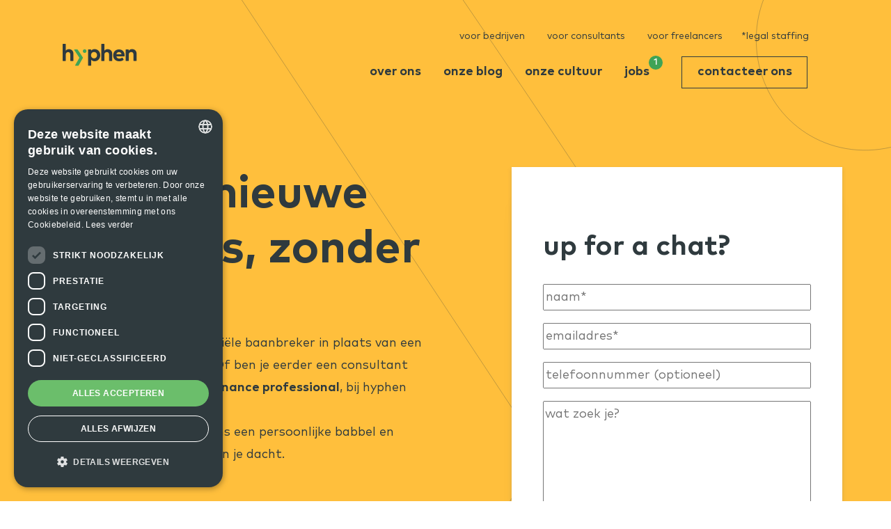

--- FILE ---
content_type: text/html; charset=UTF-8
request_url: https://hyphen.be/nl/contact-0
body_size: 11808
content:
<!DOCTYPE html>
<html lang="nl" dir="ltr" prefix="content: http://purl.org/rss/1.0/modules/content/  dc: http://purl.org/dc/terms/  foaf: http://xmlns.com/foaf/0.1/  og: http://ogp.me/ns#  rdfs: http://www.w3.org/2000/01/rdf-schema#  schema: http://schema.org/  sioc: http://rdfs.org/sioc/ns#  sioct: http://rdfs.org/sioc/types#  skos: http://www.w3.org/2004/02/skos/core#  xsd: http://www.w3.org/2001/XMLSchema# ">
  <head>
    <!-- CookiePro Cookies Consent Notice start for hyphen.be 
    <script src="https://cookie-cdn.cookiepro.com/scripttemplates/otSDKStub.js"  type="text/javascript" charset="UTF-8" data-domain-script="4ddc162f-e9a0-4481-abde-054afc1685f4" ></script>
    <script type="text/javascript">
    function OptanonWrapper() { }
    </script>-->
    <!-- CookiePro Cookies Consent Notice end for hyphen.be -->
    <meta charset="utf-8" />
<noscript><style>form.antibot * :not(.antibot-message) { display: none !important; }</style>
</noscript><style>/* @see https://github.com/aFarkas/lazysizes#broken-image-symbol */.js img.lazyload:not([src]) { visibility: hidden; }/* @see https://github.com/aFarkas/lazysizes#automatically-setting-the-sizes-attribute */.js img.lazyloaded[data-sizes=auto] { display: block; width: 100%; }</style>
<meta property="og:site_name" content="Hyphen" />
<meta name="robots" content="index, follow" />
<link rel="canonical" href="https://hyphen.be/nl/contact-0" />
<meta name="description" content="Finance aan het verkennen op zoek naar méér? Maak contact met hyphen en ontdek nieuwe kansen." />
<meta property="og:url" content="https://hyphen.be/nl/contact-0" />
<meta property="og:title" content="Contact" />
<meta name="Generator" content="Drupal 9 (https://www.drupal.org)" />
<meta name="MobileOptimized" content="width" />
<meta name="HandheldFriendly" content="true" />
<meta name="viewport" content="width=device-width, initial-scale=1.0" />
<link rel="icon" href="/sites/default/files/favicon_0.ico" type="image/vnd.microsoft.icon" />
<link rel="alternate" hreflang="nl" href="https://hyphen.be/nl/contact-0" />
<link rel="alternate" hreflang="en" href="https://hyphen.be/en/contact-0" />
<script>(function(w,d,s,l,i){
  w[l]=w[l]||[];
  w[l].push({'gtm.start':new Date().getTime(),event:'gtm.js'});
  var f=d.getElementsByTagName(s)[0];
  var j=d.createElement(s);
  var dl=l!='dataLayer'?'&l='+l:'';
  j.src='https://www.googletagmanager.com/gtm.js?id='+i+dl+'';
  j.async=true;
  f.parentNode.insertBefore(j,f);
})(window,document,'script','dataLayer','GTM-N75PX2X');</script>

    <title>maak contact | ga op verkenning in finance | hyphen</title>
    <link rel="stylesheet" media="all" href="/sites/default/files/css/css_LE_n-hG6AaqbU2CnV1gZfLV9hBC4qryXFVWUEoc2b70.css" />
<link rel="stylesheet" media="all" href="/sites/default/files/css/css_10ohW_dHJU0ys1tmqNi3XB3wSgUNn-CyV4gkg023GvQ.css" />
<link rel="stylesheet" media="all" href="//cdnjs.cloudflare.com/ajax/libs/jqueryui/1.12.1/jquery-ui.min.css" />
<link rel="stylesheet" media="all" href="//use.fontawesome.com/releases/v5.7.1/css/all.css" />
<link rel="stylesheet" media="all" href="//cdnjs.cloudflare.com/ajax/libs/Swiper/5.4.5/css/swiper.min.css" />
<link rel="stylesheet" media="all" href="//cdnjs.cloudflare.com/ajax/libs/lightgallery/1.6.12/css/lightgallery.min.css" />
<link rel="stylesheet" media="all" href="//cdnjs.cloudflare.com/ajax/libs/jquery.selectboxit/3.8.0/jquery.selectBoxIt.css" />
<link rel="stylesheet" media="all" href="//cdnjs.cloudflare.com/ajax/libs/noUiSlider/13.1.5/nouislider.min.css" />
<link rel="stylesheet" media="all" href="https://fonts.googleapis.com/css2?family=Material+Symbols+Outlined:opsz,wght,FILL,GRAD@20..48,100..700,0..1,-50..200" />
<link rel="stylesheet" media="all" href="/sites/default/files/css/css_yQtkPIIgxvATdc31ImL736IiWix_pwxH0ExF_bg5iYk.css" />
<link rel="stylesheet" media="all" href="https://use.typekit.net/nhf4prm.css" />
<link rel="stylesheet" media="all" href="/sites/default/files/css/css_prcDQYYdMruMp6X7lopgORSovqU1TMtzLjCNzyagHJQ.css" />

    

    <link rel="apple-touch-icon" sizes="57x57" href="themes/hyphen/assets/favicons/apple-icon-57x57.png">
    <link rel="apple-touch-icon" sizes="60x60" href="themes/hyphen/assets/favicons/apple-icon-60x60.png">
    <link rel="apple-touch-icon" sizes="72x72" href="themes/hyphen/assets/favicons/apple-icon-72x72.png">
    <link rel="apple-touch-icon" sizes="76x76" href="themes/hyphen/assets/favicons/apple-icon-76x76.png">
    <link rel="apple-touch-icon" sizes="114x114" href="themes/hyphen/assets/favicons/apple-icon-114x114.png">
    <link rel="apple-touch-icon" sizes="120x120" href="themes/hyphen/assets/favicons/apple-icon-120x120.png">
    <link rel="apple-touch-icon" sizes="144x144" href="themes/hyphen/assets/favicons/apple-icon-144x144.png">
    <link rel="apple-touch-icon" sizes="152x152" href="themes/hyphen/assets/favicons/apple-icon-152x152.png">
    <link rel="apple-touch-icon" sizes="180x180" href="themes/hyphen/assets/favicons/apple-icon-180x180.png">
    <link rel="icon" type="image/png" sizes="192x192"  href="themes/hyphen/assets/favicons/android-icon-192x192.png">
    <link rel="icon" type="image/png" sizes="32x32" href="themes/hyphen/assets/favicons/favicon-32x32.png">
    <link rel="icon" type="image/png" sizes="96x96" href="themes/hyphen/assets/favicons/favicon-96x96.png">
    <link rel="icon" type="image/png" sizes="16x16" href="themes/hyphen/assets/favicons/favicon-16x16.png">
    <meta name="msapplication-TileColor" content="#01974F">
    <meta name="msapplication-TileImage" content="/themes/custom/hyphen/assets/favicons/ms-icon-144x144.png">
    <meta name="theme-color" content="#01974F">
    <meta name="facebook-domain-verification" content="y022dy3tqra4bg9ohsayyzexow80td" />

  </head>
  <body class="lightColor">
        <a href="#main-content" class="visually-hidden focusable">
      Overslaan en naar de inhoud gaan
    </a>
    <noscript><iframe src="https://www.googletagmanager.com/ns.html?id=GTM-N75PX2X"
 height="0" width="0" style="display:none;visibility:hidden"></iframe></noscript>
      <div class="dialog-off-canvas-main-canvas" data-off-canvas-main-canvas>
    
	<nav class="navbar navbar-expand-md justify-content-between fixed-top headroom">
		<div class="container d-flex">
			<a href="/nl" title="Home" rel="home" class="navbar-brand mr-md-auto font-weight-normal"><span class="icon-logo"><span class="path1"></span><span class="path2"></span><span class="path3"></span><span class="path4"></span><span class="path5"></span><span class="path6"></span><span class="path7"></span></span></a>
<div class="navbar-buttons">
  <button class="btn-nav">
    <span class="icon-bar cross"></span>
    <span class="icon-bar cross2"></span>
    <span class="icon-bar hidecross"></span>
  </button>
</div>

<div class="overlay">
    <nav aria-labelledby="block-hyphen-main-menu-menu" id="block-hyphen-main-menu" class="overlay-menu d-flex flex-column">
                                        
        <h2 class="visually-hidden" id="block-hyphen-main-menu-menu">Hoofdnavigatie</h2>
        

                        
              <ul region="header" class="navbar-nav order-lg-2 order-1 ml-auto">
                          <li class="nav-item flex-column">
        <a href="/nl/over-ons" class="nav-link" data-drupal-link-system-path="node/8">over ons</a>      </li>
                      <li class="nav-item flex-column">
        <a href="/nl/blog" class="nav-link" data-drupal-link-system-path="node/204">onze blog</a>      </li>
                      <li class="nav-item flex-column">
        <a href="/nl/over-ons/bedrijfscultuur" class="nav-link" data-drupal-link-system-path="node/9">onze cultuur</a>      </li>
                      <li class="nav-item flex-column">
        <a href="/nl/jobs" class="nav-link" data-drupal-link-system-path="node/10">Jobs</a><span class="counter">1</span>      </li>
                      <li class="navButton menu-item--active-trail active nav-item flex-column">
        <a href="/nl/contact-0" class="nav-link active is-active" data-drupal-link-system-path="node/55">contacteer ons</a>      </li>
        </ul>
  



                <div class="dropdown-topmenu-overlay fi-item d-lg-none order-2">
          <div class="second-menu-button">
            <button class="btn btn-primary" type="button" data-toggle="collapse" data-target="#secondmenu" aria-expanded="false" aria-controls="secondmenu">
              Over Hyphen            </button>
          </div>
          <div class="collapse" id="secondmenu">
          
              <ul class="navbar-nav order-lg-1 order-2 subnav">
                          <li class="nav-item flex-column">
        <a href="/nl/headhunter-voor-bedrijven" class="nav-link" data-drupal-link-system-path="node/5221">Voor bedrijven</a>
      </li>
                      <li class="nav-item flex-column">
        <a href="/nl/finance-project-consultants" class="nav-link" data-drupal-link-system-path="node/5222">Voor consultants </a>
      </li>
                      <li class="nav-item flex-column">
        <a href="/nl/finance-freelancers" class="nav-link" data-drupal-link-system-path="node/5331">Voor freelancers </a>
      </li>
                      <li class="nav-item flex-column">
        <a href="https://legalstaffing.hyphen.be" class="nav-link">*legal staffing</a>
      </li>
              </ul>
  


          </div>
        </div>

          <div class="lang-menu-dropdown-wrapper d-lg-none order-3">
            <ul class="navbar-nav">
            <li class="nav-item flex-column d-block d-sm-block d-md-none order-3">
              <div class="block block-lang-dropdown block-language-dropdown-blocklanguage-interface">
  
    
      <form class="lang-dropdown-form lang_dropdown_form clearfix language_interface" id="lang_dropdown_form_lang-dropdown-form" data-drupal-selector="lang-dropdown-form-2" action="/nl/contact-0" method="post" accept-charset="UTF-8">
  <div class="js-form-item form-item js-form-type-select form-type-select js-form-item-lang-dropdown-select form-item-lang-dropdown-select form-no-label">
      <label for="edit-lang-dropdown-select" class="visually-hidden">Select your language</label>
        <select style="width:165px" class="lang-dropdown-select-element form-select" data-lang-dropdown-id="lang-dropdown-form" data-drupal-selector="edit-lang-dropdown-select" id="edit-lang-dropdown-select" name="lang_dropdown_select"><option value="nl" selected="selected">Dutch</option><option value="en">English</option></select>
        </div>
<input data-drupal-selector="edit-nl" type="hidden" name="nl" value="/nl/contact-0" />
<input data-drupal-selector="edit-en" type="hidden" name="en" value="/en/contact-0" />
<noscript><div><input data-drupal-selector="edit-submit" type="submit" id="edit-submit--3" name="op" value="Go" class="button js-form-submit form-submit" />
</div></noscript><input autocomplete="off" data-drupal-selector="form-ws3akuc4wlzbi8c6gzthhaham2etasz2f1qeqkqzfcs" type="hidden" name="form_build_id" value="form-wS3Akuc4WLzBi8C6GzthHAhAm2ETAsZ2f1qEqkQZFcs" />
<input data-drupal-selector="edit-lang-dropdown-form" type="hidden" name="form_id" value="lang_dropdown_form" />

</form>

  </div>

            </li>
            </ul>
          </div>

        <div class="regular-topmenu-nav position-relative d-none d-lg-flex justify-content-end">
          
              <ul class="navbar-nav order-lg-1 order-2 subnav">
                          <li class="nav-item flex-column">
        <a href="/nl/headhunter-voor-bedrijven" class="nav-link" data-drupal-link-system-path="node/5221">Voor bedrijven</a>
      </li>
                      <li class="nav-item flex-column">
        <a href="/nl/finance-project-consultants" class="nav-link" data-drupal-link-system-path="node/5222">Voor consultants </a>
      </li>
                      <li class="nav-item flex-column">
        <a href="/nl/finance-freelancers" class="nav-link" data-drupal-link-system-path="node/5331">Voor freelancers </a>
      </li>
                      <li class="nav-item flex-column">
        <a href="https://legalstaffing.hyphen.be" class="nav-link">*legal staffing</a>
      </li>
              </ul>
  


        </div>

        

    </nav>
</div>

		</div>
	</nav>

<!-- Hack: header is not closed properly. Cannot find where... weird... -->
</div>
	<div class="wrapper">
		<div data-drupal-messages-fallback class="hidden"></div>
<div id="block-hyphen-content" class="block block-system block-system-main-block">
  
    
      
<article data-history-node-id="55" role="article" about="/nl/contact-0" class="node node--type-page node--promoted node--view-mode-full">

  
    

  
  <div class="node__content">
              <section class="paragraph paragraph--type--header-contact paragraph--view-mode--default headerSection color yellow contactHeader" >
          <div class="container">
        <div class="row">
          <div class="col-lg-6 col-md-10 col-sm-11 col-12 content _slideBottom">
            
            <div class="clearfix text-formatted field field--name-field-text field--type-text-long field--label-hidden field__item"><h1><span lang="EN-GB" xml:lang="EN-GB" xml:lang="EN-GB"><span><span>bereik nieuwe hoogtes, zonder meer</span></span></span></h1>
<p><span><span><span>Zoekt je bedrijf een financiële baanbreker in plaats van een traditionele consultant? Of ben je eerder een consultant met visie? <strong>Werkgever of finance professional</strong>, bij hyphen vind je wat je zoekt.</span></span></span></p>
<p><span><span><span>Krijg advies op maat tijdens een persoonlijke babbel en <strong>bereik je doelen</strong> sneller dan je dacht.</span></span></span></p>
</div>
      
          </div>
          <div class="offset-lg-1 col-lg-5 col-md-6 col-12 sideContactform">
            <div class="sidebar content _slideBottom">
              <form class="webform-submission-form webform-submission-add-form webform-submission-contactnew-form webform-submission-contactnew-add-form webform-submission-contactnew-node-55-form webform-submission-contactnew-node-55-add-form js-webform-details-toggle webform-details-toggle antibot" data-drupal-selector="webform-submission-contactnew-node-55-add-form" enctype="multipart/form-data" data-action="/nl/contact-0" action="/antibot" method="post" id="webform-submission-contactnew-node-55-add-form" accept-charset="UTF-8">
  
  <noscript>
  <div class="antibot-no-js antibot-message antibot-message-warning">JavaScript moet ingeschakeld zijn om dit formulier te kunnen gebruiken.</div>
</noscript>
<div id="edit-processed-text" class="js-form-item form-item js-form-type-processed-text form-type-processed-text js-form-item- form-item- form-no-label">
        <h2>Up for a chat?</h2>
        </div>
<div class="js-form-item form-item js-form-type-textfield form-type-textfield js-form-item-name form-item-name form-no-label">
      <label for="edit-name" class="visually-hidden js-form-required form-required">name</label>
        <input data-drupal-selector="edit-name" type="text" id="edit-name" name="name" value="" size="60" maxlength="255" placeholder="naam*" class="form-text required" required="required" aria-required="true" />

        </div>
<div class="js-form-item form-item js-form-type-email form-type-email js-form-item-email-address form-item-email-address form-no-label">
      <label for="edit-email-address" class="visually-hidden js-form-required form-required">email_address</label>
        <input data-drupal-selector="edit-email-address" type="email" id="edit-email-address" name="email_address" value="" size="60" maxlength="254" placeholder="emailadres*" class="form-email required" required="required" aria-required="true" />

        </div>
<div class="js-form-item form-item js-form-type-tel form-type-tel js-form-item-telephone-number form-item-telephone-number form-no-label">
        <input autocomplete="off" data-drupal-selector="edit-telephone-number" type="tel" id="edit-telephone-number" name="telephone_number" value="" size="30" maxlength="128" placeholder="telefoonnummer (optioneel)" class="form-tel" />

        </div>
<div class="js-form-item form-item js-form-type-textarea form-type-textarea js-form-item-message form-item-message form-no-label">
      <label for="edit-message" class="visually-hidden js-form-required form-required">message</label>
        <div class="form-textarea-wrapper">
  <textarea autocomplete="off" data-drupal-selector="edit-message" id="edit-message" name="message" rows="10" cols="60" placeholder="wat zoek je?" class="form-textarea required resize-vertical" required="required" aria-required="true"></textarea>
</div>

        </div>
<div id="ajax-wrapper"><div class="js-form-item form-item js-form-type-managed-file form-type-managed-file js-form-item-attachment form-item-attachment form-no-label">
        
<div id="edit-attachment" class="js-form-managed-file form-managed-file">
  <label class="resumebutton webform-file-button" for="edit-attachment-upload-button--2">bijlage</label>
<input data-drupal-selector="edit-attachment-upload" id="edit-attachment-upload-button--2" class="webform-file-button-input js-form-file form-file" type="file" name="files[attachment]" size="22" />
<input class="js-hide button js-form-submit form-submit" data-drupal-selector="edit-attachment-upload-button" formnovalidate="formnovalidate" type="submit" id="edit-attachment-upload-button" name="attachment_upload_button" value="Uploaden" />
<input data-drupal-selector="edit-attachment-fids" type="hidden" name="attachment[fids]" />

</div>

            <div class="description">
      <div id="edit-attachment--description" class="webform-element-description">Slechts één bestand.<br />64 MB limiet.<br />Toegestane types: gif, jpg, jpeg, png, bmp, eps, tif, pict, psd, txt, rtf, html, odf, pdf, doc, docx, ppt, pptx, xls, xlsx, xml, avi, mov, mp3, mp4, ogg, wav, bz2, dmg, gz, jar, rar, sit, svg, tar, zip, doc, odt.
</div>

    </div>
  </div>
</div><div id="edit-processed-text01" class="js-form-item form-item js-form-type-webform-markup form-type-webform-markup js-form-item-processed-text01 form-item-processed-text01 form-no-label">
        <p>Door dit formulier te verzenden ga ik akkoord met de algemene voorwaarden van Hyphen. Voor meer informatie verwijzen wij door naar onze <a href="https://hyphen.be/nl/privacy-policy-nl">privacy policy</a></p>
        </div>
<div data-drupal-selector="edit-actions" class="form-actions webform-actions js-form-wrapper form-wrapper" id="edit-actions"><input class="webform-button--submit contactnew__button smallBtn button button--primary js-form-submit form-submit" data-twig-suggestion="contactnew_submit" data-drupal-selector="edit-actions-submit" type="submit" id="edit-actions-submit" name="op" value="verzenden" />

</div>
<input autocomplete="off" data-drupal-selector="form-y5jjwhywmq-dwpk4mwfjibfxs6ymptgftqmzjoindci" type="hidden" name="form_build_id" value="form-Y5jJwhywMq-DwPK4mwfjIbFXS6yMPtGfTqMZJoINdcI" />
<input data-drupal-selector="edit-webform-submission-contactnew-node-55-add-form" type="hidden" name="form_id" value="webform_submission_contactnew_node_55_add_form" />
<input data-drupal-selector="edit-antibot-key" type="hidden" name="antibot_key" value="" />


  
</form>

            </div>
          </div>
        </div>
      </div>

      
      
      <div class="SVGwrapper">
          <svg version="1.1" id="Laag_1" xmlns="http://www.w3.org/2000/svg" xmlns:xlink="http://www.w3.org/1999/xlink" x="0px" y="0px" viewBox="0 0 1076 1445" style="enable-background:new 0 0 1076 1445;" xml:space="preserve">
              <style type="text/css">
              .st0 {
                  opacity: 0.3;
                  fill: none;
                  stroke: #2F3A3E;
                  stroke-miterlimit: 10;
              }
              </style>
              <path class="st0" id="yvorm" d="M445.9,747.5c-0.9-9-12.2-24.5-16-30.2C334,572,192.8,358.8,6.4,77.9C-9.1,54.2,7.7,22.6,35.8,22.6l232,0
          c11.6,0,22.3,5.5,28.8,15.1c54.9,80.6,315.6,458.1,453.8,695.8c6.3,10.8,6.3,23.6,0,34.5c-135.5,236.6-324.4,578.5-369.6,658.7
          c-6.2,11.1-17.5,17.7-30.1,17.7c-50,0.1-161.6,0-237.8,0c-23.5,0-38.1-25.7-26.5-46.3C239.2,1124.8,355,917.6,433.9,776.6
          C436.6,771.8,446.8,756.5,445.9,747.5z" />
              <path class="st0" id="ovorm" d="M915.6,317.9c-87.5-1.6-154.9-72.6-153.5-161.8c1.4-88,72.4-157,160-155.6c87.7,1.4,155.1,73.8,153.3,164.5
          C1073.8,251.4,1002.6,319.5,915.6,317.9" />
          </svg>
      </div>
      </section>

      <section class="textSection d-block d-lg-none">
      <div class="container">
          <div class="row">
              <div class="col-12">
                  <span id="webform-submission-contact-node-55-form-ajax-content"></span><div id="webform-submission-contact-node-55-form-ajax" class="webform-ajax-form-wrapper" data-effect="slide" data-progress-type="throbber"><form class="webform-submission-form webform-submission-add-form webform-submission-contact-form webform-submission-contact-add-form webform-submission-contact-node-55-form webform-submission-contact-node-55-add-form js-webform-unsaved js-webform-details-toggle webform-details-toggle antibot" data-drupal-selector="webform-submission-contact-node-55-add-form" data-action="/nl/contact-0" action="/antibot" method="post" id="webform-submission-contact-node-55-add-form" accept-charset="UTF-8">
  
  <noscript>
  <div class="antibot-no-js antibot-message antibot-message-warning">JavaScript moet ingeschakeld zijn om dit formulier te kunnen gebruiken.</div>
</noscript>
<input autocomplete="off" data-drupal-selector="form-wvsoatylsst2eeo6bf7t5fr6hpjsdglae6qutgxwzk8" type="hidden" name="form_build_id" value="form-wVsoaTYLSST2eeo6Bf7t5FR6hpjsDglae6qUTGxwZk8" />
<input data-drupal-selector="edit-webform-submission-contact-node-55-add-form" type="hidden" name="form_id" value="webform_submission_contact_node_55_add_form" />
<input data-drupal-selector="edit-antibot-key" type="hidden" name="antibot_key" value="" />
<div data-drupal-selector="edit-actions" class="form-actions js-form-wrapper form-wrapper" id="edit-actions--4"><input class="webform-button--submit contact__button button button--primary js-form-submit form-submit" data-twig-suggestion="contact_submit" data-drupal-selector="edit-submit" data-disable-refocus="true" type="submit" id="edit-submit--2" name="op" value="Indienen" />

</div>


  
</form>
</div>
              </div>
              <div class="col-12 locations">
                  <h4>our locations</h4>
                  <div class="views-element-container"><div class="view view-locations-contact view-id-locations_contact view-display-id-block_1 js-view-dom-id-0fdda02c99232ec469c324d6cca161fcc636268b23d6cef5191d94d523115fcd">
  
    
      
      <div class="view-content">
      <div  class="geolocation-map-wrapper" id="0fdda02c99232ec469c324d6cca161fcc636268b23d6cef5191d94d523115fcd" data-map-type="google_maps">
    <div class="geolocation-map-controls">
                        <div class="geolocation-map-control control_locate" data-google-map-control-position="TOP_LEFT"><button class="locate">Locate</button>
</div>

                  </div>

    <div class="geolocation-map-container js-show"></div>

            <div  data-views-row-index="0" class="geolocation-location js-hide" id="69716a15514f8" data-lat="51.0156076" data-lng="3.7310134" data-set-marker="true" typeof="Place">
  <span property="geo" typeof="GeoCoordinates">
    <meta property="latitude" content="51.0156076" />
    <meta property="longitude" content="3.7310134" />
  </span>

  
      <div class="location-content"><div data-history-node-id="19" role="article" lang="en" about="/en/node/19" class="locatie mapslocation" data-lat="51.0156076" data-lng="3.7310134" data-lbl="Hyphen Ghent">
	<h5><span class="field field--name-title field--type-string field--label-hidden">Hyphen Ghent</span>
</h5>
	<div class='op50'>
		
            <div class="clearfix text-formatted field field--name-field-footer-address field--type-text-long field--label-hidden field__item"><p><strong>Meet District, Ghelamco Arena</strong><br />
Ottergemsesteenweg - Zuid 808<br />
9000 Ghent</p>
</div>
      
	</div>
	
            <div class="field field--name-field-email field--type-email field--label-hidden field__item">info@hyphen.be</div>
      
	            <p><strong>T: <a href="tel:+3233610101">03 361 01 01</a></strong></p>


	<div class='mapcontent'>
		<div>
			
            <div class="clearfix text-formatted field field--name-field-footer-address field--type-text-long field--label-hidden field__item"><p><strong>Meet District, Ghelamco Arena</strong><br />
Ottergemsesteenweg - Zuid 808<br />
9000 Ghent</p>
</div>
      
			<a class="mail" href="mailto:info@hyphen.be"><strong>info@hyphen.be</strong></a><br/>
			<span>            <p><strong>T: <a href="tel:+3233610101">03 361 01 01</a></strong></p>
</span>
		</div>
	</div>
</div></div>
  </div><div  data-views-row-index="1" class="geolocation-location js-hide" id="69716a1554fba" data-lat="51.0156076" data-lng="3.7310134" data-set-marker="true" typeof="Place">
  <span property="geo" typeof="GeoCoordinates">
    <meta property="latitude" content="51.0156076" />
    <meta property="longitude" content="3.7310134" />
  </span>

  
      <div class="location-content"><div data-history-node-id="19" role="article" about="/nl/node/19" class="locatie mapslocation" data-lat="51.0156076" data-lng="3.7310134" data-lbl="Hyphen Gent">
	<h5><span class="field field--name-title field--type-string field--label-hidden">Hyphen Gent</span>
</h5>
	<div class='op50'>
		
            <div class="clearfix text-formatted field field--name-field-footer-address field--type-text-long field--label-hidden field__item"><p><strong>Meet District, Ghelamco Arena</strong><br />
Ottergemsesteenweg - Zuid 808<br />
9000 Gent</p>
</div>
      
	</div>
	
            <div class="field field--name-field-email field--type-email field--label-hidden field__item">info@hyphen.be</div>
      
	            <p><strong>T: <a href="tel:+3233610101">03 361 01 01</a></strong></p>


	<div class='mapcontent'>
		<div>
			
            <div class="clearfix text-formatted field field--name-field-footer-address field--type-text-long field--label-hidden field__item"><p><strong>Meet District, Ghelamco Arena</strong><br />
Ottergemsesteenweg - Zuid 808<br />
9000 Gent</p>
</div>
      
			<a class="mail" href="mailto:info@hyphen.be"><strong>info@hyphen.be</strong></a><br/>
			<span>            <p><strong>T: <a href="tel:+3233610101">03 361 01 01</a></strong></p>
</span>
		</div>
	</div>
</div></div>
  </div><div  data-views-row-index="2" class="geolocation-location js-hide" id="69716a1556c90" data-lat="51.2110906" data-lng="4.3867619" data-set-marker="true" typeof="Place">
  <span property="geo" typeof="GeoCoordinates">
    <meta property="latitude" content="51.2110906" />
    <meta property="longitude" content="4.3867619" />
  </span>

  
      <div class="location-content"><div data-history-node-id="20" role="article" lang="en" about="/en/node/20" class="locatie mapslocation" data-lat="51.2110906" data-lng="4.3867619" data-lbl="Hyphen Antwerp">
	<h5><span class="field field--name-title field--type-string field--label-hidden">Hyphen Antwerp</span>
</h5>
	<div class='op50'>
		
            <div class="clearfix text-formatted field field--name-field-footer-address field--type-text-long field--label-hidden field__item"><p>Scheldestraat 11<br />
2000 Antwerpen<br />
 </p></div>
      
	</div>
	
            <div class="field field--name-field-email field--type-email field--label-hidden field__item">info@hyphen.be</div>
      
	            <p><strong>T: <a href="tel:+3233610101">03 361 01 01</a></strong></p>


	<div class='mapcontent'>
		<div>
			
            <div class="clearfix text-formatted field field--name-field-footer-address field--type-text-long field--label-hidden field__item"><p>Scheldestraat 11<br />
2000 Antwerpen<br />
 </p></div>
      
			<a class="mail" href="mailto:info@hyphen.be"><strong>info@hyphen.be</strong></a><br/>
			<span>            <p><strong>T: <a href="tel:+3233610101">03 361 01 01</a></strong></p>
</span>
		</div>
	</div>
</div></div>
  </div><div  data-views-row-index="3" class="geolocation-location js-hide" id="69716a1558994" data-lat="51.2110906" data-lng="4.3867619" data-set-marker="true" typeof="Place">
  <span property="geo" typeof="GeoCoordinates">
    <meta property="latitude" content="51.2110906" />
    <meta property="longitude" content="4.3867619" />
  </span>

  
      <div class="location-content"><div data-history-node-id="20" role="article" about="/nl/node/20" class="locatie mapslocation" data-lat="51.2110906" data-lng="4.3867619" data-lbl="Hyphen Antwerpen">
	<h5><span class="field field--name-title field--type-string field--label-hidden">Hyphen Antwerpen</span>
</h5>
	<div class='op50'>
		
            <div class="clearfix text-formatted field field--name-field-footer-address field--type-text-long field--label-hidden field__item"><p>Scheldestraat 11<br />
2000 Antwerpen<br />
 </p></div>
      
	</div>
	
            <div class="field field--name-field-email field--type-email field--label-hidden field__item">info@hyphen.be</div>
      
	            <p><strong>T: <a href="tel:+3233610101">03 361 01 01</a></strong></p>


	<div class='mapcontent'>
		<div>
			
            <div class="clearfix text-formatted field field--name-field-footer-address field--type-text-long field--label-hidden field__item"><p>Scheldestraat 11<br />
2000 Antwerpen<br />
 </p></div>
      
			<a class="mail" href="mailto:info@hyphen.be"><strong>info@hyphen.be</strong></a><br/>
			<span>            <p><strong>T: <a href="tel:+3233610101">03 361 01 01</a></strong></p>
</span>
		</div>
	</div>
</div></div>
  </div>
    </div>

    </div>
  
          </div>
</div>

              </div>
          </div>
      </div>
  </section>

  <section class="contactMap">
    <div class="container-fluid px-0">
      <div class="row mx-0">
        <div class="col-12 px-0">
          <div id="map_canvas" class="mapping"></div>
        </div>
      </div>
    </div>
  </section>
  

  </div>

</article>

  </div>

	</div>

<footer class="dark">
    <div class="container">
        <div class="row">
            	<div aria-labelledby="block-hoofdnavigatie-menu" id="block-hoofdnavigatie" class="col-xl-2 col-lg-4 col-md-4 col-12 order-xl-1 order-lg-1 order-md-1 order-1">
                    
    <h5 class="visually-hidden" id="block-hoofdnavigatie-menu">Menu</h5>
    
        
              <ul region="footer" class="navbar-nav order-lg-2 order-1 ml-auto">
                          <li class="nav-item flex-column">
        <a href="/nl/over-ons" class="nav-link" data-drupal-link-system-path="node/8">over ons</a>      </li>
                      <li class="nav-item flex-column">
        <a href="/nl/blog" class="nav-link" data-drupal-link-system-path="node/204">onze blog</a>      </li>
                      <li class="nav-item flex-column">
        <a href="/nl/over-ons/bedrijfscultuur" class="nav-link" data-drupal-link-system-path="node/9">onze cultuur</a>      </li>
                      <li class="nav-item flex-column">
        <a href="/nl/jobs" class="nav-link" data-drupal-link-system-path="node/10">Jobs</a><span class="counter">1</span>      </li>
                      <li class="navButton menu-item--active-trail active nav-item flex-column">
        <a href="/nl/contact-0" class="nav-link active is-active" data-drupal-link-system-path="node/55">contacteer ons</a>      </li>
        
      <li class="nav-item flex-column d-none d-lg-flex">
        <div class="block block-lang-dropdown block-language-dropdown-blocklanguage-interface">
  
    
      <form class="lang-dropdown-form lang_dropdown_form clearfix language_interface" id="lang_dropdown_form_lang-dropdown-form--3" data-drupal-selector="lang-dropdown-form-4" action="/nl/contact-0" method="post" accept-charset="UTF-8">
  <div class="js-form-item form-item js-form-type-select form-type-select js-form-item-lang-dropdown-select form-item-lang-dropdown-select form-no-label">
      <label for="edit-lang-dropdown-select--2" class="visually-hidden">Select your language</label>
        <select style="width:165px" class="lang-dropdown-select-element form-select" data-lang-dropdown-id="lang-dropdown-form" data-drupal-selector="edit-lang-dropdown-select" id="edit-lang-dropdown-select--2" name="lang_dropdown_select"><option value="nl" selected="selected">Dutch</option><option value="en">English</option></select>
        </div>
<input data-drupal-selector="edit-nl" type="hidden" name="nl" value="/nl/contact-0" />
<input data-drupal-selector="edit-en" type="hidden" name="en" value="/en/contact-0" />
<noscript><div><input data-drupal-selector="edit-submit" type="submit" id="edit-submit--4" name="op" value="Go" class="button js-form-submit form-submit" />
</div></noscript><input autocomplete="off" data-drupal-selector="form-pdx1acdd7v8ni29ar9klt9-qj6hvvnutpfvbutz1mru" type="hidden" name="form_build_id" value="form-PDx1aCdd7v8NI29AR9KlT9-Qj6HVvnUtPfVBUtZ1mRU" />
<input data-drupal-selector="edit-lang-dropdown-form-2" type="hidden" name="form_id" value="lang_dropdown_form" />

</form>

  </div>

      </li>
    </ul>
  


    </div>






	<div class="col-xl-3 col-lg-4 col-md-6 col-12 order-xl-2 order-lg-2 order-md-3 order-2 contactgeg">
		<div data-history-node-id="19" role="article" about="/nl/node/19">
	<h5><span class="field field--name-title field--type-string field--label-hidden">Hyphen Gent</span>
</h5>
	<div class='op50'>
		
            <div class="clearfix text-formatted field field--name-field-footer-address field--type-text-long field--label-hidden field__item"><p><strong>Meet District, Ghelamco Arena</strong><br />
Ottergemsesteenweg - Zuid 808<br />
9000 Gent</p>
</div>
      
	</div>
	
            <div class="field field--name-field-email field--type-email field--label-hidden field__item"><a href="mailto:info@hyphen.be">info@hyphen.be</a></div>
      
	            <p><strong>T: <a href="tel:+3233610101">03 361 01 01</a></strong></p>

</div>
	</div>
	<div class="col-xl-3 col-lg-4 col-md-6 col-12 order-xl-3 order-lg-3 order-md-3 order-3 contactgeg">
		<div data-history-node-id="20" role="article" about="/nl/node/20">
	<h5><span class="field field--name-title field--type-string field--label-hidden">Hyphen Antwerpen</span>
</h5>
	<div class='op50'>
		
            <div class="clearfix text-formatted field field--name-field-footer-address field--type-text-long field--label-hidden field__item"><p>Scheldestraat 11<br />
2000 Antwerpen<br />
 </p></div>
      
	</div>
	
            <div class="field field--name-field-email field--type-email field--label-hidden field__item"><a href="mailto:info@hyphen.be">info@hyphen.be</a></div>
      
	            <p><strong>T: <a href="tel:+3233610101">03 361 01 01</a></strong></p>

</div>
	</div>





<div id="block-webform" class="col-xl-4 col-lg-7 col-md-8 col-12 order-xl-4 order-lg-3 order-md-2 order-4">
<span class="icon-Logo"><span class="path1"></span><span class="path2"></span><span class="path3"></span><span class="path4"></span><span class="path5"></span><span class="path6"></span><span class="path7"></span><span class="path8"></span><span class="path9"></span><span class="path10"></span><span class="path11"></span><span class="path12"></span><span class="path13"></span><span class="path14"></span><span class="path15"></span><span class="path16"></span><span class="path17"></span><span class="path18"></span><span class="path19"></span><span class="path20"></span></span>
  
  <div class="newsletter d-none d-lg-block">
    
      <span id="webform-submission-newsletter-node-55-form-ajax-content"></span><div id="webform-submission-newsletter-node-55-form-ajax" class="webform-ajax-form-wrapper" data-effect="fade" data-progress-type="throbber"><form class="webform-submission-form webform-submission-add-form webform-submission-newsletter-form webform-submission-newsletter-add-form webform-submission-newsletter-node-55-form webform-submission-newsletter-node-55-add-form antibot" data-drupal-selector="webform-submission-newsletter-node-55-add-form" data-action="/nl/contact-0" action="/antibot" method="post" id="webform-submission-newsletter-node-55-add-form" accept-charset="UTF-8">
  
  <noscript>
  <div class="antibot-no-js antibot-message antibot-message-warning">JavaScript moet ingeschakeld zijn om dit formulier te kunnen gebruiken.</div>
</noscript>
  <div data-drupal-selector="edit-0" class="webform-message js-webform-message js-form-wrapper form-wrapper" id="edit-0"><div data-drupal-messages>
    <div role="contentinfo" aria-label="Waarschuwingsbericht" class="messages messages--warning">
                  <h2 class="visually-hidden">Waarschuwingsbericht</h2>
                    No more submissions are permitted.
            </div>
    </div>
</div>
<input autocomplete="off" data-drupal-selector="form-gsrsqpetbrzakdnmvz8zs9nmqzoiqhh90bpkhxcydyy" type="hidden" name="form_build_id" value="form-GsrSqPEtbrzakdnMvZ8zs9nMqzOiQHh90BPkhXcYdYY" />
<input data-drupal-selector="edit-webform-submission-newsletter-node-55-add-form" type="hidden" name="form_id" value="webform_submission_newsletter_node_55_add_form" />
<input data-drupal-selector="edit-antibot-key" type="hidden" name="antibot_key" value="" />


  
</form>
</div>
    </div>	
</div>				

        </div>
        <div class="row">
            <div class="col-12">
                <div class="line"></div>
            </div>
        </div>
        <div class="row copyRow">
        		<div id="block-copyright" class="col-xl-4 col-lg-6 col-12 block block-block-content block-block-contenta67dd943-36bd-4d2e-ab80-edd8eb615d75">
  
    
              <ul class="copyright"><li><span>© 2026 - hyphen</span></li>
	<li><a data-entity-substitution="canonical" data-entity-type="node" data-entity-uuid="9c34e343-7e57-45b1-bd10-ad4c7c31a6fe" href="/en/privacy-policy" title="Privacy policy">Privacy Policy</a>            <a data-entity-substitution="canonical" data-entity-type="node" data-entity-uuid="ae1248cc-ef72-4037-8846-7074313bf4a3" href="/en/cookies" title="Cookies">Cookies</a></li>
</ul>

  </div>
<div id="block-social" class="col-xl-5 col-lg-6 col-12 d-flex justify-content-end copyR ml-auto block block-block-content block-block-content9305feb9-b361-48ce-8d58-62810b0ec6b6">
  
    
              <ul><li><a href="https://www.facebook.com/hyphenfinance/"><span><span></span><span></span></span></a></li>
	<li><a href="https://www.linkedin.com/company/hyphenfinance"><span><span></span><span></span><span></span><span></span></span></a></li>
	<li><a href="https://www.instagram.com/hyphenfinance"><span><span></span><span></span></span></a></li>
</ul>

  </div>


        </div>
    </div>
</footer>

  </div>

    
    <script type="application/json" data-drupal-selector="drupal-settings-json">{"path":{"baseUrl":"\/","scriptPath":null,"pathPrefix":"nl\/","currentPath":"node\/55","currentPathIsAdmin":false,"isFront":false,"currentLanguage":"nl"},"pluralDelimiter":"\u0003","suppressDeprecationErrors":true,"ajaxPageState":{"libraries":"antibot\/antibot.form,classy\/base,classy\/file,classy\/messages,classy\/node,core\/internal.jquery.form,core\/normalize,geolocation\/geolocation.commonmap,geolocation\/geolocation.map,geolocation_google_maps\/commonmap.google,geolocation_google_maps\/google,geolocation_google_maps\/mapfeature.control_locate,geolocation_google_maps\/mapfeature.control_maptype,geolocation_google_maps\/mapfeature.control_zoom,geolocation_google_maps\/mapfeature.marker_infowindow,hyphen\/global-css,hyphen\/global-js,lang_dropdown\/lang-dropdown-form,lazy\/lazy,paragraphs\/drupal.paragraphs.unpublished,system\/base,views\/views.module,webform\/webform.ajax,webform\/webform.dialog,webform\/webform.element.details.save,webform\/webform.element.details.toggle,webform\/webform.element.file.button,webform\/webform.element.managed_file,webform\/webform.element.message,webform\/webform.form,webform\/webform.form.unsaved,webform\/webform.javascript.contact,webform\/webform.javascript.contactnew,webform\/webform.theme.classy","theme":"hyphen","theme_token":null},"ajaxTrustedUrl":{"form_action_p_pvdeGsVG5zNF_XLGPTvYSKCf43t8qZYSwcfZl2uzM":true,"\/nl\/contact-0?ajax_form=1":true,"\/nl\/contact-0?element_parents=elements\/attachment\u0026ajax_form=1":true},"lazy":{"lazysizes":{"lazyClass":"lazyload","loadedClass":"lazyloaded","loadingClass":"lazyloading","preloadClass":"lazypreload","errorClass":"lazyerror","autosizesClass":"lazyautosizes","srcAttr":"data-src","srcsetAttr":"data-srcset","sizesAttr":"data-sizes","minSize":40,"customMedia":[],"init":true,"expFactor":1.5,"hFac":0.8,"loadMode":2,"loadHidden":true,"ricTimeout":0,"throttleDelay":125,"plugins":[]},"placeholderSrc":"","preferNative":false,"minified":true,"libraryPath":"\/libraries\/lazysizes"},"webform":{"dialog":{"options":{"narrow":{"title":"Smal","width":600},"normal":{"title":"Normal","width":800},"wide":{"title":"Breed","width":1000}},"entity_type":"node","entity_id":"55"}},"geolocation":{"maps":{"0fdda02c99232ec469c324d6cca161fcc636268b23d6cef5191d94d523115fcd":{"map_center":[],"settings":{"google_map_settings":{"map_features":{"marker_infowindow":{"enabled":true,"weight":0,"settings":{"info_auto_display":false,"disable_auto_pan":true,"info_window_solitary":true,"max_width":null}},"control_locate":{"enabled":true,"weight":0,"settings":{"position":"TOP_LEFT"}},"control_zoom":{"enabled":true,"weight":0,"settings":{"position":"RIGHT_CENTER","behavior":"default","style":"LARGE"}},"control_maptype":{"enabled":true,"weight":0,"settings":{"position":"RIGHT_BOTTOM","behavior":"default","style":"DEFAULT"}},"marker_infobubble":{"weight":0,"settings":{"close_other":1,"close_button":0,"close_button_src":"","shadow_style":0,"padding":10,"border_radius":8,"border_width":2,"border_color":"#039be5","background_color":"#fff","min_width":null,"max_width":550,"min_height":null,"max_height":null,"arrow_style":2,"arrow_position":30,"arrow_size":10},"enabled":false},"control_streetview":{"weight":0,"settings":{"position":"TOP_LEFT","behavior":"default"},"enabled":false},"map_restriction":{"weight":0,"settings":{"north":"","south":"","east":"","west":"","strict":true},"enabled":false},"map_type_style":{"weight":0,"settings":{"style":"[]"},"enabled":false},"marker_clusterer":{"weight":0,"settings":{"image_path":"","styles":"","max_zoom":15,"minimum_cluster_size":2,"zoom_on_click":true,"average_center":false,"grid_size":60},"enabled":false},"marker_icon":{"weight":0,"settings":{"marker_icon_path":"","anchor":{"x":0,"y":0},"origin":{"x":0,"y":0},"label_origin":{"x":0,"y":0},"size":{"width":null,"height":null},"scaled_size":{"width":null,"height":null}},"enabled":false},"control_recenter":{"weight":0,"settings":{"position":"TOP_LEFT"},"enabled":false},"marker_label":{"weight":0,"settings":{"color":"","font_family":"","font_size":"","font_weight":""},"enabled":false},"marker_opacity":{"weight":0,"settings":{"opacity":1},"enabled":false},"geolocation_marker_scroll_to_id":{"weight":0,"settings":{"scroll_target_id":""},"enabled":false},"marker_zoom_to_animate":{"weight":0,"settings":{"marker_zoom_anchor_id":""},"enabled":false},"spiderfying":{"weight":0,"settings":{"spiderfiable_marker_path":"\/modules\/contrib\/geolocation\/modules\/geolocation_google_maps\/images\/marker-plus.svg","markersWontMove":true,"markersWontHide":false,"keepSpiderfied":true,"ignoreMapClick":false,"nearbyDistance":20,"circleSpiralSwitchover":9,"circleFootSeparation":23,"spiralFootSeparation":26,"spiralLengthStart":11,"spiralLengthFactor":4,"legWeight":1.5},"enabled":false},"google_maps_layer_traffic":{"weight":0,"enabled":false},"control_rotate":{"weight":0,"settings":{"position":"TOP_LEFT","behavior":"default"},"enabled":false},"context_popup":{"weight":0,"settings":{"content":{"value":"","format":"basic_html"}},"enabled":false},"google_maps_layer_bicycling":{"weight":0,"enabled":false},"client_location_indicator":{"weight":0,"enabled":false},"map_disable_tilt":{"weight":0,"enabled":false},"map_disable_poi":{"weight":0,"enabled":false},"map_disable_user_interaction":{"weight":0,"enabled":false},"drawing":{"weight":0,"settings":{"polyline":false,"strokeColor":"#FF0000","strokeOpacity":"0.8","strokeWeight":"2","geodesic":false,"polygon":false,"fillColor":"#FF0000","fillOpacity":"0.35"},"enabled":false},"control_fullscreen":{"weight":0,"settings":{"position":"TOP_LEFT","behavior":"default"},"enabled":false},"control_geocoder":{"weight":0,"settings":{"position":"TOP_LEFT","geocoder":"google_geocoding_api","settings":{"label":"Address","description":"Enter an address to be localized.","autocomplete_min_length":1,"component_restrictions":{"route":"","country":"","administrative_area":"","locality":"","postal_code":""},"boundary_restriction":{"south":"","west":"","north":"","east":""}}},"enabled":false},"control_loading_indicator":{"weight":0,"settings":{"position":"TOP_LEFT","loading_label":"Loading"},"enabled":false},"google_maps_layer_transit":{"weight":0,"enabled":false}},"type":"ROADMAP","zoom":10,"height":"400px","width":"100%","minZoom":0,"maxZoom":20,"gestureHandling":"auto"}},"marker_infowindow":{"enable":true,"infoAutoDisplay":false,"disableAutoPan":true,"infoWindowSolitary":true,"maxWidth":null},"control_locate":{"enable":true},"control_zoom":{"enable":true,"position":"RIGHT_CENTER","behavior":"default","style":"LARGE"},"control_maptype":{"enable":true,"position":"RIGHT_BOTTOM","behavior":"default","style":"DEFAULT"}}}},"antibot":{"forms":{"webform-submission-contact-node-55-add-form":{"id":"webform-submission-contact-node-55-add-form","key":"--wbnpri_DrVhRhn7gm0BbpGHIC_QVGMmKgB-LZ38fY"},"webform-submission-contactnew-node-55-add-form":{"id":"webform-submission-contactnew-node-55-add-form","key":"utNK9s5MnRSJjQ64W5JyfVelYn8jV4gy6rVuLLTQWXc"},"webform-submission-newsletter-node-55-add-form":{"id":"webform-submission-newsletter-node-55-add-form","key":"LYE7lJnyB6HzgBe3MaAZzXslEIpiD26r-iaE0kQhXXE"}}},"ajax":{"edit-submit--2":{"callback":"::submitAjaxForm","event":"click","effect":"slide","speed":500,"progress":{"type":"throbber","message":""},"disable-refocus":true,"url":"\/nl\/contact-0?ajax_form=1","dialogType":"ajax","submit":{"_triggering_element_name":"op","_triggering_element_value":"Indienen"}},"edit-attachment-upload-button":{"callback":["Drupal\\file\\Element\\ManagedFile","uploadAjaxCallback"],"wrapper":"ajax-wrapper","effect":"fade","progress":{"type":"throbber","message":null},"event":"mousedown","keypress":true,"prevent":"click","url":"\/nl\/contact-0?element_parents=elements\/attachment\u0026ajax_form=1","dialogType":"ajax","submit":{"_triggering_element_name":"attachment_upload_button","_triggering_element_value":"Uploaden"}}},"file":{"elements":{"#edit-attachment-upload":"gif,jpg,jpeg,png,bmp,eps,tif,pict,psd,txt,rtf,html,odf,pdf,doc,docx,ppt,pptx,xls,xlsx,xml,avi,mov,mp3,mp4,ogg,wav,bz2,dmg,gz,jar,rar,sit,svg,tar,zip,doc,odt"}},"lang_dropdown":{"lang-dropdown-form":{"key":"lang-dropdown-form"}},"user":{"uid":0,"permissionsHash":"e9c7045995d65fa86909df0abd59e2167bd02bb35c6b0b2a03a3bb0be2f28acd"}}</script>
<script src="/sites/default/files/js/js_7KpN1EBY-eMfJa72ZbT0bH6Ivn6-fRCVyZfeBKed9xs.js"></script>
<script src="//cdnjs.cloudflare.com/ajax/libs/modernizr/2.8.3/modernizr.min.js"></script>
<script src="//cdnjs.cloudflare.com/ajax/libs/popper.js/1.12.9/umd/popper.min.js"></script>
<script src="//maxcdn.bootstrapcdn.com/bootstrap/4.0.0/js/bootstrap.min.js"></script>
<script src="//cdnjs.cloudflare.com/ajax/libs/gsap/1.20.3/TweenMax.min.js"></script>
<script src="//cdnjs.cloudflare.com/ajax/libs/jqueryui/1.12.1/jquery-ui.min.js"></script>
<script src="//cdnjs.cloudflare.com/ajax/libs/jquery.selectboxit/3.8.0/jquery.selectBoxIt.min.js"></script>
<script src="//cdnjs.cloudflare.com/ajax/libs/jquery.matchHeight/0.7.2/jquery.matchHeight-min.js"></script>
<script src="//cdnjs.cloudflare.com/ajax/libs/Swiper/5.4.5/js/swiper.min.js"></script>
<script src="//cdnjs.cloudflare.com/ajax/libs/ScrollMagic/2.0.7/ScrollMagic.min.js"></script>
<script src="//cdnjs.cloudflare.com/ajax/libs/ScrollMagic/2.0.7/plugins/debug.addIndicators.min.js"></script>
<script src="//cdnjs.cloudflare.com/ajax/libs/ScrollMagic/2.0.7/plugins/animation.gsap.min.js"></script>
<script src="//cdnjs.cloudflare.com/ajax/libs/jquery.isotope/3.0.6/isotope.pkgd.min.js"></script>
<script src="//cdnjs.cloudflare.com/ajax/libs/lightgallery/1.6.12/js/lightgallery.min.js"></script>
<script src="//cdnjs.cloudflare.com/ajax/libs/noUiSlider/13.1.5/nouislider.min.js"></script>
<script src="//cdn.jsdelivr.net/npm/interactjs/dist/interact.min.js"></script>
<script src="//npmcdn.com/headroom.js@0.9.3"></script>
<script src="//code.jquery.com/jquery-migrate-3.0.0.min.js"></script>
<script src="//cdn.jsdelivr.net/npm/ola@1/ola.min.js"></script>
<script src="//static.bocoup.com/js/popcorn.min.js"></script>
<script src="/sites/default/files/js/js_kid7T0SCqxsfpv-ZHMGM0RXbN6eddKLvpkDdPFtNjRs.js"></script>
<script src="//rawgit.com/googlemaps/js-marker-clusterer/gh-pages/src/markerclusterer.js"></script>
<script src="/sites/default/files/js/js_w19nRdG6RNUOC1ONF3Hcc7AS4UtgcoPBqc2HIEnlE9Q.js"></script>
<script src="https://maps.googleapis.com/maps/api/js?libraries=&amp;key=AIzaSyBubnruaA5XHBy-fVMwNx_HljepzMG6UT8&amp;callback=Drupal.geolocation.google.load" defer="defer" async="async"></script>
<script src="/sites/default/files/js/js_vV3DS2K_ryBLXVI_ArHDfDqN9z1Ztv7lBj1ETtUyXkI.js"></script>
<script src="/webform/javascript/contact?she3ol"></script>
<script src="/sites/default/files/js/js_QrDVpuXADO9dCMI8yJ4bZaimrAA2oMukpaNjkA6pIfs.js"></script>
<script src="/webform/javascript/contactnew?she3ol"></script>
<script src="/sites/default/files/js/js_q7Thah_UqGx6VsKg0LK6nfRLy6SM0MO-vE-uuFvcQx0.js"></script>

  </body>
</html>


--- FILE ---
content_type: text/css
request_url: https://hyphen.be/sites/default/files/css/css_yQtkPIIgxvATdc31ImL736IiWix_pwxH0ExF_bg5iYk.css
body_size: 419
content:
.jquery-background-video-wrapper{position:relative;overflow:hidden;background-position:center center;background-repeat:no-repeat;-webkit-background-size:cover;-moz-background-size:cover;background-size:cover;}.jquery-background-video{position:absolute;min-width:100%;min-height:100%;width:auto;height:auto;top:50%;left:50%;-o-object-fit:cover;object-fit:cover;-webkit-transform:translate(-50%,-50%);-moz-transform:translate(-50%,-50%);-ms-transform:translate(-50%,-50%);-o-transform:translate(-50%,-50%);transform:translate(-50%,-50%);}.js .jquery-background-video{opacity:0;-webkit-transition:opacity 300ms linear;transition:opacity 300ms linear;}.js .jquery-background-video.is-visible{opacity:1;}.jquery-background-video-pauseplay{position:absolute;background:transparent !important;border:none !important;box-shadow:none !important;width:20px;height:20px;top:15px;right:15px;padding:0 !important;cursor:pointer;outline:none !important;}.jquery-background-video-pauseplay span{display:none;}.jquery-background-video-pauseplay:after,.jquery-background-video-pauseplay:before{content:"";position:absolute;left:0;top:0;-webkit-transition:all .3s ease;transition:all .3s ease;}.jquery-background-video-pauseplay.play:before{border-top:10px solid transparent;border-bottom:10px solid transparent;border-left:15px solid #FFF;}.jquery-background-video-pauseplay.pause:before,.jquery-background-video-pauseplay.pause:after{border-top:10px solid #FFF;border-bottom:10px solid #FFF;border-left:5px solid #FFF;}.jquery-background-video-pauseplay.pause:after{left:10px;}
.hyphen_ball_grid{line-height:15px;position:absolute;top:100%;padding-top:30px;margin-left:-80px;}.gridcontent.slideBottom.viewed{overflow:visible;transform:none !important;}.hyphen_ball_grid .hyphen_ball{display:inline-block;float:left;width:15px;height:15px;background:#3FA356;border-radius:20px;margin:1px;margin-right:16px;margin-top:16px;}.hyphen_ball_grid .hyphen_ball.active{background:#3FA356;transition:all 0.8s;}.hyphen_ball_grid .hyphen_ball.inactive{background:#2F3A3E;transition:all 0.8s;}.hyphen_sticky.hyphen_ball_grid{position:fixed;top:0px;}.hyphen_ball_highlight .slideBottom .row{background:rgba(255,255,255,0.5);}.colorBlockSection,.listSection{z-index:2;position:relative;}


--- FILE ---
content_type: text/css
request_url: https://hyphen.be/sites/default/files/css/css_prcDQYYdMruMp6X7lopgORSovqU1TMtzLjCNzyagHJQ.css
body_size: 43365
content:
@import url("https://use.typekit.net/nhf4prm.css");:root{--blue:#007bff;--indigo:#6610f2;--purple:#6f42c1;--pink:#e83e8c;--red:#dc3545;--orange:#fd7e14;--yellow:#ffc107;--green:#28a745;--teal:#20c997;--cyan:#17a2b8;--white:#fff;--gray:#6c757d;--gray-dark:#343a40;--primary:#007bff;--secondary:#6c757d;--success:#28a745;--info:#17a2b8;--warning:#ffc107;--danger:#dc3545;--light:#f8f9fa;--dark:#343a40;--breakpoint-xs:0;--breakpoint-sm:576px;--breakpoint-md:768px;--breakpoint-lg:992px;--breakpoint-xl:1200px;--font-family-sans-serif:-apple-system,BlinkMacSystemFont,"Segoe UI",Roboto,"Helvetica Neue",Arial,"Noto Sans",sans-serif,"Apple Color Emoji","Segoe UI Emoji","Segoe UI Symbol","Noto Color Emoji";--font-family-monospace:SFMono-Regular,Menlo,Monaco,Consolas,"Liberation Mono","Courier New",monospace;}*,*::before,*::after{box-sizing:border-box;}html{font-family:sans-serif;line-height:1.15;-webkit-text-size-adjust:100%;-webkit-tap-highlight-color:rgba(0,0,0,0);}article,aside,figcaption,figure,footer,header,hgroup,main,nav,section{display:block;}body{margin:0;font-family:-apple-system,BlinkMacSystemFont,"Segoe UI",Roboto,"Helvetica Neue",Arial,"Noto Sans",sans-serif,"Apple Color Emoji","Segoe UI Emoji","Segoe UI Symbol","Noto Color Emoji";font-size:1rem;font-weight:400;line-height:1.5;color:#212529;text-align:left;background-color:#fff;}[tabindex="-1"]:focus{outline:0 !important;}hr{box-sizing:content-box;height:0;overflow:visible;}h1,h2,h3,h4,h5,h6{margin-top:0;margin-bottom:0.5rem;}p{margin-top:0;margin-bottom:1rem;}abbr[title],abbr[data-original-title]{text-decoration:underline;-webkit-text-decoration:underline dotted;text-decoration:underline dotted;cursor:help;border-bottom:0;text-decoration-skip-ink:none;}address{margin-bottom:1rem;font-style:normal;line-height:inherit;}ol,ul,dl{margin-top:0;margin-bottom:1rem;}ol ol,ul ul,ol ul,ul ol{margin-bottom:0;}dt{font-weight:700;}dd{margin-bottom:.5rem;margin-left:0;}blockquote{margin:0 0 1rem;}b,strong{font-weight:bolder;}small{font-size:80%;}sub,sup{position:relative;font-size:75%;line-height:0;vertical-align:baseline;}sub{bottom:-.25em;}sup{top:-.5em;}a{color:#007bff;text-decoration:none;background-color:transparent;}a:hover{color:#0056b3;text-decoration:underline;}a:not([href]):not([tabindex]){color:inherit;text-decoration:none;}a:not([href]):not([tabindex]):hover,a:not([href]):not([tabindex]):focus{color:inherit;text-decoration:none;}a:not([href]):not([tabindex]):focus{outline:0;}pre,code,kbd,samp{font-family:SFMono-Regular,Menlo,Monaco,Consolas,"Liberation Mono","Courier New",monospace;font-size:1em;}pre{margin-top:0;margin-bottom:1rem;overflow:auto;}figure{margin:0 0 1rem;}img{vertical-align:middle;border-style:none;}svg{overflow:hidden;vertical-align:middle;}table{border-collapse:collapse;}caption{padding-top:0.75rem;padding-bottom:0.75rem;color:#6c757d;text-align:left;caption-side:bottom;}th{text-align:inherit;}label{display:inline-block;margin-bottom:0.5rem;}button{border-radius:0;}button:focus{outline:1px dotted;outline:5px auto -webkit-focus-ring-color;}input,button,select,optgroup,textarea{margin:0;font-family:inherit;font-size:inherit;line-height:inherit;}button,input{overflow:visible;}button,select{text-transform:none;}button,[type="button"],[type="reset"],[type="submit"]{-webkit-appearance:button;}button::-moz-focus-inner,[type="button"]::-moz-focus-inner,[type="reset"]::-moz-focus-inner,[type="submit"]::-moz-focus-inner{padding:0;border-style:none;}input[type="radio"],input[type="checkbox"]{box-sizing:border-box;padding:0;}input[type="date"],input[type="time"],input[type="datetime-local"],input[type="month"]{-webkit-appearance:listbox;}textarea{overflow:auto;resize:vertical;}fieldset{min-width:0;padding:0;margin:0;border:0;}legend{display:block;width:100%;max-width:100%;padding:0;margin-bottom:.5rem;font-size:1.5rem;line-height:inherit;color:inherit;white-space:normal;}progress{vertical-align:baseline;}[type="number"]::-webkit-inner-spin-button,[type="number"]::-webkit-outer-spin-button{height:auto;}[type="search"]{outline-offset:-2px;-webkit-appearance:none;}[type="search"]::-webkit-search-decoration{-webkit-appearance:none;}::-webkit-file-upload-button{font:inherit;-webkit-appearance:button;}output{display:inline-block;}summary{display:list-item;cursor:pointer;}template{display:none;}[hidden]{display:none !important;}h1,h2,h3,h4,h5,h6,.h1,.h2,.h3,.h4,.h5,.h6{margin-bottom:0.5rem;font-family:inherit;font-weight:500;line-height:1.2;color:inherit;}h1,.h1{font-size:2.5rem;}h2,.h2{font-size:2rem;}h3,.h3{font-size:1.75rem;}h4,.h4{font-size:1.5rem;}h5,.h5{font-size:1.25rem;}h6,.h6{font-size:1rem;}.lead{font-size:1.25rem;font-weight:300;}.display-1{font-size:6rem;font-weight:300;line-height:1.2;}.display-2{font-size:5.5rem;font-weight:300;line-height:1.2;}.display-3{font-size:4.5rem;font-weight:300;line-height:1.2;}.display-4{font-size:3.5rem;font-weight:300;line-height:1.2;}hr{margin-top:1rem;margin-bottom:1rem;border:0;border-top:1px solid rgba(0,0,0,0.1);}small,.small{font-size:80%;font-weight:400;}mark,.mark{padding:0.2em;background-color:#fcf8e3;}.list-unstyled{padding-left:0;list-style:none;}.list-inline{padding-left:0;list-style:none;}.list-inline-item{display:inline-block;}.list-inline-item:not(:last-child){margin-right:0.5rem;}.initialism{font-size:90%;text-transform:uppercase;}.blockquote{margin-bottom:1rem;font-size:1.25rem;}.blockquote-footer{display:block;font-size:80%;color:#6c757d;}.blockquote-footer::before{content:"\2014\00A0";}.img-fluid{max-width:100%;height:auto;}.img-thumbnail{padding:0.25rem;background-color:#fff;border:1px solid #dee2e6;border-radius:0.25rem;max-width:100%;height:auto;}.figure{display:inline-block;}.figure-img{margin-bottom:0.5rem;line-height:1;}.figure-caption{font-size:90%;color:#6c757d;}code{font-size:87.5%;color:#e83e8c;word-break:break-word;}a > code{color:inherit;}kbd{padding:0.2rem 0.4rem;font-size:87.5%;color:#fff;background-color:#212529;border-radius:0.2rem;}kbd kbd{padding:0;font-size:100%;font-weight:700;}pre{display:block;font-size:87.5%;color:#212529;}pre code{font-size:inherit;color:inherit;word-break:normal;}.pre-scrollable{max-height:340px;overflow-y:scroll;}.container{width:100%;padding-right:15px;padding-left:15px;margin-right:auto;margin-left:auto;}@media (min-width:576px){.container{max-width:540px;}}@media (min-width:768px){.container{max-width:720px;}}@media (min-width:992px){.container{max-width:960px;}}@media (min-width:1200px){.container{max-width:1140px;}}.container-fluid{width:100%;padding-right:15px;padding-left:15px;margin-right:auto;margin-left:auto;}.row{display:-ms-flexbox;display:flex;-ms-flex-wrap:wrap;flex-wrap:wrap;margin-right:-15px;margin-left:-15px;}.no-gutters{margin-right:0;margin-left:0;}.no-gutters > .col,.no-gutters > [class*="col-"]{padding-right:0;padding-left:0;}.col-1,.col-2,.col-3,.col-4,.col-5,.col-6,.col-7,.col-8,.col-9,.col-10,.col-11,.col-12,.col,.col-auto,.col-sm-1,.col-sm-2,.col-sm-3,.col-sm-4,.col-sm-5,.col-sm-6,.col-sm-7,.col-sm-8,.col-sm-9,.col-sm-10,.col-sm-11,.col-sm-12,.col-sm,.col-sm-auto,.col-md-1,.col-md-2,.col-md-3,.col-md-4,.col-md-5,.col-md-6,.col-md-7,.col-md-8,.col-md-9,.col-md-10,.col-md-11,.col-md-12,.col-md,.col-md-auto,.col-lg-1,.col-lg-2,.col-lg-3,.col-lg-4,.col-lg-5,.col-lg-6,.col-lg-7,.col-lg-8,.col-lg-9,.col-lg-10,.col-lg-11,.col-lg-12,.col-lg,.col-lg-auto,.col-xl-1,.col-xl-2,.col-xl-3,.col-xl-4,.col-xl-5,.col-xl-6,.col-xl-7,.col-xl-8,.col-xl-9,.col-xl-10,.col-xl-11,.col-xl-12,.col-xl,.col-xl-auto{position:relative;width:100%;padding-right:15px;padding-left:15px;}.col{-ms-flex-preferred-size:0;flex-basis:0;-ms-flex-positive:1;flex-grow:1;max-width:100%;}.col-auto{-ms-flex:0 0 auto;flex:0 0 auto;width:auto;max-width:100%;}.col-1{-ms-flex:0 0 8.333333%;flex:0 0 8.333333%;max-width:8.333333%;}.col-2{-ms-flex:0 0 16.666667%;flex:0 0 16.666667%;max-width:16.666667%;}.col-3{-ms-flex:0 0 25%;flex:0 0 25%;max-width:25%;}.col-4{-ms-flex:0 0 33.333333%;flex:0 0 33.333333%;max-width:33.333333%;}.col-5{-ms-flex:0 0 41.666667%;flex:0 0 41.666667%;max-width:41.666667%;}.col-6{-ms-flex:0 0 50%;flex:0 0 50%;max-width:50%;}.col-7{-ms-flex:0 0 58.333333%;flex:0 0 58.333333%;max-width:58.333333%;}.col-8{-ms-flex:0 0 66.666667%;flex:0 0 66.666667%;max-width:66.666667%;}.col-9{-ms-flex:0 0 75%;flex:0 0 75%;max-width:75%;}.col-10{-ms-flex:0 0 83.333333%;flex:0 0 83.333333%;max-width:83.333333%;}.col-11{-ms-flex:0 0 91.666667%;flex:0 0 91.666667%;max-width:91.666667%;}.col-12{-ms-flex:0 0 100%;flex:0 0 100%;max-width:100%;}.order-first{-ms-flex-order:-1;order:-1;}.order-last{-ms-flex-order:13;order:13;}.order-0{-ms-flex-order:0;order:0;}.order-1{-ms-flex-order:1;order:1;}.order-2{-ms-flex-order:2;order:2;}.order-3{-ms-flex-order:3;order:3;}.order-4{-ms-flex-order:4;order:4;}.order-5{-ms-flex-order:5;order:5;}.order-6{-ms-flex-order:6;order:6;}.order-7{-ms-flex-order:7;order:7;}.order-8{-ms-flex-order:8;order:8;}.order-9{-ms-flex-order:9;order:9;}.order-10{-ms-flex-order:10;order:10;}.order-11{-ms-flex-order:11;order:11;}.order-12{-ms-flex-order:12;order:12;}.offset-1{margin-left:8.333333%;}.offset-2{margin-left:16.666667%;}.offset-3{margin-left:25%;}.offset-4{margin-left:33.333333%;}.offset-5{margin-left:41.666667%;}.offset-6{margin-left:50%;}.offset-7{margin-left:58.333333%;}.offset-8{margin-left:66.666667%;}.offset-9{margin-left:75%;}.offset-10{margin-left:83.333333%;}.offset-11{margin-left:91.666667%;}@media (min-width:576px){.col-sm{-ms-flex-preferred-size:0;flex-basis:0;-ms-flex-positive:1;flex-grow:1;max-width:100%;}.col-sm-auto{-ms-flex:0 0 auto;flex:0 0 auto;width:auto;max-width:100%;}.col-sm-1{-ms-flex:0 0 8.333333%;flex:0 0 8.333333%;max-width:8.333333%;}.col-sm-2{-ms-flex:0 0 16.666667%;flex:0 0 16.666667%;max-width:16.666667%;}.col-sm-3{-ms-flex:0 0 25%;flex:0 0 25%;max-width:25%;}.col-sm-4{-ms-flex:0 0 33.333333%;flex:0 0 33.333333%;max-width:33.333333%;}.col-sm-5{-ms-flex:0 0 41.666667%;flex:0 0 41.666667%;max-width:41.666667%;}.col-sm-6{-ms-flex:0 0 50%;flex:0 0 50%;max-width:50%;}.col-sm-7{-ms-flex:0 0 58.333333%;flex:0 0 58.333333%;max-width:58.333333%;}.col-sm-8{-ms-flex:0 0 66.666667%;flex:0 0 66.666667%;max-width:66.666667%;}.col-sm-9{-ms-flex:0 0 75%;flex:0 0 75%;max-width:75%;}.col-sm-10{-ms-flex:0 0 83.333333%;flex:0 0 83.333333%;max-width:83.333333%;}.col-sm-11{-ms-flex:0 0 91.666667%;flex:0 0 91.666667%;max-width:91.666667%;}.col-sm-12{-ms-flex:0 0 100%;flex:0 0 100%;max-width:100%;}.order-sm-first{-ms-flex-order:-1;order:-1;}.order-sm-last{-ms-flex-order:13;order:13;}.order-sm-0{-ms-flex-order:0;order:0;}.order-sm-1{-ms-flex-order:1;order:1;}.order-sm-2{-ms-flex-order:2;order:2;}.order-sm-3{-ms-flex-order:3;order:3;}.order-sm-4{-ms-flex-order:4;order:4;}.order-sm-5{-ms-flex-order:5;order:5;}.order-sm-6{-ms-flex-order:6;order:6;}.order-sm-7{-ms-flex-order:7;order:7;}.order-sm-8{-ms-flex-order:8;order:8;}.order-sm-9{-ms-flex-order:9;order:9;}.order-sm-10{-ms-flex-order:10;order:10;}.order-sm-11{-ms-flex-order:11;order:11;}.order-sm-12{-ms-flex-order:12;order:12;}.offset-sm-0{margin-left:0;}.offset-sm-1{margin-left:8.333333%;}.offset-sm-2{margin-left:16.666667%;}.offset-sm-3{margin-left:25%;}.offset-sm-4{margin-left:33.333333%;}.offset-sm-5{margin-left:41.666667%;}.offset-sm-6{margin-left:50%;}.offset-sm-7{margin-left:58.333333%;}.offset-sm-8{margin-left:66.666667%;}.offset-sm-9{margin-left:75%;}.offset-sm-10{margin-left:83.333333%;}.offset-sm-11{margin-left:91.666667%;}}@media (min-width:768px){.col-md{-ms-flex-preferred-size:0;flex-basis:0;-ms-flex-positive:1;flex-grow:1;max-width:100%;}.col-md-auto{-ms-flex:0 0 auto;flex:0 0 auto;width:auto;max-width:100%;}.col-md-1{-ms-flex:0 0 8.333333%;flex:0 0 8.333333%;max-width:8.333333%;}.col-md-2{-ms-flex:0 0 16.666667%;flex:0 0 16.666667%;max-width:16.666667%;}.col-md-3{-ms-flex:0 0 25%;flex:0 0 25%;max-width:25%;}.col-md-4{-ms-flex:0 0 33.333333%;flex:0 0 33.333333%;max-width:33.333333%;}.col-md-5{-ms-flex:0 0 41.666667%;flex:0 0 41.666667%;max-width:41.666667%;}.col-md-6{-ms-flex:0 0 50%;flex:0 0 50%;max-width:50%;}.col-md-7{-ms-flex:0 0 58.333333%;flex:0 0 58.333333%;max-width:58.333333%;}.col-md-8{-ms-flex:0 0 66.666667%;flex:0 0 66.666667%;max-width:66.666667%;}.col-md-9{-ms-flex:0 0 75%;flex:0 0 75%;max-width:75%;}.col-md-10{-ms-flex:0 0 83.333333%;flex:0 0 83.333333%;max-width:83.333333%;}.col-md-11{-ms-flex:0 0 91.666667%;flex:0 0 91.666667%;max-width:91.666667%;}.col-md-12{-ms-flex:0 0 100%;flex:0 0 100%;max-width:100%;}.order-md-first{-ms-flex-order:-1;order:-1;}.order-md-last{-ms-flex-order:13;order:13;}.order-md-0{-ms-flex-order:0;order:0;}.order-md-1{-ms-flex-order:1;order:1;}.order-md-2{-ms-flex-order:2;order:2;}.order-md-3{-ms-flex-order:3;order:3;}.order-md-4{-ms-flex-order:4;order:4;}.order-md-5{-ms-flex-order:5;order:5;}.order-md-6{-ms-flex-order:6;order:6;}.order-md-7{-ms-flex-order:7;order:7;}.order-md-8{-ms-flex-order:8;order:8;}.order-md-9{-ms-flex-order:9;order:9;}.order-md-10{-ms-flex-order:10;order:10;}.order-md-11{-ms-flex-order:11;order:11;}.order-md-12{-ms-flex-order:12;order:12;}.offset-md-0{margin-left:0;}.offset-md-1{margin-left:8.333333%;}.offset-md-2{margin-left:16.666667%;}.offset-md-3{margin-left:25%;}.offset-md-4{margin-left:33.333333%;}.offset-md-5{margin-left:41.666667%;}.offset-md-6{margin-left:50%;}.offset-md-7{margin-left:58.333333%;}.offset-md-8{margin-left:66.666667%;}.offset-md-9{margin-left:75%;}.offset-md-10{margin-left:83.333333%;}.offset-md-11{margin-left:91.666667%;}}@media (min-width:992px){.col-lg{-ms-flex-preferred-size:0;flex-basis:0;-ms-flex-positive:1;flex-grow:1;max-width:100%;}.col-lg-auto{-ms-flex:0 0 auto;flex:0 0 auto;width:auto;max-width:100%;}.col-lg-1{-ms-flex:0 0 8.333333%;flex:0 0 8.333333%;max-width:8.333333%;}.col-lg-2{-ms-flex:0 0 16.666667%;flex:0 0 16.666667%;max-width:16.666667%;}.col-lg-3{-ms-flex:0 0 25%;flex:0 0 25%;max-width:25%;}.col-lg-4{-ms-flex:0 0 33.333333%;flex:0 0 33.333333%;max-width:33.333333%;}.col-lg-5{-ms-flex:0 0 41.666667%;flex:0 0 41.666667%;max-width:41.666667%;}.col-lg-6{-ms-flex:0 0 50%;flex:0 0 50%;max-width:50%;}.col-lg-7{-ms-flex:0 0 58.333333%;flex:0 0 58.333333%;max-width:58.333333%;}.col-lg-8{-ms-flex:0 0 66.666667%;flex:0 0 66.666667%;max-width:66.666667%;}.col-lg-9{-ms-flex:0 0 75%;flex:0 0 75%;max-width:75%;}.col-lg-10{-ms-flex:0 0 83.333333%;flex:0 0 83.333333%;max-width:83.333333%;}.col-lg-11{-ms-flex:0 0 91.666667%;flex:0 0 91.666667%;max-width:91.666667%;}.col-lg-12{-ms-flex:0 0 100%;flex:0 0 100%;max-width:100%;}.order-lg-first{-ms-flex-order:-1;order:-1;}.order-lg-last{-ms-flex-order:13;order:13;}.order-lg-0{-ms-flex-order:0;order:0;}.order-lg-1{-ms-flex-order:1;order:1;}.order-lg-2{-ms-flex-order:2;order:2;}.order-lg-3{-ms-flex-order:3;order:3;}.order-lg-4{-ms-flex-order:4;order:4;}.order-lg-5{-ms-flex-order:5;order:5;}.order-lg-6{-ms-flex-order:6;order:6;}.order-lg-7{-ms-flex-order:7;order:7;}.order-lg-8{-ms-flex-order:8;order:8;}.order-lg-9{-ms-flex-order:9;order:9;}.order-lg-10{-ms-flex-order:10;order:10;}.order-lg-11{-ms-flex-order:11;order:11;}.order-lg-12{-ms-flex-order:12;order:12;}.offset-lg-0{margin-left:0;}.offset-lg-1{margin-left:8.333333%;}.offset-lg-2{margin-left:16.666667%;}.offset-lg-3{margin-left:25%;}.offset-lg-4{margin-left:33.333333%;}.offset-lg-5{margin-left:41.666667%;}.offset-lg-6{margin-left:50%;}.offset-lg-7{margin-left:58.333333%;}.offset-lg-8{margin-left:66.666667%;}.offset-lg-9{margin-left:75%;}.offset-lg-10{margin-left:83.333333%;}.offset-lg-11{margin-left:91.666667%;}}@media (min-width:1200px){.col-xl{-ms-flex-preferred-size:0;flex-basis:0;-ms-flex-positive:1;flex-grow:1;max-width:100%;}.col-xl-auto{-ms-flex:0 0 auto;flex:0 0 auto;width:auto;max-width:100%;}.col-xl-1{-ms-flex:0 0 8.333333%;flex:0 0 8.333333%;max-width:8.333333%;}.col-xl-2{-ms-flex:0 0 16.666667%;flex:0 0 16.666667%;max-width:16.666667%;}.col-xl-3{-ms-flex:0 0 25%;flex:0 0 25%;max-width:25%;}.col-xl-4{-ms-flex:0 0 33.333333%;flex:0 0 33.333333%;max-width:33.333333%;}.col-xl-5{-ms-flex:0 0 41.666667%;flex:0 0 41.666667%;max-width:41.666667%;}.col-xl-6{-ms-flex:0 0 50%;flex:0 0 50%;max-width:50%;}.col-xl-7{-ms-flex:0 0 58.333333%;flex:0 0 58.333333%;max-width:58.333333%;}.col-xl-8{-ms-flex:0 0 66.666667%;flex:0 0 66.666667%;max-width:66.666667%;}.col-xl-9{-ms-flex:0 0 75%;flex:0 0 75%;max-width:75%;}.col-xl-10{-ms-flex:0 0 83.333333%;flex:0 0 83.333333%;max-width:83.333333%;}.col-xl-11{-ms-flex:0 0 91.666667%;flex:0 0 91.666667%;max-width:91.666667%;}.col-xl-12{-ms-flex:0 0 100%;flex:0 0 100%;max-width:100%;}.order-xl-first{-ms-flex-order:-1;order:-1;}.order-xl-last{-ms-flex-order:13;order:13;}.order-xl-0{-ms-flex-order:0;order:0;}.order-xl-1{-ms-flex-order:1;order:1;}.order-xl-2{-ms-flex-order:2;order:2;}.order-xl-3{-ms-flex-order:3;order:3;}.order-xl-4{-ms-flex-order:4;order:4;}.order-xl-5{-ms-flex-order:5;order:5;}.order-xl-6{-ms-flex-order:6;order:6;}.order-xl-7{-ms-flex-order:7;order:7;}.order-xl-8{-ms-flex-order:8;order:8;}.order-xl-9{-ms-flex-order:9;order:9;}.order-xl-10{-ms-flex-order:10;order:10;}.order-xl-11{-ms-flex-order:11;order:11;}.order-xl-12{-ms-flex-order:12;order:12;}.offset-xl-0{margin-left:0;}.offset-xl-1{margin-left:8.333333%;}.offset-xl-2{margin-left:16.666667%;}.offset-xl-3{margin-left:25%;}.offset-xl-4{margin-left:33.333333%;}.offset-xl-5{margin-left:41.666667%;}.offset-xl-6{margin-left:50%;}.offset-xl-7{margin-left:58.333333%;}.offset-xl-8{margin-left:66.666667%;}.offset-xl-9{margin-left:75%;}.offset-xl-10{margin-left:83.333333%;}.offset-xl-11{margin-left:91.666667%;}}.table{width:100%;margin-bottom:1rem;background-color:transparent;}.table th,.table td{padding:0.75rem;vertical-align:top;border-top:1px solid #dee2e6;}.table thead th{vertical-align:bottom;border-bottom:2px solid #dee2e6;}.table tbody + tbody{border-top:2px solid #dee2e6;}.table .table{background-color:#fff;}.table-sm th,.table-sm td{padding:0.3rem;}.table-bordered{border:1px solid #dee2e6;}.table-bordered th,.table-bordered td{border:1px solid #dee2e6;}.table-bordered thead th,.table-bordered thead td{border-bottom-width:2px;}.table-borderless th,.table-borderless td,.table-borderless thead th,.table-borderless tbody + tbody{border:0;}.table-striped tbody tr:nth-of-type(odd){background-color:rgba(0,0,0,0.05);}.table-hover tbody tr:hover{background-color:rgba(0,0,0,0.075);}.table-primary,.table-primary > th,.table-primary > td{background-color:#b8daff;}.table-primary th,.table-primary td,.table-primary thead th,.table-primary tbody + tbody{border-color:#7abaff;}.table-hover .table-primary:hover{background-color:#9fcdff;}.table-hover .table-primary:hover > td,.table-hover .table-primary:hover > th{background-color:#9fcdff;}.table-secondary,.table-secondary > th,.table-secondary > td{background-color:#d6d8db;}.table-secondary th,.table-secondary td,.table-secondary thead th,.table-secondary tbody + tbody{border-color:#b3b7bb;}.table-hover .table-secondary:hover{background-color:#c8cbcf;}.table-hover .table-secondary:hover > td,.table-hover .table-secondary:hover > th{background-color:#c8cbcf;}.table-success,.table-success > th,.table-success > td{background-color:#c3e6cb;}.table-success th,.table-success td,.table-success thead th,.table-success tbody + tbody{border-color:#8fd19e;}.table-hover .table-success:hover{background-color:#b1dfbb;}.table-hover .table-success:hover > td,.table-hover .table-success:hover > th{background-color:#b1dfbb;}.table-info,.table-info > th,.table-info > td{background-color:#bee5eb;}.table-info th,.table-info td,.table-info thead th,.table-info tbody + tbody{border-color:#86cfda;}.table-hover .table-info:hover{background-color:#abdde5;}.table-hover .table-info:hover > td,.table-hover .table-info:hover > th{background-color:#abdde5;}.table-warning,.table-warning > th,.table-warning > td{background-color:#ffeeba;}.table-warning th,.table-warning td,.table-warning thead th,.table-warning tbody + tbody{border-color:#ffdf7e;}.table-hover .table-warning:hover{background-color:#ffe8a1;}.table-hover .table-warning:hover > td,.table-hover .table-warning:hover > th{background-color:#ffe8a1;}.table-danger,.table-danger > th,.table-danger > td{background-color:#f5c6cb;}.table-danger th,.table-danger td,.table-danger thead th,.table-danger tbody + tbody{border-color:#ed969e;}.table-hover .table-danger:hover{background-color:#f1b0b7;}.table-hover .table-danger:hover > td,.table-hover .table-danger:hover > th{background-color:#f1b0b7;}.table-light,.table-light > th,.table-light > td{background-color:#fdfdfe;}.table-light th,.table-light td,.table-light thead th,.table-light tbody + tbody{border-color:#fbfcfc;}.table-hover .table-light:hover{background-color:#ececf6;}.table-hover .table-light:hover > td,.table-hover .table-light:hover > th{background-color:#ececf6;}.table-dark,.table-dark > th,.table-dark > td{background-color:#c6c8ca;}.table-dark th,.table-dark td,.table-dark thead th,.table-dark tbody + tbody{border-color:#95999c;}.table-hover .table-dark:hover{background-color:#b9bbbe;}.table-hover .table-dark:hover > td,.table-hover .table-dark:hover > th{background-color:#b9bbbe;}.table-active,.table-active > th,.table-active > td{background-color:rgba(0,0,0,0.075);}.table-hover .table-active:hover{background-color:rgba(0,0,0,0.075);}.table-hover .table-active:hover > td,.table-hover .table-active:hover > th{background-color:rgba(0,0,0,0.075);}.table .thead-dark th{color:#fff;background-color:#212529;border-color:#32383e;}.table .thead-light th{color:#495057;background-color:#e9ecef;border-color:#dee2e6;}.table-dark{color:#fff;background-color:#212529;}.table-dark th,.table-dark td,.table-dark thead th{border-color:#32383e;}.table-dark.table-bordered{border:0;}.table-dark.table-striped tbody tr:nth-of-type(odd){background-color:rgba(255,255,255,0.05);}.table-dark.table-hover tbody tr:hover{background-color:rgba(255,255,255,0.075);}@media (max-width:575.98px){.table-responsive-sm{display:block;width:100%;overflow-x:auto;-webkit-overflow-scrolling:touch;-ms-overflow-style:-ms-autohiding-scrollbar;}.table-responsive-sm > .table-bordered{border:0;}}@media (max-width:767.98px){.table-responsive-md{display:block;width:100%;overflow-x:auto;-webkit-overflow-scrolling:touch;-ms-overflow-style:-ms-autohiding-scrollbar;}.table-responsive-md > .table-bordered{border:0;}}@media (max-width:991.98px){.table-responsive-lg{display:block;width:100%;overflow-x:auto;-webkit-overflow-scrolling:touch;-ms-overflow-style:-ms-autohiding-scrollbar;}.table-responsive-lg > .table-bordered{border:0;}}@media (max-width:1199.98px){.table-responsive-xl{display:block;width:100%;overflow-x:auto;-webkit-overflow-scrolling:touch;-ms-overflow-style:-ms-autohiding-scrollbar;}.table-responsive-xl > .table-bordered{border:0;}}.table-responsive{display:block;width:100%;overflow-x:auto;-webkit-overflow-scrolling:touch;-ms-overflow-style:-ms-autohiding-scrollbar;}.table-responsive > .table-bordered{border:0;}.form-control{display:block;width:100%;height:calc(2.25rem + 2px);padding:0.375rem 0.75rem;font-size:1rem;font-weight:400;line-height:1.5;color:#495057;background-color:#fff;background-clip:padding-box;border:1px solid #ced4da;border-radius:0.25rem;transition:border-color 0.15s ease-in-out,box-shadow 0.15s ease-in-out;}@media screen and (prefers-reduced-motion:reduce){.form-control{transition:none;}}.form-control::-ms-expand{background-color:transparent;border:0;}.form-control:focus{color:#495057;background-color:#fff;border-color:#80bdff;outline:0;box-shadow:0 0 0 0.2rem rgba(0,123,255,0.25);}.form-control::-webkit-input-placeholder{color:#6c757d;opacity:1;}.form-control::-moz-placeholder{color:#6c757d;opacity:1;}.form-control:-ms-input-placeholder{color:#6c757d;opacity:1;}.form-control::-ms-input-placeholder{color:#6c757d;opacity:1;}.form-control::placeholder{color:#6c757d;opacity:1;}.form-control:disabled,.form-control[readonly]{background-color:#e9ecef;opacity:1;}select.form-control:focus::-ms-value{color:#495057;background-color:#fff;}.form-control-file,.form-control-range{display:block;width:100%;}.col-form-label{padding-top:calc(0.375rem + 1px);padding-bottom:calc(0.375rem + 1px);margin-bottom:0;font-size:inherit;line-height:1.5;}.col-form-label-lg{padding-top:calc(0.5rem + 1px);padding-bottom:calc(0.5rem + 1px);font-size:1.25rem;line-height:1.5;}.col-form-label-sm{padding-top:calc(0.25rem + 1px);padding-bottom:calc(0.25rem + 1px);font-size:0.875rem;line-height:1.5;}.form-control-plaintext{display:block;width:100%;padding-top:0.375rem;padding-bottom:0.375rem;margin-bottom:0;line-height:1.5;color:#212529;background-color:transparent;border:solid transparent;border-width:1px 0;}.form-control-plaintext.form-control-sm,.form-control-plaintext.form-control-lg{padding-right:0;padding-left:0;}.form-control-sm{height:calc(1.8125rem + 2px);padding:0.25rem 0.5rem;font-size:0.875rem;line-height:1.5;border-radius:0.2rem;}.form-control-lg{height:calc(2.875rem + 2px);padding:0.5rem 1rem;font-size:1.25rem;line-height:1.5;border-radius:0.3rem;}select.form-control[size],select.form-control[multiple]{height:auto;}textarea.form-control{height:auto;}.form-group{margin-bottom:1rem;}.form-text{display:block;margin-top:0.25rem;}.form-row{display:-ms-flexbox;display:flex;-ms-flex-wrap:wrap;flex-wrap:wrap;margin-right:-5px;margin-left:-5px;}.form-row > .col,.form-row > [class*="col-"]{padding-right:5px;padding-left:5px;}.form-check{position:relative;display:block;padding-left:1.25rem;}.form-check-input{position:absolute;margin-top:0.3rem;margin-left:-1.25rem;}.form-check-input:disabled ~ .form-check-label{color:#6c757d;}.form-check-label{margin-bottom:0;}.form-check-inline{display:-ms-inline-flexbox;display:inline-flex;-ms-flex-align:center;align-items:center;padding-left:0;margin-right:0.75rem;}.form-check-inline .form-check-input{position:static;margin-top:0;margin-right:0.3125rem;margin-left:0;}.valid-feedback{display:none;width:100%;margin-top:0.25rem;font-size:80%;color:#28a745;}.valid-tooltip{position:absolute;top:100%;z-index:5;display:none;max-width:100%;padding:0.25rem 0.5rem;margin-top:.1rem;font-size:0.875rem;line-height:1.5;color:#fff;background-color:rgba(40,167,69,0.9);border-radius:0.25rem;}.was-validated .form-control:valid,.form-control.is-valid{border-color:#28a745;padding-right:2.25rem;background-repeat:no-repeat;background-position:center right calc(2.25rem / 4);background-size:calc(2.25rem / 2) calc(2.25rem / 2);background-image:url("data:image/svg+xml,%3csvg xmlns='http://www.w3.org/2000/svg' viewBox='0 0 8 8'%3e%3cpath fill='%2328a745' d='M2.3 6.73L.6 4.53c-.4-1.04.46-1.4 1.1-.8l1.1 1.4 3.4-3.8c.6-.63 1.6-.27 1.2.7l-4 4.6c-.43.5-.8.4-1.1.1z'/%3e%3c/svg%3e");}.was-validated .form-control:valid:focus,.form-control.is-valid:focus{border-color:#28a745;box-shadow:0 0 0 0.2rem rgba(40,167,69,0.25);}.was-validated .form-control:valid ~ .valid-feedback,.was-validated .form-control:valid ~ .valid-tooltip,.form-control.is-valid ~ .valid-feedback,.form-control.is-valid ~ .valid-tooltip{display:block;}.was-validated textarea.form-control:valid,textarea.form-control.is-valid{padding-right:2.25rem;background-position:top calc(2.25rem / 4) right calc(2.25rem / 4);}.was-validated .custom-select:valid,.custom-select.is-valid{border-color:#28a745;padding-right:3.4375rem;background:url("data:image/svg+xml,%3csvg xmlns='http://www.w3.org/2000/svg' viewBox='0 0 4 5'%3e%3cpath fill='%23343a40' d='M2 0L0 2h4zm0 5L0 3h4z'/%3e%3c/svg%3e") no-repeat right 0.75rem center/8px 10px,url("data:image/svg+xml,%3csvg xmlns='http://www.w3.org/2000/svg' viewBox='0 0 8 8'%3e%3cpath fill='%2328a745' d='M2.3 6.73L.6 4.53c-.4-1.04.46-1.4 1.1-.8l1.1 1.4 3.4-3.8c.6-.63 1.6-.27 1.2.7l-4 4.6c-.43.5-.8.4-1.1.1z'/%3e%3c/svg%3e") no-repeat center right 1.75rem/1.125rem 1.125rem;}.was-validated .custom-select:valid:focus,.custom-select.is-valid:focus{border-color:#28a745;box-shadow:0 0 0 0.2rem rgba(40,167,69,0.25);}.was-validated .custom-select:valid ~ .valid-feedback,.was-validated .custom-select:valid ~ .valid-tooltip,.custom-select.is-valid ~ .valid-feedback,.custom-select.is-valid ~ .valid-tooltip{display:block;}.was-validated .form-control-file:valid ~ .valid-feedback,.was-validated .form-control-file:valid ~ .valid-tooltip,.form-control-file.is-valid ~ .valid-feedback,.form-control-file.is-valid ~ .valid-tooltip{display:block;}.was-validated .form-check-input:valid ~ .form-check-label,.form-check-input.is-valid ~ .form-check-label{color:#28a745;}.was-validated .form-check-input:valid ~ .valid-feedback,.was-validated .form-check-input:valid ~ .valid-tooltip,.form-check-input.is-valid ~ .valid-feedback,.form-check-input.is-valid ~ .valid-tooltip{display:block;}.was-validated .custom-control-input:valid ~ .custom-control-label,.custom-control-input.is-valid ~ .custom-control-label{color:#28a745;}.was-validated .custom-control-input:valid ~ .custom-control-label::before,.custom-control-input.is-valid ~ .custom-control-label::before{border-color:#28a745;}.was-validated .custom-control-input:valid ~ .valid-feedback,.was-validated .custom-control-input:valid ~ .valid-tooltip,.custom-control-input.is-valid ~ .valid-feedback,.custom-control-input.is-valid ~ .valid-tooltip{display:block;}.was-validated .custom-control-input:valid:checked ~ .custom-control-label::before,.custom-control-input.is-valid:checked ~ .custom-control-label::before{border-color:#34ce57;background-color:#34ce57;}.was-validated .custom-control-input:valid:focus ~ .custom-control-label::before,.custom-control-input.is-valid:focus ~ .custom-control-label::before{box-shadow:0 0 0 0.2rem rgba(40,167,69,0.25);}.was-validated .custom-control-input:valid:focus:not(:checked) ~ .custom-control-label::before,.custom-control-input.is-valid:focus:not(:checked) ~ .custom-control-label::before{border-color:#28a745;}.was-validated .custom-file-input:valid ~ .custom-file-label,.custom-file-input.is-valid ~ .custom-file-label{border-color:#28a745;}.was-validated .custom-file-input:valid ~ .valid-feedback,.was-validated .custom-file-input:valid ~ .valid-tooltip,.custom-file-input.is-valid ~ .valid-feedback,.custom-file-input.is-valid ~ .valid-tooltip{display:block;}.was-validated .custom-file-input:valid:focus ~ .custom-file-label,.custom-file-input.is-valid:focus ~ .custom-file-label{border-color:#28a745;box-shadow:0 0 0 0.2rem rgba(40,167,69,0.25);}.invalid-feedback{display:none;width:100%;margin-top:0.25rem;font-size:80%;color:#dc3545;}.invalid-tooltip{position:absolute;top:100%;z-index:5;display:none;max-width:100%;padding:0.25rem 0.5rem;margin-top:.1rem;font-size:0.875rem;line-height:1.5;color:#fff;background-color:rgba(220,53,69,0.9);border-radius:0.25rem;}.was-validated .form-control:invalid,.form-control.is-invalid{border-color:#dc3545;padding-right:2.25rem;background-repeat:no-repeat;background-position:center right calc(2.25rem / 4);background-size:calc(2.25rem / 2) calc(2.25rem / 2);background-image:url("data:image/svg+xml,%3csvg xmlns='http://www.w3.org/2000/svg' fill='%23dc3545' viewBox='-2 -2 7 7'%3e%3cpath stroke='%23d9534f' d='M0 0l3 3m0-3L0 3'/%3e%3ccircle r='.5'/%3e%3ccircle cx='3' r='.5'/%3e%3ccircle cy='3' r='.5'/%3e%3ccircle cx='3' cy='3' r='.5'/%3e%3c/svg%3E");}.was-validated .form-control:invalid:focus,.form-control.is-invalid:focus{border-color:#dc3545;box-shadow:0 0 0 0.2rem rgba(220,53,69,0.25);}.was-validated .form-control:invalid ~ .invalid-feedback,.was-validated .form-control:invalid ~ .invalid-tooltip,.form-control.is-invalid ~ .invalid-feedback,.form-control.is-invalid ~ .invalid-tooltip{display:block;}.was-validated textarea.form-control:invalid,textarea.form-control.is-invalid{padding-right:2.25rem;background-position:top calc(2.25rem / 4) right calc(2.25rem / 4);}.was-validated .custom-select:invalid,.custom-select.is-invalid{border-color:#dc3545;padding-right:3.4375rem;background:url("data:image/svg+xml,%3csvg xmlns='http://www.w3.org/2000/svg' viewBox='0 0 4 5'%3e%3cpath fill='%23343a40' d='M2 0L0 2h4zm0 5L0 3h4z'/%3e%3c/svg%3e") no-repeat right 0.75rem center/8px 10px,url("data:image/svg+xml,%3csvg xmlns='http://www.w3.org/2000/svg' fill='%23dc3545' viewBox='-2 -2 7 7'%3e%3cpath stroke='%23d9534f' d='M0 0l3 3m0-3L0 3'/%3e%3ccircle r='.5'/%3e%3ccircle cx='3' r='.5'/%3e%3ccircle cy='3' r='.5'/%3e%3ccircle cx='3' cy='3' r='.5'/%3e%3c/svg%3E") no-repeat center right 1.75rem/1.125rem 1.125rem;}.was-validated .custom-select:invalid:focus,.custom-select.is-invalid:focus{border-color:#dc3545;box-shadow:0 0 0 0.2rem rgba(220,53,69,0.25);}.was-validated .custom-select:invalid ~ .invalid-feedback,.was-validated .custom-select:invalid ~ .invalid-tooltip,.custom-select.is-invalid ~ .invalid-feedback,.custom-select.is-invalid ~ .invalid-tooltip{display:block;}.was-validated .form-control-file:invalid ~ .invalid-feedback,.was-validated .form-control-file:invalid ~ .invalid-tooltip,.form-control-file.is-invalid ~ .invalid-feedback,.form-control-file.is-invalid ~ .invalid-tooltip{display:block;}.was-validated .form-check-input:invalid ~ .form-check-label,.form-check-input.is-invalid ~ .form-check-label{color:#dc3545;}.was-validated .form-check-input:invalid ~ .invalid-feedback,.was-validated .form-check-input:invalid ~ .invalid-tooltip,.form-check-input.is-invalid ~ .invalid-feedback,.form-check-input.is-invalid ~ .invalid-tooltip{display:block;}.was-validated .custom-control-input:invalid ~ .custom-control-label,.custom-control-input.is-invalid ~ .custom-control-label{color:#dc3545;}.was-validated .custom-control-input:invalid ~ .custom-control-label::before,.custom-control-input.is-invalid ~ .custom-control-label::before{border-color:#dc3545;}.was-validated .custom-control-input:invalid ~ .invalid-feedback,.was-validated .custom-control-input:invalid ~ .invalid-tooltip,.custom-control-input.is-invalid ~ .invalid-feedback,.custom-control-input.is-invalid ~ .invalid-tooltip{display:block;}.was-validated .custom-control-input:invalid:checked ~ .custom-control-label::before,.custom-control-input.is-invalid:checked ~ .custom-control-label::before{border-color:#e4606d;background-color:#e4606d;}.was-validated .custom-control-input:invalid:focus ~ .custom-control-label::before,.custom-control-input.is-invalid:focus ~ .custom-control-label::before{box-shadow:0 0 0 0.2rem rgba(220,53,69,0.25);}.was-validated .custom-control-input:invalid:focus:not(:checked) ~ .custom-control-label::before,.custom-control-input.is-invalid:focus:not(:checked) ~ .custom-control-label::before{border-color:#dc3545;}.was-validated .custom-file-input:invalid ~ .custom-file-label,.custom-file-input.is-invalid ~ .custom-file-label{border-color:#dc3545;}.was-validated .custom-file-input:invalid ~ .invalid-feedback,.was-validated .custom-file-input:invalid ~ .invalid-tooltip,.custom-file-input.is-invalid ~ .invalid-feedback,.custom-file-input.is-invalid ~ .invalid-tooltip{display:block;}.was-validated .custom-file-input:invalid:focus ~ .custom-file-label,.custom-file-input.is-invalid:focus ~ .custom-file-label{border-color:#dc3545;box-shadow:0 0 0 0.2rem rgba(220,53,69,0.25);}.form-inline{display:-ms-flexbox;display:flex;-ms-flex-flow:row wrap;flex-flow:row wrap;-ms-flex-align:center;align-items:center;}.form-inline .form-check{width:100%;}@media (min-width:576px){.form-inline label{display:-ms-flexbox;display:flex;-ms-flex-align:center;align-items:center;-ms-flex-pack:center;justify-content:center;margin-bottom:0;}.form-inline .form-group{display:-ms-flexbox;display:flex;-ms-flex:0 0 auto;flex:0 0 auto;-ms-flex-flow:row wrap;flex-flow:row wrap;-ms-flex-align:center;align-items:center;margin-bottom:0;}.form-inline .form-control{display:inline-block;width:auto;vertical-align:middle;}.form-inline .form-control-plaintext{display:inline-block;}.form-inline .input-group,.form-inline .custom-select{width:auto;}.form-inline .form-check{display:-ms-flexbox;display:flex;-ms-flex-align:center;align-items:center;-ms-flex-pack:center;justify-content:center;width:auto;padding-left:0;}.form-inline .form-check-input{position:relative;margin-top:0;margin-right:0.25rem;margin-left:0;}.form-inline .custom-control{-ms-flex-align:center;align-items:center;-ms-flex-pack:center;justify-content:center;}.form-inline .custom-control-label{margin-bottom:0;}}.btn{display:inline-block;font-weight:400;color:#212529;text-align:center;vertical-align:middle;-webkit-user-select:none;-moz-user-select:none;-ms-user-select:none;user-select:none;background-color:transparent;border:1px solid transparent;padding:0.375rem 0.75rem;font-size:1rem;line-height:1.5;border-radius:0.25rem;transition:color 0.15s ease-in-out,background-color 0.15s ease-in-out,border-color 0.15s ease-in-out,box-shadow 0.15s ease-in-out;}@media screen and (prefers-reduced-motion:reduce){.btn{transition:none;}}.btn:hover{color:#212529;text-decoration:none;}.btn:focus,.btn.focus{outline:0;box-shadow:0 0 0 0.2rem rgba(0,123,255,0.25);}.btn.disabled,.btn:disabled{opacity:0.65;}.btn:not(:disabled):not(.disabled){cursor:pointer;}a.btn.disabled,fieldset:disabled a.btn{pointer-events:none;}.btn-primary{color:#fff;background-color:#007bff;border-color:#007bff;}.btn-primary:hover{color:#fff;background-color:#0069d9;border-color:#0062cc;}.btn-primary:focus,.btn-primary.focus{box-shadow:0 0 0 0.2rem rgba(38,143,255,0.5);}.btn-primary.disabled,.btn-primary:disabled{color:#fff;background-color:#007bff;border-color:#007bff;}.btn-primary:not(:disabled):not(.disabled):active,.btn-primary:not(:disabled):not(.disabled).active,.show > .btn-primary.dropdown-toggle{color:#fff;background-color:#0062cc;border-color:#005cbf;}.btn-primary:not(:disabled):not(.disabled):active:focus,.btn-primary:not(:disabled):not(.disabled).active:focus,.show > .btn-primary.dropdown-toggle:focus{box-shadow:0 0 0 0.2rem rgba(38,143,255,0.5);}.btn-secondary{color:#fff;background-color:#6c757d;border-color:#6c757d;}.btn-secondary:hover{color:#fff;background-color:#5a6268;border-color:#545b62;}.btn-secondary:focus,.btn-secondary.focus{box-shadow:0 0 0 0.2rem rgba(130,138,145,0.5);}.btn-secondary.disabled,.btn-secondary:disabled{color:#fff;background-color:#6c757d;border-color:#6c757d;}.btn-secondary:not(:disabled):not(.disabled):active,.btn-secondary:not(:disabled):not(.disabled).active,.show > .btn-secondary.dropdown-toggle{color:#fff;background-color:#545b62;border-color:#4e555b;}.btn-secondary:not(:disabled):not(.disabled):active:focus,.btn-secondary:not(:disabled):not(.disabled).active:focus,.show > .btn-secondary.dropdown-toggle:focus{box-shadow:0 0 0 0.2rem rgba(130,138,145,0.5);}.btn-success{color:#fff;background-color:#28a745;border-color:#28a745;}.btn-success:hover{color:#fff;background-color:#218838;border-color:#1e7e34;}.btn-success:focus,.btn-success.focus{box-shadow:0 0 0 0.2rem rgba(72,180,97,0.5);}.btn-success.disabled,.btn-success:disabled{color:#fff;background-color:#28a745;border-color:#28a745;}.btn-success:not(:disabled):not(.disabled):active,.btn-success:not(:disabled):not(.disabled).active,.show > .btn-success.dropdown-toggle{color:#fff;background-color:#1e7e34;border-color:#1c7430;}.btn-success:not(:disabled):not(.disabled):active:focus,.btn-success:not(:disabled):not(.disabled).active:focus,.show > .btn-success.dropdown-toggle:focus{box-shadow:0 0 0 0.2rem rgba(72,180,97,0.5);}.btn-info{color:#fff;background-color:#17a2b8;border-color:#17a2b8;}.btn-info:hover{color:#fff;background-color:#138496;border-color:#117a8b;}.btn-info:focus,.btn-info.focus{box-shadow:0 0 0 0.2rem rgba(58,176,195,0.5);}.btn-info.disabled,.btn-info:disabled{color:#fff;background-color:#17a2b8;border-color:#17a2b8;}.btn-info:not(:disabled):not(.disabled):active,.btn-info:not(:disabled):not(.disabled).active,.show > .btn-info.dropdown-toggle{color:#fff;background-color:#117a8b;border-color:#10707f;}.btn-info:not(:disabled):not(.disabled):active:focus,.btn-info:not(:disabled):not(.disabled).active:focus,.show > .btn-info.dropdown-toggle:focus{box-shadow:0 0 0 0.2rem rgba(58,176,195,0.5);}.btn-warning{color:#212529;background-color:#ffc107;border-color:#ffc107;}.btn-warning:hover{color:#212529;background-color:#e0a800;border-color:#d39e00;}.btn-warning:focus,.btn-warning.focus{box-shadow:0 0 0 0.2rem rgba(222,170,12,0.5);}.btn-warning.disabled,.btn-warning:disabled{color:#212529;background-color:#ffc107;border-color:#ffc107;}.btn-warning:not(:disabled):not(.disabled):active,.btn-warning:not(:disabled):not(.disabled).active,.show > .btn-warning.dropdown-toggle{color:#212529;background-color:#d39e00;border-color:#c69500;}.btn-warning:not(:disabled):not(.disabled):active:focus,.btn-warning:not(:disabled):not(.disabled).active:focus,.show > .btn-warning.dropdown-toggle:focus{box-shadow:0 0 0 0.2rem rgba(222,170,12,0.5);}.btn-danger{color:#fff;background-color:#dc3545;border-color:#dc3545;}.btn-danger:hover{color:#fff;background-color:#c82333;border-color:#bd2130;}.btn-danger:focus,.btn-danger.focus{box-shadow:0 0 0 0.2rem rgba(225,83,97,0.5);}.btn-danger.disabled,.btn-danger:disabled{color:#fff;background-color:#dc3545;border-color:#dc3545;}.btn-danger:not(:disabled):not(.disabled):active,.btn-danger:not(:disabled):not(.disabled).active,.show > .btn-danger.dropdown-toggle{color:#fff;background-color:#bd2130;border-color:#b21f2d;}.btn-danger:not(:disabled):not(.disabled):active:focus,.btn-danger:not(:disabled):not(.disabled).active:focus,.show > .btn-danger.dropdown-toggle:focus{box-shadow:0 0 0 0.2rem rgba(225,83,97,0.5);}.btn-light{color:#212529;background-color:#f8f9fa;border-color:#f8f9fa;}.btn-light:hover{color:#212529;background-color:#e2e6ea;border-color:#dae0e5;}.btn-light:focus,.btn-light.focus{box-shadow:0 0 0 0.2rem rgba(216,217,219,0.5);}.btn-light.disabled,.btn-light:disabled{color:#212529;background-color:#f8f9fa;border-color:#f8f9fa;}.btn-light:not(:disabled):not(.disabled):active,.btn-light:not(:disabled):not(.disabled).active,.show > .btn-light.dropdown-toggle{color:#212529;background-color:#dae0e5;border-color:#d3d9df;}.btn-light:not(:disabled):not(.disabled):active:focus,.btn-light:not(:disabled):not(.disabled).active:focus,.show > .btn-light.dropdown-toggle:focus{box-shadow:0 0 0 0.2rem rgba(216,217,219,0.5);}.btn-dark{color:#fff;background-color:#343a40;border-color:#343a40;}.btn-dark:hover{color:#fff;background-color:#23272b;border-color:#1d2124;}.btn-dark:focus,.btn-dark.focus{box-shadow:0 0 0 0.2rem rgba(82,88,93,0.5);}.btn-dark.disabled,.btn-dark:disabled{color:#fff;background-color:#343a40;border-color:#343a40;}.btn-dark:not(:disabled):not(.disabled):active,.btn-dark:not(:disabled):not(.disabled).active,.show > .btn-dark.dropdown-toggle{color:#fff;background-color:#1d2124;border-color:#171a1d;}.btn-dark:not(:disabled):not(.disabled):active:focus,.btn-dark:not(:disabled):not(.disabled).active:focus,.show > .btn-dark.dropdown-toggle:focus{box-shadow:0 0 0 0.2rem rgba(82,88,93,0.5);}.btn-outline-primary{color:#007bff;border-color:#007bff;}.btn-outline-primary:hover{color:#fff;background-color:#007bff;border-color:#007bff;}.btn-outline-primary:focus,.btn-outline-primary.focus{box-shadow:0 0 0 0.2rem rgba(0,123,255,0.5);}.btn-outline-primary.disabled,.btn-outline-primary:disabled{color:#007bff;background-color:transparent;}.btn-outline-primary:not(:disabled):not(.disabled):active,.btn-outline-primary:not(:disabled):not(.disabled).active,.show > .btn-outline-primary.dropdown-toggle{color:#fff;background-color:#007bff;border-color:#007bff;}.btn-outline-primary:not(:disabled):not(.disabled):active:focus,.btn-outline-primary:not(:disabled):not(.disabled).active:focus,.show > .btn-outline-primary.dropdown-toggle:focus{box-shadow:0 0 0 0.2rem rgba(0,123,255,0.5);}.btn-outline-secondary{color:#6c757d;border-color:#6c757d;}.btn-outline-secondary:hover{color:#fff;background-color:#6c757d;border-color:#6c757d;}.btn-outline-secondary:focus,.btn-outline-secondary.focus{box-shadow:0 0 0 0.2rem rgba(108,117,125,0.5);}.btn-outline-secondary.disabled,.btn-outline-secondary:disabled{color:#6c757d;background-color:transparent;}.btn-outline-secondary:not(:disabled):not(.disabled):active,.btn-outline-secondary:not(:disabled):not(.disabled).active,.show > .btn-outline-secondary.dropdown-toggle{color:#fff;background-color:#6c757d;border-color:#6c757d;}.btn-outline-secondary:not(:disabled):not(.disabled):active:focus,.btn-outline-secondary:not(:disabled):not(.disabled).active:focus,.show > .btn-outline-secondary.dropdown-toggle:focus{box-shadow:0 0 0 0.2rem rgba(108,117,125,0.5);}.btn-outline-success{color:#28a745;border-color:#28a745;}.btn-outline-success:hover{color:#fff;background-color:#28a745;border-color:#28a745;}.btn-outline-success:focus,.btn-outline-success.focus{box-shadow:0 0 0 0.2rem rgba(40,167,69,0.5);}.btn-outline-success.disabled,.btn-outline-success:disabled{color:#28a745;background-color:transparent;}.btn-outline-success:not(:disabled):not(.disabled):active,.btn-outline-success:not(:disabled):not(.disabled).active,.show > .btn-outline-success.dropdown-toggle{color:#fff;background-color:#28a745;border-color:#28a745;}.btn-outline-success:not(:disabled):not(.disabled):active:focus,.btn-outline-success:not(:disabled):not(.disabled).active:focus,.show > .btn-outline-success.dropdown-toggle:focus{box-shadow:0 0 0 0.2rem rgba(40,167,69,0.5);}.btn-outline-info{color:#17a2b8;border-color:#17a2b8;}.btn-outline-info:hover{color:#fff;background-color:#17a2b8;border-color:#17a2b8;}.btn-outline-info:focus,.btn-outline-info.focus{box-shadow:0 0 0 0.2rem rgba(23,162,184,0.5);}.btn-outline-info.disabled,.btn-outline-info:disabled{color:#17a2b8;background-color:transparent;}.btn-outline-info:not(:disabled):not(.disabled):active,.btn-outline-info:not(:disabled):not(.disabled).active,.show > .btn-outline-info.dropdown-toggle{color:#fff;background-color:#17a2b8;border-color:#17a2b8;}.btn-outline-info:not(:disabled):not(.disabled):active:focus,.btn-outline-info:not(:disabled):not(.disabled).active:focus,.show > .btn-outline-info.dropdown-toggle:focus{box-shadow:0 0 0 0.2rem rgba(23,162,184,0.5);}.btn-outline-warning{color:#ffc107;border-color:#ffc107;}.btn-outline-warning:hover{color:#212529;background-color:#ffc107;border-color:#ffc107;}.btn-outline-warning:focus,.btn-outline-warning.focus{box-shadow:0 0 0 0.2rem rgba(255,193,7,0.5);}.btn-outline-warning.disabled,.btn-outline-warning:disabled{color:#ffc107;background-color:transparent;}.btn-outline-warning:not(:disabled):not(.disabled):active,.btn-outline-warning:not(:disabled):not(.disabled).active,.show > .btn-outline-warning.dropdown-toggle{color:#212529;background-color:#ffc107;border-color:#ffc107;}.btn-outline-warning:not(:disabled):not(.disabled):active:focus,.btn-outline-warning:not(:disabled):not(.disabled).active:focus,.show > .btn-outline-warning.dropdown-toggle:focus{box-shadow:0 0 0 0.2rem rgba(255,193,7,0.5);}.btn-outline-danger{color:#dc3545;border-color:#dc3545;}.btn-outline-danger:hover{color:#fff;background-color:#dc3545;border-color:#dc3545;}.btn-outline-danger:focus,.btn-outline-danger.focus{box-shadow:0 0 0 0.2rem rgba(220,53,69,0.5);}.btn-outline-danger.disabled,.btn-outline-danger:disabled{color:#dc3545;background-color:transparent;}.btn-outline-danger:not(:disabled):not(.disabled):active,.btn-outline-danger:not(:disabled):not(.disabled).active,.show > .btn-outline-danger.dropdown-toggle{color:#fff;background-color:#dc3545;border-color:#dc3545;}.btn-outline-danger:not(:disabled):not(.disabled):active:focus,.btn-outline-danger:not(:disabled):not(.disabled).active:focus,.show > .btn-outline-danger.dropdown-toggle:focus{box-shadow:0 0 0 0.2rem rgba(220,53,69,0.5);}.btn-outline-light{color:#f8f9fa;border-color:#f8f9fa;}.btn-outline-light:hover{color:#212529;background-color:#f8f9fa;border-color:#f8f9fa;}.btn-outline-light:focus,.btn-outline-light.focus{box-shadow:0 0 0 0.2rem rgba(248,249,250,0.5);}.btn-outline-light.disabled,.btn-outline-light:disabled{color:#f8f9fa;background-color:transparent;}.btn-outline-light:not(:disabled):not(.disabled):active,.btn-outline-light:not(:disabled):not(.disabled).active,.show > .btn-outline-light.dropdown-toggle{color:#212529;background-color:#f8f9fa;border-color:#f8f9fa;}.btn-outline-light:not(:disabled):not(.disabled):active:focus,.btn-outline-light:not(:disabled):not(.disabled).active:focus,.show > .btn-outline-light.dropdown-toggle:focus{box-shadow:0 0 0 0.2rem rgba(248,249,250,0.5);}.btn-outline-dark{color:#343a40;border-color:#343a40;}.btn-outline-dark:hover{color:#fff;background-color:#343a40;border-color:#343a40;}.btn-outline-dark:focus,.btn-outline-dark.focus{box-shadow:0 0 0 0.2rem rgba(52,58,64,0.5);}.btn-outline-dark.disabled,.btn-outline-dark:disabled{color:#343a40;background-color:transparent;}.btn-outline-dark:not(:disabled):not(.disabled):active,.btn-outline-dark:not(:disabled):not(.disabled).active,.show > .btn-outline-dark.dropdown-toggle{color:#fff;background-color:#343a40;border-color:#343a40;}.btn-outline-dark:not(:disabled):not(.disabled):active:focus,.btn-outline-dark:not(:disabled):not(.disabled).active:focus,.show > .btn-outline-dark.dropdown-toggle:focus{box-shadow:0 0 0 0.2rem rgba(52,58,64,0.5);}.btn-link{font-weight:400;color:#007bff;}.btn-link:hover{color:#0056b3;text-decoration:underline;}.btn-link:focus,.btn-link.focus{text-decoration:underline;box-shadow:none;}.btn-link:disabled,.btn-link.disabled{color:#6c757d;pointer-events:none;}.btn-lg,.btn-group-lg > .btn{padding:0.5rem 1rem;font-size:1.25rem;line-height:1.5;border-radius:0.3rem;}.btn-sm,.btn-group-sm > .btn{padding:0.25rem 0.5rem;font-size:0.875rem;line-height:1.5;border-radius:0.2rem;}.btn-block{display:block;width:100%;}.btn-block + .btn-block{margin-top:0.5rem;}input[type="submit"].btn-block,input[type="reset"].btn-block,input[type="button"].btn-block{width:100%;}.fade{transition:opacity 0.15s linear;}@media screen and (prefers-reduced-motion:reduce){.fade{transition:none;}}.fade:not(.show){opacity:0;}.collapse:not(.show){display:none;}.collapsing{position:relative;height:0;overflow:hidden;transition:height 0.35s ease;}@media screen and (prefers-reduced-motion:reduce){.collapsing{transition:none;}}.dropup,.dropright,.dropdown,.dropleft{position:relative;}.dropdown-toggle::after{display:inline-block;margin-left:0.255em;vertical-align:0.255em;content:"";border-top:0.3em solid;border-right:0.3em solid transparent;border-bottom:0;border-left:0.3em solid transparent;}.dropdown-toggle:empty::after{margin-left:0;}.dropdown-menu{position:absolute;top:100%;left:0;z-index:1000;display:none;float:left;min-width:10rem;padding:0.5rem 0;margin:0.125rem 0 0;font-size:1rem;color:#212529;text-align:left;list-style:none;background-color:#fff;background-clip:padding-box;border:1px solid rgba(0,0,0,0.15);border-radius:0.25rem;}.dropdown-menu-right{right:0;left:auto;}@media (min-width:576px){.dropdown-menu-sm-right{right:0;left:auto;}}@media (min-width:768px){.dropdown-menu-md-right{right:0;left:auto;}}@media (min-width:992px){.dropdown-menu-lg-right{right:0;left:auto;}}@media (min-width:1200px){.dropdown-menu-xl-right{right:0;left:auto;}}.dropdown-menu-left{right:auto;left:0;}@media (min-width:576px){.dropdown-menu-sm-left{right:auto;left:0;}}@media (min-width:768px){.dropdown-menu-md-left{right:auto;left:0;}}@media (min-width:992px){.dropdown-menu-lg-left{right:auto;left:0;}}@media (min-width:1200px){.dropdown-menu-xl-left{right:auto;left:0;}}.dropup .dropdown-menu{top:auto;bottom:100%;margin-top:0;margin-bottom:0.125rem;}.dropup .dropdown-toggle::after{display:inline-block;margin-left:0.255em;vertical-align:0.255em;content:"";border-top:0;border-right:0.3em solid transparent;border-bottom:0.3em solid;border-left:0.3em solid transparent;}.dropup .dropdown-toggle:empty::after{margin-left:0;}.dropright .dropdown-menu{top:0;right:auto;left:100%;margin-top:0;margin-left:0.125rem;}.dropright .dropdown-toggle::after{display:inline-block;margin-left:0.255em;vertical-align:0.255em;content:"";border-top:0.3em solid transparent;border-right:0;border-bottom:0.3em solid transparent;border-left:0.3em solid;}.dropright .dropdown-toggle:empty::after{margin-left:0;}.dropright .dropdown-toggle::after{vertical-align:0;}.dropleft .dropdown-menu{top:0;right:100%;left:auto;margin-top:0;margin-right:0.125rem;}.dropleft .dropdown-toggle::after{display:inline-block;margin-left:0.255em;vertical-align:0.255em;content:"";}.dropleft .dropdown-toggle::after{display:none;}.dropleft .dropdown-toggle::before{display:inline-block;margin-right:0.255em;vertical-align:0.255em;content:"";border-top:0.3em solid transparent;border-right:0.3em solid;border-bottom:0.3em solid transparent;}.dropleft .dropdown-toggle:empty::after{margin-left:0;}.dropleft .dropdown-toggle::before{vertical-align:0;}.dropdown-menu[x-placement^="top"],.dropdown-menu[x-placement^="right"],.dropdown-menu[x-placement^="bottom"],.dropdown-menu[x-placement^="left"]{right:auto;bottom:auto;}.dropdown-divider{height:0;margin:0.5rem 0;overflow:hidden;border-top:1px solid #e9ecef;}.dropdown-item{display:block;width:100%;padding:0.25rem 1.5rem;clear:both;font-weight:400;color:#212529;text-align:inherit;white-space:nowrap;background-color:transparent;border:0;}.dropdown-item:first-child{border-top-left-radius:calc(0.25rem - 1px);border-top-right-radius:calc(0.25rem - 1px);}.dropdown-item:last-child{border-bottom-right-radius:calc(0.25rem - 1px);border-bottom-left-radius:calc(0.25rem - 1px);}.dropdown-item:hover,.dropdown-item:focus{color:#16181b;text-decoration:none;background-color:#f8f9fa;}.dropdown-item.active,.dropdown-item:active{color:#fff;text-decoration:none;background-color:#007bff;}.dropdown-item.disabled,.dropdown-item:disabled{color:#6c757d;pointer-events:none;background-color:transparent;}.dropdown-menu.show{display:block;}.dropdown-header{display:block;padding:0.5rem 1.5rem;margin-bottom:0;font-size:0.875rem;color:#6c757d;white-space:nowrap;}.dropdown-item-text{display:block;padding:0.25rem 1.5rem;color:#212529;}.btn-group,.btn-group-vertical{position:relative;display:-ms-inline-flexbox;display:inline-flex;vertical-align:middle;}.btn-group > .btn,.btn-group-vertical > .btn{position:relative;-ms-flex:1 1 auto;flex:1 1 auto;}.btn-group > .btn:hover,.btn-group-vertical > .btn:hover{z-index:1;}.btn-group > .btn:focus,.btn-group > .btn:active,.btn-group > .btn.active,.btn-group-vertical > .btn:focus,.btn-group-vertical > .btn:active,.btn-group-vertical > .btn.active{z-index:1;}.btn-toolbar{display:-ms-flexbox;display:flex;-ms-flex-wrap:wrap;flex-wrap:wrap;-ms-flex-pack:start;justify-content:flex-start;}.btn-toolbar .input-group{width:auto;}.btn-group > .btn:not(:first-child),.btn-group > .btn-group:not(:first-child){margin-left:-1px;}.btn-group > .btn:not(:last-child):not(.dropdown-toggle),.btn-group > .btn-group:not(:last-child) > .btn{border-top-right-radius:0;border-bottom-right-radius:0;}.btn-group > .btn:not(:first-child),.btn-group > .btn-group:not(:first-child) > .btn{border-top-left-radius:0;border-bottom-left-radius:0;}.dropdown-toggle-split{padding-right:0.5625rem;padding-left:0.5625rem;}.dropdown-toggle-split::after,.dropup .dropdown-toggle-split::after,.dropright .dropdown-toggle-split::after{margin-left:0;}.dropleft .dropdown-toggle-split::before{margin-right:0;}.btn-sm + .dropdown-toggle-split,.btn-group-sm > .btn + .dropdown-toggle-split{padding-right:0.375rem;padding-left:0.375rem;}.btn-lg + .dropdown-toggle-split,.btn-group-lg > .btn + .dropdown-toggle-split{padding-right:0.75rem;padding-left:0.75rem;}.btn-group-vertical{-ms-flex-direction:column;flex-direction:column;-ms-flex-align:start;align-items:flex-start;-ms-flex-pack:center;justify-content:center;}.btn-group-vertical > .btn,.btn-group-vertical > .btn-group{width:100%;}.btn-group-vertical > .btn:not(:first-child),.btn-group-vertical > .btn-group:not(:first-child){margin-top:-1px;}.btn-group-vertical > .btn:not(:last-child):not(.dropdown-toggle),.btn-group-vertical > .btn-group:not(:last-child) > .btn{border-bottom-right-radius:0;border-bottom-left-radius:0;}.btn-group-vertical > .btn:not(:first-child),.btn-group-vertical > .btn-group:not(:first-child) > .btn{border-top-left-radius:0;border-top-right-radius:0;}.btn-group-toggle > .btn,.btn-group-toggle > .btn-group > .btn{margin-bottom:0;}.btn-group-toggle > .btn input[type="radio"],.btn-group-toggle > .btn input[type="checkbox"],.btn-group-toggle > .btn-group > .btn input[type="radio"],.btn-group-toggle > .btn-group > .btn input[type="checkbox"]{position:absolute;clip:rect(0,0,0,0);pointer-events:none;}.input-group{position:relative;display:-ms-flexbox;display:flex;-ms-flex-wrap:wrap;flex-wrap:wrap;-ms-flex-align:stretch;align-items:stretch;width:100%;}.input-group > .form-control,.input-group > .form-control-plaintext,.input-group > .custom-select,.input-group > .custom-file{position:relative;-ms-flex:1 1 auto;flex:1 1 auto;width:1%;margin-bottom:0;}.input-group > .form-control + .form-control,.input-group > .form-control + .custom-select,.input-group > .form-control + .custom-file,.input-group > .form-control-plaintext + .form-control,.input-group > .form-control-plaintext + .custom-select,.input-group > .form-control-plaintext + .custom-file,.input-group > .custom-select + .form-control,.input-group > .custom-select + .custom-select,.input-group > .custom-select + .custom-file,.input-group > .custom-file + .form-control,.input-group > .custom-file + .custom-select,.input-group > .custom-file + .custom-file{margin-left:-1px;}.input-group > .form-control:focus,.input-group > .custom-select:focus,.input-group > .custom-file .custom-file-input:focus ~ .custom-file-label{z-index:3;}.input-group > .custom-file .custom-file-input:focus{z-index:4;}.input-group > .form-control:not(:last-child),.input-group > .custom-select:not(:last-child){border-top-right-radius:0;border-bottom-right-radius:0;}.input-group > .form-control:not(:first-child),.input-group > .custom-select:not(:first-child){border-top-left-radius:0;border-bottom-left-radius:0;}.input-group > .custom-file{display:-ms-flexbox;display:flex;-ms-flex-align:center;align-items:center;}.input-group > .custom-file:not(:last-child) .custom-file-label,.input-group > .custom-file:not(:last-child) .custom-file-label::after{border-top-right-radius:0;border-bottom-right-radius:0;}.input-group > .custom-file:not(:first-child) .custom-file-label{border-top-left-radius:0;border-bottom-left-radius:0;}.input-group-prepend,.input-group-append{display:-ms-flexbox;display:flex;}.input-group-prepend .btn,.input-group-append .btn{position:relative;z-index:2;}.input-group-prepend .btn:focus,.input-group-append .btn:focus{z-index:3;}.input-group-prepend .btn + .btn,.input-group-prepend .btn + .input-group-text,.input-group-prepend .input-group-text + .input-group-text,.input-group-prepend .input-group-text + .btn,.input-group-append .btn + .btn,.input-group-append .btn + .input-group-text,.input-group-append .input-group-text + .input-group-text,.input-group-append .input-group-text + .btn{margin-left:-1px;}.input-group-prepend{margin-right:-1px;}.input-group-append{margin-left:-1px;}.input-group-text{display:-ms-flexbox;display:flex;-ms-flex-align:center;align-items:center;padding:0.375rem 0.75rem;margin-bottom:0;font-size:1rem;font-weight:400;line-height:1.5;color:#495057;text-align:center;white-space:nowrap;background-color:#e9ecef;border:1px solid #ced4da;border-radius:0.25rem;}.input-group-text input[type="radio"],.input-group-text input[type="checkbox"]{margin-top:0;}.input-group-lg > .form-control:not(textarea),.input-group-lg > .custom-select{height:calc(2.875rem + 2px);}.input-group-lg > .form-control,.input-group-lg > .custom-select,.input-group-lg > .input-group-prepend > .input-group-text,.input-group-lg > .input-group-append > .input-group-text,.input-group-lg > .input-group-prepend > .btn,.input-group-lg > .input-group-append > .btn{padding:0.5rem 1rem;font-size:1.25rem;line-height:1.5;border-radius:0.3rem;}.input-group-sm > .form-control:not(textarea),.input-group-sm > .custom-select{height:calc(1.8125rem + 2px);}.input-group-sm > .form-control,.input-group-sm > .custom-select,.input-group-sm > .input-group-prepend > .input-group-text,.input-group-sm > .input-group-append > .input-group-text,.input-group-sm > .input-group-prepend > .btn,.input-group-sm > .input-group-append > .btn{padding:0.25rem 0.5rem;font-size:0.875rem;line-height:1.5;border-radius:0.2rem;}.input-group-lg > .custom-select,.input-group-sm > .custom-select{padding-right:1.75rem;}.input-group > .input-group-prepend > .btn,.input-group > .input-group-prepend > .input-group-text,.input-group > .input-group-append:not(:last-child) > .btn,.input-group > .input-group-append:not(:last-child) > .input-group-text,.input-group > .input-group-append:last-child > .btn:not(:last-child):not(.dropdown-toggle),.input-group > .input-group-append:last-child > .input-group-text:not(:last-child){border-top-right-radius:0;border-bottom-right-radius:0;}.input-group > .input-group-append > .btn,.input-group > .input-group-append > .input-group-text,.input-group > .input-group-prepend:not(:first-child) > .btn,.input-group > .input-group-prepend:not(:first-child) > .input-group-text,.input-group > .input-group-prepend:first-child > .btn:not(:first-child),.input-group > .input-group-prepend:first-child > .input-group-text:not(:first-child){border-top-left-radius:0;border-bottom-left-radius:0;}.custom-control{position:relative;display:block;min-height:1.5rem;padding-left:1.5rem;}.custom-control-inline{display:-ms-inline-flexbox;display:inline-flex;margin-right:1rem;}.custom-control-input{position:absolute;z-index:-1;opacity:0;}.custom-control-input:checked ~ .custom-control-label::before{color:#fff;border-color:#007bff;background-color:#007bff;}.custom-control-input:focus ~ .custom-control-label::before{box-shadow:0 0 0 0.2rem rgba(0,123,255,0.25);}.custom-control-input:focus:not(:checked) ~ .custom-control-label::before{border-color:#80bdff;}.custom-control-input:not(:disabled):active ~ .custom-control-label::before{color:#fff;background-color:#b3d7ff;border-color:#b3d7ff;}.custom-control-input:disabled ~ .custom-control-label{color:#6c757d;}.custom-control-input:disabled ~ .custom-control-label::before{background-color:#e9ecef;}.custom-control-label{position:relative;margin-bottom:0;vertical-align:top;}.custom-control-label::before{position:absolute;top:0.25rem;left:-1.5rem;display:block;width:1rem;height:1rem;pointer-events:none;content:"";background-color:#fff;border:#adb5bd solid 1px;}.custom-control-label::after{position:absolute;top:0.25rem;left:-1.5rem;display:block;width:1rem;height:1rem;content:"";background-repeat:no-repeat;background-position:center center;background-size:50% 50%;}.custom-checkbox .custom-control-label::before{border-radius:0.25rem;}.custom-checkbox .custom-control-input:checked ~ .custom-control-label::after{background-image:url("data:image/svg+xml,%3csvg xmlns='http://www.w3.org/2000/svg' viewBox='0 0 8 8'%3e%3cpath fill='%23fff' d='M6.564.75l-3.59 3.612-1.538-1.55L0 4.26 2.974 7.25 8 2.193z'/%3e%3c/svg%3e");}.custom-checkbox .custom-control-input:indeterminate ~ .custom-control-label::before{border-color:#007bff;background-color:#007bff;}.custom-checkbox .custom-control-input:indeterminate ~ .custom-control-label::after{background-image:url("data:image/svg+xml,%3csvg xmlns='http://www.w3.org/2000/svg' viewBox='0 0 4 4'%3e%3cpath stroke='%23fff' d='M0 2h4'/%3e%3c/svg%3e");}.custom-checkbox .custom-control-input:disabled:checked ~ .custom-control-label::before{background-color:rgba(0,123,255,0.5);}.custom-checkbox .custom-control-input:disabled:indeterminate ~ .custom-control-label::before{background-color:rgba(0,123,255,0.5);}.custom-radio .custom-control-label::before{border-radius:50%;}.custom-radio .custom-control-input:checked ~ .custom-control-label::after{background-image:url("data:image/svg+xml,%3csvg xmlns='http://www.w3.org/2000/svg' viewBox='-4 -4 8 8'%3e%3ccircle r='3' fill='%23fff'/%3e%3c/svg%3e");}.custom-radio .custom-control-input:disabled:checked ~ .custom-control-label::before{background-color:rgba(0,123,255,0.5);}.custom-switch{padding-left:2.25rem;}.custom-switch .custom-control-label::before{left:-2.25rem;width:1.75rem;pointer-events:all;border-radius:0.5rem;}.custom-switch .custom-control-label::after{top:calc(0.25rem + 2px);left:calc(-2.25rem + 2px);width:calc(1rem - 4px);height:calc(1rem - 4px);background-color:#adb5bd;border-radius:0.5rem;transition:background-color 0.15s ease-in-out,border-color 0.15s ease-in-out,box-shadow 0.15s ease-in-out,-webkit-transform 0.15s ease-in-out;transition:transform 0.15s ease-in-out,background-color 0.15s ease-in-out,border-color 0.15s ease-in-out,box-shadow 0.15s ease-in-out;transition:transform 0.15s ease-in-out,background-color 0.15s ease-in-out,border-color 0.15s ease-in-out,box-shadow 0.15s ease-in-out,-webkit-transform 0.15s ease-in-out;}@media screen and (prefers-reduced-motion:reduce){.custom-switch .custom-control-label::after{transition:none;}}.custom-switch .custom-control-input:checked ~ .custom-control-label::after{background-color:#fff;-webkit-transform:translateX(0.75rem);transform:translateX(0.75rem);}.custom-switch .custom-control-input:disabled:checked ~ .custom-control-label::before{background-color:rgba(0,123,255,0.5);}.custom-select{display:inline-block;width:100%;height:calc(2.25rem + 2px);padding:0.375rem 1.75rem 0.375rem 0.75rem;font-weight:400;line-height:1.5;color:#495057;vertical-align:middle;background:url("data:image/svg+xml,%3csvg xmlns='http://www.w3.org/2000/svg' viewBox='0 0 4 5'%3e%3cpath fill='%23343a40' d='M2 0L0 2h4zm0 5L0 3h4z'/%3e%3c/svg%3e") no-repeat right 0.75rem center/8px 10px;background-color:#fff;border:1px solid #ced4da;border-radius:0.25rem;-webkit-appearance:none;-moz-appearance:none;appearance:none;}.custom-select:focus{border-color:#80bdff;outline:0;box-shadow:0 0 0 0.2rem rgba(128,189,255,0.5);}.custom-select:focus::-ms-value{color:#495057;background-color:#fff;}.custom-select[multiple],.custom-select[size]:not([size="1"]){height:auto;padding-right:0.75rem;background-image:none;}.custom-select:disabled{color:#6c757d;background-color:#e9ecef;}.custom-select::-ms-expand{opacity:0;}.custom-select-sm{height:calc(1.8125rem + 2px);padding-top:0.25rem;padding-bottom:0.25rem;padding-left:0.5rem;font-size:0.875rem;}.custom-select-lg{height:calc(2.875rem + 2px);padding-top:0.5rem;padding-bottom:0.5rem;padding-left:1rem;font-size:1.25rem;}.custom-file{position:relative;display:inline-block;width:100%;height:calc(2.25rem + 2px);margin-bottom:0;}.custom-file-input{position:relative;z-index:2;width:100%;height:calc(2.25rem + 2px);margin:0;opacity:0;}.custom-file-input:focus ~ .custom-file-label{border-color:#80bdff;box-shadow:0 0 0 0.2rem rgba(0,123,255,0.25);}.custom-file-input:disabled ~ .custom-file-label{background-color:#e9ecef;}.custom-file-input:lang(en) ~ .custom-file-label::after{content:"Browse";}.custom-file-input ~ .custom-file-label[data-browse]::after{content:attr(data-browse);}.custom-file-label{position:absolute;top:0;right:0;left:0;z-index:1;height:calc(2.25rem + 2px);padding:0.375rem 0.75rem;font-weight:400;line-height:1.5;color:#495057;background-color:#fff;border:1px solid #ced4da;border-radius:0.25rem;}.custom-file-label::after{position:absolute;top:0;right:0;bottom:0;z-index:3;display:block;height:2.25rem;padding:0.375rem 0.75rem;line-height:1.5;color:#495057;content:"Browse";background-color:#e9ecef;border-left:inherit;border-radius:0 0.25rem 0.25rem 0;}.custom-range{width:100%;height:calc(1rem + 0.4rem);padding:0;background-color:transparent;-webkit-appearance:none;-moz-appearance:none;appearance:none;}.custom-range:focus{outline:none;}.custom-range:focus::-webkit-slider-thumb{box-shadow:0 0 0 1px #fff,0 0 0 0.2rem rgba(0,123,255,0.25);}.custom-range:focus::-moz-range-thumb{box-shadow:0 0 0 1px #fff,0 0 0 0.2rem rgba(0,123,255,0.25);}.custom-range:focus::-ms-thumb{box-shadow:0 0 0 1px #fff,0 0 0 0.2rem rgba(0,123,255,0.25);}.custom-range::-moz-focus-outer{border:0;}.custom-range::-webkit-slider-thumb{width:1rem;height:1rem;margin-top:-0.25rem;background-color:#007bff;border:0;border-radius:1rem;transition:background-color 0.15s ease-in-out,border-color 0.15s ease-in-out,box-shadow 0.15s ease-in-out;-webkit-appearance:none;appearance:none;}@media screen and (prefers-reduced-motion:reduce){.custom-range::-webkit-slider-thumb{transition:none;}}.custom-range::-webkit-slider-thumb:active{background-color:#b3d7ff;}.custom-range::-webkit-slider-runnable-track{width:100%;height:0.5rem;color:transparent;cursor:pointer;background-color:#dee2e6;border-color:transparent;border-radius:1rem;}.custom-range::-moz-range-thumb{width:1rem;height:1rem;background-color:#007bff;border:0;border-radius:1rem;transition:background-color 0.15s ease-in-out,border-color 0.15s ease-in-out,box-shadow 0.15s ease-in-out;-moz-appearance:none;appearance:none;}@media screen and (prefers-reduced-motion:reduce){.custom-range::-moz-range-thumb{transition:none;}}.custom-range::-moz-range-thumb:active{background-color:#b3d7ff;}.custom-range::-moz-range-track{width:100%;height:0.5rem;color:transparent;cursor:pointer;background-color:#dee2e6;border-color:transparent;border-radius:1rem;}.custom-range::-ms-thumb{width:1rem;height:1rem;margin-top:0;margin-right:0.2rem;margin-left:0.2rem;background-color:#007bff;border:0;border-radius:1rem;transition:background-color 0.15s ease-in-out,border-color 0.15s ease-in-out,box-shadow 0.15s ease-in-out;appearance:none;}@media screen and (prefers-reduced-motion:reduce){.custom-range::-ms-thumb{transition:none;}}.custom-range::-ms-thumb:active{background-color:#b3d7ff;}.custom-range::-ms-track{width:100%;height:0.5rem;color:transparent;cursor:pointer;background-color:transparent;border-color:transparent;border-width:0.5rem;}.custom-range::-ms-fill-lower{background-color:#dee2e6;border-radius:1rem;}.custom-range::-ms-fill-upper{margin-right:15px;background-color:#dee2e6;border-radius:1rem;}.custom-range:disabled::-webkit-slider-thumb{background-color:#adb5bd;}.custom-range:disabled::-webkit-slider-runnable-track{cursor:default;}.custom-range:disabled::-moz-range-thumb{background-color:#adb5bd;}.custom-range:disabled::-moz-range-track{cursor:default;}.custom-range:disabled::-ms-thumb{background-color:#adb5bd;}.custom-control-label::before,.custom-file-label,.custom-select{transition:background-color 0.15s ease-in-out,border-color 0.15s ease-in-out,box-shadow 0.15s ease-in-out;}@media screen and (prefers-reduced-motion:reduce){.custom-control-label::before,.custom-file-label,.custom-select{transition:none;}}.nav{display:-ms-flexbox;display:flex;-ms-flex-wrap:wrap;flex-wrap:wrap;padding-left:0;margin-bottom:0;list-style:none;}.nav-link{display:block;padding:0.5rem 1rem;}.nav-link:hover,.nav-link:focus{text-decoration:none;}.nav-link.disabled{color:#6c757d;pointer-events:none;cursor:default;}.nav-tabs{border-bottom:1px solid #dee2e6;}.nav-tabs .nav-item{margin-bottom:-1px;}.nav-tabs .nav-link{border:1px solid transparent;border-top-left-radius:0.25rem;border-top-right-radius:0.25rem;}.nav-tabs .nav-link:hover,.nav-tabs .nav-link:focus{border-color:#e9ecef #e9ecef #dee2e6;}.nav-tabs .nav-link.disabled{color:#6c757d;background-color:transparent;border-color:transparent;}.nav-tabs .nav-link.active,.nav-tabs .nav-item.show .nav-link{color:#495057;background-color:#fff;border-color:#dee2e6 #dee2e6 #fff;}.nav-tabs .dropdown-menu{margin-top:-1px;border-top-left-radius:0;border-top-right-radius:0;}.nav-pills .nav-link{border-radius:0.25rem;}.nav-pills .nav-link.active,.nav-pills .show > .nav-link{color:#fff;background-color:#007bff;}.nav-fill .nav-item{-ms-flex:1 1 auto;flex:1 1 auto;text-align:center;}.nav-justified .nav-item{-ms-flex-preferred-size:0;flex-basis:0;-ms-flex-positive:1;flex-grow:1;text-align:center;}.tab-content > .tab-pane{display:none;}.tab-content > .active{display:block;}.navbar{position:relative;display:-ms-flexbox;display:flex;-ms-flex-wrap:wrap;flex-wrap:wrap;-ms-flex-align:center;align-items:center;-ms-flex-pack:justify;justify-content:space-between;padding:0.5rem 1rem;}.navbar > .container,.navbar > .container-fluid{display:-ms-flexbox;display:flex;-ms-flex-wrap:wrap;flex-wrap:wrap;-ms-flex-align:center;align-items:center;-ms-flex-pack:justify;justify-content:space-between;}.navbar-brand{display:inline-block;padding-top:0.3125rem;padding-bottom:0.3125rem;margin-right:1rem;font-size:1.25rem;line-height:inherit;white-space:nowrap;}.navbar-brand:hover,.navbar-brand:focus{text-decoration:none;}.navbar-nav{display:-ms-flexbox;display:flex;-ms-flex-direction:column;flex-direction:column;padding-left:0;margin-bottom:0;list-style:none;}.navbar-nav .nav-link{padding-right:0;padding-left:0;}.navbar-nav .dropdown-menu{position:static;float:none;}.navbar-text{display:inline-block;padding-top:0.5rem;padding-bottom:0.5rem;}.navbar-collapse{-ms-flex-preferred-size:100%;flex-basis:100%;-ms-flex-positive:1;flex-grow:1;-ms-flex-align:center;align-items:center;}.navbar-toggler{padding:0.25rem 0.75rem;font-size:1.25rem;line-height:1;background-color:transparent;border:1px solid transparent;border-radius:0.25rem;}.navbar-toggler:hover,.navbar-toggler:focus{text-decoration:none;}.navbar-toggler:not(:disabled):not(.disabled){cursor:pointer;}.navbar-toggler-icon{display:inline-block;width:1.5em;height:1.5em;vertical-align:middle;content:"";background:no-repeat center center;background-size:100% 100%;}@media (max-width:575.98px){.navbar-expand-sm > .container,.navbar-expand-sm > .container-fluid{padding-right:0;padding-left:0;}}@media (min-width:576px){.navbar-expand-sm{-ms-flex-flow:row nowrap;flex-flow:row nowrap;-ms-flex-pack:start;justify-content:flex-start;}.navbar-expand-sm .navbar-nav{-ms-flex-direction:row;flex-direction:row;}.navbar-expand-sm .navbar-nav .dropdown-menu{position:absolute;}.navbar-expand-sm .navbar-nav .nav-link{padding-right:0.5rem;padding-left:0.5rem;}.navbar-expand-sm > .container,.navbar-expand-sm > .container-fluid{-ms-flex-wrap:nowrap;flex-wrap:nowrap;}.navbar-expand-sm .navbar-collapse{display:-ms-flexbox !important;display:flex !important;-ms-flex-preferred-size:auto;flex-basis:auto;}.navbar-expand-sm .navbar-toggler{display:none;}}@media (max-width:767.98px){.navbar-expand-md > .container,.navbar-expand-md > .container-fluid{padding-right:0;padding-left:0;}}@media (min-width:768px){.navbar-expand-md{-ms-flex-flow:row nowrap;flex-flow:row nowrap;-ms-flex-pack:start;justify-content:flex-start;}.navbar-expand-md .navbar-nav{-ms-flex-direction:row;flex-direction:row;}.navbar-expand-md .navbar-nav .dropdown-menu{position:absolute;}.navbar-expand-md .navbar-nav .nav-link{padding-right:0.5rem;padding-left:0.5rem;}.navbar-expand-md > .container,.navbar-expand-md > .container-fluid{-ms-flex-wrap:nowrap;flex-wrap:nowrap;}.navbar-expand-md .navbar-collapse{display:-ms-flexbox !important;display:flex !important;-ms-flex-preferred-size:auto;flex-basis:auto;}.navbar-expand-md .navbar-toggler{display:none;}}@media (max-width:991.98px){.navbar-expand-lg > .container,.navbar-expand-lg > .container-fluid{padding-right:0;padding-left:0;}}@media (min-width:992px){.navbar-expand-lg{-ms-flex-flow:row nowrap;flex-flow:row nowrap;-ms-flex-pack:start;justify-content:flex-start;}.navbar-expand-lg .navbar-nav{-ms-flex-direction:row;flex-direction:row;}.navbar-expand-lg .navbar-nav .dropdown-menu{position:absolute;}.navbar-expand-lg .navbar-nav .nav-link{padding-right:0.5rem;padding-left:0.5rem;}.navbar-expand-lg > .container,.navbar-expand-lg > .container-fluid{-ms-flex-wrap:nowrap;flex-wrap:nowrap;}.navbar-expand-lg .navbar-collapse{display:-ms-flexbox !important;display:flex !important;-ms-flex-preferred-size:auto;flex-basis:auto;}.navbar-expand-lg .navbar-toggler{display:none;}}@media (max-width:1199.98px){.navbar-expand-xl > .container,.navbar-expand-xl > .container-fluid{padding-right:0;padding-left:0;}}@media (min-width:1200px){.navbar-expand-xl{-ms-flex-flow:row nowrap;flex-flow:row nowrap;-ms-flex-pack:start;justify-content:flex-start;}.navbar-expand-xl .navbar-nav{-ms-flex-direction:row;flex-direction:row;}.navbar-expand-xl .navbar-nav .dropdown-menu{position:absolute;}.navbar-expand-xl .navbar-nav .nav-link{padding-right:0.5rem;padding-left:0.5rem;}.navbar-expand-xl > .container,.navbar-expand-xl > .container-fluid{-ms-flex-wrap:nowrap;flex-wrap:nowrap;}.navbar-expand-xl .navbar-collapse{display:-ms-flexbox !important;display:flex !important;-ms-flex-preferred-size:auto;flex-basis:auto;}.navbar-expand-xl .navbar-toggler{display:none;}}.navbar-expand{-ms-flex-flow:row nowrap;flex-flow:row nowrap;-ms-flex-pack:start;justify-content:flex-start;}.navbar-expand > .container,.navbar-expand > .container-fluid{padding-right:0;padding-left:0;}.navbar-expand .navbar-nav{-ms-flex-direction:row;flex-direction:row;}.navbar-expand .navbar-nav .dropdown-menu{position:absolute;}.navbar-expand .navbar-nav .nav-link{padding-right:0.5rem;padding-left:0.5rem;}.navbar-expand > .container,.navbar-expand > .container-fluid{-ms-flex-wrap:nowrap;flex-wrap:nowrap;}.navbar-expand .navbar-collapse{display:-ms-flexbox !important;display:flex !important;-ms-flex-preferred-size:auto;flex-basis:auto;}.navbar-expand .navbar-toggler{display:none;}.navbar-light .navbar-brand{color:rgba(0,0,0,0.9);}.navbar-light .navbar-brand:hover,.navbar-light .navbar-brand:focus{color:rgba(0,0,0,0.9);}.navbar-light .navbar-nav .nav-link{color:rgba(0,0,0,0.5);}.navbar-light .navbar-nav .nav-link:hover,.navbar-light .navbar-nav .nav-link:focus{color:rgba(0,0,0,0.7);}.navbar-light .navbar-nav .nav-link.disabled{color:rgba(0,0,0,0.3);}.navbar-light .navbar-nav .show > .nav-link,.navbar-light .navbar-nav .active > .nav-link,.navbar-light .navbar-nav .nav-link.show,.navbar-light .navbar-nav .nav-link.active{color:rgba(0,0,0,0.9);}.navbar-light .navbar-toggler{color:rgba(0,0,0,0.5);border-color:rgba(0,0,0,0.1);}.navbar-light .navbar-toggler-icon{background-image:url("data:image/svg+xml,%3csvg viewBox='0 0 30 30' xmlns='http://www.w3.org/2000/svg'%3e%3cpath stroke='rgba(0, 0, 0, 0.5)' stroke-width='2' stroke-linecap='round' stroke-miterlimit='10' d='M4 7h22M4 15h22M4 23h22'/%3e%3c/svg%3e");}.navbar-light .navbar-text{color:rgba(0,0,0,0.5);}.navbar-light .navbar-text a{color:rgba(0,0,0,0.9);}.navbar-light .navbar-text a:hover,.navbar-light .navbar-text a:focus{color:rgba(0,0,0,0.9);}.navbar-dark .navbar-brand{color:#fff;}.navbar-dark .navbar-brand:hover,.navbar-dark .navbar-brand:focus{color:#fff;}.navbar-dark .navbar-nav .nav-link{color:rgba(255,255,255,0.5);}.navbar-dark .navbar-nav .nav-link:hover,.navbar-dark .navbar-nav .nav-link:focus{color:rgba(255,255,255,0.75);}.navbar-dark .navbar-nav .nav-link.disabled{color:rgba(255,255,255,0.25);}.navbar-dark .navbar-nav .show > .nav-link,.navbar-dark .navbar-nav .active > .nav-link,.navbar-dark .navbar-nav .nav-link.show,.navbar-dark .navbar-nav .nav-link.active{color:#fff;}.navbar-dark .navbar-toggler{color:rgba(255,255,255,0.5);border-color:rgba(255,255,255,0.1);}.navbar-dark .navbar-toggler-icon{background-image:url("data:image/svg+xml,%3csvg viewBox='0 0 30 30' xmlns='http://www.w3.org/2000/svg'%3e%3cpath stroke='rgba(255, 255, 255, 0.5)' stroke-width='2' stroke-linecap='round' stroke-miterlimit='10' d='M4 7h22M4 15h22M4 23h22'/%3e%3c/svg%3e");}.navbar-dark .navbar-text{color:rgba(255,255,255,0.5);}.navbar-dark .navbar-text a{color:#fff;}.navbar-dark .navbar-text a:hover,.navbar-dark .navbar-text a:focus{color:#fff;}.card{position:relative;display:-ms-flexbox;display:flex;-ms-flex-direction:column;flex-direction:column;min-width:0;word-wrap:break-word;background-color:#fff;background-clip:border-box;border:1px solid rgba(0,0,0,0.125);border-radius:0.25rem;}.card > hr{margin-right:0;margin-left:0;}.card > .list-group:first-child .list-group-item:first-child{border-top-left-radius:0.25rem;border-top-right-radius:0.25rem;}.card > .list-group:last-child .list-group-item:last-child{border-bottom-right-radius:0.25rem;border-bottom-left-radius:0.25rem;}.card-body{-ms-flex:1 1 auto;flex:1 1 auto;padding:1.25rem;}.card-title{margin-bottom:0.75rem;}.card-subtitle{margin-top:-0.375rem;margin-bottom:0;}.card-text:last-child{margin-bottom:0;}.card-link:hover{text-decoration:none;}.card-link + .card-link{margin-left:1.25rem;}.card-header{padding:0.75rem 1.25rem;margin-bottom:0;color:inherit;background-color:rgba(0,0,0,0.03);border-bottom:1px solid rgba(0,0,0,0.125);}.card-header:first-child{border-radius:calc(0.25rem - 1px) calc(0.25rem - 1px) 0 0;}.card-header + .list-group .list-group-item:first-child{border-top:0;}.card-footer{padding:0.75rem 1.25rem;background-color:rgba(0,0,0,0.03);border-top:1px solid rgba(0,0,0,0.125);}.card-footer:last-child{border-radius:0 0 calc(0.25rem - 1px) calc(0.25rem - 1px);}.card-header-tabs{margin-right:-0.625rem;margin-bottom:-0.75rem;margin-left:-0.625rem;border-bottom:0;}.card-header-pills{margin-right:-0.625rem;margin-left:-0.625rem;}.card-img-overlay{position:absolute;top:0;right:0;bottom:0;left:0;padding:1.25rem;}.card-img{width:100%;border-radius:calc(0.25rem - 1px);}.card-img-top{width:100%;border-top-left-radius:calc(0.25rem - 1px);border-top-right-radius:calc(0.25rem - 1px);}.card-img-bottom{width:100%;border-bottom-right-radius:calc(0.25rem - 1px);border-bottom-left-radius:calc(0.25rem - 1px);}.card-deck{display:-ms-flexbox;display:flex;-ms-flex-direction:column;flex-direction:column;}.card-deck .card{margin-bottom:15px;}@media (min-width:576px){.card-deck{-ms-flex-flow:row wrap;flex-flow:row wrap;margin-right:-15px;margin-left:-15px;}.card-deck .card{display:-ms-flexbox;display:flex;-ms-flex:1 0 0%;flex:1 0 0%;-ms-flex-direction:column;flex-direction:column;margin-right:15px;margin-bottom:0;margin-left:15px;}}.card-group{display:-ms-flexbox;display:flex;-ms-flex-direction:column;flex-direction:column;}.card-group > .card{margin-bottom:15px;}@media (min-width:576px){.card-group{-ms-flex-flow:row wrap;flex-flow:row wrap;}.card-group > .card{-ms-flex:1 0 0%;flex:1 0 0%;margin-bottom:0;}.card-group > .card + .card{margin-left:0;border-left:0;}.card-group > .card:first-child{border-top-right-radius:0;border-bottom-right-radius:0;}.card-group > .card:first-child .card-img-top,.card-group > .card:first-child .card-header{border-top-right-radius:0;}.card-group > .card:first-child .card-img-bottom,.card-group > .card:first-child .card-footer{border-bottom-right-radius:0;}.card-group > .card:last-child{border-top-left-radius:0;border-bottom-left-radius:0;}.card-group > .card:last-child .card-img-top,.card-group > .card:last-child .card-header{border-top-left-radius:0;}.card-group > .card:last-child .card-img-bottom,.card-group > .card:last-child .card-footer{border-bottom-left-radius:0;}.card-group > .card:only-child{border-radius:0.25rem;}.card-group > .card:only-child .card-img-top,.card-group > .card:only-child .card-header{border-top-left-radius:0.25rem;border-top-right-radius:0.25rem;}.card-group > .card:only-child .card-img-bottom,.card-group > .card:only-child .card-footer{border-bottom-right-radius:0.25rem;border-bottom-left-radius:0.25rem;}.card-group > .card:not(:first-child):not(:last-child):not(:only-child){border-radius:0;}.card-group > .card:not(:first-child):not(:last-child):not(:only-child) .card-img-top,.card-group > .card:not(:first-child):not(:last-child):not(:only-child) .card-img-bottom,.card-group > .card:not(:first-child):not(:last-child):not(:only-child) .card-header,.card-group > .card:not(:first-child):not(:last-child):not(:only-child) .card-footer{border-radius:0;}}.card-columns .card{margin-bottom:0.75rem;}@media (min-width:576px){.card-columns{-webkit-column-count:3;-moz-column-count:3;column-count:3;-webkit-column-gap:1.25rem;-moz-column-gap:1.25rem;column-gap:1.25rem;orphans:1;widows:1;}.card-columns .card{display:inline-block;width:100%;}}.accordion .card{overflow:hidden;}.accordion .card:not(:first-of-type) .card-header:first-child{border-radius:0;}.accordion .card:not(:first-of-type):not(:last-of-type){border-bottom:0;border-radius:0;}.accordion .card:first-of-type{border-bottom:0;border-bottom-right-radius:0;border-bottom-left-radius:0;}.accordion .card:last-of-type{border-top-left-radius:0;border-top-right-radius:0;}.accordion .card .card-header{margin-bottom:-1px;}.breadcrumb{display:-ms-flexbox;display:flex;-ms-flex-wrap:wrap;flex-wrap:wrap;padding:0.75rem 1rem;margin-bottom:1rem;list-style:none;background-color:#e9ecef;border-radius:0.25rem;}.breadcrumb-item + .breadcrumb-item{padding-left:0.5rem;}.breadcrumb-item + .breadcrumb-item::before{display:inline-block;padding-right:0.5rem;color:#6c757d;content:"/";}.breadcrumb-item + .breadcrumb-item:hover::before{text-decoration:underline;}.breadcrumb-item + .breadcrumb-item:hover::before{text-decoration:none;}.breadcrumb-item.active{color:#6c757d;}.pagination{display:-ms-flexbox;display:flex;padding-left:0;list-style:none;border-radius:0.25rem;}.page-link{position:relative;display:block;padding:0.5rem 0.75rem;margin-left:-1px;line-height:1.25;color:#007bff;background-color:#fff;border:1px solid #dee2e6;}.page-link:hover{z-index:2;color:#0056b3;text-decoration:none;background-color:#e9ecef;border-color:#dee2e6;}.page-link:focus{z-index:2;outline:0;box-shadow:0 0 0 0.2rem rgba(0,123,255,0.25);}.page-link:not(:disabled):not(.disabled){cursor:pointer;}.page-item:first-child .page-link{margin-left:0;border-top-left-radius:0.25rem;border-bottom-left-radius:0.25rem;}.page-item:last-child .page-link{border-top-right-radius:0.25rem;border-bottom-right-radius:0.25rem;}.page-item.active .page-link{z-index:1;color:#fff;background-color:#007bff;border-color:#007bff;}.page-item.disabled .page-link{color:#6c757d;pointer-events:none;cursor:auto;background-color:#fff;border-color:#dee2e6;}.pagination-lg .page-link{padding:0.75rem 1.5rem;font-size:1.25rem;line-height:1.5;}.pagination-lg .page-item:first-child .page-link{border-top-left-radius:0.3rem;border-bottom-left-radius:0.3rem;}.pagination-lg .page-item:last-child .page-link{border-top-right-radius:0.3rem;border-bottom-right-radius:0.3rem;}.pagination-sm .page-link{padding:0.25rem 0.5rem;font-size:0.875rem;line-height:1.5;}.pagination-sm .page-item:first-child .page-link{border-top-left-radius:0.2rem;border-bottom-left-radius:0.2rem;}.pagination-sm .page-item:last-child .page-link{border-top-right-radius:0.2rem;border-bottom-right-radius:0.2rem;}.badge{display:inline-block;padding:0.25em 0.4em;font-size:75%;font-weight:700;line-height:1;text-align:center;white-space:nowrap;vertical-align:baseline;border-radius:0.25rem;}a.badge:hover,a.badge:focus{text-decoration:none;}.badge:empty{display:none;}.btn .badge{position:relative;top:-1px;}.badge-pill{padding-right:0.6em;padding-left:0.6em;border-radius:10rem;}.badge-primary{color:#fff;background-color:#007bff;}a.badge-primary:hover,a.badge-primary:focus{color:#fff;background-color:#0062cc;}.badge-secondary{color:#fff;background-color:#6c757d;}a.badge-secondary:hover,a.badge-secondary:focus{color:#fff;background-color:#545b62;}.badge-success{color:#fff;background-color:#28a745;}a.badge-success:hover,a.badge-success:focus{color:#fff;background-color:#1e7e34;}.badge-info{color:#fff;background-color:#17a2b8;}a.badge-info:hover,a.badge-info:focus{color:#fff;background-color:#117a8b;}.badge-warning{color:#212529;background-color:#ffc107;}a.badge-warning:hover,a.badge-warning:focus{color:#212529;background-color:#d39e00;}.badge-danger{color:#fff;background-color:#dc3545;}a.badge-danger:hover,a.badge-danger:focus{color:#fff;background-color:#bd2130;}.badge-light{color:#212529;background-color:#f8f9fa;}a.badge-light:hover,a.badge-light:focus{color:#212529;background-color:#dae0e5;}.badge-dark{color:#fff;background-color:#343a40;}a.badge-dark:hover,a.badge-dark:focus{color:#fff;background-color:#1d2124;}.jumbotron{padding:2rem 1rem;margin-bottom:2rem;background-color:#e9ecef;border-radius:0.3rem;}@media (min-width:576px){.jumbotron{padding:4rem 2rem;}}.jumbotron-fluid{padding-right:0;padding-left:0;border-radius:0;}.alert{position:relative;padding:0.75rem 1.25rem;margin-bottom:1rem;border:1px solid transparent;border-radius:0.25rem;}.alert-heading{color:inherit;}.alert-link{font-weight:700;}.alert-dismissible{padding-right:4rem;}.alert-dismissible .close{position:absolute;top:0;right:0;padding:0.75rem 1.25rem;color:inherit;}.alert-primary{color:#004085;background-color:#cce5ff;border-color:#b8daff;}.alert-primary hr{border-top-color:#9fcdff;}.alert-primary .alert-link{color:#002752;}.alert-secondary{color:#383d41;background-color:#e2e3e5;border-color:#d6d8db;}.alert-secondary hr{border-top-color:#c8cbcf;}.alert-secondary .alert-link{color:#202326;}.alert-success{color:#155724;background-color:#d4edda;border-color:#c3e6cb;}.alert-success hr{border-top-color:#b1dfbb;}.alert-success .alert-link{color:#0b2e13;}.alert-info{color:#0c5460;background-color:#d1ecf1;border-color:#bee5eb;}.alert-info hr{border-top-color:#abdde5;}.alert-info .alert-link{color:#062c33;}.alert-warning{color:#856404;background-color:#fff3cd;border-color:#ffeeba;}.alert-warning hr{border-top-color:#ffe8a1;}.alert-warning .alert-link{color:#533f03;}.alert-danger{color:#721c24;background-color:#f8d7da;border-color:#f5c6cb;}.alert-danger hr{border-top-color:#f1b0b7;}.alert-danger .alert-link{color:#491217;}.alert-light{color:#818182;background-color:#fefefe;border-color:#fdfdfe;}.alert-light hr{border-top-color:#ececf6;}.alert-light .alert-link{color:#686868;}.alert-dark{color:#1b1e21;background-color:#d6d8d9;border-color:#c6c8ca;}.alert-dark hr{border-top-color:#b9bbbe;}.alert-dark .alert-link{color:#040505;}@-webkit-keyframes progress-bar-stripes{from{background-position:1rem 0;}to{background-position:0 0;}}@keyframes progress-bar-stripes{from{background-position:1rem 0;}to{background-position:0 0;}}.progress{display:-ms-flexbox;display:flex;height:1rem;overflow:hidden;font-size:0.75rem;background-color:#e9ecef;border-radius:0.25rem;}.progress-bar{display:-ms-flexbox;display:flex;-ms-flex-direction:column;flex-direction:column;-ms-flex-pack:center;justify-content:center;color:#fff;text-align:center;white-space:nowrap;background-color:#007bff;transition:width 0.6s ease;}@media screen and (prefers-reduced-motion:reduce){.progress-bar{transition:none;}}.progress-bar-striped{background-image:linear-gradient(45deg,rgba(255,255,255,0.15) 25%,transparent 25%,transparent 50%,rgba(255,255,255,0.15) 50%,rgba(255,255,255,0.15) 75%,transparent 75%,transparent);background-size:1rem 1rem;}.progress-bar-animated{-webkit-animation:progress-bar-stripes 1s linear infinite;animation:progress-bar-stripes 1s linear infinite;}.media{display:-ms-flexbox;display:flex;-ms-flex-align:start;align-items:flex-start;}.media-body{-ms-flex:1;flex:1;}.list-group{display:-ms-flexbox;display:flex;-ms-flex-direction:column;flex-direction:column;padding-left:0;margin-bottom:0;}.list-group-item-action{width:100%;color:#495057;text-align:inherit;}.list-group-item-action:hover,.list-group-item-action:focus{color:#495057;text-decoration:none;background-color:#f8f9fa;}.list-group-item-action:active{color:#212529;background-color:#e9ecef;}.list-group-item{position:relative;display:block;padding:0.75rem 1.25rem;margin-bottom:-1px;background-color:#fff;border:1px solid rgba(0,0,0,0.125);}.list-group-item:first-child{border-top-left-radius:0.25rem;border-top-right-radius:0.25rem;}.list-group-item:last-child{margin-bottom:0;border-bottom-right-radius:0.25rem;border-bottom-left-radius:0.25rem;}.list-group-item:hover,.list-group-item:focus{z-index:1;text-decoration:none;}.list-group-item.disabled,.list-group-item:disabled{color:#6c757d;pointer-events:none;background-color:#fff;}.list-group-item.active{z-index:2;color:#fff;background-color:#007bff;border-color:#007bff;}.list-group-flush .list-group-item{border-right:0;border-left:0;border-radius:0;}.list-group-flush .list-group-item:last-child{margin-bottom:-1px;}.list-group-flush:first-child .list-group-item:first-child{border-top:0;}.list-group-flush:last-child .list-group-item:last-child{margin-bottom:0;border-bottom:0;}.list-group-item-primary{color:#004085;background-color:#b8daff;}.list-group-item-primary.list-group-item-action:hover,.list-group-item-primary.list-group-item-action:focus{color:#004085;background-color:#9fcdff;}.list-group-item-primary.list-group-item-action.active{color:#fff;background-color:#004085;border-color:#004085;}.list-group-item-secondary{color:#383d41;background-color:#d6d8db;}.list-group-item-secondary.list-group-item-action:hover,.list-group-item-secondary.list-group-item-action:focus{color:#383d41;background-color:#c8cbcf;}.list-group-item-secondary.list-group-item-action.active{color:#fff;background-color:#383d41;border-color:#383d41;}.list-group-item-success{color:#155724;background-color:#c3e6cb;}.list-group-item-success.list-group-item-action:hover,.list-group-item-success.list-group-item-action:focus{color:#155724;background-color:#b1dfbb;}.list-group-item-success.list-group-item-action.active{color:#fff;background-color:#155724;border-color:#155724;}.list-group-item-info{color:#0c5460;background-color:#bee5eb;}.list-group-item-info.list-group-item-action:hover,.list-group-item-info.list-group-item-action:focus{color:#0c5460;background-color:#abdde5;}.list-group-item-info.list-group-item-action.active{color:#fff;background-color:#0c5460;border-color:#0c5460;}.list-group-item-warning{color:#856404;background-color:#ffeeba;}.list-group-item-warning.list-group-item-action:hover,.list-group-item-warning.list-group-item-action:focus{color:#856404;background-color:#ffe8a1;}.list-group-item-warning.list-group-item-action.active{color:#fff;background-color:#856404;border-color:#856404;}.list-group-item-danger{color:#721c24;background-color:#f5c6cb;}.list-group-item-danger.list-group-item-action:hover,.list-group-item-danger.list-group-item-action:focus{color:#721c24;background-color:#f1b0b7;}.list-group-item-danger.list-group-item-action.active{color:#fff;background-color:#721c24;border-color:#721c24;}.list-group-item-light{color:#818182;background-color:#fdfdfe;}.list-group-item-light.list-group-item-action:hover,.list-group-item-light.list-group-item-action:focus{color:#818182;background-color:#ececf6;}.list-group-item-light.list-group-item-action.active{color:#fff;background-color:#818182;border-color:#818182;}.list-group-item-dark{color:#1b1e21;background-color:#c6c8ca;}.list-group-item-dark.list-group-item-action:hover,.list-group-item-dark.list-group-item-action:focus{color:#1b1e21;background-color:#b9bbbe;}.list-group-item-dark.list-group-item-action.active{color:#fff;background-color:#1b1e21;border-color:#1b1e21;}.close{float:right;font-size:1.5rem;font-weight:700;line-height:1;color:#000;text-shadow:0 1px 0 #fff;opacity:.5;}.close:hover{color:#000;text-decoration:none;}.close:not(:disabled):not(.disabled){cursor:pointer;}.close:not(:disabled):not(.disabled):hover,.close:not(:disabled):not(.disabled):focus{opacity:.75;}button.close{padding:0;background-color:transparent;border:0;-webkit-appearance:none;-moz-appearance:none;appearance:none;}a.close.disabled{pointer-events:none;}.toast{max-width:350px;overflow:hidden;font-size:0.875rem;background-color:rgba(255,255,255,0.85);background-clip:padding-box;border:1px solid rgba(0,0,0,0.1);border-radius:0.25rem;box-shadow:0 0.25rem 0.75rem rgba(0,0,0,0.1);-webkit-backdrop-filter:blur(10px);backdrop-filter:blur(10px);opacity:0;}.toast:not(:last-child){margin-bottom:0.75rem;}.toast.showing{opacity:1;}.toast.show{display:block;opacity:1;}.toast.hide{display:none;}.toast-header{display:-ms-flexbox;display:flex;-ms-flex-align:center;align-items:center;padding:0.25rem 0.75rem;color:#6c757d;background-color:rgba(255,255,255,0.85);background-clip:padding-box;border-bottom:1px solid rgba(0,0,0,0.05);}.toast-body{padding:0.75rem;}.modal-open{overflow:hidden;}.modal-open .modal{overflow-x:hidden;overflow-y:auto;}.modal{position:fixed;top:0;left:0;z-index:1050;display:none;width:100%;height:100%;overflow:hidden;outline:0;}.modal-dialog{position:relative;width:auto;margin:0.5rem;pointer-events:none;}.modal.fade .modal-dialog{transition:-webkit-transform 0.3s ease-out;transition:transform 0.3s ease-out;transition:transform 0.3s ease-out,-webkit-transform 0.3s ease-out;-webkit-transform:translate(0,-50px);transform:translate(0,-50px);}@media screen and (prefers-reduced-motion:reduce){.modal.fade .modal-dialog{transition:none;}}.modal.show .modal-dialog{-webkit-transform:none;transform:none;}.modal-dialog-centered{display:-ms-flexbox;display:flex;-ms-flex-align:center;align-items:center;min-height:calc(100% - (0.5rem * 2));}.modal-dialog-centered::before{display:block;height:calc(100vh - (0.5rem * 2));content:"";}.modal-content{position:relative;display:-ms-flexbox;display:flex;-ms-flex-direction:column;flex-direction:column;width:100%;pointer-events:auto;background-color:#fff;background-clip:padding-box;border:1px solid rgba(0,0,0,0.2);border-radius:0.3rem;outline:0;}.modal-backdrop{position:fixed;top:0;left:0;z-index:1040;width:100vw;height:100vh;background-color:#000;}.modal-backdrop.fade{opacity:0;}.modal-backdrop.show{opacity:0.5;}.modal-header{display:-ms-flexbox;display:flex;-ms-flex-align:start;align-items:flex-start;-ms-flex-pack:justify;justify-content:space-between;padding:1rem 1rem;border-bottom:1px solid #e9ecef;border-top-left-radius:0.3rem;border-top-right-radius:0.3rem;}.modal-header .close{padding:1rem 1rem;margin:-1rem -1rem -1rem auto;}.modal-title{margin-bottom:0;line-height:1.5;}.modal-body{position:relative;-ms-flex:1 1 auto;flex:1 1 auto;padding:1rem;}.modal-footer{display:-ms-flexbox;display:flex;-ms-flex-align:center;align-items:center;-ms-flex-pack:end;justify-content:flex-end;padding:1rem;border-top:1px solid #e9ecef;border-bottom-right-radius:0.3rem;border-bottom-left-radius:0.3rem;}.modal-footer > :not(:first-child){margin-left:.25rem;}.modal-footer > :not(:last-child){margin-right:.25rem;}.modal-scrollbar-measure{position:absolute;top:-9999px;width:50px;height:50px;overflow:scroll;}@media (min-width:576px){.modal-dialog{max-width:500px;margin:1.75rem auto;}.modal-dialog-centered{min-height:calc(100% - (1.75rem * 2));}.modal-dialog-centered::before{height:calc(100vh - (1.75rem * 2));}.modal-sm{max-width:300px;}}@media (min-width:992px){.modal-lg,.modal-xl{max-width:800px;}}@media (min-width:1200px){.modal-xl{max-width:1140px;}}.tooltip{position:absolute;z-index:1070;display:block;margin:0;font-family:-apple-system,BlinkMacSystemFont,"Segoe UI",Roboto,"Helvetica Neue",Arial,"Noto Sans",sans-serif,"Apple Color Emoji","Segoe UI Emoji","Segoe UI Symbol","Noto Color Emoji";font-style:normal;font-weight:400;line-height:1.5;text-align:left;text-align:start;text-decoration:none;text-shadow:none;text-transform:none;letter-spacing:normal;word-break:normal;word-spacing:normal;white-space:normal;line-break:auto;font-size:0.875rem;word-wrap:break-word;opacity:0;}.tooltip.show{opacity:0.9;}.tooltip .arrow{position:absolute;display:block;width:0.8rem;height:0.4rem;}.tooltip .arrow::before{position:absolute;content:"";border-color:transparent;border-style:solid;}.bs-tooltip-top,.bs-tooltip-auto[x-placement^="top"]{padding:0.4rem 0;}.bs-tooltip-top .arrow,.bs-tooltip-auto[x-placement^="top"] .arrow{bottom:0;}.bs-tooltip-top .arrow::before,.bs-tooltip-auto[x-placement^="top"] .arrow::before{top:0;border-width:0.4rem 0.4rem 0;border-top-color:#000;}.bs-tooltip-right,.bs-tooltip-auto[x-placement^="right"]{padding:0 0.4rem;}.bs-tooltip-right .arrow,.bs-tooltip-auto[x-placement^="right"] .arrow{left:0;width:0.4rem;height:0.8rem;}.bs-tooltip-right .arrow::before,.bs-tooltip-auto[x-placement^="right"] .arrow::before{right:0;border-width:0.4rem 0.4rem 0.4rem 0;border-right-color:#000;}.bs-tooltip-bottom,.bs-tooltip-auto[x-placement^="bottom"]{padding:0.4rem 0;}.bs-tooltip-bottom .arrow,.bs-tooltip-auto[x-placement^="bottom"] .arrow{top:0;}.bs-tooltip-bottom .arrow::before,.bs-tooltip-auto[x-placement^="bottom"] .arrow::before{bottom:0;border-width:0 0.4rem 0.4rem;border-bottom-color:#000;}.bs-tooltip-left,.bs-tooltip-auto[x-placement^="left"]{padding:0 0.4rem;}.bs-tooltip-left .arrow,.bs-tooltip-auto[x-placement^="left"] .arrow{right:0;width:0.4rem;height:0.8rem;}.bs-tooltip-left .arrow::before,.bs-tooltip-auto[x-placement^="left"] .arrow::before{left:0;border-width:0.4rem 0 0.4rem 0.4rem;border-left-color:#000;}.tooltip-inner{max-width:200px;padding:0.25rem 0.5rem;color:#fff;text-align:center;background-color:#000;border-radius:0.25rem;}.popover{position:absolute;top:0;left:0;z-index:1060;display:block;max-width:276px;font-family:-apple-system,BlinkMacSystemFont,"Segoe UI",Roboto,"Helvetica Neue",Arial,"Noto Sans",sans-serif,"Apple Color Emoji","Segoe UI Emoji","Segoe UI Symbol","Noto Color Emoji";font-style:normal;font-weight:400;line-height:1.5;text-align:left;text-align:start;text-decoration:none;text-shadow:none;text-transform:none;letter-spacing:normal;word-break:normal;word-spacing:normal;white-space:normal;line-break:auto;font-size:0.875rem;word-wrap:break-word;background-color:#fff;background-clip:padding-box;border:1px solid rgba(0,0,0,0.2);border-radius:0.3rem;}.popover .arrow{position:absolute;display:block;width:1rem;height:0.5rem;margin:0 0.3rem;}.popover .arrow::before,.popover .arrow::after{position:absolute;display:block;content:"";border-color:transparent;border-style:solid;}.bs-popover-top,.bs-popover-auto[x-placement^="top"]{margin-bottom:0.5rem;}.bs-popover-top .arrow,.bs-popover-auto[x-placement^="top"] .arrow{bottom:calc((0.5rem + 1px) * -1);}.bs-popover-top .arrow::before,.bs-popover-auto[x-placement^="top"] .arrow::before,.bs-popover-top .arrow::after,.bs-popover-auto[x-placement^="top"] .arrow::after{border-width:0.5rem 0.5rem 0;}.bs-popover-top .arrow::before,.bs-popover-auto[x-placement^="top"] .arrow::before{bottom:0;border-top-color:rgba(0,0,0,0.25);}.bs-popover-top .arrow::after,.bs-popover-auto[x-placement^="top"] .arrow::after{bottom:1px;border-top-color:#fff;}.bs-popover-right,.bs-popover-auto[x-placement^="right"]{margin-left:0.5rem;}.bs-popover-right .arrow,.bs-popover-auto[x-placement^="right"] .arrow{left:calc((0.5rem + 1px) * -1);width:0.5rem;height:1rem;margin:0.3rem 0;}.bs-popover-right .arrow::before,.bs-popover-auto[x-placement^="right"] .arrow::before,.bs-popover-right .arrow::after,.bs-popover-auto[x-placement^="right"] .arrow::after{border-width:0.5rem 0.5rem 0.5rem 0;}.bs-popover-right .arrow::before,.bs-popover-auto[x-placement^="right"] .arrow::before{left:0;border-right-color:rgba(0,0,0,0.25);}.bs-popover-right .arrow::after,.bs-popover-auto[x-placement^="right"] .arrow::after{left:1px;border-right-color:#fff;}.bs-popover-bottom,.bs-popover-auto[x-placement^="bottom"]{margin-top:0.5rem;}.bs-popover-bottom .arrow,.bs-popover-auto[x-placement^="bottom"] .arrow{top:calc((0.5rem + 1px) * -1);}.bs-popover-bottom .arrow::before,.bs-popover-auto[x-placement^="bottom"] .arrow::before,.bs-popover-bottom .arrow::after,.bs-popover-auto[x-placement^="bottom"] .arrow::after{border-width:0 0.5rem 0.5rem 0.5rem;}.bs-popover-bottom .arrow::before,.bs-popover-auto[x-placement^="bottom"] .arrow::before{top:0;border-bottom-color:rgba(0,0,0,0.25);}.bs-popover-bottom .arrow::after,.bs-popover-auto[x-placement^="bottom"] .arrow::after{top:1px;border-bottom-color:#fff;}.bs-popover-bottom .popover-header::before,.bs-popover-auto[x-placement^="bottom"] .popover-header::before{position:absolute;top:0;left:50%;display:block;width:1rem;margin-left:-0.5rem;content:"";border-bottom:1px solid #f7f7f7;}.bs-popover-left,.bs-popover-auto[x-placement^="left"]{margin-right:0.5rem;}.bs-popover-left .arrow,.bs-popover-auto[x-placement^="left"] .arrow{right:calc((0.5rem + 1px) * -1);width:0.5rem;height:1rem;margin:0.3rem 0;}.bs-popover-left .arrow::before,.bs-popover-auto[x-placement^="left"] .arrow::before,.bs-popover-left .arrow::after,.bs-popover-auto[x-placement^="left"] .arrow::after{border-width:0.5rem 0 0.5rem 0.5rem;}.bs-popover-left .arrow::before,.bs-popover-auto[x-placement^="left"] .arrow::before{right:0;border-left-color:rgba(0,0,0,0.25);}.bs-popover-left .arrow::after,.bs-popover-auto[x-placement^="left"] .arrow::after{right:1px;border-left-color:#fff;}.popover-header{padding:0.5rem 0.75rem;margin-bottom:0;font-size:1rem;color:inherit;background-color:#f7f7f7;border-bottom:1px solid #ebebeb;border-top-left-radius:calc(0.3rem - 1px);border-top-right-radius:calc(0.3rem - 1px);}.popover-header:empty{display:none;}.popover-body{padding:0.5rem 0.75rem;color:#212529;}.carousel{position:relative;}.carousel.pointer-event{-ms-touch-action:pan-y;touch-action:pan-y;}.carousel-inner{position:relative;width:100%;overflow:hidden;}.carousel-inner::after{display:block;clear:both;content:"";}.carousel-item{position:relative;display:none;float:left;width:100%;margin-right:-100%;-webkit-backface-visibility:hidden;backface-visibility:hidden;transition:-webkit-transform 0.6s ease-in-out;transition:transform 0.6s ease-in-out;transition:transform 0.6s ease-in-out,-webkit-transform 0.6s ease-in-out;}@media screen and (prefers-reduced-motion:reduce){.carousel-item{transition:none;}}.carousel-item.active,.carousel-item-next,.carousel-item-prev{display:block;}.carousel-item-next:not(.carousel-item-left),.active.carousel-item-right{-webkit-transform:translateX(100%);transform:translateX(100%);}.carousel-item-prev:not(.carousel-item-right),.active.carousel-item-left{-webkit-transform:translateX(-100%);transform:translateX(-100%);}.carousel-fade .carousel-item{opacity:0;transition-property:opacity;-webkit-transform:none;transform:none;}.carousel-fade .carousel-item.active,.carousel-fade .carousel-item-next.carousel-item-left,.carousel-fade .carousel-item-prev.carousel-item-right{z-index:1;opacity:1;}.carousel-fade .active.carousel-item-left,.carousel-fade .active.carousel-item-right{z-index:0;opacity:0;transition:0s 0.6s opacity;}@media screen and (prefers-reduced-motion:reduce){.carousel-fade .active.carousel-item-left,.carousel-fade .active.carousel-item-right{transition:none;}}.carousel-control-prev,.carousel-control-next{position:absolute;top:0;bottom:0;z-index:1;display:-ms-flexbox;display:flex;-ms-flex-align:center;align-items:center;-ms-flex-pack:center;justify-content:center;width:15%;color:#fff;text-align:center;opacity:0.5;transition:opacity 0.15s ease;}@media screen and (prefers-reduced-motion:reduce){.carousel-control-prev,.carousel-control-next{transition:none;}}.carousel-control-prev:hover,.carousel-control-prev:focus,.carousel-control-next:hover,.carousel-control-next:focus{color:#fff;text-decoration:none;outline:0;opacity:0.9;}.carousel-control-prev{left:0;}.carousel-control-next{right:0;}.carousel-control-prev-icon,.carousel-control-next-icon{display:inline-block;width:20px;height:20px;background:transparent no-repeat center center;background-size:100% 100%;}.carousel-control-prev-icon{background-image:url("data:image/svg+xml,%3csvg xmlns='http://www.w3.org/2000/svg' fill='%23fff' viewBox='0 0 8 8'%3e%3cpath d='M5.25 0l-4 4 4 4 1.5-1.5-2.5-2.5 2.5-2.5-1.5-1.5z'/%3e%3c/svg%3e");}.carousel-control-next-icon{background-image:url("data:image/svg+xml,%3csvg xmlns='http://www.w3.org/2000/svg' fill='%23fff' viewBox='0 0 8 8'%3e%3cpath d='M2.75 0l-1.5 1.5 2.5 2.5-2.5 2.5 1.5 1.5 4-4-4-4z'/%3e%3c/svg%3e");}.carousel-indicators{position:absolute;right:0;bottom:0;left:0;z-index:15;display:-ms-flexbox;display:flex;-ms-flex-pack:center;justify-content:center;padding-left:0;margin-right:15%;margin-left:15%;list-style:none;}.carousel-indicators li{box-sizing:content-box;-ms-flex:0 1 auto;flex:0 1 auto;width:30px;height:3px;margin-right:3px;margin-left:3px;text-indent:-999px;cursor:pointer;background-color:#fff;background-clip:padding-box;border-top:10px solid transparent;border-bottom:10px solid transparent;opacity:.5;transition:opacity 0.6s ease;}@media screen and (prefers-reduced-motion:reduce){.carousel-indicators li{transition:none;}}.carousel-indicators .active{opacity:1;}.carousel-caption{position:absolute;right:15%;bottom:20px;left:15%;z-index:10;padding-top:20px;padding-bottom:20px;color:#fff;text-align:center;}@-webkit-keyframes spinner-border{to{-webkit-transform:rotate(360deg);transform:rotate(360deg);}}@keyframes spinner-border{to{-webkit-transform:rotate(360deg);transform:rotate(360deg);}}.spinner-border{display:inline-block;width:2rem;height:2rem;vertical-align:text-bottom;border:0.25em solid currentColor;border-right-color:transparent;border-radius:50%;-webkit-animation:spinner-border .75s linear infinite;animation:spinner-border .75s linear infinite;}.spinner-border-sm{width:1rem;height:1rem;border-width:0.2em;}@-webkit-keyframes spinner-grow{0%{-webkit-transform:scale(0);transform:scale(0);}50%{opacity:1;}}@keyframes spinner-grow{0%{-webkit-transform:scale(0);transform:scale(0);}50%{opacity:1;}}.spinner-grow{display:inline-block;width:2rem;height:2rem;vertical-align:text-bottom;background-color:currentColor;border-radius:50%;opacity:0;-webkit-animation:spinner-grow .75s linear infinite;animation:spinner-grow .75s linear infinite;}.spinner-grow-sm{width:1rem;height:1rem;}.align-baseline{vertical-align:baseline !important;}.align-top{vertical-align:top !important;}.align-middle{vertical-align:middle !important;}.align-bottom{vertical-align:bottom !important;}.align-text-bottom{vertical-align:text-bottom !important;}.align-text-top{vertical-align:text-top !important;}.bg-primary{background-color:#007bff !important;}a.bg-primary:hover,a.bg-primary:focus,button.bg-primary:hover,button.bg-primary:focus{background-color:#0062cc !important;}.bg-secondary{background-color:#6c757d !important;}a.bg-secondary:hover,a.bg-secondary:focus,button.bg-secondary:hover,button.bg-secondary:focus{background-color:#545b62 !important;}.bg-success{background-color:#28a745 !important;}a.bg-success:hover,a.bg-success:focus,button.bg-success:hover,button.bg-success:focus{background-color:#1e7e34 !important;}.bg-info{background-color:#17a2b8 !important;}a.bg-info:hover,a.bg-info:focus,button.bg-info:hover,button.bg-info:focus{background-color:#117a8b !important;}.bg-warning{background-color:#ffc107 !important;}a.bg-warning:hover,a.bg-warning:focus,button.bg-warning:hover,button.bg-warning:focus{background-color:#d39e00 !important;}.bg-danger{background-color:#dc3545 !important;}a.bg-danger:hover,a.bg-danger:focus,button.bg-danger:hover,button.bg-danger:focus{background-color:#bd2130 !important;}.bg-light{background-color:#f8f9fa !important;}a.bg-light:hover,a.bg-light:focus,button.bg-light:hover,button.bg-light:focus{background-color:#dae0e5 !important;}.bg-dark{background-color:#343a40 !important;}a.bg-dark:hover,a.bg-dark:focus,button.bg-dark:hover,button.bg-dark:focus{background-color:#1d2124 !important;}.bg-white{background-color:#fff !important;}.bg-transparent{background-color:transparent !important;}.border{border:1px solid #dee2e6 !important;}.border-top{border-top:1px solid #dee2e6 !important;}.border-right{border-right:1px solid #dee2e6 !important;}.border-bottom{border-bottom:1px solid #dee2e6 !important;}.border-left{border-left:1px solid #dee2e6 !important;}.border-0{border:0 !important;}.border-top-0{border-top:0 !important;}.border-right-0{border-right:0 !important;}.border-bottom-0{border-bottom:0 !important;}.border-left-0{border-left:0 !important;}.border-primary{border-color:#007bff !important;}.border-secondary{border-color:#6c757d !important;}.border-success{border-color:#28a745 !important;}.border-info{border-color:#17a2b8 !important;}.border-warning{border-color:#ffc107 !important;}.border-danger{border-color:#dc3545 !important;}.border-light{border-color:#f8f9fa !important;}.border-dark{border-color:#343a40 !important;}.border-white{border-color:#fff !important;}.rounded{border-radius:0.25rem !important;}.rounded-top{border-top-left-radius:0.25rem !important;border-top-right-radius:0.25rem !important;}.rounded-right{border-top-right-radius:0.25rem !important;border-bottom-right-radius:0.25rem !important;}.rounded-bottom{border-bottom-right-radius:0.25rem !important;border-bottom-left-radius:0.25rem !important;}.rounded-left{border-top-left-radius:0.25rem !important;border-bottom-left-radius:0.25rem !important;}.rounded-circle{border-radius:50% !important;}.rounded-pill{border-radius:50rem !important;}.rounded-0{border-radius:0 !important;}.clearfix::after{display:block;clear:both;content:"";}.d-none{display:none !important;}.d-inline{display:inline !important;}.d-inline-block{display:inline-block !important;}.d-block{display:block !important;}.d-table{display:table !important;}.d-table-row{display:table-row !important;}.d-table-cell{display:table-cell !important;}.d-flex{display:-ms-flexbox !important;display:flex !important;}.d-inline-flex{display:-ms-inline-flexbox !important;display:inline-flex !important;}@media (min-width:576px){.d-sm-none{display:none !important;}.d-sm-inline{display:inline !important;}.d-sm-inline-block{display:inline-block !important;}.d-sm-block{display:block !important;}.d-sm-table{display:table !important;}.d-sm-table-row{display:table-row !important;}.d-sm-table-cell{display:table-cell !important;}.d-sm-flex{display:-ms-flexbox !important;display:flex !important;}.d-sm-inline-flex{display:-ms-inline-flexbox !important;display:inline-flex !important;}}@media (min-width:768px){.d-md-none{display:none !important;}.d-md-inline{display:inline !important;}.d-md-inline-block{display:inline-block !important;}.d-md-block{display:block !important;}.d-md-table{display:table !important;}.d-md-table-row{display:table-row !important;}.d-md-table-cell{display:table-cell !important;}.d-md-flex{display:-ms-flexbox !important;display:flex !important;}.d-md-inline-flex{display:-ms-inline-flexbox !important;display:inline-flex !important;}}@media (min-width:992px){.d-lg-none{display:none !important;}.d-lg-inline{display:inline !important;}.d-lg-inline-block{display:inline-block !important;}.d-lg-block{display:block !important;}.d-lg-table{display:table !important;}.d-lg-table-row{display:table-row !important;}.d-lg-table-cell{display:table-cell !important;}.d-lg-flex{display:-ms-flexbox !important;display:flex !important;}.d-lg-inline-flex{display:-ms-inline-flexbox !important;display:inline-flex !important;}}@media (min-width:1200px){.d-xl-none{display:none !important;}.d-xl-inline{display:inline !important;}.d-xl-inline-block{display:inline-block !important;}.d-xl-block{display:block !important;}.d-xl-table{display:table !important;}.d-xl-table-row{display:table-row !important;}.d-xl-table-cell{display:table-cell !important;}.d-xl-flex{display:-ms-flexbox !important;display:flex !important;}.d-xl-inline-flex{display:-ms-inline-flexbox !important;display:inline-flex !important;}}@media print{.d-print-none{display:none !important;}.d-print-inline{display:inline !important;}.d-print-inline-block{display:inline-block !important;}.d-print-block{display:block !important;}.d-print-table{display:table !important;}.d-print-table-row{display:table-row !important;}.d-print-table-cell{display:table-cell !important;}.d-print-flex{display:-ms-flexbox !important;display:flex !important;}.d-print-inline-flex{display:-ms-inline-flexbox !important;display:inline-flex !important;}}.embed-responsive{position:relative;display:block;width:100%;padding:0;overflow:hidden;}.embed-responsive::before{display:block;content:"";}.embed-responsive .embed-responsive-item,.embed-responsive iframe,.embed-responsive embed,.embed-responsive object,.embed-responsive video{position:absolute;top:0;bottom:0;left:0;width:100%;height:100%;border:0;}.embed-responsive-21by9::before{padding-top:42.857143%;}.embed-responsive-16by9::before{padding-top:56.25%;}.embed-responsive-3by4::before{padding-top:133.333333%;}.embed-responsive-1by1::before{padding-top:100%;}.flex-row{-ms-flex-direction:row !important;flex-direction:row !important;}.flex-column{-ms-flex-direction:column !important;flex-direction:column !important;}.flex-row-reverse{-ms-flex-direction:row-reverse !important;flex-direction:row-reverse !important;}.flex-column-reverse{-ms-flex-direction:column-reverse !important;flex-direction:column-reverse !important;}.flex-wrap{-ms-flex-wrap:wrap !important;flex-wrap:wrap !important;}.flex-nowrap{-ms-flex-wrap:nowrap !important;flex-wrap:nowrap !important;}.flex-wrap-reverse{-ms-flex-wrap:wrap-reverse !important;flex-wrap:wrap-reverse !important;}.flex-fill{-ms-flex:1 1 auto !important;flex:1 1 auto !important;}.flex-grow-0{-ms-flex-positive:0 !important;flex-grow:0 !important;}.flex-grow-1{-ms-flex-positive:1 !important;flex-grow:1 !important;}.flex-shrink-0{-ms-flex-negative:0 !important;flex-shrink:0 !important;}.flex-shrink-1{-ms-flex-negative:1 !important;flex-shrink:1 !important;}.justify-content-start{-ms-flex-pack:start !important;justify-content:flex-start !important;}.justify-content-end{-ms-flex-pack:end !important;justify-content:flex-end !important;}.justify-content-center{-ms-flex-pack:center !important;justify-content:center !important;}.justify-content-between{-ms-flex-pack:justify !important;justify-content:space-between !important;}.justify-content-around{-ms-flex-pack:distribute !important;justify-content:space-around !important;}.align-items-start{-ms-flex-align:start !important;align-items:flex-start !important;}.align-items-end{-ms-flex-align:end !important;align-items:flex-end !important;}.align-items-center{-ms-flex-align:center !important;align-items:center !important;}.align-items-baseline{-ms-flex-align:baseline !important;align-items:baseline !important;}.align-items-stretch{-ms-flex-align:stretch !important;align-items:stretch !important;}.align-content-start{-ms-flex-line-pack:start !important;align-content:flex-start !important;}.align-content-end{-ms-flex-line-pack:end !important;align-content:flex-end !important;}.align-content-center{-ms-flex-line-pack:center !important;align-content:center !important;}.align-content-between{-ms-flex-line-pack:justify !important;align-content:space-between !important;}.align-content-around{-ms-flex-line-pack:distribute !important;align-content:space-around !important;}.align-content-stretch{-ms-flex-line-pack:stretch !important;align-content:stretch !important;}.align-self-auto{-ms-flex-item-align:auto !important;align-self:auto !important;}.align-self-start{-ms-flex-item-align:start !important;align-self:flex-start !important;}.align-self-end{-ms-flex-item-align:end !important;align-self:flex-end !important;}.align-self-center{-ms-flex-item-align:center !important;align-self:center !important;}.align-self-baseline{-ms-flex-item-align:baseline !important;align-self:baseline !important;}.align-self-stretch{-ms-flex-item-align:stretch !important;align-self:stretch !important;}@media (min-width:576px){.flex-sm-row{-ms-flex-direction:row !important;flex-direction:row !important;}.flex-sm-column{-ms-flex-direction:column !important;flex-direction:column !important;}.flex-sm-row-reverse{-ms-flex-direction:row-reverse !important;flex-direction:row-reverse !important;}.flex-sm-column-reverse{-ms-flex-direction:column-reverse !important;flex-direction:column-reverse !important;}.flex-sm-wrap{-ms-flex-wrap:wrap !important;flex-wrap:wrap !important;}.flex-sm-nowrap{-ms-flex-wrap:nowrap !important;flex-wrap:nowrap !important;}.flex-sm-wrap-reverse{-ms-flex-wrap:wrap-reverse !important;flex-wrap:wrap-reverse !important;}.flex-sm-fill{-ms-flex:1 1 auto !important;flex:1 1 auto !important;}.flex-sm-grow-0{-ms-flex-positive:0 !important;flex-grow:0 !important;}.flex-sm-grow-1{-ms-flex-positive:1 !important;flex-grow:1 !important;}.flex-sm-shrink-0{-ms-flex-negative:0 !important;flex-shrink:0 !important;}.flex-sm-shrink-1{-ms-flex-negative:1 !important;flex-shrink:1 !important;}.justify-content-sm-start{-ms-flex-pack:start !important;justify-content:flex-start !important;}.justify-content-sm-end{-ms-flex-pack:end !important;justify-content:flex-end !important;}.justify-content-sm-center{-ms-flex-pack:center !important;justify-content:center !important;}.justify-content-sm-between{-ms-flex-pack:justify !important;justify-content:space-between !important;}.justify-content-sm-around{-ms-flex-pack:distribute !important;justify-content:space-around !important;}.align-items-sm-start{-ms-flex-align:start !important;align-items:flex-start !important;}.align-items-sm-end{-ms-flex-align:end !important;align-items:flex-end !important;}.align-items-sm-center{-ms-flex-align:center !important;align-items:center !important;}.align-items-sm-baseline{-ms-flex-align:baseline !important;align-items:baseline !important;}.align-items-sm-stretch{-ms-flex-align:stretch !important;align-items:stretch !important;}.align-content-sm-start{-ms-flex-line-pack:start !important;align-content:flex-start !important;}.align-content-sm-end{-ms-flex-line-pack:end !important;align-content:flex-end !important;}.align-content-sm-center{-ms-flex-line-pack:center !important;align-content:center !important;}.align-content-sm-between{-ms-flex-line-pack:justify !important;align-content:space-between !important;}.align-content-sm-around{-ms-flex-line-pack:distribute !important;align-content:space-around !important;}.align-content-sm-stretch{-ms-flex-line-pack:stretch !important;align-content:stretch !important;}.align-self-sm-auto{-ms-flex-item-align:auto !important;align-self:auto !important;}.align-self-sm-start{-ms-flex-item-align:start !important;align-self:flex-start !important;}.align-self-sm-end{-ms-flex-item-align:end !important;align-self:flex-end !important;}.align-self-sm-center{-ms-flex-item-align:center !important;align-self:center !important;}.align-self-sm-baseline{-ms-flex-item-align:baseline !important;align-self:baseline !important;}.align-self-sm-stretch{-ms-flex-item-align:stretch !important;align-self:stretch !important;}}@media (min-width:768px){.flex-md-row{-ms-flex-direction:row !important;flex-direction:row !important;}.flex-md-column{-ms-flex-direction:column !important;flex-direction:column !important;}.flex-md-row-reverse{-ms-flex-direction:row-reverse !important;flex-direction:row-reverse !important;}.flex-md-column-reverse{-ms-flex-direction:column-reverse !important;flex-direction:column-reverse !important;}.flex-md-wrap{-ms-flex-wrap:wrap !important;flex-wrap:wrap !important;}.flex-md-nowrap{-ms-flex-wrap:nowrap !important;flex-wrap:nowrap !important;}.flex-md-wrap-reverse{-ms-flex-wrap:wrap-reverse !important;flex-wrap:wrap-reverse !important;}.flex-md-fill{-ms-flex:1 1 auto !important;flex:1 1 auto !important;}.flex-md-grow-0{-ms-flex-positive:0 !important;flex-grow:0 !important;}.flex-md-grow-1{-ms-flex-positive:1 !important;flex-grow:1 !important;}.flex-md-shrink-0{-ms-flex-negative:0 !important;flex-shrink:0 !important;}.flex-md-shrink-1{-ms-flex-negative:1 !important;flex-shrink:1 !important;}.justify-content-md-start{-ms-flex-pack:start !important;justify-content:flex-start !important;}.justify-content-md-end{-ms-flex-pack:end !important;justify-content:flex-end !important;}.justify-content-md-center{-ms-flex-pack:center !important;justify-content:center !important;}.justify-content-md-between{-ms-flex-pack:justify !important;justify-content:space-between !important;}.justify-content-md-around{-ms-flex-pack:distribute !important;justify-content:space-around !important;}.align-items-md-start{-ms-flex-align:start !important;align-items:flex-start !important;}.align-items-md-end{-ms-flex-align:end !important;align-items:flex-end !important;}.align-items-md-center{-ms-flex-align:center !important;align-items:center !important;}.align-items-md-baseline{-ms-flex-align:baseline !important;align-items:baseline !important;}.align-items-md-stretch{-ms-flex-align:stretch !important;align-items:stretch !important;}.align-content-md-start{-ms-flex-line-pack:start !important;align-content:flex-start !important;}.align-content-md-end{-ms-flex-line-pack:end !important;align-content:flex-end !important;}.align-content-md-center{-ms-flex-line-pack:center !important;align-content:center !important;}.align-content-md-between{-ms-flex-line-pack:justify !important;align-content:space-between !important;}.align-content-md-around{-ms-flex-line-pack:distribute !important;align-content:space-around !important;}.align-content-md-stretch{-ms-flex-line-pack:stretch !important;align-content:stretch !important;}.align-self-md-auto{-ms-flex-item-align:auto !important;align-self:auto !important;}.align-self-md-start{-ms-flex-item-align:start !important;align-self:flex-start !important;}.align-self-md-end{-ms-flex-item-align:end !important;align-self:flex-end !important;}.align-self-md-center{-ms-flex-item-align:center !important;align-self:center !important;}.align-self-md-baseline{-ms-flex-item-align:baseline !important;align-self:baseline !important;}.align-self-md-stretch{-ms-flex-item-align:stretch !important;align-self:stretch !important;}}@media (min-width:992px){.flex-lg-row{-ms-flex-direction:row !important;flex-direction:row !important;}.flex-lg-column{-ms-flex-direction:column !important;flex-direction:column !important;}.flex-lg-row-reverse{-ms-flex-direction:row-reverse !important;flex-direction:row-reverse !important;}.flex-lg-column-reverse{-ms-flex-direction:column-reverse !important;flex-direction:column-reverse !important;}.flex-lg-wrap{-ms-flex-wrap:wrap !important;flex-wrap:wrap !important;}.flex-lg-nowrap{-ms-flex-wrap:nowrap !important;flex-wrap:nowrap !important;}.flex-lg-wrap-reverse{-ms-flex-wrap:wrap-reverse !important;flex-wrap:wrap-reverse !important;}.flex-lg-fill{-ms-flex:1 1 auto !important;flex:1 1 auto !important;}.flex-lg-grow-0{-ms-flex-positive:0 !important;flex-grow:0 !important;}.flex-lg-grow-1{-ms-flex-positive:1 !important;flex-grow:1 !important;}.flex-lg-shrink-0{-ms-flex-negative:0 !important;flex-shrink:0 !important;}.flex-lg-shrink-1{-ms-flex-negative:1 !important;flex-shrink:1 !important;}.justify-content-lg-start{-ms-flex-pack:start !important;justify-content:flex-start !important;}.justify-content-lg-end{-ms-flex-pack:end !important;justify-content:flex-end !important;}.justify-content-lg-center{-ms-flex-pack:center !important;justify-content:center !important;}.justify-content-lg-between{-ms-flex-pack:justify !important;justify-content:space-between !important;}.justify-content-lg-around{-ms-flex-pack:distribute !important;justify-content:space-around !important;}.align-items-lg-start{-ms-flex-align:start !important;align-items:flex-start !important;}.align-items-lg-end{-ms-flex-align:end !important;align-items:flex-end !important;}.align-items-lg-center{-ms-flex-align:center !important;align-items:center !important;}.align-items-lg-baseline{-ms-flex-align:baseline !important;align-items:baseline !important;}.align-items-lg-stretch{-ms-flex-align:stretch !important;align-items:stretch !important;}.align-content-lg-start{-ms-flex-line-pack:start !important;align-content:flex-start !important;}.align-content-lg-end{-ms-flex-line-pack:end !important;align-content:flex-end !important;}.align-content-lg-center{-ms-flex-line-pack:center !important;align-content:center !important;}.align-content-lg-between{-ms-flex-line-pack:justify !important;align-content:space-between !important;}.align-content-lg-around{-ms-flex-line-pack:distribute !important;align-content:space-around !important;}.align-content-lg-stretch{-ms-flex-line-pack:stretch !important;align-content:stretch !important;}.align-self-lg-auto{-ms-flex-item-align:auto !important;align-self:auto !important;}.align-self-lg-start{-ms-flex-item-align:start !important;align-self:flex-start !important;}.align-self-lg-end{-ms-flex-item-align:end !important;align-self:flex-end !important;}.align-self-lg-center{-ms-flex-item-align:center !important;align-self:center !important;}.align-self-lg-baseline{-ms-flex-item-align:baseline !important;align-self:baseline !important;}.align-self-lg-stretch{-ms-flex-item-align:stretch !important;align-self:stretch !important;}}@media (min-width:1200px){.flex-xl-row{-ms-flex-direction:row !important;flex-direction:row !important;}.flex-xl-column{-ms-flex-direction:column !important;flex-direction:column !important;}.flex-xl-row-reverse{-ms-flex-direction:row-reverse !important;flex-direction:row-reverse !important;}.flex-xl-column-reverse{-ms-flex-direction:column-reverse !important;flex-direction:column-reverse !important;}.flex-xl-wrap{-ms-flex-wrap:wrap !important;flex-wrap:wrap !important;}.flex-xl-nowrap{-ms-flex-wrap:nowrap !important;flex-wrap:nowrap !important;}.flex-xl-wrap-reverse{-ms-flex-wrap:wrap-reverse !important;flex-wrap:wrap-reverse !important;}.flex-xl-fill{-ms-flex:1 1 auto !important;flex:1 1 auto !important;}.flex-xl-grow-0{-ms-flex-positive:0 !important;flex-grow:0 !important;}.flex-xl-grow-1{-ms-flex-positive:1 !important;flex-grow:1 !important;}.flex-xl-shrink-0{-ms-flex-negative:0 !important;flex-shrink:0 !important;}.flex-xl-shrink-1{-ms-flex-negative:1 !important;flex-shrink:1 !important;}.justify-content-xl-start{-ms-flex-pack:start !important;justify-content:flex-start !important;}.justify-content-xl-end{-ms-flex-pack:end !important;justify-content:flex-end !important;}.justify-content-xl-center{-ms-flex-pack:center !important;justify-content:center !important;}.justify-content-xl-between{-ms-flex-pack:justify !important;justify-content:space-between !important;}.justify-content-xl-around{-ms-flex-pack:distribute !important;justify-content:space-around !important;}.align-items-xl-start{-ms-flex-align:start !important;align-items:flex-start !important;}.align-items-xl-end{-ms-flex-align:end !important;align-items:flex-end !important;}.align-items-xl-center{-ms-flex-align:center !important;align-items:center !important;}.align-items-xl-baseline{-ms-flex-align:baseline !important;align-items:baseline !important;}.align-items-xl-stretch{-ms-flex-align:stretch !important;align-items:stretch !important;}.align-content-xl-start{-ms-flex-line-pack:start !important;align-content:flex-start !important;}.align-content-xl-end{-ms-flex-line-pack:end !important;align-content:flex-end !important;}.align-content-xl-center{-ms-flex-line-pack:center !important;align-content:center !important;}.align-content-xl-between{-ms-flex-line-pack:justify !important;align-content:space-between !important;}.align-content-xl-around{-ms-flex-line-pack:distribute !important;align-content:space-around !important;}.align-content-xl-stretch{-ms-flex-line-pack:stretch !important;align-content:stretch !important;}.align-self-xl-auto{-ms-flex-item-align:auto !important;align-self:auto !important;}.align-self-xl-start{-ms-flex-item-align:start !important;align-self:flex-start !important;}.align-self-xl-end{-ms-flex-item-align:end !important;align-self:flex-end !important;}.align-self-xl-center{-ms-flex-item-align:center !important;align-self:center !important;}.align-self-xl-baseline{-ms-flex-item-align:baseline !important;align-self:baseline !important;}.align-self-xl-stretch{-ms-flex-item-align:stretch !important;align-self:stretch !important;}}.float-left{float:left !important;}.float-right{float:right !important;}.float-none{float:none !important;}@media (min-width:576px){.float-sm-left{float:left !important;}.float-sm-right{float:right !important;}.float-sm-none{float:none !important;}}@media (min-width:768px){.float-md-left{float:left !important;}.float-md-right{float:right !important;}.float-md-none{float:none !important;}}@media (min-width:992px){.float-lg-left{float:left !important;}.float-lg-right{float:right !important;}.float-lg-none{float:none !important;}}@media (min-width:1200px){.float-xl-left{float:left !important;}.float-xl-right{float:right !important;}.float-xl-none{float:none !important;}}.overflow-auto{overflow:auto !important;}.overflow-hidden{overflow:hidden !important;}.position-static{position:static !important;}.position-relative{position:relative !important;}.position-absolute{position:absolute !important;}.position-fixed{position:fixed !important;}.position-sticky{position:-webkit-sticky !important;position:sticky !important;}.fixed-top{position:fixed;top:0;right:0;left:0;z-index:1030;}.fixed-bottom{position:fixed;right:0;bottom:0;left:0;z-index:1030;}@supports ((position:-webkit-sticky) or (position:sticky)){.sticky-top{position:-webkit-sticky;position:sticky;top:0;z-index:1020;}}.sr-only{position:absolute;width:1px;height:1px;padding:0;overflow:hidden;clip:rect(0,0,0,0);white-space:nowrap;border:0;}.sr-only-focusable:active,.sr-only-focusable:focus{position:static;width:auto;height:auto;overflow:visible;clip:auto;white-space:normal;}.shadow-sm{box-shadow:0 0.125rem 0.25rem rgba(0,0,0,0.075) !important;}.shadow{box-shadow:0 0.5rem 1rem rgba(0,0,0,0.15) !important;}.shadow-lg{box-shadow:0 1rem 3rem rgba(0,0,0,0.175) !important;}.shadow-none{box-shadow:none !important;}.w-25{width:25% !important;}.w-50{width:50% !important;}.w-75{width:75% !important;}.w-100{width:100% !important;}.w-auto{width:auto !important;}.h-25{height:25% !important;}.h-50{height:50% !important;}.h-75{height:75% !important;}.h-100{height:100% !important;}.h-auto{height:auto !important;}.mw-100{max-width:100% !important;}.mh-100{max-height:100% !important;}.min-vw-100{min-width:100vw !important;}.min-vh-100{min-height:100vh !important;}.vw-100{width:100vw !important;}.vh-100{height:100vh !important;}.m-0{margin:0 !important;}.mt-0,.my-0{margin-top:0 !important;}.mr-0,.mx-0{margin-right:0 !important;}.mb-0,.my-0{margin-bottom:0 !important;}.ml-0,.mx-0{margin-left:0 !important;}.m-1{margin:0.25rem !important;}.mt-1,.my-1{margin-top:0.25rem !important;}.mr-1,.mx-1{margin-right:0.25rem !important;}.mb-1,.my-1{margin-bottom:0.25rem !important;}.ml-1,.mx-1{margin-left:0.25rem !important;}.m-2{margin:0.5rem !important;}.mt-2,.my-2{margin-top:0.5rem !important;}.mr-2,.mx-2{margin-right:0.5rem !important;}.mb-2,.my-2{margin-bottom:0.5rem !important;}.ml-2,.mx-2{margin-left:0.5rem !important;}.m-3{margin:1rem !important;}.mt-3,.my-3{margin-top:1rem !important;}.mr-3,.mx-3{margin-right:1rem !important;}.mb-3,.my-3{margin-bottom:1rem !important;}.ml-3,.mx-3{margin-left:1rem !important;}.m-4{margin:1.5rem !important;}.mt-4,.my-4{margin-top:1.5rem !important;}.mr-4,.mx-4{margin-right:1.5rem !important;}.mb-4,.my-4{margin-bottom:1.5rem !important;}.ml-4,.mx-4{margin-left:1.5rem !important;}.m-5{margin:3rem !important;}.mt-5,.my-5{margin-top:3rem !important;}.mr-5,.mx-5{margin-right:3rem !important;}.mb-5,.my-5{margin-bottom:3rem !important;}.ml-5,.mx-5{margin-left:3rem !important;}.p-0{padding:0 !important;}.pt-0,.py-0{padding-top:0 !important;}.pr-0,.px-0{padding-right:0 !important;}.pb-0,.py-0{padding-bottom:0 !important;}.pl-0,.px-0{padding-left:0 !important;}.p-1{padding:0.25rem !important;}.pt-1,.py-1{padding-top:0.25rem !important;}.pr-1,.px-1{padding-right:0.25rem !important;}.pb-1,.py-1{padding-bottom:0.25rem !important;}.pl-1,.px-1{padding-left:0.25rem !important;}.p-2{padding:0.5rem !important;}.pt-2,.py-2{padding-top:0.5rem !important;}.pr-2,.px-2{padding-right:0.5rem !important;}.pb-2,.py-2{padding-bottom:0.5rem !important;}.pl-2,.px-2{padding-left:0.5rem !important;}.p-3{padding:1rem !important;}.pt-3,.py-3{padding-top:1rem !important;}.pr-3,.px-3{padding-right:1rem !important;}.pb-3,.py-3{padding-bottom:1rem !important;}.pl-3,.px-3{padding-left:1rem !important;}.p-4{padding:1.5rem !important;}.pt-4,.py-4{padding-top:1.5rem !important;}.pr-4,.px-4{padding-right:1.5rem !important;}.pb-4,.py-4{padding-bottom:1.5rem !important;}.pl-4,.px-4{padding-left:1.5rem !important;}.p-5{padding:3rem !important;}.pt-5,.py-5{padding-top:3rem !important;}.pr-5,.px-5{padding-right:3rem !important;}.pb-5,.py-5{padding-bottom:3rem !important;}.pl-5,.px-5{padding-left:3rem !important;}.m-n1{margin:-0.25rem !important;}.mt-n1,.my-n1{margin-top:-0.25rem !important;}.mr-n1,.mx-n1{margin-right:-0.25rem !important;}.mb-n1,.my-n1{margin-bottom:-0.25rem !important;}.ml-n1,.mx-n1{margin-left:-0.25rem !important;}.m-n2{margin:-0.5rem !important;}.mt-n2,.my-n2{margin-top:-0.5rem !important;}.mr-n2,.mx-n2{margin-right:-0.5rem !important;}.mb-n2,.my-n2{margin-bottom:-0.5rem !important;}.ml-n2,.mx-n2{margin-left:-0.5rem !important;}.m-n3{margin:-1rem !important;}.mt-n3,.my-n3{margin-top:-1rem !important;}.mr-n3,.mx-n3{margin-right:-1rem !important;}.mb-n3,.my-n3{margin-bottom:-1rem !important;}.ml-n3,.mx-n3{margin-left:-1rem !important;}.m-n4{margin:-1.5rem !important;}.mt-n4,.my-n4{margin-top:-1.5rem !important;}.mr-n4,.mx-n4{margin-right:-1.5rem !important;}.mb-n4,.my-n4{margin-bottom:-1.5rem !important;}.ml-n4,.mx-n4{margin-left:-1.5rem !important;}.m-n5{margin:-3rem !important;}.mt-n5,.my-n5{margin-top:-3rem !important;}.mr-n5,.mx-n5{margin-right:-3rem !important;}.mb-n5,.my-n5{margin-bottom:-3rem !important;}.ml-n5,.mx-n5{margin-left:-3rem !important;}.m-auto{margin:auto !important;}.mt-auto,.my-auto{margin-top:auto !important;}.mr-auto,.mx-auto{margin-right:auto !important;}.mb-auto,.my-auto{margin-bottom:auto !important;}.ml-auto,.mx-auto{margin-left:auto !important;}@media (min-width:576px){.m-sm-0{margin:0 !important;}.mt-sm-0,.my-sm-0{margin-top:0 !important;}.mr-sm-0,.mx-sm-0{margin-right:0 !important;}.mb-sm-0,.my-sm-0{margin-bottom:0 !important;}.ml-sm-0,.mx-sm-0{margin-left:0 !important;}.m-sm-1{margin:0.25rem !important;}.mt-sm-1,.my-sm-1{margin-top:0.25rem !important;}.mr-sm-1,.mx-sm-1{margin-right:0.25rem !important;}.mb-sm-1,.my-sm-1{margin-bottom:0.25rem !important;}.ml-sm-1,.mx-sm-1{margin-left:0.25rem !important;}.m-sm-2{margin:0.5rem !important;}.mt-sm-2,.my-sm-2{margin-top:0.5rem !important;}.mr-sm-2,.mx-sm-2{margin-right:0.5rem !important;}.mb-sm-2,.my-sm-2{margin-bottom:0.5rem !important;}.ml-sm-2,.mx-sm-2{margin-left:0.5rem !important;}.m-sm-3{margin:1rem !important;}.mt-sm-3,.my-sm-3{margin-top:1rem !important;}.mr-sm-3,.mx-sm-3{margin-right:1rem !important;}.mb-sm-3,.my-sm-3{margin-bottom:1rem !important;}.ml-sm-3,.mx-sm-3{margin-left:1rem !important;}.m-sm-4{margin:1.5rem !important;}.mt-sm-4,.my-sm-4{margin-top:1.5rem !important;}.mr-sm-4,.mx-sm-4{margin-right:1.5rem !important;}.mb-sm-4,.my-sm-4{margin-bottom:1.5rem !important;}.ml-sm-4,.mx-sm-4{margin-left:1.5rem !important;}.m-sm-5{margin:3rem !important;}.mt-sm-5,.my-sm-5{margin-top:3rem !important;}.mr-sm-5,.mx-sm-5{margin-right:3rem !important;}.mb-sm-5,.my-sm-5{margin-bottom:3rem !important;}.ml-sm-5,.mx-sm-5{margin-left:3rem !important;}.p-sm-0{padding:0 !important;}.pt-sm-0,.py-sm-0{padding-top:0 !important;}.pr-sm-0,.px-sm-0{padding-right:0 !important;}.pb-sm-0,.py-sm-0{padding-bottom:0 !important;}.pl-sm-0,.px-sm-0{padding-left:0 !important;}.p-sm-1{padding:0.25rem !important;}.pt-sm-1,.py-sm-1{padding-top:0.25rem !important;}.pr-sm-1,.px-sm-1{padding-right:0.25rem !important;}.pb-sm-1,.py-sm-1{padding-bottom:0.25rem !important;}.pl-sm-1,.px-sm-1{padding-left:0.25rem !important;}.p-sm-2{padding:0.5rem !important;}.pt-sm-2,.py-sm-2{padding-top:0.5rem !important;}.pr-sm-2,.px-sm-2{padding-right:0.5rem !important;}.pb-sm-2,.py-sm-2{padding-bottom:0.5rem !important;}.pl-sm-2,.px-sm-2{padding-left:0.5rem !important;}.p-sm-3{padding:1rem !important;}.pt-sm-3,.py-sm-3{padding-top:1rem !important;}.pr-sm-3,.px-sm-3{padding-right:1rem !important;}.pb-sm-3,.py-sm-3{padding-bottom:1rem !important;}.pl-sm-3,.px-sm-3{padding-left:1rem !important;}.p-sm-4{padding:1.5rem !important;}.pt-sm-4,.py-sm-4{padding-top:1.5rem !important;}.pr-sm-4,.px-sm-4{padding-right:1.5rem !important;}.pb-sm-4,.py-sm-4{padding-bottom:1.5rem !important;}.pl-sm-4,.px-sm-4{padding-left:1.5rem !important;}.p-sm-5{padding:3rem !important;}.pt-sm-5,.py-sm-5{padding-top:3rem !important;}.pr-sm-5,.px-sm-5{padding-right:3rem !important;}.pb-sm-5,.py-sm-5{padding-bottom:3rem !important;}.pl-sm-5,.px-sm-5{padding-left:3rem !important;}.m-sm-n1{margin:-0.25rem !important;}.mt-sm-n1,.my-sm-n1{margin-top:-0.25rem !important;}.mr-sm-n1,.mx-sm-n1{margin-right:-0.25rem !important;}.mb-sm-n1,.my-sm-n1{margin-bottom:-0.25rem !important;}.ml-sm-n1,.mx-sm-n1{margin-left:-0.25rem !important;}.m-sm-n2{margin:-0.5rem !important;}.mt-sm-n2,.my-sm-n2{margin-top:-0.5rem !important;}.mr-sm-n2,.mx-sm-n2{margin-right:-0.5rem !important;}.mb-sm-n2,.my-sm-n2{margin-bottom:-0.5rem !important;}.ml-sm-n2,.mx-sm-n2{margin-left:-0.5rem !important;}.m-sm-n3{margin:-1rem !important;}.mt-sm-n3,.my-sm-n3{margin-top:-1rem !important;}.mr-sm-n3,.mx-sm-n3{margin-right:-1rem !important;}.mb-sm-n3,.my-sm-n3{margin-bottom:-1rem !important;}.ml-sm-n3,.mx-sm-n3{margin-left:-1rem !important;}.m-sm-n4{margin:-1.5rem !important;}.mt-sm-n4,.my-sm-n4{margin-top:-1.5rem !important;}.mr-sm-n4,.mx-sm-n4{margin-right:-1.5rem !important;}.mb-sm-n4,.my-sm-n4{margin-bottom:-1.5rem !important;}.ml-sm-n4,.mx-sm-n4{margin-left:-1.5rem !important;}.m-sm-n5{margin:-3rem !important;}.mt-sm-n5,.my-sm-n5{margin-top:-3rem !important;}.mr-sm-n5,.mx-sm-n5{margin-right:-3rem !important;}.mb-sm-n5,.my-sm-n5{margin-bottom:-3rem !important;}.ml-sm-n5,.mx-sm-n5{margin-left:-3rem !important;}.m-sm-auto{margin:auto !important;}.mt-sm-auto,.my-sm-auto{margin-top:auto !important;}.mr-sm-auto,.mx-sm-auto{margin-right:auto !important;}.mb-sm-auto,.my-sm-auto{margin-bottom:auto !important;}.ml-sm-auto,.mx-sm-auto{margin-left:auto !important;}}@media (min-width:768px){.m-md-0{margin:0 !important;}.mt-md-0,.my-md-0{margin-top:0 !important;}.mr-md-0,.mx-md-0{margin-right:0 !important;}.mb-md-0,.my-md-0{margin-bottom:0 !important;}.ml-md-0,.mx-md-0{margin-left:0 !important;}.m-md-1{margin:0.25rem !important;}.mt-md-1,.my-md-1{margin-top:0.25rem !important;}.mr-md-1,.mx-md-1{margin-right:0.25rem !important;}.mb-md-1,.my-md-1{margin-bottom:0.25rem !important;}.ml-md-1,.mx-md-1{margin-left:0.25rem !important;}.m-md-2{margin:0.5rem !important;}.mt-md-2,.my-md-2{margin-top:0.5rem !important;}.mr-md-2,.mx-md-2{margin-right:0.5rem !important;}.mb-md-2,.my-md-2{margin-bottom:0.5rem !important;}.ml-md-2,.mx-md-2{margin-left:0.5rem !important;}.m-md-3{margin:1rem !important;}.mt-md-3,.my-md-3{margin-top:1rem !important;}.mr-md-3,.mx-md-3{margin-right:1rem !important;}.mb-md-3,.my-md-3{margin-bottom:1rem !important;}.ml-md-3,.mx-md-3{margin-left:1rem !important;}.m-md-4{margin:1.5rem !important;}.mt-md-4,.my-md-4{margin-top:1.5rem !important;}.mr-md-4,.mx-md-4{margin-right:1.5rem !important;}.mb-md-4,.my-md-4{margin-bottom:1.5rem !important;}.ml-md-4,.mx-md-4{margin-left:1.5rem !important;}.m-md-5{margin:3rem !important;}.mt-md-5,.my-md-5{margin-top:3rem !important;}.mr-md-5,.mx-md-5{margin-right:3rem !important;}.mb-md-5,.my-md-5{margin-bottom:3rem !important;}.ml-md-5,.mx-md-5{margin-left:3rem !important;}.p-md-0{padding:0 !important;}.pt-md-0,.py-md-0{padding-top:0 !important;}.pr-md-0,.px-md-0{padding-right:0 !important;}.pb-md-0,.py-md-0{padding-bottom:0 !important;}.pl-md-0,.px-md-0{padding-left:0 !important;}.p-md-1{padding:0.25rem !important;}.pt-md-1,.py-md-1{padding-top:0.25rem !important;}.pr-md-1,.px-md-1{padding-right:0.25rem !important;}.pb-md-1,.py-md-1{padding-bottom:0.25rem !important;}.pl-md-1,.px-md-1{padding-left:0.25rem !important;}.p-md-2{padding:0.5rem !important;}.pt-md-2,.py-md-2{padding-top:0.5rem !important;}.pr-md-2,.px-md-2{padding-right:0.5rem !important;}.pb-md-2,.py-md-2{padding-bottom:0.5rem !important;}.pl-md-2,.px-md-2{padding-left:0.5rem !important;}.p-md-3{padding:1rem !important;}.pt-md-3,.py-md-3{padding-top:1rem !important;}.pr-md-3,.px-md-3{padding-right:1rem !important;}.pb-md-3,.py-md-3{padding-bottom:1rem !important;}.pl-md-3,.px-md-3{padding-left:1rem !important;}.p-md-4{padding:1.5rem !important;}.pt-md-4,.py-md-4{padding-top:1.5rem !important;}.pr-md-4,.px-md-4{padding-right:1.5rem !important;}.pb-md-4,.py-md-4{padding-bottom:1.5rem !important;}.pl-md-4,.px-md-4{padding-left:1.5rem !important;}.p-md-5{padding:3rem !important;}.pt-md-5,.py-md-5{padding-top:3rem !important;}.pr-md-5,.px-md-5{padding-right:3rem !important;}.pb-md-5,.py-md-5{padding-bottom:3rem !important;}.pl-md-5,.px-md-5{padding-left:3rem !important;}.m-md-n1{margin:-0.25rem !important;}.mt-md-n1,.my-md-n1{margin-top:-0.25rem !important;}.mr-md-n1,.mx-md-n1{margin-right:-0.25rem !important;}.mb-md-n1,.my-md-n1{margin-bottom:-0.25rem !important;}.ml-md-n1,.mx-md-n1{margin-left:-0.25rem !important;}.m-md-n2{margin:-0.5rem !important;}.mt-md-n2,.my-md-n2{margin-top:-0.5rem !important;}.mr-md-n2,.mx-md-n2{margin-right:-0.5rem !important;}.mb-md-n2,.my-md-n2{margin-bottom:-0.5rem !important;}.ml-md-n2,.mx-md-n2{margin-left:-0.5rem !important;}.m-md-n3{margin:-1rem !important;}.mt-md-n3,.my-md-n3{margin-top:-1rem !important;}.mr-md-n3,.mx-md-n3{margin-right:-1rem !important;}.mb-md-n3,.my-md-n3{margin-bottom:-1rem !important;}.ml-md-n3,.mx-md-n3{margin-left:-1rem !important;}.m-md-n4{margin:-1.5rem !important;}.mt-md-n4,.my-md-n4{margin-top:-1.5rem !important;}.mr-md-n4,.mx-md-n4{margin-right:-1.5rem !important;}.mb-md-n4,.my-md-n4{margin-bottom:-1.5rem !important;}.ml-md-n4,.mx-md-n4{margin-left:-1.5rem !important;}.m-md-n5{margin:-3rem !important;}.mt-md-n5,.my-md-n5{margin-top:-3rem !important;}.mr-md-n5,.mx-md-n5{margin-right:-3rem !important;}.mb-md-n5,.my-md-n5{margin-bottom:-3rem !important;}.ml-md-n5,.mx-md-n5{margin-left:-3rem !important;}.m-md-auto{margin:auto !important;}.mt-md-auto,.my-md-auto{margin-top:auto !important;}.mr-md-auto,.mx-md-auto{margin-right:auto !important;}.mb-md-auto,.my-md-auto{margin-bottom:auto !important;}.ml-md-auto,.mx-md-auto{margin-left:auto !important;}}@media (min-width:992px){.m-lg-0{margin:0 !important;}.mt-lg-0,.my-lg-0{margin-top:0 !important;}.mr-lg-0,.mx-lg-0{margin-right:0 !important;}.mb-lg-0,.my-lg-0{margin-bottom:0 !important;}.ml-lg-0,.mx-lg-0{margin-left:0 !important;}.m-lg-1{margin:0.25rem !important;}.mt-lg-1,.my-lg-1{margin-top:0.25rem !important;}.mr-lg-1,.mx-lg-1{margin-right:0.25rem !important;}.mb-lg-1,.my-lg-1{margin-bottom:0.25rem !important;}.ml-lg-1,.mx-lg-1{margin-left:0.25rem !important;}.m-lg-2{margin:0.5rem !important;}.mt-lg-2,.my-lg-2{margin-top:0.5rem !important;}.mr-lg-2,.mx-lg-2{margin-right:0.5rem !important;}.mb-lg-2,.my-lg-2{margin-bottom:0.5rem !important;}.ml-lg-2,.mx-lg-2{margin-left:0.5rem !important;}.m-lg-3{margin:1rem !important;}.mt-lg-3,.my-lg-3{margin-top:1rem !important;}.mr-lg-3,.mx-lg-3{margin-right:1rem !important;}.mb-lg-3,.my-lg-3{margin-bottom:1rem !important;}.ml-lg-3,.mx-lg-3{margin-left:1rem !important;}.m-lg-4{margin:1.5rem !important;}.mt-lg-4,.my-lg-4{margin-top:1.5rem !important;}.mr-lg-4,.mx-lg-4{margin-right:1.5rem !important;}.mb-lg-4,.my-lg-4{margin-bottom:1.5rem !important;}.ml-lg-4,.mx-lg-4{margin-left:1.5rem !important;}.m-lg-5{margin:3rem !important;}.mt-lg-5,.my-lg-5{margin-top:3rem !important;}.mr-lg-5,.mx-lg-5{margin-right:3rem !important;}.mb-lg-5,.my-lg-5{margin-bottom:3rem !important;}.ml-lg-5,.mx-lg-5{margin-left:3rem !important;}.p-lg-0{padding:0 !important;}.pt-lg-0,.py-lg-0{padding-top:0 !important;}.pr-lg-0,.px-lg-0{padding-right:0 !important;}.pb-lg-0,.py-lg-0{padding-bottom:0 !important;}.pl-lg-0,.px-lg-0{padding-left:0 !important;}.p-lg-1{padding:0.25rem !important;}.pt-lg-1,.py-lg-1{padding-top:0.25rem !important;}.pr-lg-1,.px-lg-1{padding-right:0.25rem !important;}.pb-lg-1,.py-lg-1{padding-bottom:0.25rem !important;}.pl-lg-1,.px-lg-1{padding-left:0.25rem !important;}.p-lg-2{padding:0.5rem !important;}.pt-lg-2,.py-lg-2{padding-top:0.5rem !important;}.pr-lg-2,.px-lg-2{padding-right:0.5rem !important;}.pb-lg-2,.py-lg-2{padding-bottom:0.5rem !important;}.pl-lg-2,.px-lg-2{padding-left:0.5rem !important;}.p-lg-3{padding:1rem !important;}.pt-lg-3,.py-lg-3{padding-top:1rem !important;}.pr-lg-3,.px-lg-3{padding-right:1rem !important;}.pb-lg-3,.py-lg-3{padding-bottom:1rem !important;}.pl-lg-3,.px-lg-3{padding-left:1rem !important;}.p-lg-4{padding:1.5rem !important;}.pt-lg-4,.py-lg-4{padding-top:1.5rem !important;}.pr-lg-4,.px-lg-4{padding-right:1.5rem !important;}.pb-lg-4,.py-lg-4{padding-bottom:1.5rem !important;}.pl-lg-4,.px-lg-4{padding-left:1.5rem !important;}.p-lg-5{padding:3rem !important;}.pt-lg-5,.py-lg-5{padding-top:3rem !important;}.pr-lg-5,.px-lg-5{padding-right:3rem !important;}.pb-lg-5,.py-lg-5{padding-bottom:3rem !important;}.pl-lg-5,.px-lg-5{padding-left:3rem !important;}.m-lg-n1{margin:-0.25rem !important;}.mt-lg-n1,.my-lg-n1{margin-top:-0.25rem !important;}.mr-lg-n1,.mx-lg-n1{margin-right:-0.25rem !important;}.mb-lg-n1,.my-lg-n1{margin-bottom:-0.25rem !important;}.ml-lg-n1,.mx-lg-n1{margin-left:-0.25rem !important;}.m-lg-n2{margin:-0.5rem !important;}.mt-lg-n2,.my-lg-n2{margin-top:-0.5rem !important;}.mr-lg-n2,.mx-lg-n2{margin-right:-0.5rem !important;}.mb-lg-n2,.my-lg-n2{margin-bottom:-0.5rem !important;}.ml-lg-n2,.mx-lg-n2{margin-left:-0.5rem !important;}.m-lg-n3{margin:-1rem !important;}.mt-lg-n3,.my-lg-n3{margin-top:-1rem !important;}.mr-lg-n3,.mx-lg-n3{margin-right:-1rem !important;}.mb-lg-n3,.my-lg-n3{margin-bottom:-1rem !important;}.ml-lg-n3,.mx-lg-n3{margin-left:-1rem !important;}.m-lg-n4{margin:-1.5rem !important;}.mt-lg-n4,.my-lg-n4{margin-top:-1.5rem !important;}.mr-lg-n4,.mx-lg-n4{margin-right:-1.5rem !important;}.mb-lg-n4,.my-lg-n4{margin-bottom:-1.5rem !important;}.ml-lg-n4,.mx-lg-n4{margin-left:-1.5rem !important;}.m-lg-n5{margin:-3rem !important;}.mt-lg-n5,.my-lg-n5{margin-top:-3rem !important;}.mr-lg-n5,.mx-lg-n5{margin-right:-3rem !important;}.mb-lg-n5,.my-lg-n5{margin-bottom:-3rem !important;}.ml-lg-n5,.mx-lg-n5{margin-left:-3rem !important;}.m-lg-auto{margin:auto !important;}.mt-lg-auto,.my-lg-auto{margin-top:auto !important;}.mr-lg-auto,.mx-lg-auto{margin-right:auto !important;}.mb-lg-auto,.my-lg-auto{margin-bottom:auto !important;}.ml-lg-auto,.mx-lg-auto{margin-left:auto !important;}}@media (min-width:1200px){.m-xl-0{margin:0 !important;}.mt-xl-0,.my-xl-0{margin-top:0 !important;}.mr-xl-0,.mx-xl-0{margin-right:0 !important;}.mb-xl-0,.my-xl-0{margin-bottom:0 !important;}.ml-xl-0,.mx-xl-0{margin-left:0 !important;}.m-xl-1{margin:0.25rem !important;}.mt-xl-1,.my-xl-1{margin-top:0.25rem !important;}.mr-xl-1,.mx-xl-1{margin-right:0.25rem !important;}.mb-xl-1,.my-xl-1{margin-bottom:0.25rem !important;}.ml-xl-1,.mx-xl-1{margin-left:0.25rem !important;}.m-xl-2{margin:0.5rem !important;}.mt-xl-2,.my-xl-2{margin-top:0.5rem !important;}.mr-xl-2,.mx-xl-2{margin-right:0.5rem !important;}.mb-xl-2,.my-xl-2{margin-bottom:0.5rem !important;}.ml-xl-2,.mx-xl-2{margin-left:0.5rem !important;}.m-xl-3{margin:1rem !important;}.mt-xl-3,.my-xl-3{margin-top:1rem !important;}.mr-xl-3,.mx-xl-3{margin-right:1rem !important;}.mb-xl-3,.my-xl-3{margin-bottom:1rem !important;}.ml-xl-3,.mx-xl-3{margin-left:1rem !important;}.m-xl-4{margin:1.5rem !important;}.mt-xl-4,.my-xl-4{margin-top:1.5rem !important;}.mr-xl-4,.mx-xl-4{margin-right:1.5rem !important;}.mb-xl-4,.my-xl-4{margin-bottom:1.5rem !important;}.ml-xl-4,.mx-xl-4{margin-left:1.5rem !important;}.m-xl-5{margin:3rem !important;}.mt-xl-5,.my-xl-5{margin-top:3rem !important;}.mr-xl-5,.mx-xl-5{margin-right:3rem !important;}.mb-xl-5,.my-xl-5{margin-bottom:3rem !important;}.ml-xl-5,.mx-xl-5{margin-left:3rem !important;}.p-xl-0{padding:0 !important;}.pt-xl-0,.py-xl-0{padding-top:0 !important;}.pr-xl-0,.px-xl-0{padding-right:0 !important;}.pb-xl-0,.py-xl-0{padding-bottom:0 !important;}.pl-xl-0,.px-xl-0{padding-left:0 !important;}.p-xl-1{padding:0.25rem !important;}.pt-xl-1,.py-xl-1{padding-top:0.25rem !important;}.pr-xl-1,.px-xl-1{padding-right:0.25rem !important;}.pb-xl-1,.py-xl-1{padding-bottom:0.25rem !important;}.pl-xl-1,.px-xl-1{padding-left:0.25rem !important;}.p-xl-2{padding:0.5rem !important;}.pt-xl-2,.py-xl-2{padding-top:0.5rem !important;}.pr-xl-2,.px-xl-2{padding-right:0.5rem !important;}.pb-xl-2,.py-xl-2{padding-bottom:0.5rem !important;}.pl-xl-2,.px-xl-2{padding-left:0.5rem !important;}.p-xl-3{padding:1rem !important;}.pt-xl-3,.py-xl-3{padding-top:1rem !important;}.pr-xl-3,.px-xl-3{padding-right:1rem !important;}.pb-xl-3,.py-xl-3{padding-bottom:1rem !important;}.pl-xl-3,.px-xl-3{padding-left:1rem !important;}.p-xl-4{padding:1.5rem !important;}.pt-xl-4,.py-xl-4{padding-top:1.5rem !important;}.pr-xl-4,.px-xl-4{padding-right:1.5rem !important;}.pb-xl-4,.py-xl-4{padding-bottom:1.5rem !important;}.pl-xl-4,.px-xl-4{padding-left:1.5rem !important;}.p-xl-5{padding:3rem !important;}.pt-xl-5,.py-xl-5{padding-top:3rem !important;}.pr-xl-5,.px-xl-5{padding-right:3rem !important;}.pb-xl-5,.py-xl-5{padding-bottom:3rem !important;}.pl-xl-5,.px-xl-5{padding-left:3rem !important;}.m-xl-n1{margin:-0.25rem !important;}.mt-xl-n1,.my-xl-n1{margin-top:-0.25rem !important;}.mr-xl-n1,.mx-xl-n1{margin-right:-0.25rem !important;}.mb-xl-n1,.my-xl-n1{margin-bottom:-0.25rem !important;}.ml-xl-n1,.mx-xl-n1{margin-left:-0.25rem !important;}.m-xl-n2{margin:-0.5rem !important;}.mt-xl-n2,.my-xl-n2{margin-top:-0.5rem !important;}.mr-xl-n2,.mx-xl-n2{margin-right:-0.5rem !important;}.mb-xl-n2,.my-xl-n2{margin-bottom:-0.5rem !important;}.ml-xl-n2,.mx-xl-n2{margin-left:-0.5rem !important;}.m-xl-n3{margin:-1rem !important;}.mt-xl-n3,.my-xl-n3{margin-top:-1rem !important;}.mr-xl-n3,.mx-xl-n3{margin-right:-1rem !important;}.mb-xl-n3,.my-xl-n3{margin-bottom:-1rem !important;}.ml-xl-n3,.mx-xl-n3{margin-left:-1rem !important;}.m-xl-n4{margin:-1.5rem !important;}.mt-xl-n4,.my-xl-n4{margin-top:-1.5rem !important;}.mr-xl-n4,.mx-xl-n4{margin-right:-1.5rem !important;}.mb-xl-n4,.my-xl-n4{margin-bottom:-1.5rem !important;}.ml-xl-n4,.mx-xl-n4{margin-left:-1.5rem !important;}.m-xl-n5{margin:-3rem !important;}.mt-xl-n5,.my-xl-n5{margin-top:-3rem !important;}.mr-xl-n5,.mx-xl-n5{margin-right:-3rem !important;}.mb-xl-n5,.my-xl-n5{margin-bottom:-3rem !important;}.ml-xl-n5,.mx-xl-n5{margin-left:-3rem !important;}.m-xl-auto{margin:auto !important;}.mt-xl-auto,.my-xl-auto{margin-top:auto !important;}.mr-xl-auto,.mx-xl-auto{margin-right:auto !important;}.mb-xl-auto,.my-xl-auto{margin-bottom:auto !important;}.ml-xl-auto,.mx-xl-auto{margin-left:auto !important;}}.text-monospace{font-family:SFMono-Regular,Menlo,Monaco,Consolas,"Liberation Mono","Courier New",monospace;}.text-justify{text-align:justify !important;}.text-wrap{white-space:normal !important;}.text-nowrap{white-space:nowrap !important;}.text-truncate{overflow:hidden;text-overflow:ellipsis;white-space:nowrap;}.text-left{text-align:left !important;}.text-right{text-align:right !important;}.text-center{text-align:center !important;}@media (min-width:576px){.text-sm-left{text-align:left !important;}.text-sm-right{text-align:right !important;}.text-sm-center{text-align:center !important;}}@media (min-width:768px){.text-md-left{text-align:left !important;}.text-md-right{text-align:right !important;}.text-md-center{text-align:center !important;}}@media (min-width:992px){.text-lg-left{text-align:left !important;}.text-lg-right{text-align:right !important;}.text-lg-center{text-align:center !important;}}@media (min-width:1200px){.text-xl-left{text-align:left !important;}.text-xl-right{text-align:right !important;}.text-xl-center{text-align:center !important;}}.text-lowercase{text-transform:lowercase !important;}.text-uppercase{text-transform:uppercase !important;}.text-capitalize{text-transform:capitalize !important;}.font-weight-light{font-weight:300 !important;}.font-weight-lighter{font-weight:lighter !important;}.font-weight-normal{font-weight:400 !important;}.font-weight-bold{font-weight:700 !important;}.font-weight-bolder{font-weight:bolder !important;}.font-italic{font-style:italic !important;}.text-white{color:#fff !important;}.text-primary{color:#007bff !important;}a.text-primary:hover,a.text-primary:focus{color:#0056b3 !important;}.text-secondary{color:#6c757d !important;}a.text-secondary:hover,a.text-secondary:focus{color:#494f54 !important;}.text-success{color:#28a745 !important;}a.text-success:hover,a.text-success:focus{color:#19692c !important;}.text-info{color:#17a2b8 !important;}a.text-info:hover,a.text-info:focus{color:#0f6674 !important;}.text-warning{color:#ffc107 !important;}a.text-warning:hover,a.text-warning:focus{color:#ba8b00 !important;}.text-danger{color:#dc3545 !important;}a.text-danger:hover,a.text-danger:focus{color:#a71d2a !important;}.text-light{color:#f8f9fa !important;}a.text-light:hover,a.text-light:focus{color:#cbd3da !important;}.text-dark{color:#343a40 !important;}a.text-dark:hover,a.text-dark:focus{color:#121416 !important;}.text-body{color:#212529 !important;}.text-muted{color:#6c757d !important;}.text-black-50{color:rgba(0,0,0,0.5) !important;}.text-white-50{color:rgba(255,255,255,0.5) !important;}.text-hide{font:0/0 a;color:transparent;text-shadow:none;background-color:transparent;border:0;}.text-decoration-none{text-decoration:none !important;}.text-reset{color:inherit !important;}.visible{visibility:visible !important;}.invisible{visibility:hidden !important;}@media print{*,*::before,*::after{text-shadow:none !important;box-shadow:none !important;}a:not(.btn){text-decoration:underline;}abbr[title]::after{content:" (" attr(title) ")";}pre{white-space:pre-wrap !important;}pre,blockquote{border:1px solid #adb5bd;page-break-inside:avoid;}thead{display:table-header-group;}tr,img{page-break-inside:avoid;}p,h2,h3{orphans:3;widows:3;}h2,h3{page-break-after:avoid;}@page{size:a3;}body{min-width:992px !important;}.container{min-width:992px !important;}.navbar{display:none;}.badge{border:1px solid #000;}.table{border-collapse:collapse !important;}.table td,.table th{background-color:#fff !important;}.table-bordered th,.table-bordered td{border:1px solid #dee2e6 !important;}.table-dark{color:inherit;}.table-dark th,.table-dark td,.table-dark thead th,.table-dark tbody + tbody{border-color:#dee2e6;}.table .thead-dark th{color:inherit;border-color:#dee2e6;}}
@font-face{font-family:'Mark Pro';src:url(/themes/hyphen/assets/fonts/MarkPro.eot);src:url(/themes/hyphen/assets/fonts/MarkPro.eot#iefix) format("embedded-opentype"),url(/themes/hyphen/assets/fonts/MarkPro.svg#MarkPro) format("svg"),url(/themes/hyphen/assets/fonts/MarkPro.ttf) format("truetype"),url(/themes/hyphen/assets/fonts/MarkPro.woff) format("woff"),url(/themes/hyphen/assets/fonts/MarkPro.woff2) format("woff2");font-weight:normal;font-style:normal}@font-face{font-family:'Mark Pro Bold';src:url(/themes/hyphen/assets/fonts/MarkPro-Bold.eot);src:url(/themes/hyphen/assets/fonts/MarkPro-Bold.eot#iefix) format("embedded-opentype"),url(/themes/hyphen/assets/fonts/MarkPro-Bold.svg#MarkPro-Bold) format("svg"),url(/themes/hyphen/assets/fonts/MarkPro-Bold.ttf) format("truetype"),url(/themes/hyphen/assets/fonts/MarkPro-Bold.woff) format("woff"),url(/themes/hyphen/assets/fonts/MarkPro-Bold.woff2) format("woff2");font-weight:normal;font-style:normal}@font-face{font-family:'icomoon';src:url(/themes/hyphen/assets/fonts/icomoon.eot?j49o2u=);src:url(/themes/hyphen/assets/fonts/icomoon.eot?j49o2u=#iefix) format("embedded-opentype"),url(/themes/hyphen/assets/fonts/icomoon.ttf?j49o2u=) format("truetype"),url(/themes/hyphen/assets/fonts/icomoon.woff?j49o2u=) format("woff"),url(/themes/hyphen/assets/fonts/icomoon.svg?j49o2u=#icomoon) format("svg");font-weight:normal;font-style:normal;font-display:block}[class^="icon-"],[class*=" icon-"]{font-family:'icomoon' !important;speak:none;font-style:normal;font-weight:normal;font-variant:normal;text-transform:none;line-height:1;-webkit-font-smoothing:antialiased;-moz-osx-font-smoothing:grayscale}.icon-playbtn .path1:before{content:"\e905";color:#2f3a3e}.icon-playbtn .path2:before{content:"\e908";margin-left:-1em;color:#fff}.icon-bijlage:before{content:"\e904";color:#3fa356}.icon-reshuffle:before{content:"\e903";color:#41a359}.icon-and:before{content:"\e956";color:#3fa356}.icon-insta .path1:before{content:"\e94e";color:#fff}.icon-insta .path2:before{content:"\e94f";margin-left:-1.111328125em;color:#2f3a3e}.icon-in .path1:before{content:"\e950";color:#fff}.icon-in .path2:before{content:"\e951";margin-left:-1.111328125em;color:#2f3a3e}.icon-in .path3:before{content:"\e952";margin-left:-1.111328125em;color:#2f3a3e}.icon-in .path4:before{content:"\e953";margin-left:-1.111328125em;color:#2f3a3e}.icon-fb .path1:before{content:"\e954";color:#fff}.icon-fb .path2:before{content:"\e955";margin-left:-1.111328125em;color:#2f3a3e}.icon-lang:before{content:"\e94d";color:#fff}.icon-movedown:before{content:"\e94c";color:#fff}.icon-logo .path1:before{content:"\e90a";color:#fff}.icon-logo .path2:before{content:"\e90b";margin-left:-3.34375em;color:#fff}.icon-logo .path3:before{content:"\e90c";margin-left:-3.34375em;color:#fff}.icon-logo .path4:before{content:"\e90d";margin-left:-3.34375em;color:#fff}.icon-logo .path5:before{content:"\e90e";margin-left:-3.34375em;color:#fff}.icon-logo .path6:before{content:"\e90f";margin-left:-3.34375em;color:#3fa356}.icon-logo .path7:before{content:"\e943";margin-left:-3.34375em;color:#3fa356}.icon-error:before{content:"\e942";color:#ca2e1b}.icon-valid:before{content:"\e941";color:#41a359}.icon-arrow-down:before{content:"\e902";color:#fff}.icon-checked:before{content:"\e906";color:#01974f}.icon-close1:before{content:"\e907";color:#fff}.icon-close .path1:before{content:"\e900";color:#ffe200}.icon-close .path2:before{content:"\e901";margin-left:-1em;color:#313131}h1{margin:0;padding:0}h2{margin:0;padding:0}h3{margin:0;padding:0}h4{margin:0;padding:0}h5{margin:0;padding:0}h6{margin:0;padding:0}p{margin:0;padding:0}body,html{background-color:#ffffff;font-family:"Mark Pro",Helvetica,Arial,sans-serif;font-weight:300;font-size:18px;line-height:32px;color:#2F3A3E}body{position:relative}h1,h2,h3,h4,h5,h6{font-family:"Mark Pro Bold",Helvetica,Arial,sans-serif;font-weight:normal;color:#2F3A3E;text-transform:lowercase}h1{font-size:66px;line-height:80px;margin-bottom:30px}h2{font-size:40px;line-height:48px;margin-bottom:30px}h3{font-size:32px;line-height:40px;margin-bottom:30px}h4{font-size:26px;line-height:32px;margin-bottom:30px}h5{font-size:20px;line-height:24px;margin-bottom:36px}h6{font-size:18px;line-height:32px;text-transform:none}strong{font-family:"Mark Pro Bold",Helvetica,Arial,sans-serif}.scroll-icon{width:15px;height:110px;position:absolute;right:77px;bottom:40px;backface-visibility:hidden}.scroll-icon .scroll-icon-line-mask{position:relative;overflow:hidden;width:15px;height:100px;margin:0 auto}.scroll-icon .scroll-icon-line{position:absolute;display:inline-block;width:15px;height:100px;top:0;left:0px;animation:bounceArrow 2.5s 5;transition:all cubic-bezier(0.785,0.135,0.15,0.86)}.scroll-icon .scroll-icon-line:before{content:"\e94c";font-family:'icomoon';font-size:150px}@keyframes bounceArrow{0%,20%,50%,80%,100%{transform:translateY(0)}40%{transform:translateY(-30px)}60%{transform:translateY(-15px)}}.slideLeft{overflow:hidden;align-self:start;opacity:0;-webkit-transform:translateX(-75%);-moz-transform:translateX(-75%);-ms-transform:translateX(-75%);-o-transform:translateX(-75%);transform:translateX(-75%);-webkit-transition:transform 0.5s cubic-bezier(0.77,0,0.18,1),opacity 1s ease-in;transition:transform 0.5s cubic-bezier(0.77,0,0.18,1),opacity 1s ease-in}.slideLeft.viewed{opacity:1;-webkit-transform:translateX(0);-moz-transform:translateX(0);-ms-transform:translateX(0);-o-transform:translateX(0);transform:translateX(0)}.slideLeft.greyBgBorder{overflow:hidden;align-self:start;opacity:0;right:auto;-webkit-transform:translateX(-100%);-moz-transform:translateX(-100%);-ms-transform:translateX(-100%);-o-transform:translateX(-100%);transform:translateX(-100%);-webkit-transition:transform 0.7s cubic-bezier(0.77,0,0.18,1);transition:transform 0.7s cubic-bezier(0.77,0,0.18,1)}.slideLeft.greyBgBorder.viewed{opacity:1;right:0;-webkit-transform:translateX(0%);-moz-transform:translateX(0%);-ms-transform:translateX(0%);-o-transform:translateX(0%);transform:translateX(0%)}.slideBottom{overflow:hidden;align-self:start;opacity:0;-webkit-transform:translateY(50%);-moz-transform:translateY(50%);-ms-transform:translateY(50%);-o-transform:translateY(50%);transform:translateY(50%);-webkit-transition:all 0.8s cubic-bezier(0.77,0,0.18,1);transition:all 0.8s cubic-bezier(0.77,0,0.18,1)}.slideBottom.viewed{opacity:1;-webkit-transform:translateY(0);-moz-transform:translateY(0);-ms-transform:translateY(0);-o-transform:translateY(0);transform:translateY(0)}.form-control:focus{box-shadow:0 0 0 0.2rem rgba(65,163,89,0.25);border:1px solid #3FA356 !important}.form-group label{font-size:14px;line-height:16px;color:#2F3A3E}.form-group input{border-radius:0;border:1px solid #2F3A3E;min-height:46px;background-color:transparent;padding-left:16px;padding-right:16px;-webkit-transition:all .15s ease-in-out;transition:all .15s ease-in-out}.form-group input:focus{border-color:#41A359;box-shadow:0 0 0 0.2rem rgba(65,163,89,0.25)}.form-group input:hover{border:2px solid rgba(65,163,89,0.25)}.form-group input[type='file']{border:none}.form-group textarea{border:1px solid #2F3A3E;border-radius:0;padding-left:16px;padding-right:16px}.form-group ::-webkit-input-placeholder{color:#2F3A3E;font-weight:normal;font-size:18px}.form-group :-ms-input-placeholder{color:#2F3A3E;font-weight:normal;font-size:18px}.form-group ::placeholder{color:#2F3A3E;font-weight:normal;font-size:18px}.form-group .file-input{display:inline-block;text-align:left;background:#fff;padding:0 20px;width:450px;position:relative;border-radius:0px}.form-group .file-input>[type='file']{position:absolute;top:0;left:0;width:100%;height:100%;opacity:0;z-index:10;cursor:pointer}.form-group .file-input>.button{display:inline-block;cursor:pointer;background:#eee;padding:8px 16px;border-radius:0px;margin-right:8px;-webkit-transition:all .15s ease-in-out;transition:all .15s ease-in-out}.form-group .file-input:hover>.button{background:#3FA356;color:#fff}.form-group .file-input>.label{color:#2F3A3E;white-space:nowrap;opacity:.3}.form-group .file-input.-chosen>.label{opacity:1}.form-group .was-validated .form-control:invalid:hover,.form-group .form-control.is-invalid:hover{border:2px solid rgba(220,53,69,0.35)}.form-group .was-validated .form-control:invalid,.form-group .form-control.is-invalid{background-repeat:no-repeat;background-position:center right calc(2.25rem / 1.8);background-size:calc(2.25rem / 2) calc(2.25rem / 2);background-image:url(/themes/hyphen/assets/img/icons/error.png);background-image:url(/themes/hyphen/assets/img/icons/error.svg)}.form-group .was-validated .form-control:valid,.form-group .form-control.is-valid{padding-right:2.25rem;background-repeat:no-repeat;background-position:center right calc(2.25rem / 1.8);background-size:calc(2.25rem / 2) calc(2.25rem / 2);background-image:url(/themes/hyphen/assets/img/icons/valid.png);background-image:url(/themes/hyphen/assets/img/icons/valid.svg)}footer .form-group input:focus{background-color:#fff;box-shadow:none}form button{margin-right:40px;cursor:pointer}input[type="checkbox"]{display:none}input[type="checkbox"]+label{color:#2F3A3E;position:relative;padding-left:28px;font-weight:300;margin:0;cursor:pointer;display:flex;}label{margin:15px 0}input[type="checkbox"]+label:before{position:absolute;top:0;left:0;content:'';display:inline-block;width:18px;height:17px;border-radius:0;margin-top:7px;vertical-align:middle;background-color:transparent;border:1px solid #2F3A3E;cursor:pointer;padding:1px;font-size:10px;line-height:14px}input[type="checkbox"]:checked+label:before{font-family:'icomoon';content:"\e941";color:#41A359;font-size:10px}footer input[type="checkbox"]+label{color:rgba(255,255,255,0.5);}footer input[type="checkbox"]+label:before{border:1px solid #fff;}footer input[type="checkbox"]:checked+label:before{color:#41A359;}.form-group select::-ms-expand{display:none}.form-group .selectboxit-container{width:100%;border:none;border-radius:0px;min-height:46px;background-color:transparent;-webkit-transition:all .15s ease-in-out;transition:all .15s ease-in-out}.form-group .is-valid .selectboxit-container .selectboxit{border-color:#28a745}.form-group .selectboxit-container .selectboxit-option-icon{border:none}.form-group .selectboxit-container .selectboxit{font-family:"Mark Pro",Helvetica,Arial,sans-serif;width:100%;padding-top:0;height:46px;line-height:46px;font-size:18px;border-radius:0;-webkit-appearance:none;-moz-appearance:none;appearance:none;background:transparent;border:none;cursor:pointer;border:1px solid #2F3A3E;-webkit-transition:all .15s ease-in-out;transition:all .15s ease-in-out}.form-group .selectboxit-container .selectboxit span,.form-group .selectboxit-container .selectboxit a{height:46px;line-height:46px}.form-group .selectboxit-container .selectboxit .selectboxit-text{font-family:"Mark Pro",Helvetica,Arial,sans-serif;font-size:18px;text-indent:11px;line-height:44px;color:#2F3A3E}.form-group .selectboxit-arrow-container{width:30px;right:16px}.form-group .selectboxit .selectboxit-default-arrow:before{font-family:'icomoon';content:"\e94d";font-size:5px;color:#2F3A3E;display:block;width:5px;height:8px;transform-origin:75% 25%;-webkit-transition:all .15s linear 0s;transition:all .15s linear 0s}.form-group .selectboxit-open .selectboxit-default-arrow:before{-webkit-transform:rotate(180deg);-ms-transform:rotate(180deg);transform:rotate(180deg)}.form-group .selectboxit .selectboxit-arrow-container .selectboxit-arrow{border:none}.form-group .selectboxit-option-first{border-radius:0}.form-group .selectboxit-container .selectboxit-options{border-radius:0;margin-top:2px;border:none;left:-2px;right:-2px;-webkit-box-shadow:0px 2px 20px 0px rgba(0,0,0,0.1);-moz-box-shadow:0px 2px 20px 0px rgba(0,0,0,0.1);box-shadow:0px 2px 20px 0px rgba(0,0,0,0.1)}.form-group .selectboxit-container .selectboxit-options li{padding:0;display:block;float:none;margin-right:0}.form-group .selectboxit-container .selectboxit-options li a{font-family:"Mark Pro",Helvetica,Arial,sans-serif;font-weight:300;text-align:left;height:auto;font-size:18px;line-height:30px;color:#2F3A3E}.form-group .selectboxit-container .selectboxit-options li a span{height:auto;line-height:30px;font-size:18px;text-transform:uppercase;font-family:"Mark Pro",Helvetica,Arial,sans-serif}.form-group .selectboxit-container .selectboxit-options li a .dateinfo{font-size:10px}.form-group .selectboxit-container .selectboxit-options li .selectboxit-option-icon{display:none}.form-group .selectboxit-container .selectboxit-options li .selectboxit-option-anchor{padding:10px 16px}.form-group .selectboxit-container .selectboxit-options li+li{border-top:2px solid rgba(138,153,158,0.15)}.form-group .selectboxit-btn.selectboxit-enabled:hover,.form-group .selectboxit-btn.selectboxit-enabled:focus,.form-group .selectboxit-btn.selectboxit-enabled:active{background-color:transparent}.form-group .selectboxit-btn.selectboxit-enabled:focus{border:1px solid #3FA356 !important}.form-group .selectboxit-options.selectboxit-list .selectboxit-focus .selectboxit-option-anchor{background-color:#3FA356;background-image:none;color:#fff}.ctaBtn{font-family:"Mark Pro Bold",Helvetica,Arial,sans-serif;font-size:18px;line-height:32px;display:inline-block;text-transform:lowercase}.ctaBtn:after{content:'';display:block;width:25px;height:1px;background-color:#3FA356;-webkit-transition:all .15s ease-in-out;transition:all .15s ease-in-out}.ctaBtn:hover{color:#2F3A3E;text-decoration:none}.ctaBtn:hover:after{width:100%}#map_canvas{height:620px;width:100%}.gm-style .gm-style-iw-c{border-radius:0;width:360px;padding:30px 18px 18px 30px !important;font-size:18px;line-height:32px;top:0;left:0;transform:translate(10%,-18%)}.gm-style .gm-style-iw-c .ctaBtn{margin-bottom:15px}.gm-style .gm-style-iw-c button{top:3px !important;right:3px !important}.gm-style .gm-style-iw-c .mail{color:#3FA356}.gm-style .gm-style-iw-c .mail:hover{text-decoration:underline;color:#3FA356}.gm-style .gm-style-iw-t::after{background:linear-gradient(45deg,#fff 50%,rgba(255,255,255,0) 51%,rgba(255,255,255,0) 100%);box-shadow:-2px 2px 2px 0 rgba(178,178,178,0.4);content:"";height:15px;left:0;position:absolute;top:0;transform:translate(200%,200%) rotate(45deg);width:15px}.dark h1,.dark h2,.dark h3,.dark h4,.dark h5,.dark p,.dark a,.dark li{color:#fff}.dark .link:after{background-color:#fff}a{color:#2F3A3E}p{margin-bottom:1.5rem}.intro{font-size:20px;line-height:34px}ul.checklist{list-style-type:none;margin:0;padding:0}ul.checklist li{list-style-type:none;padding-left:40px;position:relative;margin-bottom:16px}ul.checklist li:after{position:absolute;font-family:'icomoon';content:"\e938";font-size:10px;position:absolute;left:5px;top:1px;color:#fff}ul.checklist li:before{content:'';position:absolute;left:0;top:3px;width:24px;height:24px;display:block;background-color:#3FA356}.subtitel{color:#3FA356;text-transform:lowercase;font-size:14px;line-height:16px;font-weight:500;letter-spacing:0.5px;display:inline-block;margin-bottom:8px}.link{text-decoration:none;padding-bottom:4px;color:#2F3A3E;font-weight:800;font-size:14px;line-height:16px;letter-spacing:0.5px;text-transform:uppercase;position:relative;display:inline-block}.link:after{content:'';position:absolute;bottom:-8px;left:0;margin-top:8px;width:29px;height:6px;background-color:#3FA356;-webkit-transition:all .15s ease-in-out;transition:all .15s ease-in-out}.link:hover,.link:active,.link.active{text-decoration:none;color:#2F3A3E}.link:hover:after,.link:active:after,.link.active:after{width:100%}.filterColumn{z-index:2;overflow:visible;margin-top:20px}.filter{margin-bottom:40px;border-bottom:1px solid #DAD9D6;z-index:9999999}.filter select::-ms-expand{display:none}.filter .selectboxit-container{width:auto;margin-right:35px;margin-bottom:24px;border:none;border-bottom:none;border-radius:0px;min-height:auto;background-color:transparent;-webkit-transition:all .15s ease-in-out;transition:all .15s ease-in-out}.filter .selectboxit-container .selectboxit{border-radius:0;width:100%}.filter .selectboxit-container .selectboxit-btn{background-color:transparent;background-image:none;border:none}.filter .selectboxit-container .selectboxit-text{font-family:"Mark Pro Bold",Helvetica,Arial,sans-serif;text-indent:0px;font-size:18px;line-height:24px;padding-right:24px;font-weight:normal;color:#2F3A3E;text-transform:none;max-width:none !important}.filter .selectboxit-container .selectboxit .selectboxit-option-icon-container{display:none}.filter .selectboxit-container .selectboxit-arrow-container{width:10px;position:absolute;right:6px}.filter .selectboxit-container .selectboxit-default-arrow{width:0;height:0;border:none;right:0;top:2px}.filter .selectboxit-container .selectboxit-default-arrow:before{font-family:'icomoon';content:"\e94d";font-size:6px;color:#3FA356}.filter .selectboxit-container .selectboxit-options{border-radius:0;margin-top:10px;border:none;-webkit-box-shadow:0px 2px 20px 0px rgba(0,0,0,0.1);-moz-box-shadow:0px 2px 20px 0px rgba(0,0,0,0.1);box-shadow:0px 2px 20px 0px rgba(0,0,0,0.1)}.filter .selectboxit-container .selectboxit-options li{padding:0;display:block;float:none;margin-right:0}.filter .selectboxit-container .selectboxit-options li a{font-family:"Mark Pro",Helvetica,Arial,sans-serif;font-weight:300;text-align:left;height:auto;font-size:18px;line-height:24px;color:#2F3A3E}.filter .selectboxit-container .selectboxit-options li a span{height:auto;line-height:24px;font-size:18px;text-transform:uppercase;font-family:"Mark Pro",Helvetica,Arial,sans-serif}.filter .selectboxit-container .selectboxit-options li .selectboxit-option-icon{display:none}.filter .selectboxit-container .selectboxit-options li .selectboxit-option-anchor{padding:12px 16px}.filter .selectboxit-container .selectboxit-options li+li{border-top:2px solid #DAD9D6}.filter .selectboxit-container .selectboxit-btn.selectboxit-enabled:hover,.filter .selectboxit-container .selectboxit-btn.selectboxit-enabled:focus,.filter .selectboxit-container .selectboxit-btn.selectboxit-enabled:active{background-color:transparent}.filter .selectboxit-container .selectboxit-options.selectboxit-list .selectboxit-focus .selectboxit-option-anchor{background-color:#3FA356;background-image:none;color:#fff}.filter .ctaBtn{margin-right:32px;text-transform:none;cursor:pointer}.filter .ctaBtn.active{text-decoration:none;color:#2F3A3E}.filter .ctaBtn.active:after{width:100%}.opsomming{margin:0;padding:0;list-style-type:none}.opsomming li{position:relative;padding-left:24px}.opsomming li:before{content:'';display:block;width:6px;height:6px;border-radius:50%;background-color:#3FA356;position:absolute;left:0;top:14px}.ui-page-theme-a a:visited,html .ui-bar-a a:visited,html .ui-body-a a:visited,html body .ui-group-theme-a a:visited{color:#2F3A3E;text-shadow:none}.ui-page-theme-a a,html .ui-bar-a a,html .ui-body-a a,html body .ui-group-theme-a a{color:#2F3A3E;text-shadow:none}.smallBtn{display:inline-block;min-width:auto;background-color:#3FA356;white-space:normal;border-radius:0;min-height:0;margin-top:20px;margin-bottom:10px;color:#fff;font-size:18px;text-transform:lowercase;text-decoration:none;text-align:center;line-height:18px;font-family:"Mark Pro Bold",Helvetica,Arial,sans-serif;font-weight:normal;padding:14px 52px;border:1px solid #3FA356;cursor:pointer;-webkit-transition:all .15s ease-in-out;transition:all .15s ease-in-out}.smallBtn.ghost{background-color:transparent;border-color:#fff}.smallBtn.ghost:hover{background-color:#FFBF3C;border-color:#FFBF3C;color:#2F3A3E}.smallBtn:hover{text-decoration:none}.bg-image{background-position:center center;background-repeat:no-repeat;background-attachment:fixed;background-size:cover;height:100%;width:100%}.category{display:inline-block;background-color:#3FA356;padding:6px 8px;font-size:12px;line-height:14px;margin-bottom:7px;color:#fff;text-transform:uppercase;font-family:"Mark Pro Bold",Helvetica,Arial,sans-serif}.fullHeight{height:1000px;height:100vh}.py-max{padding-top:13rem;padding-bottom:13rem}.py-med{padding-top:5.5rem;padding-bottom:5.5rem}.my-max{margin-top:11rem;margin-bottom:11rem}.mt-max{margin-top:11rem}.mb-max{margin-bottom:11rem}.mb-6,.my-6{margin-bottom:4rem !important}.mt-6,.my-6{margin-top:4rem !important}.mb-7,.my-7{margin-bottom:80px !important}.mt-7,.my-7{margin-top:80px !important}.mb-8,.my-8{margin-bottom:120px !important}.mt-8,.my-8{margin-top:120px !important}.container-fluid,.container{padding-right:20px;padding-left:20px}.row{display:flex;flex-wrap:wrap;margin-right:-20px;margin-left:-20px}.col-1,.col-2,.col-3,.col-4,.col-5,.col-6,.col-7,.col-8,.col-9,.col-10,.col-11,.col-12,.col,.col-auto,.col-sm-1,.col-sm-2,.col-sm-3,.col-sm-4,.col-sm-5,.col-sm-6,.col-sm-7,.col-sm-8,.col-sm-9,.col-sm-10,.col-sm-11,.col-sm-12,.col-sm,.col-sm-auto,.col-md-1,.col-md-2,.col-md-3,.col-md-4,.col-md-5,.col-md-6,.col-md-7,.col-md-8,.col-md-9,.col-md-10,.col-md-11,.col-md-12,.col-md,.col-md-auto,.col-lg-1,.col-lg-2,.col-lg-3,.col-lg-4,.col-lg-5,.col-lg-6,.col-lg-7,.col-lg-8,.col-lg-9,.col-lg-10,.col-lg-11,.col-lg-12,.col-lg,.col-lg-auto,.col-xl-1,.col-xl-2,.col-xl-3,.col-xl-4,.col-xl-5,.col-xl-6,.col-xl-7,.col-xl-8,.col-xl-9,.col-xl-10,.col-xl-11,.col-xl-12,.col-xl,.col-xl-auto{padding-right:20px;padding-left:20px}@media (min-width:1400px){.container{max-width:1354px}}@media screen and (max-width:991px){h1{font-size:56px;line-height:76px}}@media screen and (max-width:767px){h1{font-size:50px;line-height:66px;margin-bottom:10px}h2{font-size:40px;line-height:48px;margin-bottom:10px}h3{margin-bottom:10px}h4{margin-bottom:10px}h5{margin-bottom:15px}.container-fluid,.container{padding-right:32px;padding-left:32px}.row{display:flex;flex-wrap:wrap;margin-right:-32px;margin-left:-32px}.col-1,.col-2,.col-3,.col-4,.col-5,.col-6,.col-7,.col-8,.col-9,.col-10,.col-11,.col-12,.col,.col-auto,.col-sm-1,.col-sm-2,.col-sm-3,.col-sm-4,.col-sm-5,.col-sm-6,.col-sm-7,.col-sm-8,.col-sm-9,.col-sm-10,.col-sm-11,.col-sm-12,.col-sm,.col-sm-auto,.col-md-1,.col-md-2,.col-md-3,.col-md-4,.col-md-5,.col-md-6,.col-md-7,.col-md-8,.col-md-9,.col-md-10,.col-md-11,.col-md-12,.col-md,.col-md-auto,.col-lg-1,.col-lg-2,.col-lg-3,.col-lg-4,.col-lg-5,.col-lg-6,.col-lg-7,.col-lg-8,.col-lg-9,.col-lg-10,.col-lg-11,.col-lg-12,.col-lg,.col-lg-auto,.col-xl-1,.col-xl-2,.col-xl-3,.col-xl-4,.col-xl-5,.col-xl-6,.col-xl-7,.col-xl-8,.col-xl-9,.col-xl-10,.col-xl-11,.col-xl-12,.col-xl,.col-xl-auto{padding-right:32px;padding-left:32px}.form-group{margin-bottom:12px}.form-group label{margin-top:0}form .smallBtn{width:100%}form .signup .smallBtn{width:auto}.mb-6,.my-6{margin-bottom:2rem !important}.mt-6,.my-6{margin-top:2rem !important}.mb-7,.my-7{margin-bottom:40px !important}.mt-7,.my-7{margin-top:40px !important}.mb-8,.my-8{margin-bottom:60px !important}.mt-8,.my-8{margin-top:60px !important}}@media screen and (max-width:575px){.smallBtn{padding:14px 16px}}@media screen and (max-width:480px){h1{font-size:56px;line-height:56px}h2{font-size:40px;line-height:48px}h3{font-size:30px;line-height:36px}}@media screen and (max-width:375px){h1{font-size:46px;line-height:46px}.filter{display:block !important}.filter .selectboxit-container{margin-bottom:8px}.filter .results{display:block;width:100%;margin-bottom:24px}}@-webkit-keyframes bounceRight{0%,30%,50%,100%{-webkit-transform:translate(0,0)}20%{-webkit-transform:translate(10px,0)}40%{-webkit-transform:translate(5px,0)}}@keyframes bounceRight{0%,30%,50%,100%{transform:translate(0,0)}20%{transform:translate(10px,0)}40%{transform:translate(5px,0)}}.green .navbar .navbar-brand .icon-logo .path6:before,.green .navbar .navbar-brand .icon-logo .path7:before{color:#2F3A3E !important}.green .navbar .navbar-nav .nav-item .nav-link:after{background-color:#2F3A3E !important}.green .navbar .navbar-nav .nav-item .counter:before{background-color:#2F3A3E}.green .navbar .navbar-nav .navButton:hover{background-color:transparent;border-color:#ffffff}.green .navbar .navbar-nav .selectboxit-container .selectboxit-options.selectboxit-list .selectboxit-focus .selectboxit-option-anchor{background-color:#2F3A3E}.green .headroom--not-top{background-color:#3FA356}.green .icon-bar{background-color:#2F3A3E}.lightColor .navbar .navbar-brand .icon-logo span:before{color:#2F3A3E !important}.lightColor .navbar .navbar-brand .icon-logo .path6:before,.lightColor .navbar .navbar-brand .icon-logo .path7:before{color:#3FA356 !important}.lightColor .navbar .navbar-nav .nav-item .nav-link{color:#2F3A3E}.lightColor .navbar .navbar-nav .nav-item .nav-link:hover,.lightColor .navbar .navbar-nav .nav-item .nav-link:active{color:#2F3A3E}.lightColor .navbar .navbar-nav .nav-item.active .nav-link{color:#2F3A3E}.lightColor .navbar .navbar-nav .navButton{border-color:#2F3A3E}.lightColor .navbar .navbar-nav .navButton:hover{color:#fff}.lightColor .navbar .navbar-nav .navButton:hover{color:#FFFFFF;background-color:#2F3A3E;border-color:#2F3A3E;}.lightColor .navbar .navbar-nav .navButton:hover .nav-link{color:#FFFFFF;}.lightColor .navbar .navbar-nav .selectboxit-container .selectboxit-text,.lightColor .navbar .navbar-nav .selectboxit-container .selectboxit-default-arrow:before{color:#2F3A3E}.lightColor .headroom--not-top{background-color:#FFBF3C}.lightColor.jobdetail .headroom--not-top{background-color:#FFFFFF}.lightColor .headroom--not-top .navbar-nav .navButton:hover{color:#fff}.lightColor .headroom--not-top .navbar-nav .navButton:hover .nav-link{color:#fff}.lightColor .icon-bar{background-color:#2F3A3E}.green .navbar .navbar-nav .navButton:hover{background:#fff;color:#2F3A3E;}.green .navbar .navbar-nav .navButton:hover .nav-link{color:#2F3A3E;}.navbar{background-color:transparent;padding:36px 1rem 0;z-index:999999}.navbar .navbar-brand{position:relative;z-index:9999999;padding:0;align-self:center}.navbar .navbar-brand .icon-logo{font-size:32px}.navbar .navbar-brand .icon-logo span:before{color:#fff !important}.navbar .navbar-brand .icon-logo .path6:before,.navbar .navbar-brand .icon-logo .path7:before{color:#3FA356 !important}.navbar .navbar-nav{margin-bottom:0px;justify-content:flex-end}.navbar .navbar-nav .nav-item{-webkit-transition:all .15s ease-in-out;transition:all .15s ease-in-out;position:relative}.navbar .navbar-nav .nav-item:last-child .nav-link{padding-right:0;padding-left:0px;}.navbar .navbar-nav .nav-item:last-child .nav-link:hover:after{width:calc(100% - 25px)}.navbar .navbar-nav .nav-item:last-child.active .nav-link:hover:after{width:calc(100% - 25px)}.navbar .navbar-nav .nav-item .nav-link{display:inline-block;font-size:18px;line-height:23px;text-transform:lowercase;position:relative;font-family:"Mark Pro Bold",Helvetica,Arial,sans-serif;letter-spacing:0px;color:#fff;font-weight:normal;padding:11px 16px;-webkit-transition:all .15s ease-in-out;transition:all .15s ease-in-out}.navbar .navbar-nav .nav-item .nav-link:after{content:'';position:absolute;bottom:8px;left:16px;width:0;height:1px;background-color:#3FA356;-webkit-transition:all .15s ease-in-out;transition:all .15s ease-in-out}.navbar .navbar-nav .nav-item .nav-link:hover,.navbar .navbar-nav .nav-item .nav-link:active{text-decoration:none;color:#fff}.navbar .navbar-nav .nav-item .nav-link:hover:after,.navbar .navbar-nav .nav-item .nav-link:active:after{width:calc(100% - 32px)}.navbar .navbar-nav .nav-item.active .nav-link{text-decoration:none;color:#fff}.navbar .navbar-nav .nav-item.active .nav-link:after{width:25px}.navbar .navbar-nav .nav-item.active .nav-link:hover:after{width:calc(100% - 32px)}.navbar .navbar-nav .nav-item .counter{display:block;color:#fff;font-size:12px;line-height:12px;font-weight:700;position:absolute;right:-7px;top:-3px;z-index:3;padding:6px 12px}.navbar .navbar-nav .nav-item .counter:before{content:'';display:block;width:20px;height:20px;background-color:#3FA356;border-radius:50%;position:absolute;top:50%;left:50%;-webkit-transform:translate(-50%,-50%);transform:translate(-50%,-50%);z-index:-1}.navbar .navbar-nav .navButton{min-width:181px;width:auto;height:46px;background-color:transparent;color:#fff;border:1px solid #ffffff;text-align:center;margin:0 30px}.navbar .navbar-nav .navButton .nav-link{padding-top:10px;padding-bottom:10px}.navbar .navbar-nav .navButton:after{display:none !important}.navbar .navbar-nav .navButton:hover{background-color:#fff;border-color:#ffffff}.navbar .navbar-nav .navButton:hover .nav-link{color:#3FA356}.navbar .overlay-menu{position:relative}.btn-nav{display:none;position:relative;z-index:999999999;width:48px;height:48px;background:transparent;border:none;padding:12px 10px;cursor:pointer;z-index:99999}.btn-nav .cross,.btn-nav .cross2,.btn-nav .hidecross{-moz-transform:rotate(0) translateY(0);-webkit-transform:rotate(0) translateY(0);-o-transform:rotate(0) translateY(0);-ms-transform:rotate(0) translateY(0);transform:rotate(0) translateY(0);-webkit-transition:all .35s ease;-moz-transition:all .35s ease;-ms-transition:all .35s ease;-o-transition:all .35s ease;transition:all .35s ease}.btn-nav .hidecross{opacity:1}.btn-nav.animated .cross{-moz-transform:rotate(45deg) translate(5px,6px);-webkit-transform:rotate(45deg) translate(5px,6px);-o-transform:rotate(45deg) translate(5px,6px);-ms-transform:rotate(45deg) translate(5px,6px);transform:rotate(45deg) translate(5px,6px)}.btn-nav.animated .cross2{-moz-transform:translateX(-50px);-webkit-transform:translateX(-50px);-o-transform:translateX(-50px);-ms-transform:translateX(-50px);transform:translateX(-50px);animation:fadeOut .7s ease-in both}.btn-nav.animated .hidecross{-moz-transform:rotate(-45deg) translate(8px,-9px);-webkit-transform:rotate(-45deg) translate(8px,-9px);-o-transform:rotate(-45deg) translate(8px,-9px);-ms-transform:rotate(-45deg) translate(8px,-9px);transform:rotate(-45deg) translate(8px,-9px)}@-webkit-keyframes fadeOut{0%{opacity:1}30%{opacity:0}100%{opacity:0}}@keyframes fadeOut{0%{opacity:1}30%{opacity:0}100%{opacity:0}}.btn-nav:focus{outline:0}.icon-bar{display:block;width:30px;height:1px;background-color:#fff;position:relative;z-index:2}.cross2{width:30px}.btn-nav.animated .icon-bar{width:26px;border-radius:0}.icon-bar+.icon-bar{margin-top:9px}.headroom{will-change:transform;z-index:9999999;-webkit-transition:all .15s ease-in-out;transition:all .15s ease-in-out}.headroom.navbar{z-index:999999999}.headroom--top{background-color:transparent}.headroom--top .navbar-brand .icon-logo{font-size:32px;-webkit-transition:all .15s ease-in-out;transition:all .15s ease-in-out}.headroom--top .btn-nav{-webkit-transition:all .15s ease-in-out;transition:all .15s ease-in-out}.headroom--not-top{background-color:#2F3A3E;padding-top:0px}.headroom--not-top .navbar-brand{margin-bottom:0}.headroom--not-top .navbar-brand .icon-logo{font-size:26px;-webkit-transition:all .15s ease-in-out;transition:all .15s ease-in-out}.headroom--not-top .navbar-nav{margin-top:10px;margin-bottom:10px}.headroom--not-top .navbar-nav .nav-item .nav-link{color:#fff;font-size:17px;line-height:24px;padding-left:20px;padding-right:20px}.headroom--not-top .navbar-nav .nav-item .nav-link:hover{color:#fff}.headroom--not-top .navbar-nav .nav-item .nav-link:hover:after{width:calc(100% - 40px)}.headroom--not-top .navbar-nav .nav-item .nav-link:after{bottom:8px;left:20px}.headroom--not-top .navbar-nav .nav-item.active .nav-link{color:#fff}.headroom--not-top .navbar-nav .nav-item.active .nav-link:hover:after{left:20px;width:calc(100% - 40px)}.headroom--not-top .btn-nav{-webkit-transition:all .15s ease-in-out;transition:all .15s ease-in-out}.headroom--pinned{display:block;transform:translateY(0%)}.headroom--unpinned{display:none;transform:translateY(-100%)}@keyframes fadeInRight{0%{opacity:0;left:20%}100%{opacity:1;left:0}}@media screen and (max-width:991px){.navbar{padding-top:48px;padding-bottom:48px}.headroom--top{padding-top:48px;padding-bottom:48px;background-color:transparent}.headroom--top .navbar-brand{margin-left:0}.headroom--top .navbar-brand .icon-logo{font-size:32px}.headroom--not-top{padding-top:16px;padding-bottom:16px}.headroom--not-top .navbar-brand{margin-bottom:0;margin-left:0}.headroom--not-top .navbar-brand .icon-logo{font-size:32px}.btn-nav{display:block}.menuscreen{overflow:hidden}.menuscreen .headroom--not-top{padding-top:30px}.menuscreen .btn-nav:before{color:#3FA356}.menuscreen .navbar-header{height:61px;border-bottom:1px solid #DDDDDD}.menuscreen .filter{z-index:0}.menuscreen .navbar .navbar-nav.subnav{margin-top:16px}.menuscreen .navbar .navbar-nav.subnav .nav-item .nav-link{padding-bottom:14px;margin-bottom:0px}.menuscreen .navbar .navbar-nav.subnav .nav-item.highlight .nav-link{background-color:#fff;color:#3FA356;padding:4px 8px 8px;margin-bottom:6px}.menuscreen .navbar .navbar-nav.subnav .nav-item.highlight .nav-link:hover:after{display:none}.menuscreen .navbar .navbar-nav.subnav .nav-item .nav-link:after{height:4px}.menuscreen .navbar .navbar-nav .nav-item .counter:before{background-color:#3FA356;color:#fff;width:25px;height:25px}.menuscreen .navbar .navbar-nav .nav-item .counter{color:#fff;font-weight:800;font-size:12px;line-height:65px;margin-left:8px;position:relative;top:auto;right:auto}.menuscreen .nav-item{display:flex !important;flex-direction:row !important;align-items:flex-start;justify-content:flex-start}.menuscreen .nav-item.d-none{display:none !important}.menuscreen .headroom--not-top .navbar-nav .nav-item .nav-link{color:#fff}.menuscreen .headroom--not-top .navbar-nav .nav-item .nav-link:hover{color:#fff}.menuscreen .headroom--not-top .navbar-nav .nav-item.active .nav-link{color:#fff}.menuscreen .navbar .navbar-nav .nav-item .nav-link:hover,.menuscreen .navbar .navbar-nav .nav-item .nav-link:focus{color:#fff}.menuscreen .navbar .navbar-nav.subnav .nav-item .nav-link{line-height:24px}.navbar .navbar-nav .nav-item:last-child .nav-link:hover:after{width:100%}.green.menuscreen .navbar .navbar-nav .nav-item .counter:before{background-color:#2F3A3E}.green .navbar .overlay{background:#3FA356}.lightColor .navbar .overlay{background:#FFBF3C}.navbar .overlay{position:fixed;background:#2F3A3E;top:0;left:0;width:100%;height:100%;min-height:100vh;opacity:0;visibility:hidden;transition:opacity .35s,visibility .35s,height .35s;overflow:hidden;padding-left:30px}.navbar .overlay.open{opacity:1;visibility:visible;height:auto;display:flex}.navbar .overlay.open .overlay-menu{min-height:100%}.navbar .overlay nav{height:50%;height:auto;font-weight:400;font-size:18px;text-align:left;letter-spacing:1px;border-top:none;padding-top:120px}.navbar .overlay ul{list-style:none;padding:0;margin:0 auto;display:inline-block;position:relative;height:auto;text-align:left}.navbar .overlay ul li{display:block;position:relative;opacity:0;margin-bottom:10px}.navbar .overlay ul .navButton{margin:0;border:none}.navbar .navbar-nav{margin-left:0 !important}.navbar .navbar-nav .nav-item .nav-link{color:#fff;font-size:36px;line-height:72px;font-weight:normal;position:relative;text-decoration:none;padding:0;display:inline-block;text-transform:lowercase;letter-spacing:0}.navbar .navbar-nav .nav-item .nav-link:after{background-color:#fff;left:0;height:6px;bottom:5px}.navbar .navbar-nav .nav-item .nav-link:hover:after{background-color:#fff;width:100%}.navbar .navbar-nav .nav-item.active .nav-link:after{background-color:#fff}.navbar .navbar-nav .nav-item .nav-link:hover,.navbar .navbar-nav .nav-item .nav-link:focus{-webkit-transition:all .35s ease;-moz-transition:all .35s ease;-ms-transition:all .35s ease;-o-transition:all .35s ease;transition:all .35s ease}.navbar .navbar-nav .nav-item.active .nav-link:after,.navbar .navbar-nav .nav-item .nav-link:hover:after,.navbar .navbar-nav .nav-item .nav-link:focus:after{width:100%;background:#fff;-webkit-transition:all .35s ease;-moz-transition:all .35s ease;-ms-transition:all .35s ease;-o-transition:all .35s ease;transition:all .35s ease}.navbar .navbar-nav .nav-item.active .nav-link:after{width:29px}.navbar .navbar-nav .nav-item.active .nav-link:hover:after{width:100%}.navbar .overlay.open li{animation:fadeInRight .5s ease forwards;animation-delay:.35s}.navbar .overlay.open li:nth-of-type(2){animation-delay:.4s}.navbar .overlay.open li:nth-of-type(3){animation-delay:.6s}.navbar .overlay.open li:nth-of-type(4){animation-delay:.8s}.navbar .overlay.open li:nth-of-type(5){animation-delay:1s}}@media screen and (max-width:767px){.navbar .navbar-brand{padding-top:5px}.headroom--top{padding:30px}.headroom--not-top{padding:16px 30px}}@media screen and (max-width:991px) and (min-width:768px){.navbar .overlay nav{max-width:720px;min-width:720px;margin:0 auto}}@media screen and (max-width:767px) and (min-width:575px){.navbar .overlay nav{max-width:540px;min-width:540px;margin:0 auto}}@media screen and (max-width:575px){.navbar .overlay nav{padding-top:120px}}@media (min-width:992px){.navbar-expand-md .navbar-nav .nav-link{padding-right:25px;padding-left:25px}}.headerSection{height:1000px;height:100vh;position:relative;overflow:hidden}.headerSection .bgImage{width:auto;width:100%;height:100%;object-fit:cover;position:absolute;top:0;left:0;right:0;bottom:0;opacity:1;z-index:1;mix-blend-mode:multiply}.headerSection .container{position:relative;z-index:4}.headerSection h1{margin-bottom:0;line-height:1.2em}.headerSection .scroll-icon{display:block;position:absolute;bottom:80px;left:20px;text-decoration:none;display:flex;align-items:center;justify-content:center;-webkit-transition:all .15s ease-in-out;transition:all .15s ease-in-out}.headerSection .SVGwrapper{height:0;position:absolute;top:0;left:0;right:0;bottom:0;z-index:2;overflow:hidden;-webkit-transition:all 1s ease-in-out;transition:all 1s ease-in-out}.headerSection .SVGwrapper svg{width:1075px;height:1444px;position:absolute;top:-102px;right:-120px;margin:auto}.headerSection .SVGwrapper.viewed{height:1000px;height:100vh}.headerSection.color h1,.headerSection.color h2,.headerSection.color h3,.headerSection.color h4,.headerSection.color h5,.headerSection.color h6,.headerSection.color p,.headerSection.color ul,.headerSection.color li,.headerSection.color a{color:#fff}.headerSection .SVGwrapper3{height:0;width:1064px;position:absolute;top:0;left:0;right:0;bottom:0;z-index:2;opacity:.2;-webkit-transition:all 1s ease-in-out;transition:all 1s ease-in-out}.headerSection .SVGwrapper3 svg{width:1064px;height:1229px;position:absolute;top:-142px;left:-325px;margin:auto}.headerSection .SVGwrapper3.viewed{height:1229px}.headerSection.jobHeader{height:800px;height:85vh}.headerSection.jobHeader .tags{padding:0;margin:0;margin-top:20px;display:flex;flex-direction:row}.headerSection.jobHeader .tags li{list-style-type:none;color:#2F3A3E}.headerSection.jobHeader .tags li:after{content:'|';padding-left:8px;padding-right:8px}.headerSection.jobHeader .tags li:last-child:after{display:none}.jobdetail{position:relative}.jobdetail .SVGwrapper4{width:1076px;height:0;position:absolute;top:0;right:0;overflow:hidden;-webkit-transition:all 1s ease-in-out;transition:all 1s ease-in-out}.jobdetail .SVGwrapper4 svg{width:1076px;height:1445px;position:absolute;top:-80px;right:-210px}.jobdetail .SVGwrapper4.viewed{height:1445px}.highlightMedia{overflow:hidden;margin-top:-155px;position:relative;z-index:6}.highlightMedia .mediaCol{-webkit-box-shadow:0px 35px 30px -20px rgba(87,91,97,0.2);-moz-box-shadow:0px 35px 30px -20px rgba(87,91,97,0.2);box-shadow:0px 35px 30px -20px rgba(87,91,97,0.2)}.highlightMedia .mediaCol img{width:100%;height:auto}.highlightMedia .mediaCol .icon-playbtn{background-color:transparent;font-size:62px;position:absolute;padding:0;top:50%;left:50%;transform:translate(-50%,-50%);z-index:2}.highlightMedia .mediaCol .icon-playbtn .path1:before{-webkit-transition:all .15s ease-in-out;transition:all .15s ease-in-out}.highlightMedia .mediaCol.inline-youtube{width:100%;position:relative;cursor:pointer}.highlightMedia .mediaCol.inline-youtube:before{content:'';position:absolute;top:0;left:0;right:0;bottom:0;background-color:#FFBF3C;mix-blend-mode:multiply;z-index:1}.highlightMedia .mediaCol.inline-youtube:hover .icon-playbtn .path1:before{color:#3FA356}.highlightMedia .mediaCol.inline-youtube img{filter:grayscale(100%)}.highlightMedia .mediaCol.inline-youtube .video-btn{background-color:transparent;position:absolute;top:0;left:0;right:0;bottom:0;display:block;width:100%;height:100%;border:none;cursor:pointer}.lightColor .headerSection h1{color:#2F3A3E}.lightColor .headerSection .scroll-icon .scroll-icon-line:before{color:#2F3A3E}.highlightMedia.growOutside .row{margin-left:-70px;margin-right:-70px}.highlightMedia .content{padding-bottom:40px}.highlightMedia .mediaCol{position:relative;-webkit-box-shadow:0px 3px 6px 0px rgba(86,96,115,0.2);-moz-box-shadow:0px 3px 6px 0px rgba(86,96,115,0.2);box-shadow:0px 3px 6px 0px rgba(86,96,115,0.2)}.highlightMedia .mediaCol:after{z-index:-1;content:'';display:block;width:100%;height:100%;background-color:transparent;position:absolute;top:0;left:0;right:0;bottom:0;-webkit-box-shadow:0px 35px 30px -20px rgba(87,91,97,0.2);-moz-box-shadow:0px 35px 30px -20px rgba(87,91,97,0.2);box-shadow:0px 35px 30px -20px rgba(87,91,97,0.2)}.contactHeader{height:auto;overflow:visible;padding-bottom:120px}.contactHeader .SVGwrapper{height:0;-webkit-transition:all 1s ease-in-out;transition:all 1s ease-in-out}.contactHeader .SVGwrapper.viewed{height:auto}.contactHeader .row{padding-top:240px}.contactHeader .row h2,.contactHeader .row p,.contactHeader .row ul,.contactHeader .row li{color:#2F3A3E}.contactHeader.dark .row h1,.contactHeader.dark .row h2,.contactHeader.dark .row p,.contactHeader.dark .row ul,.contactHeader.dark .row li{color:#FFFFFF}.contactHeader .row h2{margin-top:50px}.contactHeader .row .sideContactform{position:relative}.contactHeader .row .sideContactform .sidebar{position:absolute;top:0;left:0;right:0;z-index:9999999999;padding:55px 60px 60px;background-color:#fff;-webkit-box-shadow:0px 3px 6px 0px rgba(86,96,115,0.2);-moz-box-shadow:0px 3px 6px 0px rgba(86,96,115,0.2);box-shadow:0px 3px 6px 0px rgba(86,96,115,0.2)}.contactHeader .row .sideContactform .sidebar:after{z-index:-1;content:'';display:block;width:100%;height:100%;background-color:transparent;position:absolute;top:0;left:0;right:0;bottom:0;-webkit-box-shadow:0px 35px 30px -20px rgba(87,91,97,0.2);-moz-box-shadow:0px 35px 30px -20px rgba(87,91,97,0.2);box-shadow:0px 35px 30px -20px rgba(87,91,97,0.2)}.contactHeader .row .sideContactform .sidebar h4,.contactHeader .row .sideContactform .sidebar p,.contactHeader .row .sideContactform .sidebar ul,.contactHeader .row .sideContactform .sidebar li{color:#2F3A3E}.contactHeader .row .sideContactform .sidebar p{font-size:14px;line-height:24px;font-weight:normal}.contactHeader .row .sideContactform .sidebar p a{color:#3FA356;font-family:"Mark Pro Bold",Helvetica,Arial,sans-serif}.contactHeader .row .sideContactform .sidebar p a:hover{text-decoration:underline;color:#3FA356}.contactHeader .row .sideContactform .sidebar .form-group input,.contactHeader .row .sideContactform .sidebar .form-group textarea,.contactHeader .row .sideContactform .sidebar .form-group select{border:1px solid #2F3A3E;width:100%;border-radius:0}.contactHeader .row .sideContactform .sidebar .form-group ::-webkit-input-placeholder{color:#2F3A3E;font-weight:normal}.contactHeader .row .sideContactform .sidebar .form-group :-ms-input-placeholder{color:#2F3A3E;font-weight:normal}.contactHeader .row .sideContactform .sidebar .form-group ::placeholder{color:#2F3A3E;font-weight:normal}.contactHeader .row .sideContactform .sidebar .smallBtn{margin-top:0;margin-bottom:16px}@media screen and (max-width:1280px){.contactHeader .row .sideContactform .sidebar{padding:40px 45px 45px}}@media screen and (max-width:991px){.headerSection.contactHeader{padding-bottom:80px}.headerSection.contactHeader .row .sideContactform .sidebar{display:none}.contactMap{margin-top:-40px;}}@media screen and (max-width:767px){.headerSection .scroll-icon{left:30px}.headerSection.jobHeader .tags{display:block}.headerSection.jobHeader .tags li{display:inline-block}}@media screen and (max-width:575px){.headerSection .scroll-icon{bottom:20px}.highlightMedia{margin-bottom:-10px;margin-top:-105px}.highlightMedia .mediaCol{margin-left:30px;margin-right:30px}.highlightMedia .mediaCol img{width:100%;height:350px;object-fit:cover;object-position:center center}.contactHeader .row{padding-top:120px}}@media screen and (max-width:480px){.highlightMedia .mediaCol img{width:100%;height:272px}}@media screen and (max-width:375px){.highlightMedia .mediaCol img{width:100%;height:220px}}.textSection{margin-top:100px;margin-bottom:160px;position:relative;z-index:2}.textSection.greyBg{position:relative;padding-top:100px}.textSection p{margin-bottom:24px}.textSection ul{margin-left:0;padding-left:20px;margin-bottom:24px}.textSection li{padding-left:5px;margin-bottom:15px}.textSection h2.borderTitle{padding-bottom:14px;border-bottom:1px solid #DAD9D6;margin-bottom:16px;margin-top:40px}.textSection h2.borderTitle:first-of-type{margin-top:0}.textSection h3.borderTitle{padding-bottom:12px;border-bottom:1px solid #DAD9D6;margin-bottom:16px}.textSection .greyBgBorder{position:absolute;top:0;left:0;bottom:0px;background-color:#F4F3F3}.textSection .mb-50{margin-bottom:50px}.textSection .mb-50 h3{margin-bottom:16px}.textSection.dark h1,.textSection.dark h2,.textSection.dark h3,.textSection.dark h4,.textSection.dark h5,.textSection.dark h6,.textSection.dark p,.textSection.dark ul,.textSection.dark li,.textSection.dark a{color:#fff}.textSection.dark .container{position:relative}.textSection.dark .posAb{position:absolute;left:20px;bottom:20px;z-index:5}.textSection.dark .posAb a{color:#2F3A3E}.textSection.dark .greyBgBorder{background-color:#2F3A3E !important;bottom:90px}.textSection.dark h4{margin-bottom:0}.textSection.dark .swiper-wrapper{padding-bottom:90px}.textSection.dark .swiper-wrapper .swiper-actions{position:absolute;bottom:170px;left:0}.textSection.dark .contentWrapper{padding-bottom:100px}.textSection.dark .imageWrapper{margin-bottom:-120px}.textSection.darkBg{position:relative}.textSection.darkBg h1,.textSection.darkBg h2,.textSection.darkBg h3,.textSection.darkBg h4,.textSection.darkBg h5,.textSection.darkBg h6,.textSection.darkBg p,.textSection.darkBg ul,.textSection.darkBg li,.textSection.darkBg a{color:#fff}.textSection.darkBg .darkBgClr{width:100%;height:100%;position:absolute;top:0;left:0;bottom:0;background-color:#2F3A3E}.textSection.darkBg .container{padding-top:80px;padding-bottom:90px}.textSection.darkBg .container .smallBtn{margin-top:77px}.textSection .swiper-actions{display:flex;flex-direction:row;align-items:center;cursor:pointer;height:20px}.textSection .swiper-actions .pagination{height:20px;margin-left:8.5px;margin-right:8.5px}.textSection .swiper-actions .pagination .swiper-pagination-bullet{height:12px;width:12px;background-color:#DAD9D6;margin-left:3.5px;margin-right:3.5px;opacity:1}.textSection .swiper-actions .pagination .swiper-pagination-bullet-active,.textSection .swiper-actions .pagination .swiper-pagination-bullet:hover{background-color:#FFBF3C}.textSection .swiper-actions .button-prev{-webkit-transform:rotate(90deg);transform:rotate(90deg);transform-origin:right center}.textSection .swiper-actions .button-next{-webkit-transform:rotate(-90deg);transform:rotate(-90deg);transform-origin:left center}.textSection .swiper-actions .icon-lang:before{color:#DAD9D6;font-size:4px}.textSection .animated-slider{margin-top:40px;margin-bottom:90px}.textSection .animated-slider .swiper-wrapper{padding-bottom:30px}.textSection .animated-slider .swiper-actions{position:absolute;bottom:0;left:0}.textSection .animated-slider .swiper-actions .icon-lang:before{color:#2F3A3E}.textSection .imageWrapper{padding-bottom:40px}.textSection .imageblock{-webkit-box-shadow:0px 35px 30px -20px rgba(87,91,97,0.2);-moz-box-shadow:0px 35px 30px -20px rgba(87,91,97,0.2);box-shadow:0px 35px 30px -20px rgba(87,91,97,0.2)}.textSection .boxShadow{-webkit-box-shadow:0px 3px 6px 0px rgba(86,96,115,0.2);-moz-box-shadow:0px 3px 6px 0px rgba(86,96,115,0.2);box-shadow:0px 3px 6px 0px rgba(86,96,115,0.2);position:relative;overflow:visible}.textSection .boxShadow:after{content:'';position:absolute;top:0;left:0;right:0;bottom:0;z-index:-1}.textSection .colAnd{display:flex;flex-direction:row;justify-content:space-between;align-items:center}.textSection .colAnd .col-item{max-width:200px;width:100%}.textSection .colAnd .col-item p{margin:0}.textSection .colAnd .icon-and{font-size:40px}.textSection .imageWrapper{margin-bottom:-130px}.textSection .contentWrapper{padding-bottom:110px}.textSection .contentWrapper .mwidth{max-width:530px}.textSection .imageblock{height:100%}.textSection .imageblock .boxShadow{width:100%;height:100%}.textSection .imageblock img{width:100%;height:auto;height:100%;object-fit:cover}.textSection .textblock{padding-bottom:60px}.textSection.serviceSection .container{padding-top:110px !important;padding-bottom:38px !important}.textSection.serviceSection h2{margin-bottom:32px}.textSection.serviceSection .circleImg{border-radius:50%;overflow:hidden;position:relative}.textSection.serviceSection .circleImg:after{content:'';display:block;width:100%;height:100%;background-color:#FFBF3C;mix-blend-mode:multiply}.textSection.serviceSection .circleImg img{height:100%;width:auto;position:absolute;top:50%;left:50%;-webkit-transform:translate(-50%,-50%);transform:translate(-50%,-50%);filter:grayscale(100%)}.textSection.serviceSection .divider{width:100%;min-height:136px}.textSection.serviceSection .serviceItem{padding-bottom:82px;max-width:605px}.textSection.serviceSection .serviceItem h4{margin-top:12px;margin-bottom:16px}.textSection.serviceSection .serviceItem .row{margin-left:-12.5px;margin-right:-12.5px}.textSection.serviceSection .serviceItem .col-12{padding-left:12.5px;padding-right:12.5px}.textSection .column{margin-bottom:20px}.textSection .column img{margin-bottom:60px;width:100%;height:auto}.textSection .column .opsomming{margin-bottom:40px}.textSection .share{margin-top:29px;margin-bottom:40px}.textSection .share a{padding:0 8px;font-size:20px;display:inline-block;text-decoration:none;-webkit-transition:all .15s ease-in-out;transition:all .15s ease-in-out}.textSection .share a:first-of-type{margin-left:16px}.textSection .share a span:before{-webkit-transition:all .15s ease-in-out;transition:all .15s ease-in-out}.textSection .share a:hover{text-decoration:none}.textSection .share a:hover span:before{color:#3FA356}.textSection .share span:before{color:#2B3537}.textSection .link{display:inline-block !important}.textSection .highlight{height:100%;background-color:#3FA356;padding:40px 40px 48px}.textSection .highlight a{display:block;text-decoration:underline}.textSection .ctaTextblock .colorBlock{padding:60px 48px 48px;background-color:#fff;position:relative;-webkit-box-shadow:0px 3px 6px 0px rgba(86,96,115,0.2);-moz-box-shadow:0px 3px 6px 0px rgba(86,96,115,0.2);box-shadow:0px 3px 6px 0px rgba(86,96,115,0.2)}.textSection .ctaTextblock .colorBlock:after{content:'';position:absolute;top:0;left:0;right:0;bottom:0;z-index:-1;-webkit-box-shadow:0px 35px 30px -20px rgba(87,91,97,0.2);-moz-box-shadow:0px 35px 30px -20px rgba(87,91,97,0.2);box-shadow:0px 35px 30px -20px rgba(87,91,97,0.2)}.textSection .ctaTextblock h4{margin-bottom:42px}.textSection .ctaTextblock .form-group input{border:1px solid #2F3A3E}.textSection .ctaTextblock .form-group ::-webkit-input-placeholder{color:#2F3A3E;font-weight:normal}.textSection .ctaTextblock .form-group :-ms-input-placeholder{color:#2F3A3E;font-weight:normal}.textSection .ctaTextblock .form-group ::placeholder{color:#2F3A3E;font-weight:normal}.textSection .ctaTextblock input[type="checkbox"]+label{color:#2F3A3E;font-family:"Mark Pro",Helvetica,Arial,sans-serif;font-weight:normal;font-size:18px;line-height:32px}.textSection .ctaTextblock input[type="checkbox"]+label:before{border-color:#2F3A3E}.textSection .ctaTextblock .smallBtn{margin-top:10px}.fullImage+.textSection{margin-top:0}@media screen and (max-width:1280px){.textSection{margin-bottom:120px}.textSection.serviceSection .divider{min-height:100px}}@media screen and (max-width:1140px){.textSection .colAnd .col-item{max-width:180px}}@media screen and (max-width:991px){.textSection{margin-top:80px;margin-bottom:80px}.textSection .col-L{margin-bottom:50px}.textSection.mt-7{margin-top:60px !important}.textSection.greyBg{padding-top:80px}.textSection .imageWrapper{margin-bottom:80px;height:auto}.textSection .imageWrapper .imageblock{height:auto;margin-bottom:12px}.textSection .imageWrapper .imageblock .boxShadow{height:auto}.textSection .imageWrapper .imageblock img{width:100%;height:auto;object-fit:fill}.textSection .imageWrapper h4,.textSection .imageWrapper p{color:#2F3A3E;text-align:center}.textSection .swiper-actions .icon-lang:before{color:#2F3A3E}.textSection .textblock{padding-bottom:30px}.textSection.dark .greyBgBorder{bottom:230px}.textSection.dark .contentWrapper{padding-bottom:0px}.textSection.dark .swiper-wrapper{padding-bottom:160px}.textSection.dark .swiper-wrapper .swiper-actions{left:50%;bottom:30px;transform:translateX(-50%)}.textSection.dark .posAb{position:static;left:auto;bottom:auto;margin-top:0px;text-align:center}.textSection .contentWrapper{padding-bottom:40px}.textSection .contentWrapper .mwidth{max-width:600px}.textSection.darkBg .container .smallBtn{margin-top:50px}.textSection.serviceSection .container{padding-top:100px !important;padding-bottom:30px !important}.textSection .locations{margin-top:40px}.textSection .locatie{margin-bottom:60px}.textSection .locatie:last-child{margin-bottom:0}.textSection .locatie h5{margin-top:20px;margin-bottom:4px}.textSection .locatie p{margin-bottom:0}.textSection .locatie .ctaBtn{margin-top:0;margin-bottom:30px}.textSection .locatie .mail{display:block;color:#3FA356;font-family:"Mark Pro Bold",Helvetica,Arial,sans-serif}}@media screen and (max-width:767px){.textSection .twColumn{position:relative;padding-top:56px;padding-bottom:26px}.textSection .twColumn+.twColumn:before{content:'';display:block;width:calc(100 - 64px);height:1px;background-color:#E5F6FA;position:absolute;top:0;left:32px;right:32px}.textSection.dark .greyBgBorder{bottom:280px}.textSection.dark .imageWrapper{margin-top:7px}.textSection.dark .imageWrapper h4{margin-top:12px}.textSection .category{margin-bottom:20px}.textSection .smallBtn{width:100%}.textSection.darkBg .container .smallBtn{margin-top:30px}.textSection.serviceSection .container{padding-top:80px !important;padding-bottom:20px !important}.textSection.greyBg{padding-top:60px}.textSection.greyBg h2{margin-bottom:16px}.textSection .textblock{padding-bottom:0}.textSection .col-L{margin-bottom:40px}.textSection .imageWrapper{margin-bottom:60px}.textSection .imageWrapper .imageblock{margin-bottom:0}.textSection .colAnd .col-item{max-width:200px}.textSection .animated-slider{margin-top:0;margin-bottom:40px}.textSection .animated-slider h2.borderTitle{margin-top:0}.textSection .animated-slider .swiper-actions{left:50%;transform:translateX(-50%)}.textSection .interactive-image{margin-bottom:60px}}@media screen and (max-width:575px){.textSection{margin-top:60px;margin-bottom:60px}.textSection .category{margin-bottom:7px}.textSection.greyBg{padding-top:40px}.textSection.darkBg .container{padding-top:40px;padding-bottom:60px}.textSection.serviceSection .container{padding-top:60px !important;padding-bottom:40px !important}.textSection.serviceSection .serviceItem{padding-bottom:20px}.textSection.serviceSection .serviceItem .row{margin:0}.textSection.serviceSection .serviceItem .row div{padding:0}.textSection.serviceSection .serviceItem .row div h4,.textSection.serviceSection .serviceItem .row div p{margin-left:30px}.textSection.serviceSection .divider{min-height:40px}.textSection .ctaTextblock .colorBlock{padding:35px 30px 30px}.textSection .ctaTextblock h4{margin-bottom:24px}.textSection .imageWrapper{margin-bottom:20px}.textSection li{margin-bottom:8px}}@media screen and (max-width:480px){.textSection.serviceSection .serviceItem .row div{flex:0 0 100%;max-width:100%}.textSection.serviceSection .serviceItem .row .circleImg{margin-left:auto;margin-right:auto;max-width:120px;margin-bottom:8px}.textSection.serviceSection .serviceItem .row div h4,.textSection.serviceSection .serviceItem .row div p{margin-left:0}.textSection .colAnd{flex-direction:column}.textSection .colAnd .icon-and{margin-top:20px;margin-bottom:0px;display:inline-block;}.textSection .colAnd .col-item{max-width:100%;min-width:100%}}.gridSection{margin-top:234px;margin-bottom:80px;}.gridSection .row{margin-left:-2px;margin-right:-2px}.gridSection h2{margin-bottom:15px}.gridSection .gridTitel{padding:0 2px}.gridSection.min-mt{margin-top:-230px;z-index:1}.gridSection.greyBg{position:relative;padding-top:214px;padding-bottom:136px}.gridSection.greyBg .colorslide{position:absolute;top:0;left:0;bottom:0px;background-color:#F4F3F3}.gridSection.blogSection .filter{margin-bottom:15px}.gridSection.blogSection .smallBtn{margin-top:33px}.gridSection .gridItem{padding:2px;position:relative}.gridSection .gridItem img{width:100%;height:auto}.gridSection .gridItem .gridDetail{padding:32px;background-color:#F4F3F3;max-height:161px;min-height:161px}.gridSection .gridItem .gridDetail h5,.gridSection .gridItem .gridDetail p{margin-bottom:0}.gridSection .gridItem .gridDetail .ctaBtn{position:absolute;left:32px;bottom:32px}.gridSection .gridItem a{color:#2F3A3E}.gridSection .gridItem a:hover{text-decoration:none;color:#2F3A3E}.gridSection .gridItem a:hover .ctaBtn:after{width:100%}.gridSection .gridItem.gridWImg{position:relative}.gridSection .gridItem.gridWImg a{display:block;width:100%;height:100%;background-color:transparent;position:relative;-webkit-transition:all .15s ease-in-out;transition:all .15s ease-in-out}.gridSection .gridItem.gridWImg a img{-webkit-transition:all .15s ease-in-out;transition:all .15s ease-in-out}.gridSection .gridItem.gridWImg a:hover{background-color:#FFBF3C}.gridSection .gridItem.gridWImg a:hover img{mix-blend-mode:multiply;-webkit-filter:grayscale(1);filter:grayscale(1)}.gridSection .gridItem.gridWImg a:before{content:'';position:absolute;top:0;left:0;right:0;bottom:0;background-image:url(/themes/hyphen/assets/img/gradient.png);background-position:bottom center;background-size:cover;z-index:2}.gridSection .gridItem.gridWImg .gridDetail{padding:0;position:absolute;bottom:24px;left:24px;z-index:3;background-color:transparent;max-height:none;min-height:0}.gridSection .gridItem.gridWImg .gridDetail h4,.gridSection .gridItem.gridWImg .gridDetail h5{color:#fff;margin-bottom:0}.gridSection.blogSection .ghost{border-color:#3FA356;color:green}.gridSection.blogSection .ghost:hover{background-color:#3FA356;color:#fff}.gridSection.blogSection .filter{border-bottom:none}@media screen and (max-width:1280px){.gridSection{margin-top:200px}}@media screen and (max-width:1140px){.gridSection{margin-top:120px}}@media screen and (max-width:991px){.gridSection{margin-top:80px}}@media screen and (max-width:575px){.gridSection{margin-top:60px}.gridSection .container{padding-left:0;padding-right:0}.gridSection .container .row{margin-left:0;margin-right:0}.gridSection .container .row .col-12{padding-left:0;padding-right:0}.gridSection .container .row .gridTitel h3{padding-left:30px;padding-right:30px}.gridSection h2{padding-left:30px;padding-right:30px;margin-bottom:30px}.gridSection .gridItem.gridWImg a img{width:100%;height:272px;object-fit:cover;object-position:center center}.gridSection.blogSection .filter{padding-left:30px;padding-right:30px}.gridSection.blogSection .smallBtn{margin-top:60px}.gridSection.min-mt{margin-top:-130px}.gridSection.greyBg{padding-top:114px;padding-bottom:60px}}.ctaSection{margin-top:100px;margin-bottom:20px;overflow:hidden;}.ctaSection .container{position:relative}.ctaSection .container .row{position:relative;z-index:2}.ctaSection .container .row .ctaText{padding-top:129px;padding-bottom:100px;padding-left:48px}.ctaSection .bgImage{position:absolute;top:0;left:0;right:0;bottom:0;z-index:-1}.ctaSection .bgImage img{width:auto;width:100%;height:100%;object-fit:cover}.ctaSection .category{margin-bottom:7px}.ctaSection h2{font-size:96px;line-height:80px;margin-bottom:48px;margin-top:-12px}@media screen and (max-width:1280px){.ctaSection{min-height:0;margin-bottom:120px}.ctaSection h2{font-size:72px;line-height:68px}}@media screen and (max-width:1200px){.ctaSection .container .row .ctaText{padding-top:89px;padding-bottom:60px}}@media screen and (max-width:991px){.ctaSection{margin-top:80px;margin-bottom:80px}.ctaSection .container .row .ctaText{padding-top:50px;padding-bottom:30px}.ctaSection h2{font-size:56px;line-height:56px;margin-bottom:17px}.ctaSection p br{display:none}}@media screen and (max-width:767px){.ctaSection{padding:0}.ctaSection .bgImage{background-color:#F4F3F3;left:30px;right:30px;width:auto}.ctaSection .bgImage img{display:none}.ctaSection .container .row .ctaText{padding-left:30px;padding-right:30px}}@media screen and (max-width:575px){.ctaSection{margin-top:60px;margin-bottom:0;background-color:#F4F3F3}.ctaSection .container .row .ctaText{padding:60px 0 40px}}@media screen and (max-width:375px){.ctaSection h2{font-size:46px;line-height:46px}}.modal{z-index:9999999999}.modal.show{display:flex !important;align-items:center}.modal .close{opacity:1;position:absolute;top:0;right:0;width:50px;height:50px;display:flex;align-items:center;justify-content:center;z-index:3;font-size:18px}.modal .close:before{content:'';display:block;width:50px;height:50px;background-color:#3FA356;position:absolute;top:0;right:0;z-index:-1}.modal h2{margin-bottom:24px}.modal .last{color:#3FA356}.modal .modal-content{border-radius:0}.modal .modal-body{padding:48px 56px}.modal label{margin-top:0}.modal .smallBtn{margin-bottom:0}.modal-backdrop{z-index:999999999}.jobAlert.modal{background-color:#2F3A3E}.jobAlert.modal .close{top:-40px;color:#fff;text-shadow:none;font-weight:normal;font-family:"Mark Pro",Helvetica,Arial,sans-serif}.jobAlert.modal .close:before,.jobAlert.modal .close:after{display:none}.jobAlert .modal-dialog{width:100%;max-width:641px;margin:4.75rem auto}.jobAlert .modal-body{border:none;padding:60px 110px 70px}.jobAlert h5{margin-bottom:16px;margin-top:50px}.jobAlert span,.jobAlert p{font-size:14px;line-height:24px}.jobAlert .form-group .selectboxit-container .selectboxit .selectboxit-text{max-width:300px !important}.jobAlert .smallBtn{margin-bottom:10px}.testimonialPopup.modal{background-color:#2F3A3E}.testimonialPopup.modal .close{top:-40px;color:#fff;text-shadow:none;font-weight:normal;font-family:"Mark Pro",Helvetica,Arial,sans-serif}.testimonialPopup.modal .close:before,.testimonialPopup.modal .close:after{display:none}.testimonialPopup .modal-dialog{width:100%;max-width:1315px;margin:4.75rem auto}.testimonialPopup .modal-body{border:none;background-color:transparent;padding:130px 0 85px 0}.testimonialPopup .modal-body .swiper-slide{padding:0 15px 30px}.testimonialPopup .modal-body .row{margin-left:-15px;margin-right:-15px}.testimonialPopup .modal-body .row .category{padding:6px 8px 7px 9px}.testimonialPopup .modal-body .row .contentWrapper,.testimonialPopup .modal-body .row .imageWrapper{padding-left:15px;padding-right:15px}.testimonialPopup .modal-body .row .contentWrapper h4,.testimonialPopup .modal-body .row .imageWrapper h4{margin-bottom:0}.testimonialPopup .modal-body .row div{padding:0}.testimonialPopup .modal-body .row .imageWrapper{margin-bottom:-170px}.testimonialPopup .modal-body .row .imageWrapper img{width:100%;height:auto}.testimonialPopup .modal-body .swiper-container{overflow:visible}.testimonialPopup .modal-body .swiper-actions{position:absolute;bottom:0px;left:120px;display:flex;flex-direction:row;align-items:center;cursor:pointer;height:20px}.testimonialPopup .modal-body .swiper-actions .pagination{height:20px;margin-left:8.5px;margin-right:8.5px}.testimonialPopup .modal-body .swiper-actions .pagination .swiper-pagination-bullet{height:12px;width:12px;background-color:#DAD9D6;margin-left:3.5px;margin-right:3.5px;opacity:1}.testimonialPopup .modal-body .swiper-actions .pagination .swiper-pagination-bullet-active,.testimonialPopup .modal-body .swiper-actions .pagination .swiper-pagination-bullet:hover{background-color:#FFBF3C}.testimonialPopup .modal-body .swiper-actions .button-prev{-webkit-transform:rotate(90deg);transform:rotate(90deg);transform-origin:right center}.testimonialPopup .modal-body .swiper-actions .button-next{-webkit-transform:rotate(-90deg);transform:rotate(-90deg);transform-origin:left center}.testimonialPopup .modal-body .swiper-actions .icon-lang:before{color:#2F3A3E;font-size:4px}.testimonialPopup .modal-content{background-color:#F4F3F3}@media (min-width:992px){.subscribeModal .modal-lg,.subscribeModal .modal-xl{max-width:630px}.jobsModal .modal-lg,.jobsModal .modal-xl{max-width:1077px}}@media screen and (min-width:992px) and (max-width:1480px){.jobsModal form{display:flex;flex-wrap:wrap}.jobsModal form .form-group{width:50%;padding-right:40px}.jobsModal form .form-group .col-xl-8{flex:0 0 100%;max-width:100%}}@media (max-width:991px){.testimonialPopup.modal.show{display:block !important}.testimonialPopup.modal.show:before{display:none}.testimonialPopup.modal{background-color:#F4F3F3}.testimonialPopup.modal .modal-dialog{width:100%;max-width:600px;border:none;margin:0 auto}.testimonialPopup.modal .modal-content{border:none}.testimonialPopup.modal .modal-body{padding-top:30px;padding-bottom:30px}.testimonialPopup.modal .modal-body .imageWrapper{margin-top:20px;margin-bottom:0px}.testimonialPopup.modal .close{top:30px;right:0px;color:#2F3A3E}}@media screen and (max-width:767px){.jobAlert .modal-body{padding:50px 80px 60px}.jobAlert h5{margin-top:30px}.testimonialPopup.modal .close{right:15px}}@media screen and (max-width:480px){.jobAlert.modal.show{display:block !important;align-items:flex-start}.jobAlert.modal:before{height:0;display:none}.jobAlert.modal .close{top:0;right:10px;color:#2F3A3E}.jobAlert .modal-dialog{margin:0 !important}.jobAlert .modal-body{padding:30px 30px 40px}.jobAlert h5{margin-top:20px}}.colorBlockSection{margin-top:100px;margin-bottom:160px}.colorBlockSection .colorBlock{background-color:#FFBF3C;padding:67px 112px 40px}.colorBlockSection .colorBlock h2{margin-bottom:16px}.detailColorSection .detailColorBg{padding:136px 0;color:#fff}.detailColorSection .detailColorBg img{max-width:100%;height:auto}.detailColorSection h1,.detailColorSection h2,.detailColorSection h3,.detailColorSection h4,.detailColorSection h5,.detailColorSection h6,.detailColorSection p,.detailColorSection a,.detailColorSection ul,.detailColorSection li{color:#fff}.detailColorSection h5{margin-bottom:11px}.detailColorSection img{margin-bottom:16px}.detailColorSection p{margin-bottom:10px}.detailColorSection .ctaBtn:after{background-color:#2F3A3E}.detailColorSection .ctaBtn:hover{color:#fff}.detailColorSection .row{z-index:2;position:relative}.detailColorSection .SVGwrapper2{height:1229px;width:1144px;position:absolute;top:0;left:0;right:0;bottom:0;z-index:2;opacity:.2}.detailColorSection .SVGwrapper2 svg{width:1144px;height:1229px;position:absolute;top:-388px;left:-325px;margin:auto}@media screen and (max-width:1280px){.colorBlockSection{margin-bottom:120px}}@media screen and (max-width:1140px){.colorBlockSection .colorBlock{padding:55px 80px 30px}.detailColorSection .detailColorBg{padding:116px 0}}@media screen and (max-width:991px){.colorBlockSection{margin-top:80px;margin-bottom:80px}.colorBlockSection .colorBlock{padding:45px 60px 24px}.detailColorSection .detailColorBg{padding:80px 0}}@media screen and (max-width:575px){.colorBlockSection{margin-top:60px;margin-bottom:60px;background-color:#FFBF3C}.colorBlockSection .colorBlock{padding:60px 0 36px;background-color:transparent}.detailColorSection{background-color:#3FA356}.detailColorSection .detailColorBg{background-color:transparent !important;padding:60px 0}}.listSection{margin-top:100px;margin-bottom:160px}.listSection .ctaBtn{margin-top:20px;margin-bottom:30px;font-size:20px;line-height:32px}.listSection .ctaBtn:after{margin-top:12px;width:48px;height:2px;background-color:#DAD9D6}.listSection .ctaBtn:hover:after{width:100%}@media screen and (max-width:1280px){.listSection{margin-bottom:120px}}@media screen and (max-width:991px){.listSection{margin-top:80px;margin-bottom:80px}}@media screen and (max-width:767px){.listSection .ctaBtn{margin-top:10px;margin-bottom:20px}.listSection .ctaBtn:after{margin-top:8px}}@media screen and (max-width:575px){.listSection{margin-top:60px;margin-bottom:40px}}.gallerySection{overflow:hidden;margin-top:100px;margin-bottom:160px}.gallerySection .container-fluid{margin-left:-2px;margin-right:-2px;width:auto}.gallerySection .card-columns{column-count:2;column-gap:0;orphans:1;widows:1}.gallerySection .card-columns .card{position:relative;border-radius:0;overflow:hidden;border:none;margin-bottom:0;background-color:transparent}.gallerySection .card-columns .card img{width:calc(100% - 4px);height:auto;margin:2px}.gallerySection .card-columns .card .grid-1{margin-top:97px;margin-left:53.8%}.gallerySection .card-columns .card .grid-1,.gallerySection .card-columns .card .grid-3{flex:0 0 46.2%;max-width:46.2%}.gallerySection .card-columns .card .grid-2{flex:0 0 53.8%;max-width:53.8%}.gallerySection .card-columns .card .grid-6{flex:0 0 54.25%;max-width:54.25%}.gallerySection .card-columns .card .grid-7{flex:0 0 45.75%;max-width:45.75%}.gallerySection .card-columns .card .galleryContent{margin-top:110px;margin-bottom:50px}.gallerySection .card-columns .card .gridItem{position:relative;overflow:hidden;cursor:initial;}.gallerySection .card-columns .card .gridItem a{display:block;width:100%;height:100%;cursor:initial;}.gallerySection .card-columns .card .gridItem h4{opacity:0;position:absolute;bottom:-100%;margin-bottom:0;left:24px;right:24px;z-index:4;color:#fff;-webkit-transition:all .15s ease-in-out;transition:all .15s ease-in-out;display:none !important;}.gallerySection .card-columns .card .gridItem:after{content:'';display:block;background-color:transparent;mix-blend-mode:multiply;position:absolute;top:2px;left:2px;right:2px;bottom:2px;-webkit-transition:all .15s ease-in-out;transition:all .15s ease-in-out}.gallerySection .card-columns .card .gridItem img{filter:grayscale(100%);-webkit-transition:all .15s ease-in-out;}.gallerySection .card-columns .card .gridItem:hover img{filter:grayscale(0%);-webkit-transition:all .15s ease-in-out;}.gallerySection .card-columns .card .gridItem:hover h4{opacity:1;bottom:22px}.gallerySection .card-columns .card .gridItem:hover:after{}@media screen and (min-width:1200px){.gallerySection .card-columns .card .galleryContent{margin-left:23.333333%;flex:0 0 66.3333333333%;max-width:66.3333333333%}}@media screen and (min-width:1800px){.gallerySection .card-columns .card .galleryContent{margin-left:31.333333%;flex:0 0 60.3333333333%;max-width:60.3333333333%}}@media screen and (max-width:1400px){.gallerySection .card-columns .card .galleryContent{margin-top:80px}}@media screen and (max-width:1280px){.gallerySection{margin-bottom:120px}}@media screen and (max-width:1200px){.gallerySection .card-columns .card .galleryContent{margin-left:16.333333%;flex:0 0 70.3333333333%;max-width:70.3333333333%;margin-top:60px;margin-bottom:30px}}@media screen and (max-width:991px){.gallerySection{margin-top:80px;margin-bottom:80px}.gallerySection .card-columns .card .galleryContent{margin-left:10.333333%;flex:0 0 80.3333333333%;max-width:80.3333333333%;margin-top:30px;margin-bottom:30px}}@media screen and (max-width:767px){.gallerySection .card-columns{display:flex;flex-direction:column;column-count:1}.gallerySection .card-columns .card .grid-1{margin-top:0;margin-left:0%;flex:0 0 100%;max-width:100%}.gallerySection .card-columns .card .galleryContent{margin-top:30px;margin-bottom:30px;padding-left:30px !important;padding-right:30px !important}}@media screen and (max-width:575px){.gallerySection{margin-top:60px;margin-bottom:60px}.gallerySection .card-columns .card .galleryContent{margin-left:0;flex:0 0 100%;max-width:100%}}.teamSection .teamlid{margin-bottom:30px}.teamSection .teamlid .image{display:block;position:relative}.teamSection .teamlid .image img{width:100%;height:auto}.teamSection .teamlid .image .second{display:none}.teamSection .teamlid .image:after{content:'';display:block;background-color:transparent;mix-blend-mode:color;position:absolute;top:0;left:0;right:0;bottom:0;-webkit-transition:all .15s ease-in-out;transition:all .15s ease-in-out}.teamSection .teamlid .teamcontent{margin-top:7px}.teamSection .teamlid .teamcontent h4{margin-bottom:2px}.teamSection .teamlid .teamcontent .linkedin{cursor:pointer;display:block}.teamSection .teamlid .teamcontent .linkedin .icon-in{font-size:31px}.teamSection .teamlid .teamcontent .linkedin .icon-in .path1:before{color:#2F3A3E}.teamSection .teamlid .teamcontent .linkedin .icon-in .path2:before,.teamSection .teamlid .teamcontent .linkedin .icon-in .path3:before,.teamSection .teamlid .teamcontent .linkedin .icon-in .path4:before{color:#fff}.teamSection .teamlid a:hover{text-decoration:none;color:#2F3A3E}.teamSection .teamlid a:hover:hover{color:#2F3A3E}.teamSection .teamlid:hover .image img{filter:grayscale(100%)}.teamSection .smallBtn.ghost{border:1px solid #3FA356;color:#3FA356}.teamSection .smallBtn.ghost span{display:inline-block;margin-left:11px}.teamSection .smallBtn.ghost:hover{background-color:#3FA356;color:#fff}.teamSection .smallBtn.ghost:hover span:before{color:#fff}@media screen and (max-width:575px){.teamSection h3{margin-bottom:24px}.teamSection .container{padding-left:32px;padding-right:32px}.teamSection .container .teamWrapper .row .teamlid{padding-left:16px;padding-right:16px}.teamcontent p{font-size:12px;line-height:14px;}.teamcontent h4{font-size:18px;line-height:18px;}}@media screen and (max-width:480px){.teamSection .teamlid .teamcontent{flex-direction:column}}@media screen and (max-width:375px){}.jobSection{margin-top:100px;margin-bottom:160px}.jobSection .jobresults .card{margin-bottom:32px}.jobSection .jobresults .card .card-body{padding:0}.jobSection .jobresults .job{display:block;padding-bottom:18px;margin-bottom:18px;border-bottom:1px solid #DAD9D6}.jobSection .jobresults .job .plaats{font-size:18px;line-height:32px;font-family:"Mark Pro Bold",Helvetica,Arial,sans-serif;margin-bottom:8px;display:inline-block}.jobSection .jobresults .job h3{margin-bottom:0px}.jobSection .jobresults .job:hover{text-decoration:none;color:#2F3A3E;cursor:pointer}.jobSection .jobresults .job:hover .ctaBtn:after{width:100%}.jobSection .jobresults .job:last-child{border-bottom:0;margin-bottom:0}.jobSection .colorBlock{background-color:#FFBF3C;text-align:center;padding-top:33px;padding-bottom:29px;-webkit-box-shadow:0px 35px 30px -20px rgba(87,91,97,0.2);-moz-box-shadow:0px 35px 30px -20px rgba(87,91,97,0.2);box-shadow:0px 35px 30px -20px rgba(87,91,97,0.2)}.jobSection .colorBlock h6{font-family:"Mark Pro Bold",Helvetica,Arial,sans-serif;font-size:18px;line-height:24px;margin-bottom:4px}.jobSection .colorBlock .smallBtn{background-color:#2F3A3E;border:1px solid #2F3A3E}.jobSection .colorBlock .smallBtn:hover{background-color:transparent;color:#2F3A3E}.jobdetailSection{margin-top:-55px;margin-bottom:120px;position:relative}.jobdetailSection h3{margin-bottom:16px}.jobdetailSection ul{margin-left:0;padding-left:20px}.jobdetailSection ul li{padding-left:5px;margin-bottom:12px}.jobdetailSection p+ul{margin-top:-8px}.jobdetailSection .prevSection,.jobdetailSection .content{margin-bottom:52px}.jobdetailSection .sidebar{z-index:9999999999;position:relative;padding:65px 60px 60px;background-color:#fff;-webkit-box-shadow:0px 3px 6px 0px rgba(86,96,115,0.2);-moz-box-shadow:0px 3px 6px 0px rgba(86,96,115,0.2);box-shadow:0px 3px 6px 0px rgba(86,96,115,0.2)}.jobdetailSection .sidebar:after{z-index:-1;content:'';display:block;width:100%;height:100%;background-color:transparent;position:absolute;top:0;left:0;right:0;bottom:0;-webkit-box-shadow:0px 35px 30px -20px rgba(87,91,97,0.2);-moz-box-shadow:0px 35px 30px -20px rgba(87,91,97,0.2);box-shadow:0px 35px 30px -20px rgba(87,91,97,0.2)}.jobdetailSection .sidebarWrapper{padding-top:5px;padding-bottom:40px}.jobdetailSection .checkboxform{margin-bottom:0}.jobdetailSection .form-group input{border:1px solid #2F3A3E;padding-left:16px;padding-right:16px}.jobdetailSection .form-group ::-webkit-input-placeholder{color:#2F3A3E;font-weight:normal;font-size:18px}.jobdetailSection .form-group :-ms-input-placeholder{color:#2F3A3E;font-weight:normal;font-size:18px}.jobdetailSection .form-group ::placeholder{color:#2F3A3E;font-weight:normal;font-size:18px}.jobdetailSection .form-group.file-area{width:100%;position:relative;cursor:pointer}.jobdetailSection .form-group.file-area input[type=file]{position:absolute;width:100%;height:100%;top:0;left:0;right:0;bottom:0;opacity:0;cursor:pointer}.jobdetailSection .form-group.file-area .file-dummy{width:100%;padding:.334rem .75rem;padding-left:16px;padding-right:16px;color:#2F3A3E;font-weight:400;background:transparent;border:1px solid #2F3A3E;text-align:left;transition:background 0.3s ease-in-out;text-transform:lowercase;cursor:pointer}.jobdetailSection .form-group.file-area .file-dummy .default{display:flex;justify-content:space-between;align-items:center;cursor:pointer}.jobdetailSection .form-group.file-area .file-dummy .success{display:none}.jobdetailSection .form-group.file-area:hover .file-dummy{background:rgba(255,255,255,0.1)}.jobdetailSection .form-group.file-area input[type=file]:focus+.file-dummy{outline:2px solid rgba(255,255,255,0.5);outline:none}.jobdetailSection .form-group.file-area input[type=file]:valid+.file-dummy{background:rgba(255,255,255,0.1)}.jobdetailSection .form-group.file-area input[type=file]:valid+.file-dummy .success{display:block;color:#3FA356}.jobdetailSection .form-group.file-area input[type=file]:valid+.file-dummy .default{display:none}.jobdetailSection form p{font-size:14px;line-height:24px}.jobdetailSection form p a{font-family:"Mark Pro Bold",Helvetica,Arial,sans-serif;color:#3FA356}.jobdetailSection h5{margin-top:35px;margin-bottom:15px}.jobdetailSection input[type="checkbox"]+label{color:#2F3A3E;position:relative;padding-left:40px;font-weight:normal;margin:0;cursor:pointer}.jobdetailSection label{margin:15px 0;line-height:32px}.jobdetailSection input[type="checkbox"]+label:before{position:absolute;top:50%;left:0;content:'';display:inline-block;width:24px;height:24px;border-radius:0;margin-top:-12px;vertical-align:middle;background-color:transparent;border:1px solid #2F3A3E;cursor:pointer;padding:4px}.jobdetailSection input[type="checkbox"]:checked+label:after{content:"";width:16px;height:16px;display:block;background-color:#3FA356;position:absolute;left:4px;top:8px}.jobdetailSection .consultant{margin-top:32px}.jobdetailSection .consultant .content{margin-bottom:0;margin-left:18px}.jobdetailSection .consultant .content h5{margin-top:4px;margin-bottom:4px;margin-top:0}.jobdetailSection .consultant .content a{display:block;font-family:"Mark Pro Bold",Helvetica,Arial,sans-serif;color:#3FA356}.jobdetailSection .consultant .content span a{display:inline-block;}.jobdetailSection .share{margin-bottom:0}.jobdetailSection .share h5{margin-top:0;margin-bottom:10px;text-transform:none}.jobdetailSection .share .a2a_kit{margin-left:-10px}.previewSection{padding-top:88px;padding-bottom:110px;position:relative}.previewSection .colorslide{position:absolute;top:0;left:0;bottom:0px}.previewSection h5{font-size:20px;line-height:24px;color:#3FA356;margin-bottom:0}.previewSection h3{margin-bottom:0}.previewSection strong{display:block;margin-bottom:10px}.previewSection p{margin-bottom:20px}@media screen and (max-width:1280px){.jobSection{margin-bottom:120px}.jobdetailSection .sidebar{padding:50px 45px 45px}}@media screen and (max-width:1140px){.jobdetailSection .content{margin-bottom:60px}}@media screen and (max-width:991px){.jobSection{margin-top:80px;margin-bottom:80px}.jobdetailSection{margin-bottom:80px}.jobdetailSection .content{margin-bottom:40px}.previewSection{padding-top:88px;padding-bottom:80px}.previewSection .ctaItem{margin-bottom:30px}}@media screen and (max-width:767px){.previewSection{padding-top:60px;padding-bottom:40px}}@media screen and (max-width:575px){.jobSection{margin-top:60px;margin-bottom:60px}.jobSection .colorBlock{padding-left:15px;padding-right:15px}.jobdetailSection{margin-bottom:60px}.jobdetailSection ul li{margin-bottom:8px}.jobdetailSection .sidebar{padding:35px 30px 30px}.jobdetailSection .consultant{flex-direction:column !important}.jobdetailSection .consultant .content{margin-left:0;margin-top:8px}.jobdetailSection .share{margin-bottom:0}.jobdetailSection .sidebarWrapper{margin-bottom:20px}}.video{color:#2F3A3E;font-family:"Mark Pro Bold",Helvetica,Arial,sans-serif;font-size:13px}.videoHuls{cursor:pointer;display:block;position:relative;padding-bottom:56.25%;padding-top:25px;height:0;margin-bottom:10px;background-size:cover;background-position:center center}.videoHuls .icon-play{font-size:70px;color:#fff;position:absolute;top:50%;left:50%;margin-top:-35px;margin-left:-35px}.videoHuls .icon-play .path1:before{color:rgba(40,61,74,0.5);-webkit-transition:all .15s ease-in-out;transition:all .15s ease-in-out}.videoHuls:hover,.videoHuls:active,.videoHuls:focus{text-decoration:none}.videoHuls:hover .icon-play,.videoHuls:active .icon-play,.videoHuls:focus .icon-play{color:#fff}.videoHuls:hover .icon-play .path1:before,.videoHuls:active .icon-play .path1:before,.videoHuls:focus .icon-play .path1:before{color:#283d4a}@keyframes modal-video{from{opacity:0}to{opacity:1}}@keyframes modal-video-inner{from{transform:translate(0,100px)}to{transform:translate(0,0)}}.modal-video{position:fixed;top:0;left:0;width:100%;height:100%;background-color:rgba(0,0,0,0.7);z-index:999999999;cursor:pointer;opacity:1;animation-timing-function:ease-out;animation-duration:.3s;animation-name:modal-video;-webkit-transition:opacity .3s ease-out;-moz-transition:opacity .3s ease-out;-ms-transition:opacity .3s ease-out;-o-transition:opacity .3s ease-out;transition:opacity .3s ease-out}.modal-video-close{opacity:0}.modal-video-close .modal-video-movie-wrap{-webkit-transform:translate(0,100px);-moz-transform:translate(0,100px);-ms-transform:translate(0,100px);-o-transform:translate(0,100px);transform:translate(0,100px)}.modal-video-body{max-width:940px;width:100%;height:100%;margin:0 auto;display:table}.modal-video-inner{display:table-cell;vertical-align:middle;width:100%;height:100%;position:relative}.modal-video-movie-wrap{width:100%;height:0;position:relative;padding-bottom:56.25%;background-color:#000;animation-timing-function:ease-out;animation-duration:.3s;animation-name:modal-video-inner;-webkit-transform:translate(0,0);-moz-transform:translate(0,0);-ms-transform:translate(0,0);-o-transform:translate(0,0);transform:translate(0,0);-webkit-transition:-webkit-transform .3s ease-out;-moz-transition:-moz-transform .3s ease-out;-ms-transition:-ms-transform .3s ease-out;-o-transition:-o-transform .3s ease-out;transition:transform .3s ease-out}.modal-video-movie-wrap iframe{position:absolute;top:0;left:0;width:100%;height:100%}.modal-video-close-btn{position:absolute;z-index:2;top:50%;margin-top:-35%;right:0px;display:inline-block;width:45px;height:45px;overflow:hidden;border:none;background:transparent}.modal-video-close-btn:before{transform:rotate(45deg)}.modal-video-close-btn:after{transform:rotate(-45deg)}.modal-video-close-btn:before,.modal-video-close-btn:after{content:'';position:absolute;height:2px;width:100%;top:50%;left:0;margin-top:-1px;background:#fff;border-radius:5px;margin-top:-6px}.modal-video-close-btn:hover:before,.modal-video-close-btn:hover:after{background-color:#3FA356}.modal-video-close-btn:focus{outline:none}.fade{-o-transition-property:none !important;-moz-transition-property:none !important;-ms-transition-property:none !important;-webkit-transition-property:none !important;transition-property:none !important;-o-transform:none !important;-moz-transform:none !important;-ms-transform:none !important;-webkit-transform:none !important;transform:none !important;-webkit-animation:none !important;-moz-animation:none !important;-o-animation:none !important;-ms-animation:none !important;animation:none !important}.modal{text-align:center;padding:0 !important;background-color:rgba(0,0,0,0.7);z-index:999999999999999 !important}.modal-backdrop{background-color:transparent}.modal:before{content:'';display:inline-block;height:100%;vertical-align:middle;margin-right:-4px}.modal-dialog{display:inline-block;text-align:left;vertical-align:middle;margin-top:70px}.close{position:absolute;z-index:2;top:-50px;right:0px;display:inline-block;width:45px;height:45px;overflow:hidden;border:none;background:transparent}.close:before{transform:rotate(45deg)}.close:after{transform:rotate(-45deg)}.close:before,.close:after{content:'';position:absolute;height:2px;width:100%;top:50%;left:0;margin-top:-1px;background:#fff;border-radius:5px;margin-top:-6px}.modal-body{border:11px solid #3FA356;background-color:#fff;padding:0;height:auto}.modal-body .row{margin:0}.modal-body .row div{background-size:cover;background-position:center center;padding:30px}.modal-body .row div ul,.modal-body .row div ol{padding:0;margin:0;margin-bottom:20px;list-style-type:none}.modal-body .row div ul li,.modal-body .row div ol li{padding-left:15px;position:relative;padding-bottom:5px;line-height:1.4em;font-family:"Mark Pro",Helvetica,Arial,sans-serif}.modal-body .row div ul li:before,.modal-body .row div ol li:before{content:'';display:block;width:7px;height:7px;border-radius:50%;background-color:#3FA356;position:absolute;left:0;top:7px}@media (max-width:990px){.modal-body .row div{min-height:auto}.modal-body .row .image{min-height:300px}.modal .modal-dialog{width:100%;max-width:540px;margin:4.75rem auto}}@media (max-width:575px){.modal-body .row .image{min-height:250px}}@media (min-width:576px){.modal-dialog{width:100%;max-width:920px;margin:4.75rem auto}}footer{background-color:#2F3A3E;position:relative;padding-top:90px;padding-bottom:72px;overflow:hidden;font-size:16px;line-height:30px}footer a{-webkit-transition:all .15s ease-in-out;transition:all .15s ease-in-out;text-decoration:underline}footer a:hover{color:#3FA356}footer form{position:relative}footer form .form-group{margin-bottom:15px}footer form .signup{position:relative;margin-top:36px}footer form .signup .smallBtn{margin:0;height:44px;margin-top:1px;margin-right:1px;padding:11px 35px;text-transform:none}footer form .signup input{min-height:46px;width:100%;padding:14px;border:none;font-weight:300;background-color:transparent;border:1px solid #fff;color:#fff;}footer form .signup input:hover{border:1px solid #3FA356}footer form .signup input:focus{color:#2f3a3e;}footer form .signup button{position:absolute;right:0;top:0;margin:0}footer ::-webkit-input-placeholder{color:#fff !important;opacity:1 !important}footer :-ms-input-placeholder{color:#fff !important;opacity:1 !important}footer ::placeholder{color:#fff !important;opacity:1 !important}footer h5{margin-bottom:11px;color:#fff}footer p{margin-bottom:15px}footer strong{font-family:"Mark Pro Bold",Helvetica,Arial,sans-serif}footer .navbar-nav .nav-item .counter{display:none}footer .navbar-nav{margin-top:-4px;}footer .navbar-nav .nav-link{text-decoration:none;text-transform:lowercase;font-size:18px;line-height:33px;padding-top:0px;padding-bottom:0px;font-family:"Mark Pro Bold",Helvetica,Arial,sans-serif}footer .contactgeg a{color:#3FA356;text-decoration:none;font-family:"Mark Pro Bold",Helvetica,Arial,sans-serif;font-size:16px;line-height:30px;display:inline-block;}footer .op50{opacity:.5}footer .line{margin-top:45px;margin-bottom:45px;height:1px;background-color:#fff;opacity:.3;width:100%}footer ul.copyright,footer ul.socials{padding:0;margin:0;list-style-type:none;display:flex}footer ul.copyright a:hover,footer ul.socials a:hover{color:#3FA356}footer ul.copyright{font-size:16px;line-height:34px}footer ul.copyright span{display:inline-block;margin-right:28px}footer ul.copyright a{text-decoration:none;color:#3FA356;text-transform:lowercase}footer .copyR p{margin-right:24px}footer .copyR p a{font-family:"Mark Pro Bold",Helvetica,Arial,sans-serif;color:#3FA356;text-decoration:none}footer ul.socials{justify-content:flex-end}footer ul.socials li{padding:0 12px}footer ul.socials li a{text-decoration:none}footer ul.socials li a span:before{font-size:29px;-webkit-transition:all .15s ease-in-out;transition:all .15s ease-in-out}footer ul.socials li a span span:before{-webkit-transition:all .15s ease-in-out;transition:all .15s ease-in-out}footer ul.socials li a:hover span span:before{color:#fff}footer ul.socials li a:hover .icon-fb .path1:before,footer ul.socials li a:hover .icon-in .path1:before,footer ul.socials li a:hover .icon-insta .path1:before{color:#3FA356}.navbar-nav select::-ms-expand{display:none}.navbar-nav .selectboxit-container{width:auto;border:none;border-radius:0px;min-height:46px;min-width:40px;background-color:transparent;-webkit-transition:all .15s ease-in-out;transition:all .15s ease-in-out;border:1px solid #fff;margin-top:20px;}.navbar-nav .selectboxit-container .selectboxit{border-radius:0;width:100%}.navbar-nav .selectboxit-container .selectboxit-btn{background-color:transparent;background-image:none;border:none}.navbar-nav .selectboxit-container .selectboxit-text{font-family:"Mark Pro Bold",Helvetica,Arial,sans-serif;text-indent:0px;font-size:18px;line-height:46px;letter-spacing:0px;font-weight:normal;color:#fff;text-transform:lowercase;max-width:none !important;padding-left:20px;padding-right:45px;}.navbar-nav .selectboxit-container span,footer .navbar-nav .selectboxit-container .selectboxit-options a{height:46px;line-height:46px}.navbar-nav .selectboxit-container .selectboxit .selectboxit-option-icon-container{display:none}.navbar-nav .selectboxit-container .selectboxit-arrow-container{width:10px;position:absolute;right:10px;}.navbar-nav .selectboxit-container .selectboxit-default-arrow{width:0;height:0;border:none;right:10px;top:10px}.navbar-nav .selectboxit-container .selectboxit-default-arrow:before{font-family:'icomoon';content:"\e94d";font-size:4px;line-height:28px;color:#fff}.navbar-nav .selectboxit-container .selectboxit-options{border-radius:0;margin-top:0px;border:none;-webkit-box-shadow:0px 2px 20px 0px rgba(0,0,0,0.1);-moz-box-shadow:0px 2px 20px 0px rgba(0,0,0,0.1);box-shadow:0px 2px 20px 0px rgba(0,0,0,0.1)}.navbar-nav .selectboxit-container .selectboxit-options li{padding:0;display:block;float:none;margin-right:0}.navbar-nav .selectboxit-container .selectboxit-options li a{font-family:"Mark Pro",Helvetica,Arial,sans-serif;font-weight:300;text-align:left;height:auto;font-size:14px;line-height:34px;color:#2F3A3E}.navbar-nav .selectboxit-container .selectboxit-options li a span{height:auto;line-height:34px;font-size:14px;text-transform:uppercase;font-family:"Mark Pro",Helvetica,Arial,sans-serif}.navbar-nav .selectboxit-container .selectboxit-options li a .dateinfo{font-size:10px}.navbar-nav .selectboxit-container .selectboxit-options li .selectboxit-option-icon{display:none}.navbar-nav .selectboxit-container .selectboxit-options li .selectboxit-option-anchor{padding:0px 15px}.navbar-nav .selectboxit-container .selectboxit-options li+li{border-top:2px solid rgba(138,153,158,0.15)}.navbar-nav .selectboxit-container .selectboxit-btn.selectboxit-enabled:hover,.navbar-nav .selectboxit-container .selectboxit-btn.selectboxit-enabled:focus,.navbar-nav .selectboxit-container .selectboxit-btn.selectboxit-enabled:active{background-color:transparent}.navbar-nav .selectboxit-container .selectboxit-options.selectboxit-list .selectboxit-focus .selectboxit-option-anchor{background-color:#3FA356;background-image:none;color:#fff}@media screen and (max-width:1200px){footer{background-size:cover}}@media screen and (max-width:1140px){footer .newsletter{margin-top:30px}}@media screen and (max-width:991px){footer ul.socials li:last-child{padding-right:0}footer ul.socials a{font-size:20px}footer .newsletter{margin-top:0}footer .contactgeg{margin-top:30px}footer ul.copyright{justify-content:center}footer .copyR{justify-content:center !important;margin-top:13px}}@media screen and (max-width:767px){footer{padding-top:60px;overflow:hidden}footer .contactgeg{margin-top:45px}footer .newsletter{margin-top:45px}footer .newsletter .signup{margin-top:0}footer ul.copyright{flex-direction:column;align-items:center}footer ul.copyright li span{margin:0}footer .copyR{flex-direction:column;align-items:center}}@media screen and (max-width:420px){footer .container:after{font-size:38px}}@media screen and (max-width:375px){footer .container:after{font-size:34px;bottom:-68px}footer form .signup .smallBtn{padding:11px 15px}footer input[type="checkbox"]+label:before{top:0;margin-top:0}}@media screen and (max-width:320px){footer .container:after{font-size:28px;bottom:-72px}}.inlinedivs *{font-weight:normal!important;display:inline;font-size:14px;line-height:28px;}.inlinedivs{font-weight:normal!important;font-size:14px;line-height:28px;display:inline-block;margin-bottom:13px;}
body.user-logged-in .headroom--unpinned{display:block;transform:translateY(0%);}body.user-logged-in{padding-bottom:50px;}#toolbar-bar{z-index:999999;}.headroom.navbar{z-index:99999;}#auth_box input{width:100% !important;margin-bottom:10px;}#auth_box h1#the_logo{width:100px;}.headroom--not-top{background-color:#273838;}.headroom--not-top .navbar-nav.subnav .nav-item .nav-link,.headroom--not-top .navbar-nav .nav-item .nav-link,.headroom--not-top .navbar-nav .nav-item.active .nav-link{color:#ffffff;}.headroom--not-top .navbar-brand .icon-Logo span::before{color:#ffffff !important;}.headroom--not-top .navbar-nav .nav-item .nav-link:hover{color:#3FA356;}.block-local-tasks-block{position:fixed;bottom:0px;z-index:999;background:#333;width:100%;}.block-local-tasks-block ul.tabs{margin:0px;}.block-local-tasks-block ul.tabs a.is-active,.block-local-tasks-block ul.tabs a:hover{background-color:#fff;color:#333;text-decoration:none;}.block-local-tasks-block ul.tabs a{color:#fff;}ul.menu{margin-left:0px;}.menu-item{padding-top:0em;}.headerSection p{margin-bottom:0px;}.headerSection.dark{background-color:#2F3A3E;}.headerSection.color.green{background-color:#3FA356;}.headerSection.color.yellow{background-color:#FFBF3C;}.nopadding{padding-left:0px!important;padding-right:0px!important;}.animated-slider-images .swiper-slide{display:flex;align-items:flex-start;justify-content:center;}.textSection .imageblock .field--name-field-image{width:100%;height:100%;}.fakelink{cursor:default;pointer-events:none;}.defaultcursor{cursor:default;}.paragraph--type--domains .fakelink{cursor:default;pointer-events:auto;}.teamSection .teamlid .image .second{position:absolute;top:0;left:0;width:100%;height:100%;object-fit:cover;z-index:0;}.filter.d-flex{flex-wrap:wrap;}.filter label{margin:0px;cursor:pointer;}.filter input[type=radio]{display:none;}.plaats .field--name-field-dixon-hyphen-location{display:inline;}.plaats .field--name-field-dixon-hyphen-location .field__item{display:inline;}.plaats .field--name-field-dixon-hyphen-location .field__item::after{content:", ";}.plaats .field--name-field-dixon-hyphen-location .field__item:last-of-type::after{content:"";}.webform-elements .form-item,.webform-elements .form-actions{margin-top:0em;margin-bottom:0em;}footer form .signup input{padding-top:0px;padding-bottom:0px;}.webform-submission-form input[type="checkbox"] + label::before,footer form input[type="checkbox"] + label::before{margin-top:0px;}.newsletter .messages{display:none;}.newsletter .form-item--error-message{color:#f4694e;}.form-item--error-message::before{display:none;}.newsletter.confirmation{color:#fff;}ul.tags div{display:inline;}ul.tags div .field__item::after{content:", ";}ul.tags div .field__item:last-of-type::after{content:"";}.headerSection.jobHeader .tags{display:block;}.headerSection.jobHeader .tags li::after{display:none;}.jobdetailSection .form-group input{width:100%;}.form-type-managed-file .description{display:none;}.resumebutton{position:relative;border:1px solid #2F3A3E;padding-left:16px;padding-right:16px;width:100%;margin-top:0px !important;min-height:46px;font-size:18px!important;line-height:46px!important;}.resumebutton::after{content:"\e904";color:#3fa356;font-family:'icomoon' !important;font-style:normal;font-weight:normal;font-variant:normal;text-transform:none;line-height:1;position:absolute;right:10px;top:13px;}.facets-widget-checkbox ul{list-style:none;margin-bottom:30px;margin-top:30px;}.facets-widget-checkbox .head h5{margin-bottom:0px;}.facets-widget-checkbox ul input[type="checkbox"] + label::before{border:1px solid #3fa356;}input[name="cv_remove_button"]{border:0px !important;color:#3fa356;width:auto!important;padding:0px;margin:0px;display:block;}.webform-file-button-input{position:relative !important;opacity:0px!important;height:0px!important;width:0px!important;overflow:hidden!important;top:auto!important;border:0px !important;min-height:0px !important}.jobdetailSection .form-actions{margin-top:-30px;}input.form-text,input.form-email,input.form-tel{width:100%;}.webform-submission-form .messages{display:none;}.webform-submission-form .form-item--error-message{color:#f4694e;}.textSection .ctaTextblock .form-group input.error{border:1px solid #f4694e;}.webform-confirmation__back .black{color:#2F3A3E!important;}.mapcontent{display:none;}.paragraph--type--blog-video img{width:100%!important;height:auto !important;}.jquery-background-video{opacity:0.2 !important;}.imageblock .inheritvideo{width:100%;height:100%;object-fit:cover;opacity:0.2 !important;}.boxShadow.inheritvideobg{background-color:#2F3A3E;}.teampopupcontent{display:none;}.contactHeader .SVGwrapper.viewed{height:100%;}.navbar .navbar-nav .nav-item.active.navButton .nav-link::after{display:none;}.slideLeft.greyBgBorder{right:0px;transition:none;}.paragraph--type--testimonials .swiper-container{overflow:visible;}@media screen and (max-width:991px){.sidebar_fixer{height:auto!important;}.sidebar_fixer .inner-wrapper-sticky{display:relative !important;top:auto !important;left:auto!important;width:auto!important;}}.jquery-background-video-pauseplay{display:none !important;}.greyBg.paragraph--type--text-triple-columns{padding-bottom:80px;}.paragraph--type--view-2-columns- .viewblock .viewsreference--view-title{margin-bottom:15px;font-size:40px;line-height:48px;font-family:"Mark Pro Bold",Helvetica,Arial,sans-serif;font-weight:normal;color:#2F3A3E;text-transform:lowercase;}.nopad{padding-left:0px;padding-right:0px;}.paragraph--type--view-2-columns- .viewblock{width:50%;}.paragraph--type--view-2-columns- .viewblock .col-md-6{max-width:100%;flex:0 0 100%;}.paragraph--type--view-2-columns- .nopad{display:flex;flex-direction:row;justify-content:space-between;}.viewblock .field--name-field-dixon-hyphen-location .field__item{display:inline-block;}.viewblock .field--name-field-dixon-hyphen-location .field__item:after{content:', ';}.viewblock .field--name-field-dixon-hyphen-location .field__item:last-of-type:after{content:'';}@media screen and (max-width:991px) and (min-width:769px){.gridSection .gridItem .gridDetail{max-height:261px;min-height:201px;}}@media screen and (max-width:768px){.paragraph--type--view-2-columns- .viewblock{width:100%;}}.paragraph--type--cta .field--name-field-image{min-height:100%;height:100%;object-position:right;}.paragraph--type--image-columns img{width:100%;height:auto;margin-bottom:16px;}.paragraph--type--image-columns .row{margin-right:-10px;margin-left:-10px;}.paragraph--type--image-columns .col-md-4{padding-left:10px;padding-right:10px;}@media screen and (max-width:991px){.paragraph--type--image-columns .row{margin-right:-20px;margin-left:-20px;}}.teamSection .teamlid .image img{transition:all 0.5s ease-in-out;}.teamSection .teamlid .image{overflow:hidden;position:relative;}.teamSection .teamlid.hover-dark .image img.hoverblock{filter:none!important;z-index:1;opacity:1;position:absolute;bottom:0px;height:100%;width:auto;left:calc(100% - 100px);mix-blend-mode:multiply;}.teamSection .teamlid.hover-yellow .image img.hoverblock{filter:none!important;z-index:1;opacity:1;position:absolute;bottom:0px;height:100%;width:auto;right:calc(100% - 140px);mix-blend-mode:multiply;}.teamSection .teamlid.hover-green .image img.hoverblock{filter:none!important;z-index:1;opacity:1;position:absolute;bottom:0px;height:100%;width:auto;left:calc(100% - 120px);mix-blend-mode:multiply;}.teamSection .teamlid.hover-dark:hover .image img.hoverblock{left:-60%;}.teamSection .teamlid.hover-yellow:hover .image img.hoverblock{right:-49%;}.teamSection .teamlid.hover-green:hover .image img.hoverblock{left:-56%;}@media screen and (max-width:1399px){.teamSection .teamlid.hover-dark:hover .image img.hoverblock{left:-60%;}.teamSection .teamlid.hover-yellow:hover .image img.hoverblock{right:-49%;}.teamSection .teamlid.hover-green:hover .image img.hoverblock{left:-56%;}}@media screen and (max-width:991px){.teamSection .teamlid.hover-dark:hover .image img.hoverblock{left:-60%;}.teamSection .teamlid.hover-yellow:hover .image img.hoverblock{right:-49%;}.teamSection .teamlid.hover-green:hover .image img.hoverblock{left:-56%;}}.paragraph--type--header-contact.headerSection .bgImage{opacity:0.3;}.headerSection.color.yellow .st0{opacity:0.3;stroke:#2F3A3E;}.paragraph--type--animated-grid .hyphen_ball_grid{right:0px;transition:right 0.5s ease-in-out;width:100% !important;padding-top:0px!important;margin-left:0px!important;}.paragraph--type--animated-grid{margin-top:100px;margin-bottom:100px;}.paragraph--type--animated-grid .animrow{position:relative;}.paragraph--type--animated-grid .textSection{margin-top:20px;margin-bottom:20px;}.paragraph--type--animated-grid .colorBlockSection{margin-top:20px;margin-bottom:20px;}.paragraph--type--animated-grid  .listSection{margin-top:20px;margin-bottom:20px;}.paragraph--type--animated-grid .paragraph--type--domains .col-12.content{margin-left:0px;flex:0 0 100%;max-width:100%;}@media screen and (max-width:1400px){.paragraph--type--animated-grid .hyphen_ball_grid{right:calc(50% - 530px - 20px);width:530px !important;}}@media screen and (max-width:1200px){.paragraph--type--animated-grid .hyphen_ball_grid{right:calc(50% - 440px - 20px);width:440px !important;}}@media screen and (max-width:991px){.paragraph--type--animated-grid .hyphen_ball_grid{right:calc(50% - 344px - 20px);width:230px !important;}.paragraph--type--animated-grid .hyphen_ball_grid.right{right:calc(50% + 114px);}}@media screen and (max-width:768px){.paragraph--type--animated-grid .hyphen_ball_grid{display:none !important;}}.paragraph--type--highlight-dixon{overflow:hidden;}.inline-playing{position:relative;}.inline-playing .mediaCol.inline-youtube:before{display:none;}.inline-playing iframe{position:absolute;width:100%;height:100%;top:0px;left:0px;}.inline-playing .icon-playbtn{display:none;}.team-slider .swiper-slide.row{margin-left:0px;margin-right:0px;}.teamWrapper .shufflerow,.teamWrapper .shufflerow > div,.teamWrapper .shufflerow  .swiper-container{width:100%;margin-left:0px;}.team-slider-prev,.team-slider-next{position:absolute;top:50%;margin-top:-80px;cursor:pointer;}.team-slider-prev{left:-80px;}.team-slider-next{right:-80px;transform:rotate(180deg);}.team-slider-prev.swiper-button-disabled,.team-slider-next.swiper-button-disabled{opacity:0.5;}@media screen and (max-width:1136px){.team-slider-prev{left:-30px;}.team-slider-next{right:-30px;}}.subanimsection{background-color:#fff;z-index:2;position:relative;}.paragraph--type--animated-grid > .container{position:relative;}.paragraph--type--animated-grid .fakegrid{overflow:hidden;background:url(/themes/hyphen/assets/img/grid.png);position:absolute;z-index:0;top:0px;left:0px;height:100%;width:100%;}.paragraph--type--animated-grid .fakegrid .fakeball_row{position:absolute;left:0px;}.paragraph--type--animated-grid .fakegrid .fakeball_row .fakeball_ball{opacity:0;transition:all 0.5s ease-in-out;position:absolute;top:0px;width:0px;height:0px;margin-left:4px;top:4px;background-color:#3FA356;border-radius:50%;}.paragraph--type--animated-grid .fakegrid .fakeball_row.active .fakeball_ball{opacity:1;margin-left:0px;top:0px;height:8px;width:8px;}@media screen and (max-width:991px){.overlay .navbar .overlay ul{pointer-events:none;}.overlay .navbar .overlay.open ul{pointer-events:auto;}.overlay .block-lang-dropdown{margin-top:20px;}.navbar .overlay.open .block-lang-dropdown li{animation:none !important;opacity:1 !important;margin-bottom:0px !important;}.navbar-nav .selectboxit-container .selectboxit-options{display:none;}.navbar .navbar-nav .navButton:hover{background-color:transparent!important;border:0px !important;}}@media screen and (max-width:768px){.paragraph--type--view-2-columns- .nopad{flex-direction:column;}.paragraph--type--view-2-columns- .viewblock{margin-bottom:50px;}.gridSection .gridItem .gridDetail .ctaBtn{position:relative;left:0px;bottom:0px;margin-top:20px;}.gridSection .gridItem .gridDetail{max-height:100%;padding:24px;}.highlightMedia .mediaCol.inline-youtube{margin:0px;}.highlightMedia .mediaCol img{height:auto !important;}.team-slider-prev{left:2px;}.team-slider-next{right:2px;}.testimonialPopup .modal-body .row .contentWrapper{margin-top:30px;}.testimonialPopup.modal .close{top:9px;}}@media screen and (max-width:575px){.subanimsection .colorBlockSection .colorBlock{padding:60px 40px 36px;background-color:transparent;}}.button-next,.button-prev{outline:none !important;border:0;}.locations .geolocation-map-wrapper{display:none;}.pageWrapper .next{position:absolute;right:20px;top:8px}.pageWrapper .previous{position:absolute;left:20px;top:8px}.pagination span{font-weight:500;font-size:18px;line-height:15px;letter-spacing:0.36px;color:#2F3A3E;display:inline-block;margin-right:16px}.pagination select::-ms-expand{display:none}.pagination .selectboxit-container{width:100%;border:none;border-radius:0px;background-color:#fff;min-height:45px;margin-right:0;-webkit-transition:all .15s ease-in-out;transition:all .15s ease-in-out;border:1px solid #FFBF3C;}.pagination .is-valid .selectboxit-container{border-color:#28a745}.pagination .selectboxit-container .selectboxit-option-icon{border:none}.pagination .selectboxit-container .selectboxit{font-family:"soleil",Helvetica,Arial,sans-serif;width:100%;height:45px;line-height:45px;padding:0 41px 0 0;font-size:18px;border-radius:0;-webkit-appearance:none;-moz-appearance:none;appearance:none;background:transparent;border:none;cursor:pointer;-webkit-transition:all .15s ease-in-out;transition:all .15s ease-in-out}.pagination .selectboxit-container .selectboxit span,.pagination .selectboxit-container .selectboxit a{height:45px;line-height:45px;margin:0}.pagination .selectboxit-container .selectboxit .selectboxit-text{font-family:"soleil",Helvetica,Arial,sans-serif;font-size:18px;text-indent:20px;line-height:44px}.pagination .selectboxit-arrow-container{width:5px;right:24px}.pagination .selectboxit .selectboxit-default-arrow:before{font-family:'icomoon';content:"\e902";font-size:6px;color:#FFBF3C;position:absolute;display:block;width:20px;height:20px;transform-origin:25% 0;top:45%;-webkit-transition:all .15s linear 0s;transition:all .15s linear 0s}.pagination .selectboxit-open .selectboxit-default-arrow:before{-webkit-transform:rotate(-180deg);-ms-transform:rotate(-180deg);transform:rotate(-180deg)}.pagination .selectboxit .selectboxit-arrow-container .selectboxit-arrow{border:none}.pagination .selectboxit-option-first{border-radius:0}.pagination .selectboxit-container .selectboxit-options{border-radius:0;margin-top:2px;border:none;-webkit-box-shadow:0px 2px 20px 0px rgba(0,0,0,0.1);-moz-box-shadow:0px 2px 20px 0px rgba(0,0,0,0.1);box-shadow:0px 2px 20px 0px rgba(0,0,0,0.1)}.pagination .selectboxit-container .selectboxit-options li{padding:0;display:block;float:none;margin-right:0}.pagination .selectboxit-container .selectboxit-options li a{font-family:"soleil",Helvetica,Arial,sans-serif;font-weight:300;text-align:left;height:auto;font-size:18px;line-height:30px;color:#565656}.pagination .selectboxit-container .selectboxit-options li a span{height:auto;line-height:30px;font-size:18px;text-transform:uppercase;font-family:"soleil",Helvetica,Arial,sans-serif}.pagination .selectboxit-container .selectboxit-options li a .dateinfo{font-size:10px}.pagination .selectboxit-container .selectboxit-options li .selectboxit-option-icon{display:none}.pagination .selectboxit-container .selectboxit-options li .selectboxit-option-anchor{padding:7px 18px}.pagination .selectboxit-container .selectboxit-options li+li{border-top:2px solid rgba(138,153,158,0.15)}.pagination .selectboxit-btn.selectboxit-enabled:hover,.pagination .selectboxit-btn.selectboxit-enabled:focus,.pagination .selectboxit-btn.selectboxit-enabled:active{background-color:transparent}.pagination .selectboxit-options.selectboxit-list .selectboxit-focus .selectboxit-option-anchor{background-color:#E5F6FA;background-image:none;color:#2F3A3E}.next a,.previous a{font-weight:500;text-decoration:underline;color:#2F3A3E;letter-spacing:.3px;-webkit-transition:all .15s ease-in-out;transition:all .15s ease-in-out}.next a:hover,.previous a:hover{color:#01974F}.paragraph--type--form .formbox{padding:55px 60px 60px;background-color:#fff;-webkit-box-shadow:0px 3px 6px 0px rgba(86,96,115,0.2);-moz-box-shadow:0px 3px 6px 0px rgba(86,96,115,0.2);box-shadow:0px 3px 6px 0px rgba(86,96,115,0.2);}@media screen and (max-width:991px){.paragraph--type--form .formbox{margin-top:40px;}}
.next a,.previous a{font-weight:500;text-decoration:underline;color:#787F81;letter-spacing:.3px;-webkit-transition:all .15s ease-in-out;transition:all .15s ease-in-out;}.next a:hover,.previous a:hover{color:#3FA356;}.pagination span{font-weight:500;font-size:18px;line-height:15px;letter-spacing:0.36px;color:#787F81;display:inline-block;margin-right:16px;}.pagination select::-ms-expand{display:none;}.pagination .selectboxit-container{width:100%;border:none;border-radius:0px;background-color:#fff;min-height:45px;margin-right:0;-webkit-transition:all .15s ease-in-out;transition:all .15s ease-in-out;}.pagination .is-valid .selectboxit-container{border-color:#28a745;}.pagination .selectboxit-container .selectboxit-option-icon{border:none;}.pagination .selectboxit-container .selectboxit{font-family:"Circular Std Book",Helvetica,Arial,sans-serif;width:100%;height:45px;line-height:45px;padding:0 30px 0 0;font-size:18px;border-radius:0;-webkit-appearance:none;-moz-appearance:none;appearance:none;background:transparent;border:none;cursor:pointer;-webkit-transition:all .15s ease-in-out;transition:all .15s ease-in-out;}.pagination .selectboxit-container .selectboxit span,.pagination .selectboxit-container .selectboxit a{height:45px;line-height:45px;margin:0;}.pagination .selectboxit-container .selectboxit .selectboxit-text{font-family:"Circular Std Book",Helvetica,Arial,sans-serif;font-size:18px;text-indent:20px;line-height:44px;}.pagination .selectboxit-arrow-container{width:5px;right:24px;}.pagination .selectboxit .selectboxit-default-arrow:before{font-family:'Material Symbols Outlined';font-weight:normal;font-style:normal;font-size:24px;line-height:0;letter-spacing:normal;text-transform:none;display:inline-block;white-space:nowrap;word-wrap:normal;direction:ltr;-moz-font-feature-settings:'liga';content:"arrow_right";color:#41A359;position:absolute;display:block;width:36px;height:36px;-webkit-transform-origin:25% 0%;transform-origin:25% 0%;top:45%;-webkit-transform:rotate(0deg) translateY(-1px);-ms-transform:rotate(0deg) translateY(-1px);transform:rotate(0deg) translateY(-1px);-webkit-transition:all .15s linear 0s;transition:all .15s linear 0s;}.pagination .selectboxit-open .selectboxit-default-arrow:before{-webkit-transform:rotate(-180deg) translateY(-1px);-ms-transform:rotate(-180deg) translateY(-1px);transform:rotate(-180deg) translateY(-1px);}.pagination .selectboxit .selectboxit-arrow-container .selectboxit-arrow{border:none;}.pagination .selectboxit-option-first{border-radius:0;}.pagination .selectboxit-container .selectboxit-options{border-radius:0;margin-top:2px;border:none;-webkit-box-shadow:0px 2px 20px 0px rgba(0,0,0,0.1);-moz-box-shadow:0px 2px 20px 0px rgba(0,0,0,0.1);box-shadow:0px 2px 20px 0px rgba(0,0,0,0.1);}.pagination .selectboxit-container .selectboxit-options li{padding:0;display:block;float:none;margin-right:0;}.pagination .selectboxit-container .selectboxit-options li a{font-family:"Circular Std Book",Helvetica,Arial,sans-serif;font-weight:300;text-align:left;height:auto;font-size:18px;line-height:30px;color:#2F3A3E;}.pagination .selectboxit-container .selectboxit-options li a span{height:auto;line-height:30px;font-size:18px;text-transform:uppercase;font-family:"Circular Std Book",Helvetica,Arial,sans-serif;}.pagination .selectboxit-container .selectboxit-options li a .dateinfo{font-size:10px;}.pagination .selectboxit-container .selectboxit-options li .selectboxit-option-icon{display:none;}.pagination .selectboxit-container .selectboxit-options li .selectboxit-option-anchor{padding:7px 18px;}.pagination .selectboxit-container .selectboxit-options li+li{border-top:2px solid rgba(138,153,158,0.15);}.pagination .selectboxit-btn.selectboxit-enabled:hover,.pagination .selectboxit-btn.selectboxit-enabled:focus,.pagination .selectboxit-btn.selectboxit-enabled:active{background-color:transparent;}.pagination .selectboxit-options.selectboxit-list .selectboxit-focus .selectboxit-option-anchor{background-color:#E5F6FA;background-image:none;color:#2F3A3E;}.jobSection{margin-top:0px;padding-top:80px;padding-bottom:80px;background-color:#f5f5f5;}.jobSection .filterColumn{margin-top:0;}.jobSection .filterColumn .sidebar-filter{-webkit-box-shadow:0px 1.6px 3.6px 0px rgba(0,0,0,0.13);-moz-box-shadow:0px 1.6px 3.6px 0px rgba(0,0,0,0.13);box-shadow:0px 1.6px 3.6px 0px rgba(0,0,0,0.13);}.jobSection .filterColumn .common-filter{background-color:#fff;padding:32px 32px 16px;border-bottom:1px solid rgba(138,153,158,0.3);color:#787F81;}.jobSection .filterColumn .head{cursor:pointer;}.jobSection .filterColumn h4{color:#2B3537;display:flex;align-items:center;margin-bottom:16px;}.jobSection .filterColumn h4:after{font-family:'Material Symbols Outlined';font-weight:normal;font-style:normal;font-size:24px;line-height:1;letter-spacing:normal;text-transform:none;display:inline-block;white-space:nowrap;word-wrap:normal;direction:ltr;-moz-font-feature-settings:'liga';margin-left:auto;content:"keyboard_arrow_down";-webkit-transform:rotate(0);transform:rotate(0);}.jobSection .filterColumn form.collapse{margin-bottom:0px;}.jobSection .filterColumn ul{padding-inline-start:0px;list-style-type:none;margin-top:10px;margin-bottom:10px;}.jobSection .filterColumn ul ul{padding-inline-start:25px;}.jobSection .filterColumn .more{color:#8A999E;font-size:14px;line-height:30px;font-weight:700;text-decoration:underline;cursor:pointer;display:block;margin-bottom:8px;-webkit-transition:all .15s ease-in-out;transition:all .15s ease-in-out;}.jobSection .filterColumn .more:hover{opacity:.7;}.jobSection .filterColumn input[type="checkbox"]+label{color:#787F81;font-size:16px;line-height:28px;padding-left:28px;cursor:pointer;margin-bottom:6px;}.jobSection .filterColumn input[type="checkbox"]+label:before{border:1.5px solid #A9AAA9;font-size:8px;line-height:12px;width:16px;height:16px;padding:0.5px;}.jobSection .filterColumn input[type="checkbox"]+label:before{top:0px;}.jobSection .filterColumn input[type="checkbox"]:checked+label:before{background-color:#3FA356;color:#fff;border:2px solid #3FA356;}.jobSection .filterColumn .head[aria-expanded="true"] h4:after{-webkit-transform:rotate(180deg);transform:rotate(180deg);}.jobSection .jobresults .jobWrapper{background-color:#fff;-webkit-box-shadow:0px 1.6px 3.6px 0px rgba(0,0,0,0.13);-moz-box-shadow:0px 1.6px 3.6px 0px rgba(0,0,0,0.13);box-shadow:0px 1.6px 3.6px 0px rgba(0,0,0,0.13);}.jobSection .jobresults .card{border:none;cursor:pointer;}.jobSection .jobresults .card .card-body{padding:0;}.jobSection .jobresults .job{color:#787F81;border-radius:0;padding:40px 40px;text-decoration:none;-webkit-transition:all .15s ease-in-out;transition:all .15s ease-in-out;}.jobSection .jobresults .job:last-child .card-body{border-bottom:none;}.jobSection .jobresults .job .card-body{padding-top:32px;padding-bottom:32px;border-bottom:1px solid rgba(151,151,151,0.3);}.jobSection .jobresults .job .category{display:inline-block;margin-bottom:8px;}.jobSection .jobresults .job h3{margin-bottom:0px;}.jobSection .jobresults .job h3+span{font-size:14px;line-height:28px;display:inline-block;margin-bottom:13px;}.jobSection .jobresults .job p{margin-bottom:24px;}.jobSection .jobresults .job .detail span{display:block;color:#8A999E;font-size:14px;line-height:24px;letter-spacing:0.28px;}.jobSection .jobresults .job .detail span strong{text-transform:uppercase;font-weight:800;color:#2B3537;}.jobSection .jobresults .job:hover .ctaBtn:after{width:100%}.jobSection .jobresults .ad{background-color:#41A359;border:none;border-radius:0;padding:40px 40px 48px;text-decoration:none;-webkit-transition:all .15s ease-in-out;transition:all .15s ease-in-out;cursor:pointer;}.jobSection .jobresults .ad .smallBtn{margin-bottom:0;border-color:#fff;color:#fff;padding:19px 24px;}.jobSection .jobresults .ad .smallBtn .icon-upload{padding-right:16px;}.jobSection .jobresults .ad .smallBtn .icon-upload:before{color:#fff;}.jobSection .jobresults .ad h3{margin-bottom:28px;}.jobSection .jobresults .ad:hover .smallBtn{background-color:#fff;color:#41A359;}.jobSection .jobresults .ad:hover .smallBtn .icon-upload:before{color:#41A359;}.jobdetailSection .contentblock{margin-bottom:48px;}.jobdetailSection .contentblock:last-child{margin-bottom:0;}.jobdetailSection .contentblock ul{margin:0;padding:0;}.jobdetailSection .contentblock ul li{position:relative;margin:0;padding:0;padding-left:22px;font-size:16px;line-height:28px;list-style-type:none;}.jobdetailSection .contentblock ul li:before{content:'';display:block;position:absolute;left:0;top:12px;width:6px;height:6px;border-radius:50%;background-color:#47935A;}.jobdetailSection .contentblock .smallBtn{margin-top:0;margin-bottom:0;}.jobdetailSection .sidebar{background-color:#F7F7F7;padding:40px 32px 48px;}.jobdetailSection .sidebar h4{margin-bottom:8px;}.jobdetailSection .sidebar .ctaLinks{margin-top:32px;margin-bottom:32px;}.jobdetailSection .sidebar .ctaLinks ul{padding:0;margin:0;}.jobdetailSection .sidebar .ctaLinks ul li{display:flex;align-items:center;list-style-type:none;padding:0;margin-right:48px;}.jobdetailSection .sidebar .ctaLinks ul li:last-child{margin-bottom:0;}.jobdetailSection .sidebar .ctaLinks ul li>span{font-size:28px;margin-right:8px;}.jobdetailSection .sidebar .ctaLinks ul li a{color:#41A359;text-decoration:underline;}.jobdetailSection .sidebar .line{margin-top:32px;margin-bottom:32px;width:100%;height:1px;background-color:#979797;opacity:.3;}.pageWrapper{position:relative;margin-top:32px;}.pageWrapper .next{position:absolute;right:20px;top:8px;}.pageWrapper .previous{position:absolute;left:20px;top:8px;}@media screen and (max-width:991px){.jobSection{padding-top:80px;padding-bottom:60px;}.jobSection .show-hide{font-size:16px;line-height:20px;padding:20px 24px 18px;margin-bottom:0;background-color:#fff;display:flex;cursor:pointer;}.jobSection .show-hide:after{margin-left:auto;font-family:'Material Symbols Outlined';font-weight:normal;font-style:normal;font-size:24px;line-height:1;letter-spacing:normal;text-transform:none;display:inline-block;white-space:nowrap;word-wrap:normal;direction:ltr;-moz-font-feature-settings:'liga';content:"keyboard_arrow_down";-webkit-transform:rotate(180deg);transform:rotate(180deg);-webkit-transition:all .15s ease-in-out;transition:all .15s ease-in-out;}.jobSection .show-hide.active:after{-webkit-transform:rotate(0deg);transform:rotate(0deg);}.jobSection .sidebar-filter{height:0;overflow:hidden;margin-bottom:0;opacity:0;-webkit-transition:all .15s ease-in-out;transition:all .15s ease-in-out;}.jobSection .sidebar-filter.toggle{opacity:1;height:auto;margin-bottom:24px;}.jobSection .filterColumn{margin-bottom:40px;}.jobSection .filterColumn .sidebar-filter{border-top:1px solid rgba(138,153,158,0.3);}.jobSection .filterColumn .filterHuls{-webkit-box-shadow:0px 1.6px 3.6px 0px rgba(0,0,0,0.13);-moz-box-shadow:0px 1.6px 3.6px 0px rgba(0,0,0,0.13);box-shadow:0px 1.6px 3.6px 0px rgba(0,0,0,0.13);}.jobSection .filterColumn .common-filter{padding:20px 24px 14px;}.jobSection .filterColumn form.collapse{margin-bottom:0px;margin-top:16px;}.jobSection .filterColumn h4{margin-bottom:8px;}.jobSection .filterColumn h4:after{font-size:6px;}.pagination .selectboxit-container{-webkit-box-shadow:0px 1.6px 3.6px 0px rgba(0,0,0,0.13);-moz-box-shadow:0px 1.6px 3.6px 0px rgba(0,0,0,0.13);box-shadow:0px 1.6px 3.6px 0px rgba(0,0,0,0.13);}.jobdetailSection .sidebarWrapper{margin-top:42px;}}@media screen and (max-width:767px){.jobSection{padding-top:60px;padding-bottom:40px;}.jobSection .jobresults .job{padding:32px 24px;margin-bottom:0px;}.jobSection .jobresults .job h3{margin-bottom:16px;}.jobSection .jobresults .ad{padding:40px 24px 32px;}.jobdetailSection .contentblock{margin-bottom:40px;}.jobdetailSection .sidebar{padding:32px 24px;}}@media screen and (max-width:550px){.jobSection{padding-top:45px;padding-bottom:56px;}}.filterColumn{z-index:2;overflow:visible;margin-top:20px;}.filter{margin-bottom:40px;z-index:9999999;}.filter:after{content:'';display:block;height:1px;width:100%;background-color:rgba(151,151,151,0.3);}.filter select::-ms-expand{display:none;}.filter .selectboxit-container{width:auto;margin-right:35px;margin-bottom:24px;border:none;border-bottom:none;border-radius:0px;min-height:auto;background-color:transparent;-webkit-transition:all .15s ease-in-out;transition:all .15s ease-in-out;}.filter .selectboxit-container .selectboxit{border-radius:0;width:100%}.filter .selectboxit-container .selectboxit-btn{background-color:transparent;background-image:none;border:none;}.filter .selectboxit-container .selectboxit-text{font-family:"Circular Std Bold",Helvetica,Arial,sans-serif;text-indent:0px;font-size:18px;line-height:24px;padding-right:24px;font-weight:normal;color:#2F3A3E;text-transform:none;max-width:none !important;}.filter .selectboxit-container .selectboxit .selectboxit-option-icon-container{display:none;}.filter .selectboxit-container .selectboxit-arrow-container{width:10px;position:absolute;right:6px;}.filter .selectboxit-container .selectboxit-default-arrow{width:0;height:0;border:none;right:0;top:10px;}.filter .selectboxit-container .selectboxit-default-arrow:before{font-family:'icomoon';content:"\e914";font-size:6px;color:#2F3A3E;display:block;width:5px;height:4px;-webkit-transform:rotate(180deg);-ms-transform:rotate(180deg);transform:rotate(180deg);transform-origin:75% 60%;-webkit-transition:all .15s linear 0s;transition:all .15s linear 0s;}.filter .selectboxit-container .selectboxit-open .selectboxit-default-arrow:before{-webkit-transform:rotate(0deg);-ms-transform:rotate(0deg);transform:rotate(0deg);}.filter .selectboxit-container .selectboxit-options{border-radius:0;margin-top:10px;border:none;-webkit-box-shadow:0px 2px 20px 0px rgba(0,0,0,0.1);-moz-box-shadow:0px 2px 20px 0px rgba(0,0,0,0.1);box-shadow:0px 2px 20px 0px rgba(0,0,0,0.1);}.filter .selectboxit-container .selectboxit-options li{padding:0;display:block;float:none;margin-right:0;}.filter .selectboxit-container .selectboxit-options li a{font-family:"Circular Std Book",Helvetica,Arial,sans-serif;font-weight:300;text-align:left;height:auto;font-size:18px;line-height:24px;color:#2F3A3E;}.filter .selectboxit-container .selectboxit-options li a span{height:auto;line-height:24px;font-size:18px;text-transform:uppercase;font-family:"Circular Std Book",Helvetica,Arial,sans-serif;}.filter .selectboxit-container .selectboxit-options li .selectboxit-option-icon{display:none;}.filter .selectboxit-container .selectboxit-options li .selectboxit-option-anchor{padding:12px 16px;}.filter .selectboxit-container .selectboxit-options li+li{border-top:2px solid #DAD9D6;}.filter .selectboxit-container .selectboxit-btn.selectboxit-enabled:hover,.filter .selectboxit-container .selectboxit-btn.selectboxit-enabled:focus,.filter .selectboxit-container .selectboxit-btn.selectboxit-enabled:active{background-color:transparent;}.filter .selectboxit-container .selectboxit-options.selectboxit-list .selectboxit-focus .selectboxit-option-anchor{background-color:#35AC52;background-image:none;color:#fff;}.filter .ctaBtn{margin-right:32px;text-transform:none;cursor:pointer;}.filter .ctaBtn.active{text-decoration:none;color:#2F3A3E;}.filter .ctaBtn.active:after{width:100%}.block-job-search-block .formlink{text-align:right;display:block;text-decoration:underline;font-size:13px;margin-top:12px;}.sidebar-filter form.views-exposed-form{background-color:#fff;padding:0px 32px 16px;border-bottom:1px solid rgba(138,153,158,0.3);color:#787F81;}.sidebar-filter form.views-exposed-form .button{display:inline-block;background-color:#3FA356;padding:5px 8px;font-size:10px;line-height:14px;letter-spacing:.2px;margin-bottom:7px;color:#fff;text-transform:uppercase;font-family:"Circular Std Bold",Helvetica,Arial,sans-serif;border:0px;}.sidebar-filter form.views-exposed-form input[type=text]{border:1.5px solid #A9AAA9;text-indent:5px;}.sidebar-filter form.views-exposed-form .form-item{margin-bottom:0px;}.viewcount{background-color:#fff;padding:32px 32px 0px;border-bottom:0px solid rgba(138,153,158,0.3);color:#787F81;}
.vh-50{height:50vh !important;}.vh-51{height:51vh !important;}.vh-52{height:52vh !important;}.vh-53{height:53vh !important;}.vh-54{height:54vh !important;}.vh-55{height:55vh !important;}.vh-56{height:56vh !important;}.vh-57{height:57vh !important;}.vh-58{height:58vh !important;}.vh-59{height:59vh !important;}.vh-60{height:60vh !important;}.vh-61{height:61vh !important;}.vh-62{height:62vh !important;}.vh-63{height:63vh !important;}.vh-64{height:64vh !important;}.vh-65{height:65vh !important;}.vh-70{height:70vh !important;}.vh-71{height:71vh !important;}.vh-72{height:72vh !important;}.vh-73{height:73vh !important;}.vh-74{height:74vh !important;}.vh-75{height:75vh !important;}.vh-76{height:76vh !important;}.vh-77{height:77vh !important;}.vh-78{height:78vh !important;}.vh-79{height:79vh !important;}.vh-80{height:80vh !important;}.vh-81{height:81vh !important;}.vh-82{height:82vh !important;}.vh-83{height:83vh !important;}.vh-84{height:84vh !important;}.vh-85{height:85vh !important;}.vh-86{height:86vh !important;}.vh-87{height:87vh !important;}.vh-88{height:88vh !important;}.vh-89{height:89vh !important;}.vh-90{height:90vh !important;}.vh-91{height:91vh !important;}.vh-92{height:92vh !important;}.vh-93{height:93vh !important;}.vh-94{height:94vh !important;}.vh-95{height:95vh !important;}.vh-96{height:96vh !important;}.vh-97{height:97vh !important;}.vh-98{height:98vh !important;}.vh-99{height:99vh !important;}.vh-100{height:100vh !important;}.yellow .ctaBtn a{color:#2F3A3E;}.ctaBtn a:hover{text-decoration:none;}.titlecontent .ctaBtn a{margin-top:1rem;}.lightColor .headerSection p{color:#2F3A3E;}.expired-label{font-size:14px;}.jobSection .jobresults .job{padding:50px 40px;margin-bottom:0;}.headerSection{min-height:600px;}.figure-caption{font-family:"Mark Pro Bold",sans-serif;color:#3FA356;text-transform:lowercase;font-size:1.35rem;}blockquote{max-width:60rem;}blockquote p{quotes:"“" "”" "‘" "’";font-style:italic;font-size:1.5rem;}blockquote p::before{content:open-quote;}blockquote p::after{content:close-quote;}.circle-img{border-radius:50%;overflow:hidden;}.center-flex-column{display:flex;flex-direction:column;justify-content:center;}.speaker-img-wrapper img{border-radius:50%;overflow:hidden;filter:grayscale(1);max-width:6rem;height:auto;}.speaker-name{font-family:"Mark Pro Bold",sans-serif;text-transform:lowercase;font-size:1.35rem;line-height:1.15rem;margin-top:0.5rem;}.speaker-affiliation{font-size:1rem;line-height:1.5rem;margin-top:0.5rem;}.paragraph--type--blog-text h3{color:#3FA356;}.sectionUnderJobDetails,.postJobDetails{background:#f7f7f7;padding-top:80px;padding-bottom:80px;margin-bottom:0;}.regular-topmenu-nav{right:2.17rem;bottom:0.5rem;}.regular-topmenu-nav .nav-link{font-size:14px !important;}.regular-topmenu-nav .nav-item:last-child .nav-link{padding-left:11px !important;}.dropdown-topmenu-overlay{position:relative;margin:1.5rem 0rem 0 0;}.dropdown-topmenu-overlay .second-menu-button .btn{display:contents;color:#3FA356;font-size:2rem;text-transform:lowercase;}.green .dropdown-topmenu-overlay .second-menu-button .btn{color:#000000;}#secondmenu a.nav-link{font-family:"Mark Pro",sans-serif;font-size:1.5rem;line-height:1.5rem;}#secondmenu a.nav-link:after{height:2px !important;}.navbar .overlay.open .fi-item{animation:fadeInRight 0.5s ease forwards;animation-delay:0.35s;}.nav-item.navButton a.nav-link{line-height:2.3rem;text-align:left;border-bottom:initial;}.ui-widget-overlay.ui-front{z-index:100000;opacity:1;background:#000000;}.ui-widget-content.ui-front{z-index:100001;}.ui-widget-content.ui-front .form-type-webform-markup{font-size:0.75em;font-family:"Mark Pro",Arial,Helvetica,sans-serif;}.ui-widget-content.ui-front .form-type-webform-markup a{color:#3FA356;}.ui-widget-content.ui-front .resumebutton{font-family:"Mark Pro",Arial,Helvetica,sans-serif;}.ui-widget input,.ui-widget select,.ui-widget textarea,.ui-widget button{font-family:"Mark Pro",Arial,Helvetica,sans-serif;font-size:1em;}.ui-dialog .ui-dialog-buttonpane{border:0;background:transparent;border-radius:0;}.ui-dialog .ui-dialog-buttonpane .ui-dialog-buttonset{float:left;}.ui-dialog{border-radius:0;}.ui-dialog .ui-dialog-titlebar{border-width:0;background:transparent;font-weight:bold;}.ui-dialog .ui-dialog-titlebar .ui-dialog-title{opacity:0;}.dropdown-topmenu-overlay{}.dropdown-topmenu-overlay .nav-item:before{font-family:"icomoon";content:"\e908";font-size:2.5rem;line-height:1.5rem;color:#3FA356;position:relative;border:0;overflow:hidden;width:2.5rem;padding-left:0;margin-left:-0.8rem;}.green .dropdown-topmenu-overlay .nav-item:before{color:#000000;}.headroom--pinned .regular-topmenu-nav .subnav{margin-top:2px;margin-bottom:0;}.headroom--pinned .navbar-nav.order-lg-2{margin-top:0;}.navbar .overlay-menu .navbar-nav .nav-item .nav-link{font-size:2rem;line-height:4rem;}.navbar .overlay-menu .navbar-nav .nav-item .nav-link:after{height:0.3rem;bottom:0.3rem;}.menuscreen .navbar .overlay-menu .navbar-nav .nav-item .counter{font-size:1rem;line-height:3.2rem;margin-left:0.2rem;}.lightColor .headroom--not-top .navbar-nav.subnav .nav-item .nav-link,.lightColor .headroom--not-top .navbar-nav .nav-item .nav-link,.lightColor .headroom--not-top .navbar-nav .nav-item.active .nav-link{color:#000000;}@media (min-width:576px){.navbar .overlay-menu .navbar-nav .nav-item .nav-link{font-size:2.1rem;line-height:4.1rem;}.navbar .overlay-menu .navbar-nav .nav-item .nav-link:after{height:0.31rem;bottom:0.31rem;}}@media (min-width:768px){.navbar .overlay-menu .navbar-nav .nav-item .nav-link{font-size:2.2rem;line-height:4.2rem;}.navbar .overlay-menu .navbar-nav .nav-item .nav-link:after{height:0.32rem;bottom:0.32rem;}}@media (min-width:992px){.navbar .navbar-nav .navButton:hover .nav-link:after{display:none !important;}.navbar .regular-topmenu-nav .navbar-nav .nav-item .nav-link{font-family:"Mark Pro",sans-serif;}.navbar .overlay-menu .navbar-nav .nav-item .nav-link{font-size:18px;line-height:23px;}.navbar .overlay-menu .navbar-nav .nav-item .nav-link:after{height:1px;bottom:8px;}.menuscreen .navbar .overlay-menu .navbar-nav .nav-item .counter{display:block;color:#fff;font-size:12px;line-height:12px;font-weight:700;position:absolute;right:-7px;top:-3px;z-index:3;padding:6px 12px;line-height:initial;}.menuscreen.lightColor .headroom--not-top .navbar-nav .nav-item .nav-link{color:#000000;}}


--- FILE ---
content_type: application/javascript; charset=utf-8
request_url: https://cdn.jsdelivr.net/npm/ola@1/ola.min.js
body_size: 9
content:
(function(global,factory){typeof exports==="object"&&typeof module!=="undefined"?module.exports=factory():typeof define==="function"&&define.amd?define(factory):(global=global||self,global.Ola=factory())})(this,function(){"use strict";const position=(x0,v0,t1,t)=>{const a=(v0*t1+2*x0)/t1**3;const b=-(2*v0*t1+3*x0)/t1**2;const c=v0;const d=x0;return a*t**3+b*t**2+c*t+d};const speed=(x0,v0,t1,t)=>{const a=(v0*t1+2*x0)/t1**3;const b=-(2*v0*t1+3*x0)/t1**2;const c=v0;return 3*a*t**2+2*b*t+c};const each=function(values,cb){const multi=typeof values==="number"?{value:values}:values;Object.entries(multi).map(([key,value])=>cb(value,key))};function Single(init,time){this.start=new Date/1e3;this.time=time;this.from=init;this.current=init;this.to=init;this.speed=0}Single.prototype.get=function(now){const t=now/1e3-this.start;if(t<0){throw new Error("Cannot read in the past")}if(t>=this.time){return this.to}return this.to-position(this.to-this.from,this.speed,this.time,t)};Single.prototype.getSpeed=function(now){const t=now/1e3-this.start;if(t>=this.time){return 0}return speed(this.to-this.from,this.speed,this.time,t)};Single.prototype.set=function(value,time){const now=new Date;const current=this.get(now);this.speed=this.getSpeed(now);this.start=now/1e3;this.from=current;this.to=value;if(time){this.time=time}return current};function Ola(values,time=300){if(typeof values==="number"){values={value:values}}each(values,(init,key)=>{const value=new Single(init,time/1e3);Object.defineProperty(values,"_"+key,{value:value});Object.defineProperty(values,"$"+key,{get:()=>value.to});Object.defineProperty(values,key,{get:()=>value.get(new Date),set:val=>value.set(val),enumerable:true})});Object.defineProperty(values,"get",{get:()=>(function(name="value",now=new Date){return this["_"+name].get(now)})});Object.defineProperty(values,"set",{get:()=>(function(values,time=0){each(values,(value,key)=>{this["_"+key].set(value,time/1e3)})})});return values}return Ola});

--- FILE ---
content_type: text/javascript; charset=UTF-8
request_url: https://hyphen.be/webform/javascript/contactnew?she3ol
body_size: -267
content:
// Prevent crtl+r from resubmitting this form.
// https://stackoverflow.com/questions/6320113/how-to-prevent-form-resubmission-when-page-is-refreshed-f5-ctrlr
if ( window.history.replaceState ) {
   window.history.replaceState( null, null, window.location.href );
}

--- FILE ---
content_type: application/javascript
request_url: https://static.bocoup.com/js/popcorn.min.js
body_size: 8114
content:
/*
 * popcorn.js version 1.5.6
 * http://popcornjs.org
 *
 * Copyright 2011, Mozilla Foundation
 * Licensed under the MIT license
 */

(function(r,q){function t(a){G.put.call(this,a)}function y(a){this.parent=a;this.byStart=[{start:-1,end:-1}];this.byEnd=[{start:-1,end:-1}];this.animating=[];this.endIndex=this.startIndex=0;this.previousUpdateTime=-1;this.count=1}function H(a,b){return function(){if(c.plugin.debug)return a.apply(this,arguments);try{return a.apply(this,arguments)}catch(e){c.plugin.errors.push({plugin:b,thrown:e,source:a.toString()});this.emit("pluginerror",c.plugin.errors)}}}if(q.addEventListener){var w=Array.prototype,
A=Object.prototype,B=w.forEach,C=w.slice,v=A.hasOwnProperty,D=A.toString,I=r.Popcorn,z=[],E=false,x={events:{hash:{},apis:{}}},F=function(){return r.requestAnimationFrame||r.webkitRequestAnimationFrame||r.mozRequestAnimationFrame||r.oRequestAnimationFrame||r.msRequestAnimationFrame||function(a){r.setTimeout(a,16)}}(),G={put:function(a){for(var b in a)if(a.hasOwnProperty(b))this[b]=a[b]}},c=function(a,b){return new c.p.init(a,b||null)};c.version="1.5.6";c.isSupported=true;c.instances=[];c.p=c.prototype=
{init:function(a,b){var e,d=this;if(typeof a==="function")if(q.readyState==="complete")a(q,c);else{z.push(a);if(!E){E=true;var g=function(){q.removeEventListener("DOMContentLoaded",g,false);for(var l=0,n=z.length;l<n;l++)z[l].call(q,c);z=null};q.addEventListener("DOMContentLoaded",g,false)}}else{if(typeof a==="string")try{e=q.querySelector(a)}catch(h){throw Error("Popcorn.js Error: Invalid media element selector: "+a);}this.media=e||a;e=this.media.nodeName&&this.media.nodeName.toLowerCase()||"video";
this[e]=this.media;this.options=c.extend({},b)||{};this.id=this.options.id||c.guid(e);if(c.byId(this.id))throw Error("Popcorn.js Error: Cannot use duplicate ID ("+this.id+")");this.isDestroyed=false;this.data={running:{cue:[]},timeUpdate:c.nop,disabled:{},events:{},hooks:{},history:[],state:{volume:this.media.volume},trackRefs:{},trackEvents:new y(this)};c.instances.push(this);var j=function(){if(d.media.currentTime<0)d.media.currentTime=0;d.media.removeEventListener("loadedmetadata",j,false);var l,
n,o,k,f;l=d.media.duration;l=l!=l?Number.MAX_VALUE:l+1;c.addTrackEvent(d,{start:l,end:l});if(!d.isDestroyed){d.data.durationChange=function(){var i=d.media.duration,u=i+1,p=d.data.trackEvents.byStart,m=d.data.trackEvents.byEnd;p.pop();m.pop();for(var s=m.length-1;s>0;s--)m[s].end>i&&d.removeTrackEvent(m[s]._id);for(m=0;m<p.length;m++)p[m].end>i&&d.removeTrackEvent(p[m]._id);d.data.trackEvents.byEnd.push({start:u,end:u});d.data.trackEvents.byStart.push({start:u,end:u})};d.media.addEventListener("durationchange",
d.data.durationChange,false)}if(d.options.frameAnimation){d.data.timeUpdate=function(){c.timeUpdate(d,{});c.forEach(c.manifest,function(i,u){if(n=d.data.running[u]){k=n.length;for(var p=0;p<k;p++){o=n[p];(f=o._natives)&&f.frame&&f.frame.call(d,{},o,d.currentTime())}}});d.emit("timeupdate");!d.isDestroyed&&F(d.data.timeUpdate)};!d.isDestroyed&&F(d.data.timeUpdate)}else{d.data.timeUpdate=function(i){c.timeUpdate(d,i)};d.isDestroyed||d.media.addEventListener("timeupdate",d.data.timeUpdate,false)}};d.media.addEventListener("error",
function(){d.error=d.media.error},false);d.media.readyState>=1?j():d.media.addEventListener("loadedmetadata",j,false);return this}}};c.p.init.prototype=c.p;c.byId=function(a){for(var b=c.instances,e=b.length,d=0;d<e;d++)if(b[d].id===a)return b[d];return null};c.forEach=function(a,b,e){if(!a||!b)return{};e=e||this;var d,g;if(B&&a.forEach===B)return a.forEach(b,e);if(D.call(a)==="[object NodeList]"){d=0;for(g=a.length;d<g;d++)b.call(e,a[d],d,a);return a}for(d in a)v.call(a,d)&&b.call(e,a[d],d,a);return a};
c.extend=function(a){var b=C.call(arguments,1);c.forEach(b,function(e){for(var d in e)a[d]=e[d]});return a};c.extend(c,{noConflict:function(a){if(a)r.Popcorn=I;return c},error:function(a){throw Error(a);},guid:function(a){c.guid.counter++;return(a?a:"")+(+new Date+c.guid.counter)},sizeOf:function(a){var b=0,e;for(e in a)b++;return b},isArray:Array.isArray||function(a){return D.call(a)==="[object Array]"},nop:function(){},position:function(a){if(!a.parentNode)return null;a=a.getBoundingClientRect();
var b={},e=q.documentElement,d=q.body,g,h,j;g=e.clientTop||d.clientTop||0;h=e.clientLeft||d.clientLeft||0;j=r.pageYOffset&&e.scrollTop||d.scrollTop;e=r.pageXOffset&&e.scrollLeft||d.scrollLeft;g=Math.ceil(a.top+j-g);h=Math.ceil(a.left+e-h);for(var l in a)b[l]=Math.round(a[l]);return c.extend({},b,{top:g,left:h})},disable:function(a,b){if(!a.data.disabled[b]){a.data.disabled[b]=true;if(b in c.registryByName&&a.data.running[b])for(var e=a.data.running[b].length-1,d;e>=0;e--){d=a.data.running[b][e];d._natives.end.call(a,
null,d);a.emit("trackend",c.extend({},d,{plugin:d.type,type:"trackend"}))}return a}},enable:function(a,b){if(a.data.disabled[b]){a.data.disabled[b]=false;if(b in c.registryByName&&a.data.running[b])for(var e=a.data.running[b].length-1,d;e>=0;e--){d=a.data.running[b][e];d._natives.start.call(a,null,d);a.emit("trackstart",c.extend({},d,{plugin:d.type,type:"trackstart",track:d}))}return a}},destroy:function(a){var b=a.data.events,e=a.data.trackEvents,d,g,h,j;for(g in b){d=b[g];for(h in d)delete d[h];
b[g]=null}for(j in c.registryByName)c.removePlugin(a,j);e.byStart.length=0;e.byEnd.length=0;if(!a.isDestroyed){a.data.timeUpdate&&a.media.removeEventListener("timeupdate",a.data.timeUpdate,false);a.isDestroyed=true}c.instances.splice(c.instances.indexOf(a),1)}});c.guid.counter=1;c.extend(c.p,function(){var a={};c.forEach("load play pause currentTime playbackRate volume duration preload playbackRate autoplay loop controls muted buffered readyState seeking paused played seekable ended".split(/\s+/g),
function(b){a[b]=function(e){var d;if(typeof this.media[b]==="function"){if(e!=null&&/play|pause/.test(b))this.media.currentTime=c.util.toSeconds(e);this.media[b]();return this}if(e!=null){d=this.media[b];this.media[b]=e;d!==e&&this.emit("attrchange",{attribute:b,previousValue:d,currentValue:e});return this}return this.media[b]}});return a}());c.forEach("enable disable".split(" "),function(a){c.p[a]=function(b){return c[a](this,b)}});c.extend(c.p,{roundTime:function(){return Math.round(this.media.currentTime)},
exec:function(a,b,e){var d=arguments.length,g="trackadded",h,j;try{j=c.util.toSeconds(a)}catch(l){}if(typeof j==="number")a=j;if(typeof a==="number"&&d===2){e=b;b=a;a=c.guid("cue")}else if(d===1)b=-1;else if(h=this.getTrackEvent(a)){this.data.trackEvents.remove(a);t.end(this,h);c.removeTrackEvent.ref(this,a);g="cuechange";if(typeof a==="string"&&d===2){if(typeof b==="number")e=h._natives.start;if(typeof b==="function"){e=b;b=h.start}}}else if(d>=2){if(typeof b==="string"){try{j=c.util.toSeconds(b)}catch(n){}b=
j}if(typeof b==="number")e=e||c.nop();if(typeof b==="function"){e=b;b=-1}}d={id:a,start:b,end:b+1,_running:false,_natives:{start:e||c.nop,end:c.nop,type:"cue"}};if(h)d=c.extend(h,d);if(g==="cuechange"){d._id=d.id||d._id||c.guid(d._natives.type);this.data.trackEvents.add(d);t.start(this,d);this.timeUpdate(this,null,true);c.addTrackEvent.ref(this,d);this.emit(g,c.extend({},d,{id:a,type:g,previousValue:{time:h.start,fn:h._natives.start},currentValue:{time:b,fn:e||c.nop},track:h}))}else c.addTrackEvent(this,
d);return this},mute:function(a){a=a==null||a===true?"muted":"unmuted";if(a==="unmuted"){this.media.muted=false;this.media.volume=this.data.state.volume}if(a==="muted"){this.data.state.volume=this.media.volume;this.media.muted=true}this.emit(a);return this},unmute:function(a){return this.mute(a==null?false:!a)},position:function(){return c.position(this.media)},toggle:function(a){return c[this.data.disabled[a]?"enable":"disable"](this,a)},defaults:function(a,b){if(c.isArray(a)){c.forEach(a,function(e){for(var d in e)this.defaults(d,
e[d])},this);return this}if(!this.options.defaults)this.options.defaults={};this.options.defaults[a]||(this.options.defaults[a]={});c.extend(this.options.defaults[a],b);return this}});c.Events={UIEvents:"blur focus focusin focusout load resize scroll unload",MouseEvents:"mousedown mouseup mousemove mouseover mouseout mouseenter mouseleave click dblclick",Events:"loadstart progress suspend emptied stalled play pause error loadedmetadata loadeddata waiting playing canplay canplaythrough seeking seeked timeupdate ended ratechange durationchange volumechange"};
c.Events.Natives=c.Events.UIEvents+" "+c.Events.MouseEvents+" "+c.Events.Events;x.events.apiTypes=["UIEvents","MouseEvents","Events"];(function(a,b){for(var e=x.events.apiTypes,d=a.Natives.split(/\s+/g),g=0,h=d.length;g<h;g++)b.hash[d[g]]=true;e.forEach(function(j){b.apis[j]={};for(var l=a[j].split(/\s+/g),n=l.length,o=0;o<n;o++)b.apis[j][l[o]]=true})})(c.Events,x.events);c.events={isNative:function(a){return!!x.events.hash[a]},getInterface:function(a){if(!c.events.isNative(a))return false;var b=
x.events,e=b.apiTypes;b=b.apis;for(var d=0,g=e.length,h,j;d<g;d++){j=e[d];if(b[j][a]){h=j;break}}return h},all:c.Events.Natives.split(/\s+/g),fn:{trigger:function(a,b){var e,d=this.data.events[a];if(d){if(e=c.events.getInterface(a)){e=q.createEvent(e);e.initEvent(a,true,true,r,1);this.media.dispatchEvent(e);return this}for(e=d.slice();e.length;)e.shift().call(this,b)}return this},listen:function(a,b){var e=this,d=true,g=c.events.hooks[a],h,j;if(typeof b!=="function")throw Error("Popcorn.js Error: Listener is not a function");
if(!this.data.events[a]){this.data.events[a]=[];d=false}if(g){g.add&&g.add.call(this,{},b);if(g.bind)a=g.bind;if(g.handler){j=b;b=function(l){g.handler.call(e,l,j)}}d=true;if(!this.data.events[a]){this.data.events[a]=[];d=false}}this.data.events[a].push(b);!d&&c.events.all.indexOf(a)>-1&&this.media.addEventListener(a,function(l){if(e.data.events[a])for(h=e.data.events[a].slice();h.length;)h.shift().call(e,l)},false);return this},unlisten:function(a,b){var e,d=this.data.events[a];if(d){if(typeof b===
"string"){for(e=0;e<d.length;e++)d[e].name===b&&d.splice(e--,1);return this}else if(typeof b==="function"){for(;e!==-1;){e=d.indexOf(b);e!==-1&&d.splice(e,1)}return this}this.data.events[a]=null;return this}}},hooks:{canplayall:{bind:"canplaythrough",add:function(a,b){var e=false;if(this.media.readyState){setTimeout(function(){b.call(this,a)}.bind(this),0);e=true}this.data.hooks.canplayall={fired:e}},handler:function(a,b){if(!this.data.hooks.canplayall.fired){b.call(this,a);this.data.hooks.canplayall.fired=
true}}}}};c.forEach([["trigger","emit"],["listen","on"],["unlisten","off"]],function(a){c.p[a[0]]=c.p[a[1]]=c.events.fn[a[0]]});t.start=function(a,b){if(b.end>a.media.currentTime&&b.start<=a.media.currentTime&&!b._running){b._running=true;a.data.running[b._natives.type].push(b);if(!a.data.disabled[b._natives.type]){b._natives.start.call(a,null,b);a.emit("trackstart",c.extend({},b,{plugin:b._natives.type,type:"trackstart",track:b}))}}};t.end=function(a,b){var e;if((b.end<=a.media.currentTime||b.start>
a.media.currentTime)&&b._running){e=a.data.running[b._natives.type];b._running=false;e.splice(e.indexOf(b),1);if(!a.data.disabled[b._natives.type]){b._natives.end.call(a,null,b);a.emit("trackend",c.extend({},b,{plugin:b._natives.type,type:"trackend",track:b}))}}};y.prototype.where=function(a){return(this.parent.getTrackEvents()||[]).filter(function(b){var e,d;if(!a)return true;for(e in a){d=a[e];if(b[e]&&b[e]===d||b._natives[e]&&b._natives[e]===d)return true}return false})};y.prototype.add=function(a){var b=
this.byStart,e=this.byEnd,d;a&&a._id&&this.parent.data.history.push(a._id);a.start=c.util.toSeconds(a.start,this.parent.options.framerate);a.end=c.util.toSeconds(a.end,this.parent.options.framerate);for(d=b.length-1;d>=0;d--)if(a.start>=b[d].start){b.splice(d+1,0,a);break}for(b=e.length-1;b>=0;b--)if(a.end>e[b].end){e.splice(b+1,0,a);break}d<=this.parent.data.trackEvents.startIndex&&a.start<=this.parent.data.trackEvents.previousUpdateTime&&this.parent.data.trackEvents.startIndex++;b<=this.parent.data.trackEvents.endIndex&&
a.end<this.parent.data.trackEvents.previousUpdateTime&&this.parent.data.trackEvents.endIndex++;this.count++};y.prototype.remove=function(a){if(a instanceof t)a=a.id;if(typeof a==="object"){this.where(a).forEach(function(k){this.removeTrackEvent(k._id)},this.parent);return this}var b,e,d;d=this.byStart.length;for(var g=0,h=0,j=[],l=[],n=[],o=[];--d>-1;){b=this.byStart[g];e=this.byEnd[g];if(!b._id){j.push(b);l.push(e)}if(b._id){b._id!==a&&j.push(b);e._id!==a&&l.push(e);if(b._id===a)h=g}g++}d=this.animating.length;
g=0;if(d)for(;--d>-1;){b=this.animating[g];b._id||n.push(b);b._id&&b._id!==a&&n.push(b);g++}h<=this.startIndex&&this.startIndex--;h<=this.endIndex&&this.endIndex--;this.byStart=j;this.byEnd=l;this.animating=n;this.count--;d=this.parent.data.history.length;for(g=0;g<d;g++)this.parent.data.history[g]!==a&&o.push(this.parent.data.history[g]);this.parent.data.history=o};c.addTrackEvent=function(a,b){var e;if(!(b instanceof t)){if((b=new t(b))&&b._natives&&b._natives.type&&a.options.defaults&&a.options.defaults[b._natives.type]){e=
c.extend({},b);c.extend(b,a.options.defaults[b._natives.type],e)}if(b._natives){b._id=b.id||b._id||c.guid(b._natives.type);if(b._natives._setup){b._natives._setup.call(a,b);a.emit("tracksetup",c.extend({},b,{plugin:b._natives.type,type:"tracksetup",track:b}))}}a.data.trackEvents.add(b);t.start(a,b);this.timeUpdate(a,null,true);b._id&&c.addTrackEvent.ref(a,b);a.emit("trackadded",c.extend({},b,b._natives?{plugin:b._natives.type}:{},{type:"trackadded",track:b}))}};c.addTrackEvent.ref=function(a,b){a.data.trackRefs[b._id]=
b;return a};c.removeTrackEvent=function(a,b){var e=a.getTrackEvent(b);if(e){e._natives._teardown&&e._natives._teardown.call(a,e);a.data.trackEvents.remove(b);c.removeTrackEvent.ref(a,b);e._natives&&a.emit("trackremoved",c.extend({},e,{plugin:e._natives.type,type:"trackremoved",track:e}))}};c.removeTrackEvent.ref=function(a,b){delete a.data.trackRefs[b];return a};c.getTrackEvents=function(a){var b=[];a=a.data.trackEvents.byStart;for(var e=a.length,d=0,g;d<e;d++){g=a[d];g._id&&b.push(g)}return b};c.getTrackEvents.ref=
function(a){return a.data.trackRefs};c.getTrackEvent=function(a,b){return a.data.trackRefs[b]};c.getTrackEvent.ref=function(a,b){return a.data.trackRefs[b]};c.getLastTrackEventId=function(a){return a.data.history[a.data.history.length-1]};c.timeUpdate=function(a,b){var e=a.media.currentTime,d=a.data.trackEvents.previousUpdateTime,g=a.data.trackEvents,h=g.endIndex,j=g.startIndex,l=g.byStart.length,n=g.byEnd.length,o=c.registryByName,k,f,i;if(d<=e){for(;g.byEnd[h]&&g.byEnd[h].end<=e;){k=g.byEnd[h];
f=(d=k._natives)&&d.type;if(!d||o[f]||a[f]){if(k._running===true){k._running=false;i=a.data.running[f];i.splice(i.indexOf(k),1);if(!a.data.disabled[f]){d.end.call(a,b,k);a.emit("trackend",c.extend({},k,{plugin:f,type:"trackend",track:k}))}}h++}else{c.removeTrackEvent(a,k._id);return}}for(;g.byStart[j]&&g.byStart[j].start<=e;){k=g.byStart[j];f=(d=k._natives)&&d.type;if(!d||o[f]||a[f]){if(k.end>e&&k._running===false){k._running=true;a.data.running[f].push(k);if(!a.data.disabled[f]){d.start.call(a,b,
k);a.emit("trackstart",c.extend({},k,{plugin:f,type:"trackstart",track:k}))}}j++}else{c.removeTrackEvent(a,k._id);return}}}else if(d>e){for(;g.byStart[j]&&g.byStart[j].start>e;){k=g.byStart[j];f=(d=k._natives)&&d.type;if(!d||o[f]||a[f]){if(k._running===true){k._running=false;i=a.data.running[f];i.splice(i.indexOf(k),1);if(!a.data.disabled[f]){d.end.call(a,b,k);a.emit("trackend",c.extend({},k,{plugin:f,type:"trackend",track:k}))}}j--}else{c.removeTrackEvent(a,k._id);return}}for(;g.byEnd[h]&&g.byEnd[h].end>
e;){k=g.byEnd[h];f=(d=k._natives)&&d.type;if(!d||o[f]||a[f]){if(k.start<=e&&k._running===false){k._running=true;a.data.running[f].push(k);if(!a.data.disabled[f]){d.start.call(a,b,k);a.emit("trackstart",c.extend({},k,{plugin:f,type:"trackstart",track:k}))}}h--}else{c.removeTrackEvent(a,k._id);return}}}g.endIndex=h;g.startIndex=j;g.previousUpdateTime=e;g.byStart.length<l&&g.startIndex--;g.byEnd.length<n&&g.endIndex--};c.extend(c.p,{getTrackEvents:function(){return c.getTrackEvents.call(null,this)},
getTrackEvent:function(a){return c.getTrackEvent.call(null,this,a)},getLastTrackEventId:function(){return c.getLastTrackEventId.call(null,this)},removeTrackEvent:function(a){c.removeTrackEvent.call(null,this,a);return this},removePlugin:function(a){c.removePlugin.call(null,this,a);return this},timeUpdate:function(a){c.timeUpdate.call(null,this,a);return this},destroy:function(){c.destroy.call(null,this);return this}});c.manifest={};c.registry=[];c.registryByName={};c.plugin=function(a,b,e){if(c.protect.natives.indexOf(a.toLowerCase())>=
0)c.error("'"+a+"' is a protected function name");else{var d=typeof b==="function",g=["start","end","type","manifest"],h=["_setup","_teardown","start","end","frame"],j={},l=function(k,f){k=k||c.nop;f=f||c.nop;return function(){k.apply(this,arguments);f.apply(this,arguments)}};c.manifest[a]=e=e||b.manifest||{};h.forEach(function(k){b[k]=H(b[k]||c.nop,a)});var n=function(k,f){if(!f)return this;if(f.ranges&&c.isArray(f.ranges)){c.forEach(f.ranges,function(m){m=c.extend({},f,m);delete m.ranges;this[a](m)},
this);return this}var i=f._natives={},u="",p;c.extend(i,k);f._natives.type=f._natives.plugin=a;f._running=false;i.start=i.start||i["in"];i.end=i.end||i.out;if(f.once)i.end=l(i.end,function(){this.removeTrackEvent(f._id)});i._teardown=l(function(){var m=C.call(arguments),s=this.data.running[i.type];m.unshift(null);m[1]._running&&s.splice(s.indexOf(f),1)&&i.end.apply(this,m);m[1]._running=false;this.emit("trackend",c.extend({},f,{plugin:i.type,type:"trackend",track:c.getTrackEvent(this,f.id||f._id)}))},
i._teardown);i._teardown=l(i._teardown,function(){this.emit("trackteardown",c.extend({},f,{plugin:a,type:"trackteardown",track:c.getTrackEvent(this,f.id||f._id)}))});f.compose=f.compose||[];if(typeof f.compose==="string")f.compose=f.compose.split(" ");f.effect=f.effect||[];if(typeof f.effect==="string")f.effect=f.effect.split(" ");f.compose=f.compose.concat(f.effect);f.compose.forEach(function(m){u=c.compositions[m]||{};h.forEach(function(s){i[s]=l(i[s],u[s])})});f._natives.manifest=e;if(!("start"in
f))f.start=f["in"]||0;if(!f.end&&f.end!==0)f.end=f.out||Number.MAX_VALUE;if(!v.call(f,"toString"))f.toString=function(){var m=["start: "+f.start,"end: "+f.end,"id: "+(f.id||f._id)];f.target!=null&&m.push("target: "+f.target);return a+" ( "+m.join(", ")+" )"};if(!f.target){p="options"in e&&e.options;f.target=p&&"target"in p&&p.target}if(!f._id&&f._natives)f._id=c.guid(f._natives.type);if(f instanceof t){if(f._natives){f._id=f.id||f._id||c.guid(f._natives.type);if(f._natives._setup){f._natives._setup.call(this,
f);this.emit("tracksetup",c.extend({},f,{plugin:f._natives.type,type:"tracksetup",track:f}))}}this.data.trackEvents.add(f);t.start(this,f);this.timeUpdate(this,null,true);f._id&&c.addTrackEvent.ref(this,f)}else c.addTrackEvent(this,f);c.forEach(k,function(m,s){g.indexOf(s)===-1&&this.on(s,m)},this);return this};c.p[a]=j[a]=function(k,f){var i,u;if(k&&!f)f=k;else if(i=this.getTrackEvent(k)){u=f;var p={},m;for(m in i)if(v.call(u,m)&&v.call(i,m))p[m]=i[m];if(i._natives._update){this.data.trackEvents.remove(i);
if(v.call(f,"start"))i.start=f.start;if(v.call(f,"end"))i.end=f.end;t.end(this,i);d&&b.call(this,i);i._natives._update.call(this,i,f);this.data.trackEvents.add(i);t.start(this,i)}else{c.extend(i,f);this.data.trackEvents.remove(k);i._natives._teardown&&i._natives._teardown.call(this,i);c.removeTrackEvent.ref(this,k);if(d)n.call(this,b.call(this,i),i);else{i._id=i.id||i._id||c.guid(i._natives.type);if(i._natives&&i._natives._setup){i._natives._setup.call(this,i);this.emit("tracksetup",c.extend({},i,
{plugin:i._natives.type,type:"tracksetup",track:i}))}this.data.trackEvents.add(i);t.start(this,i);this.timeUpdate(this,null,true);c.addTrackEvent.ref(this,i)}this.emit("trackchange",{id:i.id,type:"trackchange",previousValue:p,currentValue:i,track:i});return this}i._natives.type!=="cue"&&this.emit("trackchange",{id:i.id,type:"trackchange",previousValue:p,currentValue:u,track:i});return this}else f.id=k;this.data.running[a]=this.data.running[a]||[];i=c.extend({},this.options.defaults&&this.options.defaults[a]||
{},f);n.call(this,d?b.call(this,i):b,i);return this};e&&c.extend(b,{manifest:e});var o={fn:j[a],definition:b,base:b,parents:[],name:a};c.registry.push(c.extend(j,o,{type:a}));c.registryByName[a]=o;return j}};c.plugin.errors=[];c.plugin.debug=c.version==="1.5.6";c.removePlugin=function(a,b){if(!b){b=a;a=c.p;if(c.protect.natives.indexOf(b.toLowerCase())>=0){c.error("'"+b+"' is a protected function name");return}var e=c.registry.length,d;for(d=0;d<e;d++)if(c.registry[d].name===b){c.registry.splice(d,
1);delete c.registryByName[b];delete c.manifest[b];delete a[b];return}}e=a.data.trackEvents.byStart;d=a.data.trackEvents.byEnd;var g=a.data.trackEvents.animating,h,j;h=0;for(j=e.length;h<j;h++){if(e[h]&&e[h]._natives&&e[h]._natives.type===b){e[h]._natives._teardown&&e[h]._natives._teardown.call(a,e[h]);e.splice(h,1);h--;j--;if(a.data.trackEvents.startIndex<=h){a.data.trackEvents.startIndex--;a.data.trackEvents.endIndex--}}d[h]&&d[h]._natives&&d[h]._natives.type===b&&d.splice(h,1)}h=0;for(j=g.length;h<
j;h++)if(g[h]&&g[h]._natives&&g[h]._natives.type===b){g.splice(h,1);h--;j--}};c.compositions={};c.compose=function(a,b,e){c.manifest[a]=e||b.manifest||{};c.compositions[a]=b};c.plugin.effect=c.effect=c.compose;var J=/^(?:\.|#|\[)/;c.dom={debug:false,find:function(a,b){var e=null;b=b||q;if(a){if(!J.test(a)){e=q.getElementById(a);if(e!==null)return e}try{e=b.querySelector(a)}catch(d){if(c.dom.debug)throw Error(d);}}return e}};var K=/\?/,L={ajax:null,url:"",data:"",dataType:"",success:c.nop,type:"GET",
async:true,contentType:"application/x-www-form-urlencoded; charset=UTF-8"};c.xhr=function(a){a.dataType=a.dataType&&a.dataType.toLowerCase()||null;if(a.dataType&&(a.dataType==="jsonp"||a.dataType==="script"))c.xhr.getJSONP(a.url,a.success,a.dataType==="script");else{a=c.extend({},L,a);a.ajax=new XMLHttpRequest;if(a.ajax){if(a.type==="GET"&&a.data){a.url+=(K.test(a.url)?"&":"?")+a.data;a.data=null}a.ajax.open(a.type,a.url,a.async);a.type==="POST"&&a.ajax.setRequestHeader("Content-Type",a.contentType);
a.ajax.send(a.data||null);return c.xhr.httpData(a)}}};c.xhr.httpData=function(a){var b,e=null,d,g=null;a.ajax.onreadystatechange=function(){if(a.ajax.readyState===4){try{e=JSON.parse(a.ajax.responseText)}catch(h){}b={xml:a.ajax.responseXML,text:a.ajax.responseText,json:e};if(!b.xml||!b.xml.documentElement){b.xml=null;try{d=new DOMParser;g=d.parseFromString(a.ajax.responseText,"text/xml");if(!g.getElementsByTagName("parsererror").length)b.xml=g}catch(j){}}if(a.dataType)b=b[a.dataType];a.success.call(a.ajax,
b)}};return b};c.xhr.getJSONP=function(a,b,e){var d=q.head||q.getElementsByTagName("head")[0]||q.documentElement,g=q.createElement("script"),h=false,j=[];j=/(=)\?(?=&|$)|\?\?/;var l,n;if(!e){n=a.match(/(callback=[^&]*)/);if(n!==null&&n.length){j=n[1].split("=")[1];if(j==="?")j="jsonp";l=c.guid(j);a=a.replace(/(callback=[^&]*)/,"callback="+l)}else{l=c.guid("jsonp");if(j.test(a))a=a.replace(j,"$1"+l);j=a.split(/\?(.+)?/);a=j[0]+"?";if(j[1])a+=j[1]+"&";a+="callback="+l}window[l]=function(o){b&&b(o);
h=true}}g.addEventListener("load",function(){e&&b&&b();h&&delete window[l];d.removeChild(g)},false);g.addEventListener("error",function(o){b&&b({error:o});e||delete window[l];d.removeChild(g)},false);g.src=a;d.insertBefore(g,d.firstChild)};c.getJSONP=c.xhr.getJSONP;c.getScript=c.xhr.getScript=function(a,b){return c.xhr.getJSONP(a,b,true)};c.util={toSeconds:function(a,b){var e=/^([0-9]+:){0,2}[0-9]+([.;][0-9]+)?$/,d,g,h;if(typeof a==="number")return a;typeof a==="string"&&!e.test(a)&&c.error("Invalid time format");
e=a.split(":");d=e.length-1;g=e[d];if(g.indexOf(";")>-1){g=g.split(";");h=0;if(b&&typeof b==="number")h=parseFloat(g[1],10)/b;e[d]=parseInt(g[0],10)+h}d=e[0];return{1:parseFloat(d,10),2:parseInt(d,10)*60+parseFloat(e[1],10),3:parseInt(d,10)*3600+parseInt(e[1],10)*60+parseFloat(e[2],10)}[e.length||1]}};c.p.cue=c.p.exec;c.protect={natives:function(a){return Object.keys?Object.keys(a):function(b){var e,d=[];for(e in b)v.call(b,e)&&d.push(e);return d}(a)}(c.p).map(function(a){return a.toLowerCase()})};
c.forEach({listen:"on",unlisten:"off",trigger:"emit",exec:"cue"},function(a,b){var e=c.p[b];c.p[b]=function(){if(typeof console!=="undefined"&&console.warn){console.warn("Deprecated method '"+b+"', "+(a==null?"do not use.":"use '"+a+"' instead."));c.p[b]=e}return c.p[a].apply(this,[].slice.call(arguments))}});r.Popcorn=c}else{r.Popcorn={isSupported:false};for(w="byId forEach extend effects error guid sizeOf isArray nop position disable enable destroyaddTrackEvent removeTrackEvent getTrackEvents getTrackEvent getLastTrackEventId timeUpdate plugin removePlugin compose effect xhr getJSONP getScript".split(/\s+/);w.length;)r.Popcorn[w.shift()]=
function(){}}})(window,window.document);


--- FILE ---
content_type: application/javascript
request_url: https://hyphen.be/sites/default/files/js/js_kid7T0SCqxsfpv-ZHMGM0RXbN6eddKLvpkDdPFtNjRs.js
body_size: 19485
content:
/**
 * sticky-sidebar - A JavaScript plugin for making smart and high performance.
 * @version v3.3.1
 * @link https://github.com/abouolia/sticky-sidebar
 * @author Ahmed Bouhuolia
 * @license The MIT License (MIT)
**/
!function(t,e){"object"==typeof exports&&"undefined"!=typeof module?module.exports=e():"function"==typeof define&&define.amd?define(e):t.StickySidebar=e()}(this,function(){"use strict";"undefined"!=typeof window?window:"undefined"!=typeof global?global:"undefined"!=typeof self&&self;function t(t){return t&&t.__esModule&&Object.prototype.hasOwnProperty.call(t,"default")?t.default:t}function e(t,e){return t(e={exports:{}},e.exports),e.exports}var i=e(function(t,e){(function(t){Object.defineProperty(t,"__esModule",{value:!0});var l,n,e=function(){function n(t,e){for(var i=0;i<e.length;i++){var n=e[i];n.enumerable=n.enumerable||!1,n.configurable=!0,"value"in n&&(n.writable=!0),Object.defineProperty(t,n.key,n)}}return function(t,e,i){return e&&n(t.prototype,e),i&&n(t,i),t}}(),i=(l=".stickySidebar",n={topSpacing:0,bottomSpacing:0,containerSelector:!1,innerWrapperSelector:".inner-wrapper-sticky",stickyClass:"is-affixed",resizeSensor:!0,minWidth:!1},function(){function c(t){var e=this,i=1<arguments.length&&void 0!==arguments[1]?arguments[1]:{};if(function(t,e){if(!(t instanceof e))throw new TypeError("Cannot call a class as a function")}(this,c),this.options=c.extend(n,i),this.sidebar="string"==typeof t?document.querySelector(t):t,void 0===this.sidebar)throw new Error("There is no specific sidebar element.");this.sidebarInner=!1,this.container=this.sidebar.parentElement,this.affixedType="STATIC",this.direction="down",this.support={transform:!1,transform3d:!1},this._initialized=!1,this._reStyle=!1,this._breakpoint=!1,this.dimensions={translateY:0,maxTranslateY:0,topSpacing:0,lastTopSpacing:0,bottomSpacing:0,lastBottomSpacing:0,sidebarHeight:0,sidebarWidth:0,containerTop:0,containerHeight:0,viewportHeight:0,viewportTop:0,lastViewportTop:0},["handleEvent"].forEach(function(t){e[t]=e[t].bind(e)}),this.initialize()}return e(c,[{key:"initialize",value:function(){var i=this;if(this._setSupportFeatures(),this.options.innerWrapperSelector&&(this.sidebarInner=this.sidebar.querySelector(this.options.innerWrapperSelector),null===this.sidebarInner&&(this.sidebarInner=!1)),!this.sidebarInner){var t=document.createElement("div");for(t.setAttribute("class","inner-wrapper-sticky"),this.sidebar.appendChild(t);this.sidebar.firstChild!=t;)t.appendChild(this.sidebar.firstChild);this.sidebarInner=this.sidebar.querySelector(".inner-wrapper-sticky")}if(this.options.containerSelector){var e=document.querySelectorAll(this.options.containerSelector);if((e=Array.prototype.slice.call(e)).forEach(function(t,e){t.contains(i.sidebar)&&(i.container=t)}),!e.length)throw new Error("The container does not contains on the sidebar.")}"function"!=typeof this.options.topSpacing&&(this.options.topSpacing=parseInt(this.options.topSpacing)||0),"function"!=typeof this.options.bottomSpacing&&(this.options.bottomSpacing=parseInt(this.options.bottomSpacing)||0),this._widthBreakpoint(),this.calcDimensions(),this.stickyPosition(),this.bindEvents(),this._initialized=!0}},{key:"bindEvents",value:function(){window.addEventListener("resize",this,{passive:!0,capture:!1}),window.addEventListener("scroll",this,{passive:!0,capture:!1}),this.sidebar.addEventListener("update"+l,this),this.options.resizeSensor&&"undefined"!=typeof ResizeSensor&&(new ResizeSensor(this.sidebarInner,this.handleEvent),new ResizeSensor(this.container,this.handleEvent))}},{key:"handleEvent",value:function(t){this.updateSticky(t)}},{key:"calcDimensions",value:function(){if(!this._breakpoint){var t=this.dimensions;t.containerTop=c.offsetRelative(this.container).top,t.containerHeight=this.container.clientHeight,t.containerBottom=t.containerTop+t.containerHeight,t.sidebarHeight=this.sidebarInner.offsetHeight,t.sidebarWidth=this.sidebarInner.offsetWidth,t.viewportHeight=window.innerHeight,t.maxTranslateY=t.containerHeight-t.sidebarHeight,this._calcDimensionsWithScroll()}}},{key:"_calcDimensionsWithScroll",value:function(){var t=this.dimensions;t.sidebarLeft=c.offsetRelative(this.sidebar).left,t.viewportTop=document.documentElement.scrollTop||document.body.scrollTop,t.viewportBottom=t.viewportTop+t.viewportHeight,t.viewportLeft=document.documentElement.scrollLeft||document.body.scrollLeft,t.topSpacing=this.options.topSpacing,t.bottomSpacing=this.options.bottomSpacing,"function"==typeof t.topSpacing&&(t.topSpacing=parseInt(t.topSpacing(this.sidebar))||0),"function"==typeof t.bottomSpacing&&(t.bottomSpacing=parseInt(t.bottomSpacing(this.sidebar))||0),"VIEWPORT-TOP"===this.affixedType?t.topSpacing<t.lastTopSpacing&&(t.translateY+=t.lastTopSpacing-t.topSpacing,this._reStyle=!0):"VIEWPORT-BOTTOM"===this.affixedType&&t.bottomSpacing<t.lastBottomSpacing&&(t.translateY+=t.lastBottomSpacing-t.bottomSpacing,this._reStyle=!0),t.lastTopSpacing=t.topSpacing,t.lastBottomSpacing=t.bottomSpacing}},{key:"isSidebarFitsViewport",value:function(){var t=this.dimensions,e="down"===this.scrollDirection?t.lastBottomSpacing:t.lastTopSpacing;return this.dimensions.sidebarHeight+e<this.dimensions.viewportHeight}},{key:"observeScrollDir",value:function(){var t=this.dimensions;if(t.lastViewportTop!==t.viewportTop){var e="down"===this.direction?Math.min:Math.max;t.viewportTop===e(t.viewportTop,t.lastViewportTop)&&(this.direction="down"===this.direction?"up":"down")}}},{key:"getAffixType",value:function(){this._calcDimensionsWithScroll();var t=this.dimensions,e=t.viewportTop+t.topSpacing,i=this.affixedType;return e<=t.containerTop||t.containerHeight<=t.sidebarHeight?(t.translateY=0,i="STATIC"):i="up"===this.direction?this._getAffixTypeScrollingUp():this._getAffixTypeScrollingDown(),t.translateY=Math.max(0,t.translateY),t.translateY=Math.min(t.containerHeight,t.translateY),t.translateY=Math.round(t.translateY),t.lastViewportTop=t.viewportTop,i}},{key:"_getAffixTypeScrollingDown",value:function(){var t=this.dimensions,e=t.sidebarHeight+t.containerTop,i=t.viewportTop+t.topSpacing,n=t.viewportBottom-t.bottomSpacing,o=this.affixedType;return this.isSidebarFitsViewport()?t.sidebarHeight+i>=t.containerBottom?(t.translateY=t.containerBottom-e,o="CONTAINER-BOTTOM"):i>=t.containerTop&&(t.translateY=i-t.containerTop,o="VIEWPORT-TOP"):t.containerBottom<=n?(t.translateY=t.containerBottom-e,o="CONTAINER-BOTTOM"):e+t.translateY<=n?(t.translateY=n-e,o="VIEWPORT-BOTTOM"):t.containerTop+t.translateY<=i&&0!==t.translateY&&t.maxTranslateY!==t.translateY&&(o="VIEWPORT-UNBOTTOM"),o}},{key:"_getAffixTypeScrollingUp",value:function(){var t=this.dimensions,e=t.sidebarHeight+t.containerTop,i=t.viewportTop+t.topSpacing,n=t.viewportBottom-t.bottomSpacing,o=this.affixedType;return i<=t.translateY+t.containerTop?(t.translateY=i-t.containerTop,o="VIEWPORT-TOP"):t.containerBottom<=n?(t.translateY=t.containerBottom-e,o="CONTAINER-BOTTOM"):this.isSidebarFitsViewport()||t.containerTop<=i&&0!==t.translateY&&t.maxTranslateY!==t.translateY&&(o="VIEWPORT-UNBOTTOM"),o}},{key:"_getStyle",value:function(t){if(void 0!==t){var e={inner:{},outer:{}},i=this.dimensions;switch(t){case"VIEWPORT-TOP":e.inner={position:"fixed",top:i.topSpacing,left:i.sidebarLeft-i.viewportLeft,width:i.sidebarWidth};break;case"VIEWPORT-BOTTOM":e.inner={position:"fixed",top:"auto",left:i.sidebarLeft,bottom:i.bottomSpacing,width:i.sidebarWidth};break;case"CONTAINER-BOTTOM":case"VIEWPORT-UNBOTTOM":var n=this._getTranslate(0,i.translateY+"px");e.inner=n?{transform:n}:{position:"absolute",top:i.translateY,width:i.sidebarWidth}}switch(t){case"VIEWPORT-TOP":case"VIEWPORT-BOTTOM":case"VIEWPORT-UNBOTTOM":case"CONTAINER-BOTTOM":e.outer={height:i.sidebarHeight,position:"relative"}}return e.outer=c.extend({height:"",position:""},e.outer),e.inner=c.extend({position:"relative",top:"",left:"",bottom:"",width:"",transform:""},e.inner),e}}},{key:"stickyPosition",value:function(t){if(!this._breakpoint){t=this._reStyle||t||!1,this.options.topSpacing,this.options.bottomSpacing;var e=this.getAffixType(),i=this._getStyle(e);if((this.affixedType!=e||t)&&e){var n="affix."+e.toLowerCase().replace("viewport-","")+l;for(var o in c.eventTrigger(this.sidebar,n),"STATIC"===e?c.removeClass(this.sidebar,this.options.stickyClass):c.addClass(this.sidebar,this.options.stickyClass),i.outer){var s="number"==typeof i.outer[o]?"px":"";this.sidebar.style[o]=i.outer[o]+s}for(var r in i.inner){var a="number"==typeof i.inner[r]?"px":"";this.sidebarInner.style[r]=i.inner[r]+a}var p="affixed."+e.toLowerCase().replace("viewport-","")+l;c.eventTrigger(this.sidebar,p)}else this._initialized&&(this.sidebarInner.style.left=i.inner.left);this.affixedType=e}}},{key:"_widthBreakpoint",value:function(){window.innerWidth<=this.options.minWidth?(this._breakpoint=!0,this.affixedType="STATIC",this.sidebar.removeAttribute("style"),c.removeClass(this.sidebar,this.options.stickyClass),this.sidebarInner.removeAttribute("style")):this._breakpoint=!1}},{key:"updateSticky",value:function(){var t,e=this,i=0<arguments.length&&void 0!==arguments[0]?arguments[0]:{};this._running||(this._running=!0,t=i.type,requestAnimationFrame(function(){switch(t){case"scroll":e._calcDimensionsWithScroll(),e.observeScrollDir(),e.stickyPosition();break;case"resize":default:e._widthBreakpoint(),e.calcDimensions(),e.stickyPosition(!0)}e._running=!1}))}},{key:"_setSupportFeatures",value:function(){var t=this.support;t.transform=c.supportTransform(),t.transform3d=c.supportTransform(!0)}},{key:"_getTranslate",value:function(){var t=0<arguments.length&&void 0!==arguments[0]?arguments[0]:0,e=1<arguments.length&&void 0!==arguments[1]?arguments[1]:0,i=2<arguments.length&&void 0!==arguments[2]?arguments[2]:0;return this.support.transform3d?"translate3d("+t+", "+e+", "+i+")":!!this.support.translate&&"translate("+t+", "+e+")"}},{key:"destroy",value:function(){window.removeEventListener("resize",this,{capture:!1}),window.removeEventListener("scroll",this,{capture:!1}),this.sidebar.classList.remove(this.options.stickyClass),this.sidebar.style.minHeight="",this.sidebar.removeEventListener("update"+l,this);var t={inner:{},outer:{}};for(var e in t.inner={position:"",top:"",left:"",bottom:"",width:"",transform:""},t.outer={height:"",position:""},t.outer)this.sidebar.style[e]=t.outer[e];for(var i in t.inner)this.sidebarInner.style[i]=t.inner[i];this.options.resizeSensor&&"undefined"!=typeof ResizeSensor&&(ResizeSensor.detach(this.sidebarInner,this.handleEvent),ResizeSensor.detach(this.container,this.handleEvent))}}],[{key:"supportTransform",value:function(t){var i=!1,e=t?"perspective":"transform",n=e.charAt(0).toUpperCase()+e.slice(1),o=document.createElement("support").style;return(e+" "+["Webkit","Moz","O","ms"].join(n+" ")+n).split(" ").forEach(function(t,e){if(void 0!==o[t])return i=t,!1}),i}},{key:"eventTrigger",value:function(t,e,i){try{var n=new CustomEvent(e,{detail:i})}catch(t){(n=document.createEvent("CustomEvent")).initCustomEvent(e,!0,!0,i)}t.dispatchEvent(n)}},{key:"extend",value:function(t,e){var i={};for(var n in t)void 0!==e[n]?i[n]=e[n]:i[n]=t[n];return i}},{key:"offsetRelative",value:function(t){var e={left:0,top:0};do{var i=t.offsetTop,n=t.offsetLeft;isNaN(i)||(e.top+=i),isNaN(n)||(e.left+=n),t="BODY"===t.tagName?t.parentElement:t.offsetParent}while(t);return e}},{key:"addClass",value:function(t,e){c.hasClass(t,e)||(t.classList?t.classList.add(e):t.className+=" "+e)}},{key:"removeClass",value:function(t,e){c.hasClass(t,e)&&(t.classList?t.classList.remove(e):t.className=t.className.replace(new RegExp("(^|\\b)"+e.split(" ").join("|")+"(\\b|$)","gi")," "))}},{key:"hasClass",value:function(t,e){return t.classList?t.classList.contains(e):new RegExp("(^| )"+e+"( |$)","gi").test(t.className)}},{key:"defaults",get:function(){return n}}]),c}());t.default=i,window.StickySidebar=i})(e)});return t(i),t(e(function(t,e){(function(t){var e,s=(e=t)&&e.__esModule?e:{default:e};!function(){if("undefined"!=typeof window){var n=window.$||window.jQuery||window.Zepto,o="stickySidebar";if(n){n.fn.stickySidebar=function(i){return this.each(function(){var t=n(this),e=n(this).data(o);if(e||(e=new s.default(this,"object"==typeof i&&i),t.data(o,e)),"string"==typeof i){if(void 0===e[i]&&-1===["destroy","updateSticky"].indexOf(i))throw new Error('No method named "'+i+'"');e[i]()}})},n.fn.stickySidebar.Constructor=s.default;var t=n.fn.stickySidebar;n.fn.stickySidebar.noConflict=function(){return n.fn.stickySidebar=t,this}}}}()})(i)}))});;
// The MIT License (MIT)

// Copyright (c) 2015 BG Stock - html5backgroundvideos.com

// Permission is hereby granted, free of charge, to any person obtaining a copy
// of this software and associated documentation files (the "Software"), to deal
// in the Software without restriction, including without limitation the rights
// to use, copy, modify, merge, publish, distribute, sublicense, and/or sell
// copies of the Software, and to permit persons to whom the Software is
// furnished to do so, subject to the following conditions:

// The above copyright notice and this permission notice shall be included in all
// copies or substantial portions of the Software.

// THE SOFTWARE IS PROVIDED "AS IS", WITHOUT WARRANTY OF ANY KIND, EXPRESS OR
// IMPLIED, INCLUDING BUT NOT LIMITED TO THE WARRANTIES OF MERCHANTABILITY,
// FITNESS FOR A PARTICULAR PURPOSE AND NONINFRINGEMENT. IN NO EVENT SHALL THE
// AUTHORS OR COPYRIGHT HOLDERS BE LIABLE FOR ANY CLAIM, DAMAGES OR OTHER
// LIABILITY, WHETHER IN AN ACTION OF CONTRACT, TORT OR OTHERWISE, ARISING FROM,
// OUT OF OR IN CONNECTION WITH THE SOFTWARE OR THE USE OR OTHER DEALINGS IN THE
// SOFTWARE.

(function($) {

	// Add js class to html
	$('html').addClass('js');

	// Add IE8 shim for Date.now()
	if (!Date.now) {
		Date.now = function() { return new Date().getTime(); }
	}

	// Return current time in seconds
	function currentTime() {
		return Math.floor(Date.now() / 1000);
	}

	// The plugin
	$.fn.bgVideo = function( options ) {

		// @bool iOS
		function iOSversion() {
			if (/iP(hone|od|ad)/.test(navigator.platform)) {
				var v = (navigator.appVersion).match(/OS (\d+)_(\d+)_?(\d+)?/);
				return [parseInt(v[1], 10), parseInt(v[2], 10), parseInt(v[3] || 0, 10)];
			}
		}

		var iOSVersion = iOSversion();
		var old_iOS = false;

		if (iOSVersion && (iOSVersion[0] < 10)){
			old_iOS = true;
		}

		// Settings
		var settings = $.extend({}, $.fn.bgVideo.defaults, options );

		// Do the things
		return this.each(function() {

			// Set some handy variables
			var $video = $(this); // jQuery Object
			var video = $video[0]; // DOM node
			var poster = $video.attr('poster') || '';
			var $container = $video.parent();
			var $pauseplay = $('<button class="jquery-background-video-pauseplay pause"><span>Pause</span></button>');
			var start_time; // We'll set this when it starts playing


			// Check for any data attributes that will override the settings for this particular element
			var el_settings = $.extend({}, settings);
			var data_attrs = $video.data();
			$.each( data_attrs, function( data_name, data_val ) {
				if( data_name.indexOf('bgvideo') === 0 ) {
					// It's a match! Strip the bgvideo prefix and lowercase the first letter
					data_name = data_name.replace('bgvideo', '');
					data_name = data_name.charAt(0).toLowerCase() + data_name.slice(1);
					// Then set the setting
					el_settings[data_name] = data_val;
				}
			});


			// Attach to playing event
			$video.on('playing', function(){
				if(start_time == null){
					start_time = currentTime();
				}
				$video.addClass('is-playing is-visible');
				$pauseplay.removeClass('play').addClass('pause').find('span').text('Pause');
				$.fn.bgVideo.fitVideo( $video );
			});


			// If the video is already playing before js loads
			if( video.currentTime > 0 ) {
				$video.addClass('is-playing is-visible');
			}


			// Attach to pause event
			$video.on('pause', function(){
				$video.removeClass('is-playing');
				$pauseplay.removeClass('pause').addClass('play').find('span').text('Play');
				if(el_settings.fadeOnPause) {
					$video.removeClass('is-visible');
				}
			});


			// Set default styles
			$container.css({
				'position': 'relative',
				'overflow': 'hidden',
				'background-size': 'cover',
				'background-position': 'center center',
				'background-repeat': 'no-repeat',
				'background-image': 'url(' + poster + ')'
			});
			$video.css({
				'min-width': 'auto',
				'min-height': 'auto',
				'width': '100%',
				'height': 'auto',
				'position': 'absolute',
				'left': '50%',
				'top': '50%',
				'transform': 'translate(-50%,-50%)'
			});
			if( el_settings.fullScreen ) {
				$container.css({
					'position': 'fixed',
					'top': '0',
					'bottom': '0',
					'left': '0',
					'right': '0',
					'height': 'auto',
					'margin': '0',
					'z-index': '-1'
				});
			}


			// Fade in video by setting the transition duration
			$video.css('transition-duration', el_settings.fadeIn + 'ms');


			// Remove on iOS
			if( old_iOS ) {
				// Unset sources to prevent them from continuing to download
				$video.attr('src', '');
				$video.find('source').attr('src', '');
				$video.remove();
			}


			// Mimic background-size: cover with video element
			$.fn.bgVideo.fitVideo( $video );
			$(window).resize(function(){
				$.fn.bgVideo.fitVideo( $video );
			});


			// Pause after X seconds
			el_settings.pauseAfter = parseInt( el_settings.pauseAfter, 10 );
			if( el_settings.pauseAfter > 0 ) {
				$video.on('timeupdate', function(){
					var now = currentTime();
					if( now > start_time + el_settings.pauseAfter ) {
						video.pause();
						if( el_settings.fadeOnEnd ) {
							$video.removeClass('is-visible');
						}
					}
				});
			}


			// Play / pause button
			if( el_settings.showPausePlay && !old_iOS ) {
				// Append pauseplay element created earlier
				$container.append($pauseplay);
				// Position element
				$pauseplay.css({
					'left':   'auto',
					'right':  'auto',
					'top':    'auto',
					'bottom': 'auto'
				});
				$pauseplay.css(el_settings.pausePlayXPos, el_settings.pausePlayXOffset);
				$pauseplay.css(el_settings.pausePlayYPos, el_settings.pausePlayYOffset);
				if( el_settings.pausePlayXPos === 'center' ) {
					$pauseplay.css({
						'left':        '50%',
						'margin-left': '-10px'
					});
				}
				if( el_settings.pausePlayYPos === 'center' ) {
					$pauseplay.css({
						'top':        '50%',
						'margin-top': '-10px'
					});
				}
				// Add functionality
				$pauseplay.on('click', function(){
					if(video.paused) {
						video.play();
						start_time = currentTime();
					} else {
						video.pause();
					}
				});
			}


		});


	};


	// Default settings
	$.fn.bgVideo.defaults = {
		fullScreen: false, // Sets the video to be fixed to the full window
		fadeIn: 500, // Milliseconds to fade video in/out (0 for no fade)
		pauseAfter: 120, // Seconds to play before pausing (0 for forever)
		fadeOnPause: false, // For all (including manual) pauses
		fadeOnEnd: true, // When we've reached the pauseAfter time
		showPausePlay: true, // Show pause/play button
		pausePlayXPos: 'right', // left|right|center
		pausePlayYPos: 'top', // top|bottom|center
		pausePlayXOffset: '15px', // pixels or percent from side - ignored if positioned center
		pausePlayYOffset: '15px' // pixels or percent from top/bottom - ignored if positioned center
	};


	// Fit video
	$.fn.bgVideo.fitVideo = function( $video ) {

		var $container = $video.parent(),
			container_height = $container.outerHeight(),
			container_width = $container.outerWidth();

		// Do this again every time the screen size changes
		$video.css({
			'height': 'auto',
			'width': container_width + 'px'
		});

		var video_height = $video.height();

		if( container_height > video_height ) {
			//console.log('Container height > video height');
			$video.css({
				'height': container_height + 'px',
				'width': 'auto'
			});
		}

	};


	// Auto run based on data attributes
	$(document).ready(function(){
		$('[data-bgvideo]').bgVideo();
	});


}(jQuery));
;
var map;
var InforObj = [];
var centerCords = {
    lat: 51.0837714,
    lng: 4.5605939
};
var markersOnMap = [];
var image1;
var curmarkerpos;

function addMarkerInfo() {
    for (var i = 0; i < markersOnMap.length; i++) {
        var contentString = markersOnMap[i].textcontent;

        const marker = new google.maps.Marker({
            position: markersOnMap[i].LatLng[0],
            map: map,
            icon: image1
        });

        const infowindow = new google.maps.InfoWindow({
            content: contentString,
            maxWidth: 360
        });

        marker.addListener('click', function () {
            closeOtherInfo();
            infowindow.open(marker.get('map_canvas'), marker);
            InforObj[0] = infowindow;
            curmarkerpos = marker.position;
            if(jQuery(window).width() < 991)
            {
                setTimeout(function() { map.panToWithOffset(curmarkerpos, 180,0); }, 500);
            }
        });
        // marker.addListener('mouseover', function () {
        //     closeOtherInfo();
        //     infowindow.open(marker.get('map'), marker);
        //     InforObj[0] = infowindow;
        // });
        // marker.addListener('mouseout', function () {
        //     closeOtherInfo();
        //     infowindow.close();
        //     InforObj[0] = infowindow;
        // });
    }
}

function closeOtherInfo() {
    if (InforObj.length > 0) {
        /* detach the info-window from the marker ... undocumented in the API docs */
        InforObj[0].set("marker", null);
        /* and close it */
        InforObj[0].close();
        /* blank the array */
        InforObj.length = 0;
    }
}

function initMap() {

  if(jQuery(".mapslocation").length == 0)
    return;

    jQuery(".mapslocation").each(function() {
      markersOnMap.push({placeName: jQuery(this).attr("data-lbl"),
              textcontent: jQuery(this).find(".mapcontent").html(),
              LatLng: [{
                  lat: parseFloat(jQuery(this).attr("data-lat")),
                  lng: parseFloat(jQuery(this).attr("data-lng"))
              }]});
    });

    image1 = {
        url: '/themes/hyphen/assets/img/map-placeholder.png',
        scaledSize: new google.maps.Size(44, 54),
        size: new google.maps.Size(44, 54),
        origin: new google.maps.Point(0, 0),
        anchor: new google.maps.Point(0, 32)
    };

    var mapOptions = {
        zoom: jQuery(window).width() < 991  ? 8 : 10,
        center: centerCords,
        scrollwheel: false,
        navigationControl: false,
        mapTypeControl: false,
        zoomControl: true,
        disableDefaultUI: true, 
        styles: 
            [
                {
                    "featureType": "water",
                    "elementType": "geometry",
                    "stylers": [
                        {
                            "color": "#e9e9e9"
                        },
                        {
                            "lightness": 17
                        }
                    ]
                },
                {
                    "featureType": "landscape",
                    "elementType": "geometry",
                    "stylers": [
                        {
                            "color": "#f5f5f5"
                        },
                        {
                            "lightness": 20
                        }
                    ]
                },
                {
                    "featureType": "road.highway",
                    "elementType": "geometry.fill",
                    "stylers": [
                        {
                            "color": "#ffffff"
                        },
                        {
                            "lightness": 17
                        }
                    ]
                },
                {
                    "featureType": "road.highway",
                    "elementType": "geometry.stroke",
                    "stylers": [
                        {
                            "color": "#ffffff"
                        },
                        {
                            "lightness": 29
                        },
                        {
                            "weight": 0.2
                        }
                    ]
                },
                {
                    "featureType": "road.arterial",
                    "elementType": "geometry",
                    "stylers": [
                        {
                            "color": "#ffffff"
                        },
                        {
                            "lightness": 18
                        }
                    ]
                },
                {
                    "featureType": "road.local",
                    "elementType": "geometry",
                    "stylers": [
                        {
                            "color": "#ffffff"
                        },
                        {
                            "lightness": 16
                        }
                    ]
                },
                {
                    "featureType": "poi",
                    "elementType": "geometry",
                    "stylers": [
                        {
                            "color": "#f5f5f5"
                        },
                        {
                            "lightness": 21
                        }
                    ]
                },
                {
                    "featureType": "poi.park",
                    "elementType": "geometry",
                    "stylers": [
                        {
                            "color": "#dedede"
                        },
                        {
                            "lightness": 21
                        }
                    ]
                },
                {
                    "elementType": "labels.text.stroke",
                    "stylers": [
                        {
                            "visibility": "on"
                        },
                        {
                            "color": "#ffffff"
                        },
                        {
                            "lightness": 16
                        }
                    ]
                },
                {
                    "elementType": "labels.text.fill",
                    "stylers": [
                        {
                            "saturation": 36
                        },
                        {
                            "color": "#333333"
                        },
                        {
                            "lightness": 40
                        }
                    ]
                },
                {
                    "elementType": "labels.icon",
                    "stylers": [
                        {
                            "visibility": "off"
                        }
                    ]
                },
                {
                    "featureType": "transit",
                    "elementType": "geometry",
                    "stylers": [
                        {
                            "color": "#f2f2f2"
                        },
                        {
                            "lightness": 19
                        }
                    ]
                },
                {
                    "featureType": "administrative",
                    "elementType": "geometry.fill",
                    "stylers": [
                        {
                            "color": "#fefefe"
                        },
                        {
                            "lightness": 20
                        }
                    ]
                },
                {
                    "featureType": "administrative",
                    "elementType": "geometry.stroke",
                    "stylers": [
                        {
                            "color": "#fefefe"
                        },
                        {
                            "lightness": 17
                        },
                        {
                            "weight": 1.2
                        }
                    ]
                }
            ]
        };

    google.maps.Map.prototype.panToWithOffset = function(latlng, offsetX, offsetY) {
        var map = this;
        var ov = new google.maps.OverlayView();
        ov.onAdd = function() {
            var proj = this.getProjection();
            var aPoint = proj.fromLatLngToContainerPixel(latlng);
            aPoint.x = aPoint.x+offsetX;
            aPoint.y = aPoint.y+offsetY;
            map.panTo(proj.fromContainerPixelToLatLng(aPoint));
        }; 
        ov.draw = function() {}; 
        ov.setMap(this); 
    };

    map = new google.maps.Map(document.getElementById('map_canvas'), mapOptions);
    addMarkerInfo();
};
/*!
 * 
 *   typed.js - A JavaScript Typing Animation Library
 *   Author: Matt Boldt <me@mattboldt.com>
 *   Version: v2.0.11
 *   Url: https://github.com/mattboldt/typed.js
 *   License(s): MIT
 * 
 */
(function(t,e){"object"==typeof exports&&"object"==typeof module?module.exports=e():"function"==typeof define&&define.amd?define([],e):"object"==typeof exports?exports.Typed=e():t.Typed=e()})(this,function(){return function(t){function e(n){if(s[n])return s[n].exports;var i=s[n]={exports:{},id:n,loaded:!1};return t[n].call(i.exports,i,i.exports,e),i.loaded=!0,i.exports}var s={};return e.m=t,e.c=s,e.p="",e(0)}([function(t,e,s){"use strict";function n(t,e){if(!(t instanceof e))throw new TypeError("Cannot call a class as a function")}Object.defineProperty(e,"__esModule",{value:!0});var i=function(){function t(t,e){for(var s=0;s<e.length;s++){var n=e[s];n.enumerable=n.enumerable||!1,n.configurable=!0,"value"in n&&(n.writable=!0),Object.defineProperty(t,n.key,n)}}return function(e,s,n){return s&&t(e.prototype,s),n&&t(e,n),e}}(),r=s(1),o=s(3),a=function(){function t(e,s){n(this,t),r.initializer.load(this,s,e),this.begin()}return i(t,[{key:"toggle",value:function(){this.pause.status?this.start():this.stop()}},{key:"stop",value:function(){this.typingComplete||this.pause.status||(this.toggleBlinking(!0),this.pause.status=!0,this.options.onStop(this.arrayPos,this))}},{key:"start",value:function(){this.typingComplete||this.pause.status&&(this.pause.status=!1,this.pause.typewrite?this.typewrite(this.pause.curString,this.pause.curStrPos):this.backspace(this.pause.curString,this.pause.curStrPos),this.options.onStart(this.arrayPos,this))}},{key:"destroy",value:function(){this.reset(!1),this.options.onDestroy(this)}},{key:"reset",value:function(){var t=arguments.length<=0||void 0===arguments[0]||arguments[0];clearInterval(this.timeout),this.replaceText(""),this.cursor&&this.cursor.parentNode&&(this.cursor.parentNode.removeChild(this.cursor),this.cursor=null),this.strPos=0,this.arrayPos=0,this.curLoop=0,t&&(this.insertCursor(),this.options.onReset(this),this.begin())}},{key:"begin",value:function(){var t=this;this.options.onBegin(this),this.typingComplete=!1,this.shuffleStringsIfNeeded(this),this.insertCursor(),this.bindInputFocusEvents&&this.bindFocusEvents(),this.timeout=setTimeout(function(){t.currentElContent&&0!==t.currentElContent.length?t.backspace(t.currentElContent,t.currentElContent.length):t.typewrite(t.strings[t.sequence[t.arrayPos]],t.strPos)},this.startDelay)}},{key:"typewrite",value:function(t,e){var s=this;this.fadeOut&&this.el.classList.contains(this.fadeOutClass)&&(this.el.classList.remove(this.fadeOutClass),this.cursor&&this.cursor.classList.remove(this.fadeOutClass));var n=this.humanizer(this.typeSpeed),i=1;return this.pause.status===!0?void this.setPauseStatus(t,e,!0):void(this.timeout=setTimeout(function(){e=o.htmlParser.typeHtmlChars(t,e,s);var n=0,r=t.substr(e);if("^"===r.charAt(0)&&/^\^\d+/.test(r)){var a=1;r=/\d+/.exec(r)[0],a+=r.length,n=parseInt(r),s.temporaryPause=!0,s.options.onTypingPaused(s.arrayPos,s),t=t.substring(0,e)+t.substring(e+a),s.toggleBlinking(!0)}if("`"===r.charAt(0)){for(;"`"!==t.substr(e+i).charAt(0)&&(i++,!(e+i>t.length)););var u=t.substring(0,e),l=t.substring(u.length+1,e+i),c=t.substring(e+i+1);t=u+l+c,i--}s.timeout=setTimeout(function(){s.toggleBlinking(!1),e>=t.length?s.doneTyping(t,e):s.keepTyping(t,e,i),s.temporaryPause&&(s.temporaryPause=!1,s.options.onTypingResumed(s.arrayPos,s))},n)},n))}},{key:"keepTyping",value:function(t,e,s){0===e&&(this.toggleBlinking(!1),this.options.preStringTyped(this.arrayPos,this)),e+=s;var n=t.substr(0,e);this.replaceText(n),this.typewrite(t,e)}},{key:"doneTyping",value:function(t,e){var s=this;this.options.onStringTyped(this.arrayPos,this),this.toggleBlinking(!0),this.arrayPos===this.strings.length-1&&(this.complete(),this.loop===!1||this.curLoop===this.loopCount)||(this.timeout=setTimeout(function(){s.backspace(t,e)},this.backDelay))}},{key:"backspace",value:function(t,e){var s=this;if(this.pause.status===!0)return void this.setPauseStatus(t,e,!0);if(this.fadeOut)return this.initFadeOut();this.toggleBlinking(!1);var n=this.humanizer(this.backSpeed);this.timeout=setTimeout(function(){e=o.htmlParser.backSpaceHtmlChars(t,e,s);var n=t.substr(0,e);if(s.replaceText(n),s.smartBackspace){var i=s.strings[s.arrayPos+1];i&&n===i.substr(0,e)?s.stopNum=e:s.stopNum=0}e>s.stopNum?(e--,s.backspace(t,e)):e<=s.stopNum&&(s.arrayPos++,s.arrayPos===s.strings.length?(s.arrayPos=0,s.options.onLastStringBackspaced(),s.shuffleStringsIfNeeded(),s.begin()):s.typewrite(s.strings[s.sequence[s.arrayPos]],e))},n)}},{key:"complete",value:function(){this.options.onComplete(this),this.loop?this.curLoop++:this.typingComplete=!0}},{key:"setPauseStatus",value:function(t,e,s){this.pause.typewrite=s,this.pause.curString=t,this.pause.curStrPos=e}},{key:"toggleBlinking",value:function(t){this.cursor&&(this.pause.status||this.cursorBlinking!==t&&(this.cursorBlinking=t,t?this.cursor.classList.add("typed-cursor--blink"):this.cursor.classList.remove("typed-cursor--blink")))}},{key:"humanizer",value:function(t){return Math.round(Math.random()*t/2)+t}},{key:"shuffleStringsIfNeeded",value:function(){this.shuffle&&(this.sequence=this.sequence.sort(function(){return Math.random()-.5}))}},{key:"initFadeOut",value:function(){var t=this;return this.el.className+=" "+this.fadeOutClass,this.cursor&&(this.cursor.className+=" "+this.fadeOutClass),setTimeout(function(){t.arrayPos++,t.replaceText(""),t.strings.length>t.arrayPos?t.typewrite(t.strings[t.sequence[t.arrayPos]],0):(t.typewrite(t.strings[0],0),t.arrayPos=0)},this.fadeOutDelay)}},{key:"replaceText",value:function(t){this.attr?this.el.setAttribute(this.attr,t):this.isInput?this.el.value=t:"html"===this.contentType?this.el.innerHTML=t:this.el.textContent=t}},{key:"bindFocusEvents",value:function(){var t=this;this.isInput&&(this.el.addEventListener("focus",function(e){t.stop()}),this.el.addEventListener("blur",function(e){t.el.value&&0!==t.el.value.length||t.start()}))}},{key:"insertCursor",value:function(){this.showCursor&&(this.cursor||(this.cursor=document.createElement("span"),this.cursor.className="typed-cursor",this.cursor.innerHTML=this.cursorChar,this.el.parentNode&&this.el.parentNode.insertBefore(this.cursor,this.el.nextSibling)))}}]),t}();e["default"]=a,t.exports=e["default"]},function(t,e,s){"use strict";function n(t){return t&&t.__esModule?t:{"default":t}}function i(t,e){if(!(t instanceof e))throw new TypeError("Cannot call a class as a function")}Object.defineProperty(e,"__esModule",{value:!0});var r=Object.assign||function(t){for(var e=1;e<arguments.length;e++){var s=arguments[e];for(var n in s)Object.prototype.hasOwnProperty.call(s,n)&&(t[n]=s[n])}return t},o=function(){function t(t,e){for(var s=0;s<e.length;s++){var n=e[s];n.enumerable=n.enumerable||!1,n.configurable=!0,"value"in n&&(n.writable=!0),Object.defineProperty(t,n.key,n)}}return function(e,s,n){return s&&t(e.prototype,s),n&&t(e,n),e}}(),a=s(2),u=n(a),l=function(){function t(){i(this,t)}return o(t,[{key:"load",value:function(t,e,s){if("string"==typeof s?t.el=document.querySelector(s):t.el=s,t.options=r({},u["default"],e),t.isInput="input"===t.el.tagName.toLowerCase(),t.attr=t.options.attr,t.bindInputFocusEvents=t.options.bindInputFocusEvents,t.showCursor=!t.isInput&&t.options.showCursor,t.cursorChar=t.options.cursorChar,t.cursorBlinking=!0,t.elContent=t.attr?t.el.getAttribute(t.attr):t.el.textContent,t.contentType=t.options.contentType,t.typeSpeed=t.options.typeSpeed,t.startDelay=t.options.startDelay,t.backSpeed=t.options.backSpeed,t.smartBackspace=t.options.smartBackspace,t.backDelay=t.options.backDelay,t.fadeOut=t.options.fadeOut,t.fadeOutClass=t.options.fadeOutClass,t.fadeOutDelay=t.options.fadeOutDelay,t.isPaused=!1,t.strings=t.options.strings.map(function(t){return t.trim()}),"string"==typeof t.options.stringsElement?t.stringsElement=document.querySelector(t.options.stringsElement):t.stringsElement=t.options.stringsElement,t.stringsElement){t.strings=[],t.stringsElement.style.display="none";var n=Array.prototype.slice.apply(t.stringsElement.children),i=n.length;if(i)for(var o=0;o<i;o+=1){var a=n[o];t.strings.push(a.innerHTML.trim())}}t.strPos=0,t.arrayPos=0,t.stopNum=0,t.loop=t.options.loop,t.loopCount=t.options.loopCount,t.curLoop=0,t.shuffle=t.options.shuffle,t.sequence=[],t.pause={status:!1,typewrite:!0,curString:"",curStrPos:0},t.typingComplete=!1;for(var o in t.strings)t.sequence[o]=o;t.currentElContent=this.getCurrentElContent(t),t.autoInsertCss=t.options.autoInsertCss,this.appendAnimationCss(t)}},{key:"getCurrentElContent",value:function(t){var e="";return e=t.attr?t.el.getAttribute(t.attr):t.isInput?t.el.value:"html"===t.contentType?t.el.innerHTML:t.el.textContent}},{key:"appendAnimationCss",value:function(t){var e="data-typed-js-css";if(t.autoInsertCss&&(t.showCursor||t.fadeOut)&&!document.querySelector("["+e+"]")){var s=document.createElement("style");s.type="text/css",s.setAttribute(e,!0);var n="";t.showCursor&&(n+="\n        .typed-cursor{\n          opacity: 1;\n        }\n        .typed-cursor.typed-cursor--blink{\n          animation: typedjsBlink 0.7s infinite;\n          -webkit-animation: typedjsBlink 0.7s infinite;\n                  animation: typedjsBlink 0.7s infinite;\n        }\n        @keyframes typedjsBlink{\n          50% { opacity: 0.0; }\n        }\n        @-webkit-keyframes typedjsBlink{\n          0% { opacity: 1; }\n          50% { opacity: 0.0; }\n          100% { opacity: 1; }\n        }\n      "),t.fadeOut&&(n+="\n        .typed-fade-out{\n          opacity: 0;\n          transition: opacity .25s;\n        }\n        .typed-cursor.typed-cursor--blink.typed-fade-out{\n          -webkit-animation: 0;\n          animation: 0;\n        }\n      "),0!==s.length&&(s.innerHTML=n,document.body.appendChild(s))}}}]),t}();e["default"]=l;var c=new l;e.initializer=c},function(t,e){"use strict";Object.defineProperty(e,"__esModule",{value:!0});var s={strings:["These are the default values...","You know what you should do?","Use your own!","Have a great day!"],stringsElement:null,typeSpeed:0,startDelay:0,backSpeed:0,smartBackspace:!0,shuffle:!1,backDelay:700,fadeOut:!1,fadeOutClass:"typed-fade-out",fadeOutDelay:500,loop:!1,loopCount:1/0,showCursor:!0,cursorChar:"|",autoInsertCss:!0,attr:null,bindInputFocusEvents:!1,contentType:"html",onBegin:function(t){},onComplete:function(t){},preStringTyped:function(t,e){},onStringTyped:function(t,e){},onLastStringBackspaced:function(t){},onTypingPaused:function(t,e){},onTypingResumed:function(t,e){},onReset:function(t){},onStop:function(t,e){},onStart:function(t,e){},onDestroy:function(t){}};e["default"]=s,t.exports=e["default"]},function(t,e){"use strict";function s(t,e){if(!(t instanceof e))throw new TypeError("Cannot call a class as a function")}Object.defineProperty(e,"__esModule",{value:!0});var n=function(){function t(t,e){for(var s=0;s<e.length;s++){var n=e[s];n.enumerable=n.enumerable||!1,n.configurable=!0,"value"in n&&(n.writable=!0),Object.defineProperty(t,n.key,n)}}return function(e,s,n){return s&&t(e.prototype,s),n&&t(e,n),e}}(),i=function(){function t(){s(this,t)}return n(t,[{key:"typeHtmlChars",value:function(t,e,s){if("html"!==s.contentType)return e;var n=t.substr(e).charAt(0);if("<"===n||"&"===n){var i="";for(i="<"===n?">":";";t.substr(e+1).charAt(0)!==i&&(e++,!(e+1>t.length)););e++}return e}},{key:"backSpaceHtmlChars",value:function(t,e,s){if("html"!==s.contentType)return e;var n=t.substr(e).charAt(0);if(">"===n||";"===n){var i="";for(i=">"===n?"<":"&";t.substr(e-1).charAt(0)!==i&&(e--,!(e<0)););e--}return e}}]),t}();e["default"]=i;var r=new i;e.htmlParser=r}])});

;
'use strict';

var _typeof = typeof Symbol === "function" && typeof Symbol.iterator === "symbol" ? function (obj) { return typeof obj; } : function (obj) { return obj && typeof Symbol === "function" && obj.constructor === Symbol && obj !== Symbol.prototype ? "symbol" : typeof obj; };

/*!
 * modal-video Ver.1.0.0 (https://www.appleple.com)
 * Copyright appleple | MIT License
 *
 */
;(function umd(factory) {
	'use strict';

	if (typeof define === 'function' && define.amd) {
		define(['jquery'], factory);
	} else if ((typeof exports === 'undefined' ? 'undefined' : _typeof(exports)) === 'object') {
		module.exports = factory(require('jquery'));
	} else {
		factory(jQuery);
	}
})(function modalVideo($) {

	var defaults = {
		channel: 'youtube',
		youtube: {
			autoplay: 1,
			cc_load_policy: 1,
			color: null,
			controls: 1,
			disablekb: 0,
			enablejsapi: 0,
			end: null,
			fs: 1,
			h1: null,
			iv_load_policy: 1,
			list: null,
			listType: null,
			loop: 0,
			modestbranding: null,
			origin: null,
			playlist: null,
			playsinline: null,
			rel: 0,
			showinfo: 1,
			start: 0,
			wmode: 'transparent',
			theme: 'dark'
		},
		ratio: '16:9',
		vimeo: {
			api: false,
			autopause: true,
			autoplay: true,
			byline: true,
			callback: null,
			color: null,
			height: null,
			loop: false,
			maxheight: null,
			maxwidth: null,
			player_id: null,
			portrait: true,
			title: true,
			width: null,
			xhtml: false
		},
		allowFullScreen: true,
		animationSpeed: 300,
		classNames: {
			modalVideo: 'modal-video',
			modalVideoClose: 'modal-video-close',
			modalVideoBody: 'modal-video-body',
			modalVideoInner: 'modal-video-inner',
			modalVideoIframeWrap: 'modal-video-movie-wrap',
			modalVideoCloseBtn: 'modal-video-close-btn'
		},
		aria: {
			openMessage: 'You just openned the modal video',
			dismissBtnMessage: 'Close the modal by clicking here'
		}
	};

	function getQueryString(obj) {
		var url = "";
		for (var key in obj) {
			if (obj.hasOwnProperty(key)) {
				if (obj[key] !== null) {
					url += key + '=' + obj[key] + '&';
				}
			}
		}
		return url.substr(0, url.length - 1);
	}

	function getYoutubeUrl(youtube, videoId) {
		var query = getQueryString(youtube);
		return '//www.youtube.com/embed/' + videoId + '?' + query;
	}

	function getVimeoUrl(vimeo, videoId) {
		var query = getQueryString(vimeo);
		return '//player.vimeo.com/video/' + videoId + '?' + query;
	}

	function getVideoUrl(opt, videoId) {
		if (opt.channel === 'youtube') {
			return getYoutubeUrl(opt.youtube, videoId);
		} else if (opt.channel === 'vimeo') {
			return getVimeoUrl(opt.vimeo, videoId);
		}
	}

	function getPadding(ratio) {
		var arr = ratio.split(':');
		var width = Number(arr[0]);
		var height = Number(arr[1]);
		var padding = height * 100 / width;
		return padding + '%';
	}

	function getHtml(opt, videoId) {
		var videoUrl = getVideoUrl(opt, videoId);
		var padding = getPadding(opt.ratio);
		return '<div class="' + opt.classNames.modalVideo + '" tabindex="-1" role="dialog" aria-label="' + opt.aria.openMessage + '"><div class="' + opt.classNames.modalVideoBody + '"><div class="' + opt.classNames.modalVideoInner + '"><button class="' + opt.classNames.modalVideoCloseBtn + ' js-modal-video-dismiss-btn" aria-label="' + opt.aria.dismissBtnMessage + '"></button><div class="' + opt.classNames.modalVideoIframeWrap + '" style="padding-bottom:' + padding + '"><iframe width=\'460\' height=\'230\' src="' + videoUrl + '" frameborder=\'0\' allowfullscreen=' + opt.allowFullScreen + ' tabindex="-1"/></div></div></div></div>';
	}

	$.fn.modalVideo = function (opt) {
		opt = $.extend({}, defaults, opt);
		$(this).each(function () {
			if (!$(this).data('video-id')) {
				$(this).data('video-id', opt.videoId);
			}
		});
		$(this).click(function () {
			var $me = $(this);
			var videoId = $me.data('video-id');
			var html = getHtml(opt, videoId);
			var $modal = $(html);
			var $btn = $modal.find('.js-modal-video-dismiss-btn');
			var speed = opt.animationSpeed;
			$('body').append($modal).addClass('modal-open');
			$modal.focus();
			$modal.on('click', function () {
				var $self = $(this);
				$self.addClass(opt.classNames.modalVideoClose);
				$self.off('click');
				$self.off('keydown');
				$btn.off('click');
				$('body').removeClass('modal-open');
				setTimeout(function () {
					$self.remove();
					$me.focus();
				}, speed);
			});
			$btn.on('click', function () {
				$modal.trigger('click');
			});
			$modal.on('keydown', function (e) {
				if (e.which === 9) {
					e.preventDefault();
					if ($modal.is(':focus')) {
						$btn.focus();
					} else {
						$modal.attr('aria-label', '');
						$modal.focus();
					}
				}
			});
		});
	};
});
;
var hyphen_dots;
var hyphen_dot_html = '<div class="hyphen_ball"></div>';
var hyphen_dot_divider = 2; 
var hyphen_animationskip = 0; 
var hyphen_currentskip = 0; 

jQuery( document ).ready(function() {
	/*if(jQuery(".hyphen_ball_grid").length > 0 && jQuery(".hyphen_ball_offset").length > 0)
	{
		hyphen_dots = Ola(Array(300).fill(0), 800);

		document.querySelector('.hyphen_ball_grid').innerHTML = Object.values(hyphen_dots).map(d => hyphen_dot_html).join('');
		const balls = document.querySelectorAll('.hyphen_ball');

		// Update the frame as fast as the CPU allows
		(function tick() {
			Object.values(hyphen_dots).forEach((value, i) => {

			opacityvalue = value;
			if(jQuery(balls[i]).hasClass('active'))
			{
				value = 0.6;
				opacityvalue = 1;
			}

		    balls[i].style.transform = `scale(${value})`;
		    balls[i].style.opacity = opacityvalue;
		  });
		  requestAnimationFrame(tick);
		})();

		// Set the size to update every 600ms
		//setInterval(updateTicks, 800);
		triggerDots();

		jQuery(window).scroll(function() {
			var topposition = jQuery('.hyphen_ball_offset').offset().top;
			var bottomposition = jQuery('.hyphen_ball_highlight').offset().top + jQuery('.hyphen_ball_highlight').outerHeight();
			var widthposition = jQuery('.hyphen_ball_offset').width() + 120;
			var offsetTopposition = 0;
			var offsetBottomposition = jQuery('.hyphen_ball_offset').outerHeight();;
			var offsetposition = jQuery('.hyphen_ball_offset').outerHeight();
			if(jQuery('.hyphen_ball_offset').closest(".paragraph--type--animated-grid").length == 0)
			{
				offsetTopposition = jQuery('.hyphen_ball_offset').outerHeight();
			}
			if(jQuery('.hyphen_ball_offset').closest(".paragraph--type--animated-grid").length == 0)
			{
				offsetBottomposition = 0;
			}
			jQuery('.hyphen_ball_grid').css({"top": offsetTopposition+"px", "width": widthposition+"px"});

			var triggertop = 0;

			if(jQuery(window).scrollTop() > topposition)
			{
				if(jQuery(window).scrollTop() + offsetposition >= bottomposition)
				{
					jQuery('.hyphen_ball_grid').removeClass("hyphen_sticky");
					jQuery('.hyphen_ball_grid').css({"top": (bottomposition -topposition-offsetBottomposition) + "px"});
					triggertop = bottomposition -topposition-offsetBottomposition;
				}
				else
				{
					jQuery('.hyphen_ball_grid').addClass("hyphen_sticky");
					jQuery('.hyphen_ball_grid').css({"top": "0px"});
					triggertop = jQuery(window).scrollTop() + offsetposition;
				}
			}
			else
			{
				jQuery('.hyphen_ball_grid').removeClass("hyphen_sticky");
				jQuery('.hyphen_ball_grid').css({"top": offsetTopposition+"px"});
				triggertop = offsetTopposition;
			}

			//left right switch
			var switchside = "";
			jQuery(".hyphen_ball_grid").closest(".row").find(".subanimsection").each(function() {
				if( jQuery(this).offset().top - 300 < jQuery(window).scrollTop() && 
				    jQuery(this).offset().top + jQuery(this).outerHeight() > jQuery(window).scrollTop() )
				{
					if(jQuery(this).hasClass("subanimsectionoffset"))
					{
						switchside = "";
					}
					else
					{
						switchside = "right";
					}
				}

				console.log(jQuery(this).find(".paragraph").attr("data-quickedit-entity-id") + " - " + (jQuery(this).offset().top - 100)  + " - " + jQuery(window).scrollTop() );
			});

			jQuery(".hyphen_ball_grid").removeClass("right").addClass(switchside);

	    });

	    jQuery(".hyphen_ball_highlight a").on("mouseover", function() {
	    	hyphen_dot_divider = 4;
	    	hyphen_animationskip = 0;
	    	hyphen_currentskip = 0;
	    	triggerDots();
	    	var count = jQuery(this).attr("data-count");

	    	// gridsize 30x20
	    	startrow = randomIntFromInterval(2,13) * 20;
	    	startcol = randomIntFromInterval(3,12);
	    	startdirection = randomIntFromInterval(1,2);

	    	if(startdirection == 1) // cols
	    	{
	    		var startitem = startrow+startcol;
	    		for (i=count; i >= 0; i--) {
	    			jQuery(".hyphen_ball:nth(" + (startitem + i) + ")").addClass("active");
	    		}
	    	}
	    	else
	    	{
	    		var startitem = startrow+startcol;
	    		for (i=count; i >= 0; i--) {
	    			jQuery(".hyphen_ball:nth(" + (startitem + (20*i)) + ")").addClass("active");
	    		}
	    	}

	    });
	    jQuery(".hyphen_ball_highlight a").on("mouseout", function() {
	    	hyphen_dot_divider = 2;
	    	hyphen_animationskip = 0;
			triggerDots();
	    	jQuery(".hyphen_ball_grid .hyphen_ball.active").removeClass("active").addClass("inactive");
	    });
	}*/

	if(jQuery(".fakegrid").length > 0)
	{
		var fakegridheight = parseInt(jQuery(".fakegrid").height());
		var fakegridwidth = parseInt(jQuery(".fakegrid").width());
		var fakerows = parseInt(fakegridheight/32);
		var fakecols = parseInt(fakegridwidth/32);
		var maxfakeperrow = 5;
		var bgoffset = 7;

		var minrow = 0;
		var strhtml = "";
		jQuery(".paragraph--type--animated-grid .animrow > .col-12").each(function(idx)
		{
			var mincol = 0;
			var maxcol = parseInt(fakecols/2);
			var maxrow = minrow + parseInt(parseInt(jQuery(this).height()) / 32);

			if(idx % 2 == 0)
			{
				var mincol = parseInt(fakecols/2);
				var maxcol = fakecols;
			}

			for (var i = minrow; i < maxrow; i++) {
				var amount = Math.floor(Math.random() * maxfakeperrow) + 1;
				var itemsperrow = retUniqueRandom(amount, maxcol-mincol);
				strhtml = strhtml + "<div class='fakeball_row' style='top:"+ parseInt(i*32) +"px;'>";
				for (var j = itemsperrow.length - 1; j >= 0; j--) {
					strhtml = strhtml + "<div class='fakeball_ball' style='left: "+(bgoffset+(parseInt((mincol-1)*32) + parseInt(itemsperrow[j])*32))+"px;'></div>";
				}
				strhtml = strhtml + "</div>";
			}

			minrow = maxrow+1;
		});

		jQuery(".paragraph--type--animated-grid .fakegrid").html(strhtml);

		jQuery(window).on("scroll", function() {
			var scrolltop = jQuery(document).scrollTop();
			var scrollheight = jQuery(window).height();
			var safezone = scrolltop + (scrollheight /2) - 50;
			jQuery(".fakeball_row").each(function() {
				if(jQuery(this).offset().top > safezone && jQuery(this).offset().top < safezone +100)
				{
					jQuery(this).addClass('active');
				}
				else
				{
					jQuery(this).removeClass('active');
				}
			});
		});
	}
});

function retUniqueRandom(maxperrow, maxvalues)
{
	var arr = [];
	while(arr.length < maxperrow){
	    var r = Math.floor(Math.random() * maxvalues) + 1;
	    if(arr.indexOf(r) === -1) arr.push(r);
	}
	return arr;
}


function updateTicks() {
	if(hyphen_currentskip == hyphen_animationskip)
	{
		triggerDots();
  		hyphen_currentskip = -1;
	}
	hyphen_currentskip++;
}

function triggerDots() {
	Object.keys(hyphen_dots).forEach(i => {
	  hyphen_dots[i] = Math.random()/hyphen_dot_divider;
	});
	jQuery(".hyphen_ball_grid .hyphen_ball.inactive").removeClass("inactive");
}

function randomIntFromInterval(min, max) {
  return Math.floor(Math.random() * (max - min + 1) + min);
};
var inlineSwiper;
var controller;
var synchvideos;

jQuery( document ).ready(function() {

	squareDiv();

	jQuery(window).on('resize', function(){
		squareDiv();
	});

	// ========== HEADROOM NAVIGATIE ========== //
	var myElement = document.querySelector(".headroom");
	var headroom = new Headroom(myElement, {
	  "tolerance": 0
	});
	headroom.init();

	jQuery('.btn-nav').on('click', function() {
		jQuery('.overlay').toggleClass('open');
		jQuery(this).toggleClass("animated");
		jQuery('body').toggleClass('menuscreen');
		jQuery('.overlay-menu a').on('click', function() {
			jQuery('.overlay').removeClass('open');
			jQuery('.btn-nav').removeClass("animated");
			jQuery('body').removeClass('menuscreen');
		});
	});

	// ========== SMOOTH SCROLL OFFSET ========== //
	jQuery('a.page-scroll[href*="#"]:not([href="#"])').click(function() {
        if (location.pathname.replace(/^\//,'') == this.pathname.replace(/^\//,'') && location.hostname == this.hostname) {
          var target = jQuery(this.hash);
          target = target.length ? target : jQuery('[name=' + this.hash.slice(1) +']');
          if (target.length) {
            jQuery('html, body').animate({
              scrollTop: target.offset().top - 180
            }, 1000);
            return false;
          }
        }
    });

    // ========== SELECTBOXIT ========== //
    jQuery(".navbar-nav select").selectBoxIt({
    	autoWidth: false
    });
    jQuery(".form-group select").selectBoxIt({
    	showFirstOption: false,
    	autoWidth: false
    });
    jQuery(".filter select").selectBoxIt({
    	showFirstOption: false,
    	autoWidth: false
    });


    // ========== SCROLLDOWN ========== //
    jQuery(".scroll-icon").click(function(ev) {
    	ev.preventDefault();
		var cls = jQuery(this).closest("section").next().offset().top - 100;
		jQuery("html, body").animate({scrollTop: cls}, "slow");
	});

	// ========== COUNTER ========== //
	if (jQuery('.numbers')[0]){
		jQuery(window).on('scroll', function () {
		    if (isScrolledIntoView('.numbers')) {
		        jQuery('.counter').each(function() {
				  var $this = jQuery(this),
				      countTo = $this.attr('data-count');

				  jQuery({ countNum: $this.text()}).animate({
				    countNum: countTo
				  },

				  {

				    duration: 1000,
				    easing:'linear',
				    step: function() {
				      $this.text(Math.floor(this.countNum));
				    },
				    complete: function() {
				      $this.text(this.countNum);
				      //alert('finished');
				    }
				  });
				});
		        jQuery(window).off('scroll');
		    }
		});
	}

	// ========== SLIDER ========== //
	if(jQuery('.testimonial-slider')[0]){
		var testimonialSwiper = new Swiper('.testimonial-slider', {
			loop: false,
			slidesPerView: 1,
			autoHeight: true,
			autoplay: false,
			effect: 'fade',
			fadeEffect: { crossFade: true },
			navigation: {
				nextEl: '.testimonial-slider .button-next',
				prevEl: '.testimonial-slider .button-prev',
			},
			pagination: {
				el: '.testimonial-slider .pagination',
				type: 'bullets',
				clickable: true,
			},
		});
	}

	if(jQuery('.team-slider')[0]){
		jQuery(".team-slider .swiper-slide").each(function() {
			if(jQuery(this).find(".teamlid").length == 0)
			{
				jQuery(this).remove();
			}
		});
		var testimonialSwiper = new Swiper('.team-slider', {
			loop: false,
			slidesPerView: 1,
			autoplay: false,
			effect: 'slide',
			navigation: {
				nextEl: '.team-slider-next',
				prevEl: '.team-slider-prev',
			}
		});
	}

	if(jQuery('.animated-slider')[0]){
	var testimonialSwiper = new Swiper('.animated-slider', {
			loop: false,
			slidesPerView: 1,
			autoHeight: false,
			autoplay: false,
			effect: 'fade',
			fadeEffect: { crossFade: true },
			navigation: {
				nextEl: '.animated-slider .button-next',
				prevEl: '.animated-slider .button-prev',
			},
			pagination: {
				el: '.animated-slider .pagination',
				type: 'bullets',
				clickable: true,
			},
			on: {
			  slideChange: function () {
			    inlineSwiper.slideTo(this.activeIndex);
			  },
			}
		});
	}

	if(jQuery('.animated-slider-images')[0]){
		inlineSwiper = new Swiper('.animated-slider-images', {
			loop: false,
			slidesPerView: 1,
			autoHeight: false,
			autoplay: false,

			centeredSlides: true,
			effect: 'fade',
			fadeEffect: { crossFade: true }
		});
	}

	// ========== SCROLLMAGIC ========== //
	if (Modernizr.touch) {
		jQuery('body').addClass('touchdevice');
	}

    // Init ScrollMagic
	controller = new ScrollMagic.Controller();

	TweenLite.defaultEase = Expo.easeInOut;

	if (jQuery('.SVGwrapper')[0]){
		jQuery('.SVGwrapper').each(function(i){
		    var $svg = jQuery(this);

		    if (!Modernizr.touch) {
			    var slideContent = new TimelineMax();
			    slideContent
			        .to(
			            $svg,
			            1.2,
			            {
			                css: {className:'+=viewed'},
			                delay: 0.2,
			            },
			        )
			    ;

			    var titleScene = new ScrollMagic
			        .Scene({
			            triggerElement: this,
			            offset: '-400',
			            reverse:false
			        })
			        .setTween(slideContent)
			        .addTo(controller);
			} else {
				$svg.addClass('viewed');
			}
		});
	}


	jQuery('.content').each(function(i){
	    var $content = jQuery(this);

	    if (!Modernizr.touch) {
		    var slideContent = new TimelineMax();
		    slideContent
		        .to(
		            $content,
		            1.2,
		            {
		                css: {className:'+=viewed'},
		            },
		        )
		    ;

		    var titleScene = new ScrollMagic
		        .Scene({
		            triggerElement: this,
		            offset: '-400',
		            reverse:false
		        })
		        .setTween(slideContent)
		        .addTo(controller);
		} else {
			$content.addClass('viewed');
		}

	});

	jQuery('.prevSection').each(function(i){
	    var $mediaContent = jQuery(this);

	    if (!Modernizr.touch) {
		    var slidemediaContent = new TimelineMax();
		    slidemediaContent
		        .to(
		            $mediaContent,
		            1.2,
		            {
		                css: {className:'+=viewed'},
		            },
		        )
		    ;

		    var titleScene = new ScrollMagic
		        .Scene({
		            triggerElement: this,
		            offset: '-1000',
		            reverse:false
		        })
		        .setTween(slidemediaContent)
		        .addTo(controller);
		} else {
			$mediaContent.addClass('viewed');
		}

	});

	jQuery('.titlecontent').each(function(i){
	    var $titlecontent = jQuery(this);

	    if (!Modernizr.touch) {
		    var slidetitlecontent = new TimelineMax();
		    slidetitlecontent
		        .to(
		            $titlecontent,
		            1.2,
		            {
		                css: {className:'+=viewed'},
		            },
		        )
		    ;

		    var titleScene = new ScrollMagic
		        .Scene({
		            triggerElement: this,
		            offset: '-400',
		            reverse:false
		        })
		        .setTween(slidetitlecontent)
		        .addTo(controller);
		} else {
			$titlecontent.addClass('viewed');
		}

	});

	jQuery('.gridItem').each(function(i){
	    var $item = jQuery(this);

	    if (!Modernizr.touch) {
		    var gridItem = new TimelineMax();
		    gridItem
		        .to(
		            $item,
		            0.5,
		            {
		                css: {className:'+=viewed'},
		                delay:i-i*0.8 + 0.005
		            },
		        )
		    ;

		    var titleScene = new ScrollMagic
		        .Scene({
		            triggerElement: this,
		            triggerHook: 'onEnter',
		            offset: '-400',
		            reverse:false
		        })
		        .setTween(gridItem)
		        .addTo(controller);
		} else {
			$item.addClass('viewed');
		}

	});

	if (jQuery('.greyBg')[0]){
		jQuery('.greyBg').each(function(i){
		    var $colorslide = jQuery(this).find('.colorslide');
		    var $textblock = jQuery(this).find('.textblock');
		    var $image = jQuery(this).find('.imageblock');
		    var $imageblock = jQuery(this).find('.imageblock .boxShadow');

		    if (!Modernizr.touch) {
		    	// build tween
				var tween = new TimelineMax()
					.add(TweenMax.to($colorslide, 0.2, {css: {className:'+=viewed'}}))
					.add(TweenMax.to($imageblock, 0.5, {css: {className:'+=viewed'}}))
					.add(TweenMax.to($textblock, 0.5, {css: {className:'+=viewed'}}));

				// build scene
				var scene = new ScrollMagic.Scene({triggerElement: this, offset: '-200', reverse:false})
								.setTween(tween)
								.addTo(controller);

			} else {
				$colorslide.addClass('viewed');
				$textblock.addClass('viewed');
				$imageblock.addClass('viewed');
			}

			if (!Modernizr.touch) {

			    var imgPlx = new TimelineMax();
			    imgPlx
			        .to(
			            $image,
			            1,
			            {
			                y: '-40%',
			                ease:Power0.easeNone
			            }
			        )
			    ;

			    var imgScene = new ScrollMagic.Scene({triggerElement: this, duration: "200%"})
			        .setTween(imgPlx)
			        .addTo(controller);
			}

		});
	}

	if (!Modernizr.touch) {
		// Button
		jQuery('.fadein').each(function(){
		    var $fadein = jQuery(this);

		    var fadeinText = new TimelineMax();
		    fadeinText
		        .fromTo(
		            $fadein,
		            0.6,
		            {
		            	autoAlpha: 0,
		            },
		            {
		            	autoAlpha: 1,
		            	delay: 0.4
		            },
		        )
		    ;

		    var fadeinScene = new ScrollMagic
		        .Scene({
		            triggerElement: this,
		            reverse:false
		        })
		        .setTween(fadeinText)
		        .addTo(controller);

		});
	}

	if (!Modernizr.touch) {
		// Button
		jQuery('.headerSection').each(function(){
		    var $fadein = jQuery(this).find('.scroll-icon');

		    var fadeinText = new TimelineMax();
		    fadeinText
		        .fromTo(
		            $fadein,
		            0.4,
		            {
		            	autoAlpha: 0,
		            },
		            {
		            	autoAlpha: 1,
		            	delay: 0.8
		            },
		        )
		    ;

		    var fadeinScene = new ScrollMagic
		        .Scene({
		            triggerElement: this,
		            reverse:false
		        })
		        .setTween(fadeinText)
		        .addTo(controller);

		});
	}

    // ========== INPUT FILE STYLE ========== //
    var inputs = document.querySelectorAll('.file-input')

	for (var i = 0, len = inputs.length; i < len; i++) {
	  customInput(inputs[i])
	}

	function customInput (el) {
	  const fileInput = el.querySelector('[type="file"]')
	  const label = el.querySelector('[data-js-label]')

	  fileInput.onchange =
	  fileInput.onmouseout = function () {
	    if (!fileInput.value) return

	    var value = fileInput.value.replace(/^.*[\\\/]/, '')
	    el.className += ' -chosen'
	    label.innerText = value
	  }
	}

	// ========== VIDEO ========== //
    jQuery(function() {
        jQuery(".vimeo").modalVideo({ channel: 'vimeo' });
        jQuery(".youtube").modalVideo();
    });

	// ========== FILTER ========== //
	var selectedClass = "";
	jQuery(".filter .ctaBtn").click(function(){
		selectedClass = jQuery(this).attr("data-rel");
		jQuery(".filter .ctaBtn").removeClass('active');
		jQuery(this).addClass('active');
		jQuery(".blog").fadeTo(100, 0.1);
		jQuery(".blog .gridItem").not("."+selectedClass).fadeOut().removeClass('animation');
		setTimeout(function() {
			jQuery("."+selectedClass).fadeIn().addClass('animation');
			jQuery(".blog").fadeTo(300, 1);
		}, 300);
	});

	if(jQuery(".headertype_video").length > 0)
	{
		if(jQuery(".inheritvideobg").length > 0)
		{

			var video = jQuery('<video />', {
			    id: 'inheritvideo',
			    class: 'inheritvideo'
			}).prop({
			    muted: true,
			    autoplay: true,
			    loop: true,
			    playsinline: true,
			});
			var src1 = jQuery('<source />', {
			    type: 'video/mp4',
			    src: jQuery(".my-background-video source").attr("src")
			}).appendTo(video);
			video.appendTo(jQuery(".inheritvideobg"));

		 	synchvideos = {
			    a: Popcorn("#headervideo"),
			    b: Popcorn("#inheritvideo"),
			},
			loadCount = 0,
			events = "play pause timeupdate seeking".split(/\s+/g);

			Popcorn.forEach(synchvideos, function(media, type) {
				media.on("canplayall", function() {
					this.emit("sync");
	  			}).on("sync", function() {
	    			if (++loadCount == 2) {
	      				events.forEach(function(event) {
		        			synchvideos.a.on(event, function() {
					          if (event === "timeupdate") {
					            if (!this.media.paused) {
					              return;
					            }
					            synchvideos.b.emit("timeupdate");
					            return;
					          }

					          if (event === "seeking") {
					            synchvideos.b.currentTime(this.currentTime());
					          }

					          if (event === "play" || event === "pause") {
					            //synchvideos.b[event]();
					          }
		        			});
	      				});
	    			}
	  			});
			});
		}
		jQuery('.my-background-video').bgVideo();

		if(jQuery(".inheritvideo").length > 0)
		{
			//sync();
		}
	}

});

function sync() {
  if (synchvideos.b.media.readyState === 4) {
    synchvideos.b.currentTime(
      synchvideos.a.currentTime()
    );
  }
  requestAnimationFrame(sync);
}
// ========== SHOW HIDE ========== //
jQuery('.show-hide').click(function() {
	jQuery(this).toggleClass('active');
	jQuery(this).siblings().toggleClass('toggle');
});



//  ========== FUNCTIONS ========== //
function isScrolledIntoView(elem) {
  var $elem = jQuery(elem);
  var $window = jQuery(window);

  var docViewTop = $window.scrollTop();
  var docViewBottom = docViewTop + $window.height();

  var elemTop = $elem.offset().top;
  var elemBottom = elemTop + $elem.height();

  return ((elemBottom <= docViewBottom) && (elemTop >= docViewTop));
}


function squareDiv() {
	var div = jQuery('.circleImg');
	var breedte = div.outerWidth();
	div.css('height',breedte);
}
;
var testimonialSwiper;
var teamclasses = new Array ('dark', 'green', 'yellow');
var prevteamclass = '';

(function ($, Drupal, drupalSettings) {
  'use strict';

  Drupal.behaviors.bennet = {
    attach: function(context, settings) {
        if(typeof Drupal.geolocation != "undefined")
            Drupal.geolocation.google.addLoadedCallback(initMap);

        jQuery(".fakelink", context).on("click", function(e){
            e.preventDefault();
        });

	    /*jQuery(".form-group select", context).selectBoxIt({
	    	showFirstOption: false,
	    	autoWidth: false
	    });

	    jQuery(".filter select", context).selectBoxIt({
	    	autoWidth: false
	    });

		var $grid = jQuery('.articleRow', context).isotope({
		  itemSelector: '.article',
		  layoutMode: 'fitRows'
		});

	    jQuery(".pagination select",context).selectBoxIt({
	    	autoWidth: false,
	    	value: jQuery(".pagination select",context).val()
	    });
	    jQuery(".pagination select",context).bind({
		    "change": function() {
		    	jQuery(this).closest(".pagination").find(".hiddenpager a:nth("+jQuery(this).val()+")").trigger("click");
		    	//console.log(jQuery(this).val());
		    }
	    });

	    jQuery(".subnav select", context).selectBoxIt({
	    	autoWidth: false
	    });

		jQuery(".form-item--error", context).each(function() {
			jQuery(this).find("label").addClass("text-danger");
			jQuery(this).find("input").addClass("is-invalid");
			var $errormsg = jQuery(this).find(".form-item--error-message");
			$errormsg.replaceWith("<small class='text-danger'>" + $errormsg.find("strong").html() + "</small>");
		});


        jQuery('.row .article .card-body').matchHeight();
		setShareLinks(context);
        
        jQuery('.ui-widget-overlay').on("click", function() {
            jQuery(".ui-dialog-titlebar-close").trigger("click");
        });

        jQuery.extend( jQuery.ui.dialog.prototype.options, { 
            open: function() {
                var dialog = this;
                jQuery('.ui-widget-overlay').bind('click', function() {
                    jQuery(dialog).dialog('close');
                });
            }   
        });

        jQuery('.fromLeft').waypoint(function()
            {
              jQuery(this.element).css('opacity',1);
              jQuery(this.element).addClass("fadeInLeft");
            },
            {offset:'90%'}
        );
        
        jQuery('.fromRight').waypoint(function()
            {
              jQuery(this.element).css('opacity',1);
              jQuery(this.element).addClass("fadeInRight");
            },
            {offset:'90%'}
        );

        jQuery('.appear').waypoint(function()
            {
            jQuery(this.element).css('opacity',1);
            jQuery(this.element).addClass("fadeIn");
            },
            {offset:'90%'}
        );*/

        jQuery(".rotateimg", context).each(function() {
            var src = jQuery(this).attr("data-src").split('|');
            var rndsrc = src[Math.floor(Math.random() * src.length)];
            jQuery(this).attr("src", rndsrc);
        });

        jQuery(".teamlid", context).each(function() {
            /*jQuery(this).on("click", function() {
                shuffleTeam();
                return false;
            });*/
            shuffleTeam();
        });

        jQuery('.gridItem', context).each(function(i){
            var $item = jQuery(this);

            if (!Modernizr.touch) {
                var gridItem = new TimelineMax();
                gridItem
                    .to(
                        $item,
                        0.5,
                        {
                            css: {className:'+=viewed'},
                            delay:i-i*0.8 + 0.005
                        },
                    )
                ;

                var titleScene = new ScrollMagic
                    .Scene({
                        triggerElement: this,
                        triggerHook: 'onEnter',
                        offset: '-400',
                        reverse:false
                    })
                    .setTween(gridItem)
                    .addTo(controller);
            } else {
                $item.addClass('viewed');
            }
        });

        jQuery('.content', context).each(function(i){
            var $content = jQuery(this);

            if (!Modernizr.touch) {
                var slideContent = new TimelineMax();
                slideContent
                    .to(
                        $content,
                        1.2,
                        {
                            css: {className:'+=viewed'},
                        },
                    )
                ;

                var titleScene = new ScrollMagic
                    .Scene({
                        triggerElement: this,
                        offset: '-400',
                        reverse:false
                    })
                    .setTween(slideContent)
                    .addTo(controller);
            } else {
                $content.addClass('viewed');
            }

        });
        jQuery("select", context).each(function() {
            jQuery(this).selectBoxIt({
                showFirstOption: true,
                autoWidth: false
            });
        });
        jQuery(".pagination select",context).bind({
            "change": function() {
                jQuery(this).closest(".pagination").find(".hiddenpager a:nth("+jQuery(this).val()+")").trigger("click");
            }
        });

        jQuery("select.facets-dropdown", context).each(function() {
            jQuery(this).selectBoxIt({
                showFirstOption: true,
                autoWidth: false
            });
        });

        jQuery(".teamlid a.popindex", context).on("click", function() {
            testimonialSwiper.slideTo(parseInt(jQuery(this).closest(".teamlid").index()) + parseInt(jQuery(this).closest(".swiper-slide").attr('data-idx')));
        });

        jQuery(".teamlid", context).each(function() {
            if(!jQuery(this).hasClass("processed"))
            {
                jQuery(this).addClass("processed")
                var classlength = teamclasses.length;
                var randomclass = teamclasses[ Math.floor ( Math.random() * classlength ) ];
                while ( prevteamclass == randomclass)
                {
                    randomclass = teamclasses[ Math.floor ( Math.random() * classlength ) ];
                }

                jQuery(this).addClass( "hover-"  + randomclass );
                jQuery(".image", this).prepend("<img src='/themes/hyphen/assets/img/hover" + randomclass + ".png' class='hoverblock' />");
                prevteamclass = randomclass;
            }
        });

        jQuery('.sidebar_fixer', context).stickySidebar({
            topSpacing: 60,
            bottomSpacing: 60
        });

        jQuery(".inline-youtube", context).on("click", function() {
            jQuery(this).closest(".paragraph--type--highlight-video").addClass("inline-playing");
            jQuery(this).append("<iframe src='//www.youtube.com/embed/" + jQuery(this).attr('data-video-id') + "?autoplay=1&rel=0'></iframe>");
        });
    }
  };
}) (jQuery, Drupal, drupalSettings);

function shuffleTeam() {
/*    jQuery(".teamWrapper .teamlid").hide();
    $teamholder = jQuery(".teamWrapper .shufflerow");
    var teams = $teamholder.children();
    while (teams.length) {
        $teamholder.append(teams.splice(Math.floor(Math.random() * teams.length), 1)[0]);
    }*/

    try{
        testimonialSwiper.destroy();
    } catch (error) { }

    // clear popup data
    jQuery(".testimonialPopup .swiper-wrapper").html("");

    // insert new data
    jQuery(".teamWrapper .teamlid").each(function() {
        jQuery(".testimonialPopup .swiper-wrapper").append(jQuery(this).find(".teampopupcontent").html());
    });

    jQuery(".testimonialPopup .swiper-wrapper").append('<div class="swiper-actions content">' +
                    '<div class="button-prev"><span class="icon-lang"></span></div>' +
                    '<div class="pagination"></div>' +
                    '<div class="button-next"><span class="icon-lang"></span></div>' +
                '</div>');

    testimonialSwiper = new Swiper('.testimonial-slider-modal', {
        loop: false,
        slidesPerView: 1,
        autoHeight: true,
        autoplay: false,
        effect: 'fade',
        observer: true,
        observeParents: true,
        fadeEffect: { crossFade: true },
        navigation: {
            nextEl: '.testimonial-slider-modal .button-next',
            prevEl: '.testimonial-slider-modal .button-prev',
        },
        pagination: {
            el: '.testimonial-slider-modal .pagination',
            type: 'bullets',
            clickable: true,
        },
    });

    //jQuery(".teamWrapper .teamlid:lt(8)").show();
}

function setShareLinks(context) {
    var pageUrl = document.URL;
    pageUrl = encodeURIComponent(removeURLParameter(pageUrl, "page"));
    var description = encodeURIComponent(jQuery("meta[property='og:description']").attr("content"));
    var image = encodeURIComponent(jQuery("meta[property='og:image']").attr("content"));
    
    jQuery(".share_facebook", context).on("click", function() {
        url = "https://www.facebook.com/sharer.php?u=" + pageUrl;
        return socialWindow(url);
    });

    jQuery(".share_linkedin", context).on("click", function() {
        url = "https://www.linkedin.com/shareArticle?mini=true&url=" + pageUrl + "&media=" + image + "&summary=" + description;
        return socialWindow(url);
    });

    jQuery(".share_whatsapp", context).on("click", function() {
        url = "https://api.whatsapp.com/send?text=" + pageUrl ;
        return socialWindow(url);
    });
}

function removeURLParameter(url, parameter) {
    //prefer to use l.search if you have a location/link object
    var urlparts = url.split('?');   
    if (urlparts.length >= 2) {

        var prefix = encodeURIComponent(parameter) + '=';
        var pars = urlparts[1].split(/[&;]/g);

        //reverse iteration as may be destructive
        for (var i = pars.length; i-- > 0;) {    
            //idiom for string.startsWith
            if (pars[i].lastIndexOf(prefix, 0) !== -1) {  
                pars.splice(i, 1);
            }
        }

        return urlparts[0] + (pars.length > 0 ? '?' + pars.join('&') : '');
    }
    return url;
};


--- FILE ---
content_type: application/javascript
request_url: https://hyphen.be/sites/default/files/js/js_vV3DS2K_ryBLXVI_ArHDfDqN9z1Ztv7lBj1ETtUyXkI.js
body_size: 10604
content:
/**
 * @file
 * Marker InfoWindow.
 */

/**
 * @typedef {Object} MarkerInfoWindowSettings
 *
 * @extends {GeolocationMapFeatureSettings}
 *
 * @property {Boolean} infoAutoDisplay
 * @property {Boolean} disableAutoPan
 * @property {Boolean} infoWindowSolitary
 * @property {int} maxWidth
 */

/**
 * @typedef {Object} GoogleInfoWindow
 * @property {Function} open
 * @property {Function} close
 */

/**
 * @property {GoogleInfoWindow} GeolocationGoogleMap.infoWindow
 * @property {function({}):GoogleInfoWindow} GeolocationGoogleMap.InfoWindow
 */

(function (Drupal) {
  "use strict";

  /**
   * Marker InfoWindow.
   *
   * @type {Drupal~behavior}
   *
   * @prop {Drupal~behaviorAttach} attach
   *   Attaches common map style functionality to relevant elements.
   */
  Drupal.behaviors.geolocationMarkerInfoWindow = {
    attach: function (context, drupalSettings) {
      Drupal.geolocation.executeFeatureOnAllMaps(
        "marker_infowindow",

        /**
         * @param {GeolocationGoogleMap} map - Current map.
         * @param {MarkerInfoWindowSettings} featureSettings - Settings for current feature.
         */
        function (map, featureSettings) {
          map.addMarkerAddedCallback(function (currentMarker) {
            if (typeof currentMarker.locationWrapper === "undefined") {
              return;
            }

            var content =
              currentMarker.locationWrapper.find(".location-content");

            if (content.length < 1) {
              return;
            }
            content = content.html();

            var markerInfoWindow = {
              content: content.toString(),
              disableAutoPan: featureSettings.disableAutoPan,
            };

            if (featureSettings.maxWidth > 0) {
              markerInfoWindow.maxWidth = featureSettings.maxWidth;
            }

            // Set the info popup text.
            var currentInfoWindow = new google.maps.InfoWindow(
              markerInfoWindow
            );

            currentMarker.addListener("click", function () {
              if (featureSettings.infoWindowSolitary) {
                if (typeof map.infoWindow !== "undefined") {
                  map.infoWindow.close();
                }
                map.infoWindow = currentInfoWindow;
              }
              currentInfoWindow.open(map.googleMap, currentMarker);
            });

            if (featureSettings.infoAutoDisplay) {
              if (map.googleMap.get("tilesloading")) {
                google.maps.event.addListenerOnce(
                  map.googleMap,
                  "tilesloaded",
                  function () {
                    google.maps.event.trigger(currentMarker, "click");
                  }
                );
              } else {
                jQuery.each(map.mapMarkers, function (index, currentMarker) {
                  google.maps.event.trigger(currentMarker, "click");
                });
              }
            }
          });

          return true;
        },
        drupalSettings
      );
    },
    detach: function (context, drupalSettings) {},
  };
})(Drupal);
;
/**
 * @file
 * Control locate.
 */

(function ($, Drupal) {
  "use strict";

  /**
   * Locate control.
   *
   * @type {Drupal~behavior}
   *
   * @prop {Drupal~behaviorAttach} attach
   *   Attaches common map style functionality to relevant elements.
   */
  Drupal.behaviors.geolocationControlLocate = {
    attach: function (context, drupalSettings) {
      Drupal.geolocation.executeFeatureOnAllMaps(
        "control_locate",

        /**
         * @param {GeolocationMapInterface} map
         * @param {GeolocationMapFeatureSettings} featureSettings
         */
        function (map, featureSettings) {
          map.addInitializedCallback(function (map) {
            var locateButton = $(
              ".geolocation-map-control .locate",
              map.wrapper
            );

            if (
              navigator.geolocation &&
              window.location.protocol === "https:"
            ) {
              locateButton.click(function (e) {
                navigator.geolocation.getCurrentPosition(function (
                  currentPosition
                ) {
                  var currentLocation = new google.maps.LatLng(
                    currentPosition.coords.latitude,
                    currentPosition.coords.longitude
                  );
                  map.setCenterByCoordinates(
                    currentLocation,
                    currentPosition.coords.accuracy,
                    "google_control_locate"
                  );
                });
                e.preventDefault();
              });
            } else {
              locateButton.remove();
            }
          });

          return true;
        },
        drupalSettings
      );
    },
    detach: function (context, drupalSettings) {},
  };
})(jQuery, Drupal);
;
/**
 * @file
 * Zoom Control.
 */

/**
 * @typedef {Object} ControlZoomSettings
 *
 * @extends {GeolocationMapFeatureSettings}
 *
 * @property {String} behavior
 * @property {String} position
 * @property {String} style
 */

(function (Drupal) {
  "use strict";

  /**
   * Zoom control.
   *
   * @type {Drupal~behavior}
   *
   * @prop {Drupal~behaviorAttach} attach
   *   Attaches common map style functionality to relevant elements.
   */
  Drupal.behaviors.geolocationZoomControl = {
    attach: function (context, drupalSettings) {
      Drupal.geolocation.executeFeatureOnAllMaps(
        "control_zoom",

        /**
         * @param {GeolocationGoogleMap} map - Current map.
         * @param {ControlZoomSettings} featureSettings - Settings for current feature.
         */
        function (map, featureSettings) {
          map.addPopulatedCallback(function (map) {
            var options = {
              zoomControlOptions: {
                position: google.maps.ControlPosition[featureSettings.position],
                style: google.maps.ZoomControlStyle[featureSettings.style],
              },
            };

            if (featureSettings.behavior === "always") {
              options.zoomControl = true;
            } else {
              options.zoomControl = undefined;
            }
            map.googleMap.setOptions(options);
          });

          return true;
        },
        drupalSettings
      );
    },
    detach: function (context, drupalSettings) {},
  };
})(Drupal);
;
/**
 * @file
 * Control MapType.
 */

/**
 * @typedef {Object} ControlMapTypeSettings
 *
 * @extends {GeolocationMapFeatureSettings}
 *
 * @property {String} position
 * @property {String} style
 * @property {String} behavior
 */

(function (Drupal) {
  "use strict";

  /**
   * Maptype control.
   *
   * @type {Drupal~behavior}
   *
   * @prop {Drupal~behaviorAttach} attach
   *   Attaches common map style functionality to relevant elements.
   */
  Drupal.behaviors.geolocationMapTypeControl = {
    attach: function (context, drupalSettings) {
      Drupal.geolocation.executeFeatureOnAllMaps(
        "control_maptype",

        /**
         * @param {GeolocationGoogleMap} map - Current map.
         * @param {ControlMapTypeSettings} featureSettings - Settings for current feature.
         */
        function (map, featureSettings) {
          map.addPopulatedCallback(function (map) {
            var options = {
              mapTypeControlOptions: {
                position: google.maps.ControlPosition[featureSettings.position],
                style: google.maps.MapTypeControlStyle[featureSettings.style],
              },
            };

            if (featureSettings.behavior === "always") {
              options.mapTypeControl = true;
            } else {
              options.mapTypeControl = undefined;
            }

            map.googleMap.setOptions(options);
          });

          return true;
        },
        drupalSettings
      );
    },
    detach: function (context, drupalSettings) {},
  };
})(Drupal);
;
/**
* DO NOT EDIT THIS FILE.
* See the following change record for more information,
* https://www.drupal.org/node/2815083
* @preserve
**/
(function ($, Drupal, debounce) {
  $.fn.drupalGetSummary = function () {
    var callback = this.data('summaryCallback');
    return this[0] && callback ? callback(this[0]).trim() : '';
  };
  $.fn.drupalSetSummary = function (callback) {
    var self = this;
    if (typeof callback !== 'function') {
      var val = callback;
      callback = function callback() {
        return val;
      };
    }
    return this.data('summaryCallback', callback).off('formUpdated.summary').on('formUpdated.summary', function () {
      self.trigger('summaryUpdated');
    }).trigger('summaryUpdated');
  };
  Drupal.behaviors.formSingleSubmit = {
    attach: function attach() {
      function onFormSubmit(e) {
        var $form = $(e.currentTarget);
        var formValues = $form.serialize();
        var previousValues = $form.attr('data-drupal-form-submit-last');
        if (previousValues === formValues) {
          e.preventDefault();
        } else {
          $form.attr('data-drupal-form-submit-last', formValues);
        }
      }
      $(once('form-single-submit', 'body')).on('submit.singleSubmit', 'form:not([method~="GET"])', onFormSubmit);
    }
  };
  function triggerFormUpdated(element) {
    $(element).trigger('formUpdated');
  }
  function fieldsList(form) {
    return [].map.call(form.querySelectorAll('[name][id]'), function (el) {
      return el.id;
    });
  }
  Drupal.behaviors.formUpdated = {
    attach: function attach(context) {
      var $context = $(context);
      var contextIsForm = $context.is('form');
      var $forms = $(once('form-updated', contextIsForm ? $context : $context.find('form')));
      var formFields;
      if ($forms.length) {
        $.makeArray($forms).forEach(function (form) {
          var events = 'change.formUpdated input.formUpdated ';
          var eventHandler = debounce(function (event) {
            triggerFormUpdated(event.target);
          }, 300);
          formFields = fieldsList(form).join(',');
          form.setAttribute('data-drupal-form-fields', formFields);
          $(form).on(events, eventHandler);
        });
      }
      if (contextIsForm) {
        formFields = fieldsList(context).join(',');
        var currentFields = $(context).attr('data-drupal-form-fields');
        if (formFields !== currentFields) {
          triggerFormUpdated(context);
        }
      }
    },
    detach: function detach(context, settings, trigger) {
      var $context = $(context);
      var contextIsForm = $context.is('form');
      if (trigger === 'unload') {
        once.remove('form-updated', contextIsForm ? $context : $context.find('form')).forEach(function (form) {
          form.removeAttribute('data-drupal-form-fields');
          $(form).off('.formUpdated');
        });
      }
    }
  };
  Drupal.behaviors.fillUserInfoFromBrowser = {
    attach: function attach(context, settings) {
      var userInfo = ['name', 'mail', 'homepage'];
      var $forms = $(once('user-info-from-browser', '[data-user-info-from-browser]'));
      if ($forms.length) {
        userInfo.forEach(function (info) {
          var $element = $forms.find("[name=".concat(info, "]"));
          var browserData = localStorage.getItem("Drupal.visitor.".concat(info));
          if (!$element.length) {
            return;
          }
          var emptyValue = $element[0].value === '';
          var defaultValue = $element.attr('data-drupal-default-value') === $element[0].value;
          if (browserData && (emptyValue || defaultValue)) {
            $element.each(function (index, item) {
              item.value = browserData;
            });
          }
        });
      }
      $forms.on('submit', function () {
        userInfo.forEach(function (info) {
          var $element = $forms.find("[name=".concat(info, "]"));
          if ($element.length) {
            localStorage.setItem("Drupal.visitor.".concat(info), $element[0].value);
          }
        });
      });
    }
  };
  var handleFragmentLinkClickOrHashChange = function handleFragmentLinkClickOrHashChange(e) {
    var url;
    if (e.type === 'click') {
      url = e.currentTarget.location ? e.currentTarget.location : e.currentTarget;
    } else {
      url = window.location;
    }
    var hash = url.hash.substr(1);
    if (hash) {
      var $target = $("#".concat(hash));
      $('body').trigger('formFragmentLinkClickOrHashChange', [$target]);
      setTimeout(function () {
        return $target.trigger('focus');
      }, 300);
    }
  };
  var debouncedHandleFragmentLinkClickOrHashChange = debounce(handleFragmentLinkClickOrHashChange, 300, true);
  $(window).on('hashchange.form-fragment', debouncedHandleFragmentLinkClickOrHashChange);
  $(document).on('click.form-fragment', 'a[href*="#"]', debouncedHandleFragmentLinkClickOrHashChange);
})(jQuery, Drupal, Drupal.debounce);;
/**
 * @file
 * Webform behaviors.
 */

(function ($, Drupal) {

  'use strict';

  // Trigger Drupal's attaching of behaviors after the page is
  // completely loaded.
  // @see https://stackoverflow.com/questions/37838430/detect-if-page-is-load-from-back-button
  // @see https://stackoverflow.com/questions/20899274/how-to-refresh-page-on-back-button-click/20899422#20899422
  var isChrome = (/chrom(e|ium)/.test(window.navigator.userAgent.toLowerCase()));
  if (isChrome) {
    // Track back button in navigation.
    // @see https://stackoverflow.com/questions/37838430/detect-if-page-is-load-from-back-button
    var backButton = false;
    if (window.performance) {
      var navEntries = window.performance.getEntriesByType('navigation');
      if (navEntries.length > 0 && navEntries[0].type === 'back_forward') {
        backButton = true;
      }
      else if (window.performance.navigation
        && window.performance.navigation.type === window.performance.navigation.TYPE_BACK_FORWARD) {
        backButton = true;
      }
    }

    // If the back button is pressed, delay Drupal's attaching of behaviors.
    if (backButton) {
      var attachBehaviors = Drupal.attachBehaviors;
      Drupal.attachBehaviors = function (context, settings) {
        setTimeout(function (context, settings) {
          attachBehaviors(context, settings);
        }, 300);
      };
    }
  }

})(jQuery, Drupal);
;
/**
* DO NOT EDIT THIS FILE.
* See the following change record for more information,
* https://www.drupal.org/node/2815083
* @preserve
**/
(function ($, Drupal) {
  var states = {
    postponed: []
  };
  Drupal.states = states;
  function invert(a, invertState) {
    return invertState && typeof a !== 'undefined' ? !a : a;
  }
  function _compare2(a, b) {
    if (a === b) {
      return typeof a === 'undefined' ? a : true;
    }
    return typeof a === 'undefined' || typeof b === 'undefined';
  }
  function ternary(a, b) {
    if (typeof a === 'undefined') {
      return b;
    }
    if (typeof b === 'undefined') {
      return a;
    }
    return a && b;
  }
  Drupal.behaviors.states = {
    attach: function attach(context, settings) {
      var $states = $(context).find('[data-drupal-states]');
      var il = $states.length;
      var _loop = function _loop(i) {
        var config = JSON.parse($states[i].getAttribute('data-drupal-states'));
        Object.keys(config || {}).forEach(function (state) {
          new states.Dependent({
            element: $($states[i]),
            state: states.State.sanitize(state),
            constraints: config[state]
          });
        });
      };
      for (var i = 0; i < il; i++) {
        _loop(i);
      }
      while (states.postponed.length) {
        states.postponed.shift()();
      }
    }
  };
  states.Dependent = function (args) {
    var _this = this;
    $.extend(this, {
      values: {},
      oldValue: null
    }, args);
    this.dependees = this.getDependees();
    Object.keys(this.dependees || {}).forEach(function (selector) {
      _this.initializeDependee(selector, _this.dependees[selector]);
    });
  };
  states.Dependent.comparisons = {
    RegExp: function RegExp(reference, value) {
      return reference.test(value);
    },
    Function: function Function(reference, value) {
      return reference(value);
    },
    Number: function Number(reference, value) {
      return typeof value === 'string' ? _compare2(reference.toString(), value) : _compare2(reference, value);
    }
  };
  states.Dependent.prototype = {
    initializeDependee: function initializeDependee(selector, dependeeStates) {
      var _this2 = this;
      this.values[selector] = {};
      Object.keys(dependeeStates).forEach(function (i) {
        var state = dependeeStates[i];
        if ($.inArray(state, dependeeStates) === -1) {
          return;
        }
        state = states.State.sanitize(state);
        _this2.values[selector][state.name] = null;
        $(selector).on("state:".concat(state), {
          selector: selector,
          state: state
        }, function (e) {
          _this2.update(e.data.selector, e.data.state, e.value);
        });
        new states.Trigger({
          selector: selector,
          state: state
        });
      });
    },
    compare: function compare(reference, selector, state) {
      var value = this.values[selector][state.name];
      if (reference.constructor.name in states.Dependent.comparisons) {
        return states.Dependent.comparisons[reference.constructor.name](reference, value);
      }
      return _compare2(reference, value);
    },
    update: function update(selector, state, value) {
      if (value !== this.values[selector][state.name]) {
        this.values[selector][state.name] = value;
        this.reevaluate();
      }
    },
    reevaluate: function reevaluate() {
      var value = this.verifyConstraints(this.constraints);
      if (value !== this.oldValue) {
        this.oldValue = value;
        value = invert(value, this.state.invert);
        this.element.trigger({
          type: "state:".concat(this.state),
          value: value,
          trigger: true
        });
      }
    },
    verifyConstraints: function verifyConstraints(constraints, selector) {
      var result;
      if ($.isArray(constraints)) {
        var hasXor = $.inArray('xor', constraints) === -1;
        var len = constraints.length;
        for (var i = 0; i < len; i++) {
          if (constraints[i] !== 'xor') {
            var constraint = this.checkConstraints(constraints[i], selector, i);
            if (constraint && (hasXor || result)) {
              return hasXor;
            }
            result = result || constraint;
          }
        }
      } else if ($.isPlainObject(constraints)) {
        for (var n in constraints) {
          if (constraints.hasOwnProperty(n)) {
            result = ternary(result, this.checkConstraints(constraints[n], selector, n));
            if (result === false) {
              return false;
            }
          }
        }
      }
      return result;
    },
    checkConstraints: function checkConstraints(value, selector, state) {
      if (typeof state !== 'string' || /[0-9]/.test(state[0])) {
        state = null;
      } else if (typeof selector === 'undefined') {
        selector = state;
        state = null;
      }
      if (state !== null) {
        state = states.State.sanitize(state);
        return invert(this.compare(value, selector, state), state.invert);
      }
      return this.verifyConstraints(value, selector);
    },
    getDependees: function getDependees() {
      var cache = {};
      var _compare = this.compare;
      this.compare = function (reference, selector, state) {
        (cache[selector] || (cache[selector] = [])).push(state.name);
      };
      this.verifyConstraints(this.constraints);
      this.compare = _compare;
      return cache;
    }
  };
  states.Trigger = function (args) {
    $.extend(this, args);
    if (this.state in states.Trigger.states) {
      this.element = $(this.selector);
      if (!this.element.data("trigger:".concat(this.state))) {
        this.initialize();
      }
    }
  };
  states.Trigger.prototype = {
    initialize: function initialize() {
      var _this3 = this;
      var trigger = states.Trigger.states[this.state];
      if (typeof trigger === 'function') {
        trigger.call(window, this.element);
      } else {
        Object.keys(trigger || {}).forEach(function (event) {
          _this3.defaultTrigger(event, trigger[event]);
        });
      }
      this.element.data("trigger:".concat(this.state), true);
    },
    defaultTrigger: function defaultTrigger(event, valueFn) {
      var oldValue = valueFn.call(this.element);
      this.element.on(event, $.proxy(function (e) {
        var value = valueFn.call(this.element, e);
        if (oldValue !== value) {
          this.element.trigger({
            type: "state:".concat(this.state),
            value: value,
            oldValue: oldValue
          });
          oldValue = value;
        }
      }, this));
      states.postponed.push($.proxy(function () {
        this.element.trigger({
          type: "state:".concat(this.state),
          value: oldValue,
          oldValue: null
        });
      }, this));
    }
  };
  states.Trigger.states = {
    empty: {
      keyup: function keyup() {
        return this.val() === '';
      },
      change: function change() {
        return this.val() === '';
      }
    },
    checked: {
      change: function change() {
        var checked = false;
        this.each(function () {
          checked = $(this).prop('checked');
          return !checked;
        });
        return checked;
      }
    },
    value: {
      keyup: function keyup() {
        if (this.length > 1) {
          return this.filter(':checked').val() || false;
        }
        return this.val();
      },
      change: function change() {
        if (this.length > 1) {
          return this.filter(':checked').val() || false;
        }
        return this.val();
      }
    },
    collapsed: {
      collapsed: function collapsed(e) {
        return typeof e !== 'undefined' && 'value' in e ? e.value : !this.is('[open]');
      }
    }
  };
  states.State = function (state) {
    this.pristine = state;
    this.name = state;
    var process = true;
    do {
      while (this.name.charAt(0) === '!') {
        this.name = this.name.substring(1);
        this.invert = !this.invert;
      }
      if (this.name in states.State.aliases) {
        this.name = states.State.aliases[this.name];
      } else {
        process = false;
      }
    } while (process);
  };
  states.State.sanitize = function (state) {
    if (state instanceof states.State) {
      return state;
    }
    return new states.State(state);
  };
  states.State.aliases = {
    enabled: '!disabled',
    invisible: '!visible',
    invalid: '!valid',
    untouched: '!touched',
    optional: '!required',
    filled: '!empty',
    unchecked: '!checked',
    irrelevant: '!relevant',
    expanded: '!collapsed',
    open: '!collapsed',
    closed: 'collapsed',
    readwrite: '!readonly'
  };
  states.State.prototype = {
    invert: false,
    toString: function toString() {
      return this.name;
    }
  };
  var $document = $(document);
  $document.on('state:disabled', function (e) {
    if (e.trigger) {
      $(e.target).prop('disabled', e.value).closest('.js-form-item, .js-form-submit, .js-form-wrapper').toggleClass('form-disabled', e.value).find('select, input, textarea').prop('disabled', e.value);
    }
  });
  $document.on('state:required', function (e) {
    if (e.trigger) {
      if (e.value) {
        var label = "label".concat(e.target.id ? "[for=".concat(e.target.id, "]") : '');
        var $label = $(e.target).attr({
          required: 'required',
          'aria-required': 'true'
        }).closest('.js-form-item, .js-form-wrapper').find(label);
        if (!$label.hasClass('js-form-required').length) {
          $label.addClass('js-form-required form-required');
        }
      } else {
        $(e.target).removeAttr('required aria-required').closest('.js-form-item, .js-form-wrapper').find('label.js-form-required').removeClass('js-form-required form-required');
      }
    }
  });
  $document.on('state:visible', function (e) {
    if (e.trigger) {
      $(e.target).closest('.js-form-item, .js-form-submit, .js-form-wrapper').toggle(e.value);
    }
  });
  $document.on('state:checked', function (e) {
    if (e.trigger) {
      $(e.target).prop('checked', e.value).trigger('change');
    }
  });
  $document.on('state:collapsed', function (e) {
    if (e.trigger) {
      if ($(e.target).is('[open]') === e.value) {
        $(e.target).find('> summary').trigger('click');
      }
    }
  });
})(jQuery, Drupal);;
/**
 * @file
 * JavaScript behaviors for custom webform #states.
 */

(function ($, Drupal) {

  'use strict';

  Drupal.webform = Drupal.webform || {};
  Drupal.webform.states = Drupal.webform.states || {};
  Drupal.webform.states.slideDown = Drupal.webform.states.slideDown || {};
  Drupal.webform.states.slideDown.duration = 'slow';
  Drupal.webform.states.slideUp = Drupal.webform.states.slideUp || {};
  Drupal.webform.states.slideUp.duration = 'fast';

  /* ************************************************************************ */
  // jQuery functions.
  /* ************************************************************************ */

  /**
   * Check if an element has a specified data attribute.
   *
   * @param {string} data
   *   The data attribute name.
   *
   * @return {boolean}
   *   TRUE if an element has a specified data attribute.
   */
  $.fn.hasData = function (data) {
    return (typeof this.data(data) !== 'undefined');
  };

  /**
   * Check if element is within the webform or not.
   *
   * @return {boolean}
   *   TRUE if element is within the webform.
   */
  $.fn.isWebform = function () {
    return $(this).closest('form.webform-submission-form, form[id^="webform"], form[data-is-webform]').length ? true : false;
  };

  /**
   * Check if element is to be treated as a webform element.
   *
   * @return {boolean}
   *   TRUE if element is to be treated as a webform element.
   */
  $.fn.isWebformElement = function () {
    return ($(this).isWebform() || $(this).closest('[data-is-webform-element]').length) ? true : false;
  };

  /* ************************************************************************ */
  // Trigger.
  /* ************************************************************************ */

  // The change event is triggered by cut-n-paste and select menus.
  // Issue #2445271: #states element empty check not triggered on mouse
  // based paste.
  // @see https://www.drupal.org/node/2445271
  Drupal.states.Trigger.states.empty.change = function change() {
    return this.val() === '';
  };

  /* ************************************************************************ */
  // Dependents.
  /* ************************************************************************ */

  // Apply solution included in #1962800 patch.
  // Issue #1962800: Form #states not working with literal integers as
  // values in IE11.
  // @see https://www.drupal.org/project/drupal/issues/1962800
  // @see https://www.drupal.org/files/issues/core-states-not-working-with-integers-ie11_1962800_46.patch
  //
  // This issue causes pattern, less than, and greater than support to break.
  // @see https://www.drupal.org/project/webform/issues/2981724
  var states = Drupal.states;
  Drupal.states.Dependent.prototype.compare = function compare(reference, selector, state) {
    var value = this.values[selector][state.name];

    var name = reference.constructor.name;
    if (!name) {
      name = $.type(reference);

      name = name.charAt(0).toUpperCase() + name.slice(1);
    }
    if (name in states.Dependent.comparisons) {
      return states.Dependent.comparisons[name](reference, value);
    }

    if (reference.constructor.name in states.Dependent.comparisons) {
      return states.Dependent.comparisons[reference.constructor.name](reference, value);
    }

    return _compare2(reference, value);
  };
  function _compare2(a, b) {
    if (a === b) {
      return typeof a === 'undefined' ? a : true;
    }

    return typeof a === 'undefined' || typeof b === 'undefined';
  }

  // Adds pattern, less than, and greater than support to #state API.
  // @see http://drupalsun.com/julia-evans/2012/03/09/extending-form-api-states-regular-expressions
  Drupal.states.Dependent.comparisons.Object = function (reference, value) {
    if ('pattern' in reference) {
      return (new RegExp(reference['pattern'])).test(value);
    }
    else if ('!pattern' in reference) {
      return !((new RegExp(reference['!pattern'])).test(value));
    }
    else if ('less' in reference) {
      return (value !== '' && parseFloat(reference['less']) > parseFloat(value));
    }
    else if ('less_equal' in reference) {
      return (value !== '' && parseFloat(reference['less_equal']) >= parseFloat(value));
    }
    else if ('greater' in reference) {
      return (value !== '' && parseFloat(reference['greater']) < parseFloat(value));
    }
    else if ('greater_equal' in reference) {
      return (value !== '' && parseFloat(reference['greater_equal']) <= parseFloat(value));
    }
    else if ('between' in reference || '!between' in reference) {
      if (value === '') {
        return false;
      }

      var between = reference['between'] || reference['!between'];
      var betweenParts = between.split(':');
      var greater = betweenParts[0];
      var less = (typeof betweenParts[1] !== 'undefined') ? betweenParts[1] : null;
      var isGreaterThan = (greater === null || greater === '' || parseFloat(value) >= parseFloat(greater));
      var isLessThan = (less === null || less === '' || parseFloat(value) <= parseFloat(less));
      var result = (isGreaterThan && isLessThan);
      return (reference['!between']) ? !result : result;
    }
    else {
      return reference.indexOf(value) !== false;
    }
  };

  /* ************************************************************************ */
  // States events.
  /* ************************************************************************ */

  var $document = $(document);

  $document.on('state:required', function (e) {
    if (e.trigger && $(e.target).isWebformElement()) {
      var $target = $(e.target);
      // Fix #required file upload.
      // @see Issue #2860529: Conditional required File upload field don't work.
      toggleRequired($target.find('input[type="file"]'), e.value);

      // Fix #required for radios and likert.
      // @see Issue #2856795: If radio buttons are required but not filled form is nevertheless submitted.
      if ($target.is('.js-form-type-radios, .js-form-type-webform-radios-other, .js-webform-type-radios, .js-webform-type-webform-radios-other, .js-webform-type-webform-entity-radios, .webform-likert-table')) {
        $target.toggleClass('required', e.value);
        toggleRequired($target.find('input[type="radio"]'), e.value);
      }

      // Fix #required for checkboxes.
      // @see Issue #2938414: Checkboxes don't support #states required.
      // @see checkboxRequiredhandler
      if ($target.is('.js-form-type-checkboxes, .js-form-type-webform-checkboxes-other, .js-webform-type-checkboxes, .js-webform-type-webform-checkboxes-other')) {
        $target.toggleClass('required', e.value);
        var $checkboxes = $target.find('input[type="checkbox"]');
        if (e.value) {
          // Add event handler.
          $checkboxes.on('click', statesCheckboxesRequiredEventHandler);
          // Initialize and add required attribute.
          checkboxesRequired($target);
        }
        else {
          // Remove event handler.
          $checkboxes.off('click', statesCheckboxesRequiredEventHandler);
          // Remove required attribute.
          toggleRequired($checkboxes, false);
        }
      }

      // Fix #required for tableselect.
      // @see Issue #3212581: Table select does not trigger client side validation
      if ($target.is('.js-webform-tableselect')) {
        $target.toggleClass('required', e.value);
        var isMultiple = $target.is('[multiple]');
        if (isMultiple) {
          // Checkboxes.
          var $tbody = $target.find('tbody');
          var $checkboxes = $tbody.find('input[type="checkbox"]');
          copyRequireMessage($target, $checkboxes);
          if (e.value) {
            $checkboxes.on('click change', statesCheckboxesRequiredEventHandler);
            checkboxesRequired($tbody);
          }
          else {
            $checkboxes.off('click change ', statesCheckboxesRequiredEventHandler);
            toggleRequired($tbody, false);
          }
        }
        else {
          // Radios.
          var $radios = $target.find('input[type="radio"]');
          copyRequireMessage($target, $radios);
          toggleRequired($radios, e.value);
        }
      }

      // Fix required label for elements without the for attribute.
      // @see Issue #3145300: Conditional Visible Select Other not working.
      if ($target.is('.js-form-type-webform-select-other, .js-webform-type-webform-select-other')) {
        var $select = $target.find('select');
        toggleRequired($select, e.value);
        copyRequireMessage($target, $select);
      }
      if ($target.find('> label:not([for])').length) {
        $target.find('> label').toggleClass('js-form-required form-required', e.value);
      }

      // Fix required label for checkboxes and radios.
      // @see Issue #2938414: Checkboxes don't support #states required
      // @see Issue #2731991: Setting required on radios marks all options required.
      // @see Issue #2856315: Conditional Logic - Requiring Radios in a Fieldset.
      // Fix #required for fieldsets.
      // @see Issue #2977569: Hidden fieldsets that become visible with conditional logic cannot be made required.
      if ($target.is('.js-webform-type-radios, .js-webform-type-checkboxes, fieldset')) {
        $target.find('legend span.fieldset-legend:not(.visually-hidden)').toggleClass('js-form-required form-required', e.value);
      }

      // Issue #2986017: Fieldsets shouldn't have required attribute.
      if ($target.is('fieldset')) {
        $target.removeAttr('required aria-required');
      }
    }
  });

  $document.on('state:checked', function (e) {
    if (e.trigger) {
      $(e.target).trigger('change');
    }
  });

  $document.on('state:readonly', function (e) {
    if (e.trigger && $(e.target).isWebformElement()) {
      $(e.target).prop('readonly', e.value).closest('.js-form-item, .js-form-wrapper').toggleClass('webform-readonly', e.value).find('input, textarea').prop('readonly', e.value);

      // Trigger webform:readonly.
      $(e.target).trigger('webform:readonly')
        .find('select, input, textarea, button').trigger('webform:readonly');
    }
  });

  $document.on('state:visible state:visible-slide', function (e) {
    if (e.trigger && $(e.target).isWebformElement()) {
      if (e.value) {
        $(':input', e.target).addBack().each(function () {
          restoreValueAndRequired(this);
          triggerEventHandlers(this);
        });
      }
      else {
        // @see https://www.sitepoint.com/jquery-function-clear-form-data/
        $(':input', e.target).addBack().each(function () {
          backupValueAndRequired(this);
          clearValueAndRequired(this);
          triggerEventHandlers(this);
        });
      }
    }
  });

  $document.on('state:visible-slide', function (e) {
    if (e.trigger && $(e.target).isWebformElement()) {
      var effect = e.value ? 'slideDown' : 'slideUp';
      var duration = Drupal.webform.states[effect].duration;
      $(e.target).closest('.js-form-item, .js-form-submit, .js-form-wrapper')[effect](duration);
    }
  });
  Drupal.states.State.aliases['invisible-slide'] = '!visible-slide';

  $document.on('state:disabled', function (e) {
    if (e.trigger && $(e.target).isWebformElement()) {
      // Make sure disabled property is set before triggering webform:disabled.
      // Copied from: core/misc/states.js
      $(e.target)
        .prop('disabled', e.value)
        .closest('.js-form-item, .js-form-submit, .js-form-wrapper').toggleClass('form-disabled', e.value)
        .find('select, input, textarea, button').prop('disabled', e.value);

      // Never disable hidden file[fids] because the existing values will
      // be completely lost when the webform is submitted.
      var fileElements = $(e.target)
        .find(':input[type="hidden"][name$="[fids]"]');
      if (fileElements.length) {
        // Remove 'disabled' attribute from fieldset which will block
        // all disabled elements from being submitted.
        if ($(e.target).is('fieldset')) {
          $(e.target).prop('disabled', false);
        }
        fileElements.removeAttr('disabled');
      }

      // Trigger webform:disabled.
      $(e.target).trigger('webform:disabled')
        .find('select, input, textarea, button').trigger('webform:disabled');
    }
  });

  /* ************************************************************************ */
  // Behaviors.
  /* ************************************************************************ */

  /**
   * Adds HTML5 validation to required checkboxes.
   *
   * @type {Drupal~behavior}
   *
   * @see https://www.drupal.org/project/webform/issues/3068998
   */
  Drupal.behaviors.webformCheckboxesRequired = {
    attach: function (context) {
      $('.js-form-type-checkboxes.required, .js-form-type-webform-checkboxes-other.required, .js-webform-type-checkboxes.required, .js-webform-type-webform-checkboxes-other.required, .js-webform-type-webform-radios-other.checkboxes', context)
        .once('webform-checkboxes-required')
        .each(function () {
          var $element = $(this);
          $element.find('input[type="checkbox"]').on('click', statesCheckboxesRequiredEventHandler);
          setTimeout(function () {checkboxesRequired($element);});
        });
    }
  };

  /**
   * Adds HTML5 validation to required radios.
   *
   * @type {Drupal~behavior}
   *
   * @see https://www.drupal.org/project/webform/issues/2856795
   */
  Drupal.behaviors.webformRadiosRequired = {
    attach: function (context) {
      $('.js-form-type-radios, .js-form-type-webform-radios-other, .js-webform-type-radios, .js-webform-type-webform-radios-other, .js-webform-type-webform-entity-radios, .js-webform-type-webform-scale', context)
        .once('webform-radios-required')
        .each(function () {
          var $element = $(this);
          setTimeout(function () {radiosRequired($element);});
        });
    }
  };

 /**
   * Adds HTML5 validation to required table select.
   *
   * @type {Drupal~behavior}
   *
   * @see https://www.drupal.org/project/webform/issues/2856795
   */
  Drupal.behaviors.webformTableSelectRequired = {
    attach: function (context) {
      $('.js-webform-tableselect.required', context)
        .once('webform-tableselect-required')
        .each(function () {
          var $element = $(this);
          var $tbody = $element.find('tbody');
          var isMultiple = $element.is('[multiple]');

          if (isMultiple) {
            // Check all checkbox triggers checkbox 'change' event on
            // select and deselect all.
            // @see Drupal.tableSelect
            $tbody.find('input[type="checkbox"]').on('click change', function () {
              checkboxesRequired($tbody);
            });
          }

          setTimeout(function () {
            isMultiple ? checkboxesRequired($tbody) : radiosRequired($element);
          });
        });
    }
  };

  /**
   * Add HTML5 multiple checkboxes required validation.
   *
   * @param {jQuery} $element
   *   An jQuery object containing HTML5 radios.
   *
   * @see https://stackoverflow.com/a/37825072/145846
   */
  function checkboxesRequired($element) {
    var $firstCheckbox = $element.find('input[type="checkbox"]').first();
    var isChecked = $element.find('input[type="checkbox"]').is(':checked');
    toggleRequired($firstCheckbox, !isChecked);
    copyRequireMessage($element, $firstCheckbox);
  }

  /**
   * Add HTML5 radios required validation.
   *
   * @param {jQuery} $element
   *   An jQuery object containing HTML5 radios.
   *
   * @see https://www.drupal.org/project/webform/issues/2856795
   */
  function radiosRequired($element) {
    var $radios = $element.find('input[type="radio"]');
    var isRequired = $element.hasClass('required');
    toggleRequired($radios, isRequired);
    copyRequireMessage($element, $radios);
  }

  /* ************************************************************************ */
  // Event handlers.
  /* ************************************************************************ */

  /**
   * Trigger #states API HTML5 multiple checkboxes required validation.
   *
   * @see https://stackoverflow.com/a/37825072/145846
   */
  function statesCheckboxesRequiredEventHandler() {
    var $element = $(this).closest('.js-webform-type-checkboxes, .js-webform-type-webform-checkboxes-other');
    checkboxesRequired($element);
  }

  /**
   * Trigger an input's event handlers.
   *
   * @param {element} input
   *   An input.
   */
  function triggerEventHandlers(input) {
    var $input = $(input);
    var type = input.type;
    var tag = input.tagName.toLowerCase();
    // Add 'webform.states' as extra parameter to event handlers.
    // @see Drupal.behaviors.webformUnsaved
    var extraParameters = ['webform.states'];
    if (type === 'checkbox' || type === 'radio') {
      $input
        .trigger('change', extraParameters)
        .trigger('blur', extraParameters);
    }
    else if (tag === 'select') {
      // Do not trigger the onchange event for Address element's country code
      // when it is initialized.
      // @see \Drupal\address\Element\Country
      if ($input.closest('.webform-type-address').length) {
        if (!$input.data('webform-states-address-initialized')
          && $input.attr('autocomplete') === 'country'
          && $input.val() === $input.find("option[selected]").attr('value')) {
          return;
        }
        $input.data('webform-states-address-initialized', true);
      }

      $input
        .trigger('change', extraParameters)
        .trigger('blur', extraParameters);
    }
    else if (type !== 'submit' && type !== 'button' && type !== 'file') {
      // Make sure input mask is removed and then reset when value is restored.
      // @see https://www.drupal.org/project/webform/issues/3124155
      // @see https://www.drupal.org/project/webform/issues/3202795
      var hasInputMask = ($.fn.inputmask && $input.hasClass('js-webform-input-mask'));
      hasInputMask && $input.inputmask('remove');

      $input
        .trigger('input', extraParameters)
        .trigger('change', extraParameters)
        .trigger('keydown', extraParameters)
        .trigger('keyup', extraParameters)
        .trigger('blur', extraParameters);

      hasInputMask && $input.inputmask();
    }
  }

  /* ************************************************************************ */
  // Backup and restore value functions.
  /* ************************************************************************ */

  /**
   * Backup an input's current value and required attribute
   *
   * @param {element} input
   *   An input.
   */
  function backupValueAndRequired(input) {
    var $input = $(input);
    var type = input.type;
    var tag = input.tagName.toLowerCase(); // Normalize case.

    // Backup required.
    if ($input.prop('required') && !$input.hasData('webform-required')) {
      $input.data('webform-required', true);
    }

    // Backup value.
    if (!$input.hasData('webform-value')) {
      if (type === 'checkbox' || type === 'radio') {
        $input.data('webform-value', $input.prop('checked'));
      }
      else if (tag === 'select') {
        var values = [];
        $input.find('option:selected').each(function (i, option) {
          values[i] = option.value;
        });
        $input.data('webform-value', values);
      }
      else if (type !== 'submit' && type !== 'button') {
        $input.data('webform-value', input.value);
      }
    }
  }

  /**
   * Restore an input's value and required attribute.
   *
   * @param {element} input
   *   An input.
   */
  function restoreValueAndRequired(input) {
    var $input = $(input);

    // Restore value.
    var value = $input.data('webform-value');
    if (typeof value !== 'undefined') {
      var type = input.type;
      var tag = input.tagName.toLowerCase(); // Normalize case.

      if (type === 'checkbox' || type === 'radio') {
        $input.prop('checked', value);
      }
      else if (tag === 'select') {
        $.each(value, function (i, option_value) {
          // Prevent "Syntax error, unrecognized expression" error by
          // escaping single quotes.
          // @see https://forum.jquery.com/topic/escape-characters-prior-to-using-selector
          option_value = option_value.replace(/'/g, "\\\'");
          $input.find("option[value='" + option_value + "']").prop('selected', true);
        });
      }
      else if (type !== 'submit' && type !== 'button') {
        input.value = value;
      }
      $input.removeData('webform-value');
    }

    // Restore required.
    var required = $input.data('webform-required');
    if (typeof required !== 'undefined') {
      if (required) {
        $input.prop('required', true);
      }
      $input.removeData('webform-required');
    }
  }

  /**
   * Clear an input's value and required attributes.
   *
   * @param {element} input
   *   An input.
   */
  function clearValueAndRequired(input) {
    var $input = $(input);

    // Check for #states no clear attribute.
    // @see https://css-tricks.com/snippets/jquery/make-an-jquery-hasattr/
    if ($input.closest('[data-webform-states-no-clear]').length) {
      return;
    }

    // Clear value.
    var type = input.type;
    var tag = input.tagName.toLowerCase(); // Normalize case.
    if (type === 'checkbox' || type === 'radio') {
      $input.prop('checked', false);
    }
    else if (tag === 'select') {
      if ($input.find('option[value=""]').length) {
        $input.val('');
      }
      else {
        input.selectedIndex = -1;
      }
    }
    else if (type !== 'submit' && type !== 'button') {
      input.value = (type === 'color') ? '#000000' : '';
    }

    // Clear required.
    $input.prop('required', false);
  }

  /* ************************************************************************ */
  // Helper functions.
  /* ************************************************************************ */

  /**
   * Toggle an input's required attributes.
   *
   * @param {element} $input
   *   An input.
   * @param {boolean} required
   *   Is input required.
   */
  function toggleRequired($input, required) {
    var isCheckboxOrRadio = ($input.attr('type') === 'radio' || $input.attr('type') === 'checkbox');
    if (required) {
      if (isCheckboxOrRadio) {
        $input.attr({'required': 'required'});
      }
      else {
        $input.attr({'required': 'required', 'aria-required': 'true'});
      }
    }
    else {
      if (isCheckboxOrRadio) {
        $input.removeAttr('required');
      }
      else {
        $input.removeAttr('required aria-required');
      }
    }
  }

  /**
   * Copy the clientside_validation.module's message.
   *
   * @param {jQuery} $source
   *   The source element.
   * @param {jQuery} $destination
   *   The destination element.
   */
  function copyRequireMessage($source, $destination) {
    if ($source.attr('data-msg-required')) {
      $destination.attr('data-msg-required', $source.attr('data-msg-required'));
    }
  }

})(jQuery, Drupal);
;
/**
 * @file
 * JavaScript behaviors for webforms.
 */

(function ($, Drupal) {

  'use strict';

  /**
   * Remove single submit event listener.
   *
   * @type {Drupal~behavior}
   *
   * @prop {Drupal~behaviorAttach} attach
   *   Attaches the behavior for removing single submit event listener.
   *
   * @see Drupal.behaviors.formSingleSubmit
   */
  Drupal.behaviors.webformRemoveFormSingleSubmit = {
    attach: function attach() {
      function onFormSubmit(e) {
        var $form = $(e.currentTarget);
        $form.removeAttr('data-drupal-form-submit-last');
      }
      $('body')
        .once('webform-single-submit')
        .on('submit.singleSubmit', 'form.webform-remove-single-submit', onFormSubmit);
    }
  };

  /**
   * Prevent webform autosubmit on wizard pages.
   *
   * @type {Drupal~behavior}
   *
   * @prop {Drupal~behaviorAttach} attach
   *   Attaches the behavior for disabling webform autosubmit.
   *   Wizard pages need to be progressed with the Previous or Next buttons,
   *   not by pressing Enter.
   */
  Drupal.behaviors.webformDisableAutoSubmit = {
    attach: function (context) {
      // Not using context so that inputs loaded via Ajax will have autosubmit
      // disabled.
      // @see http://stackoverflow.com/questions/11235622/jquery-disable-form-submit-on-enter
      $('.js-webform-disable-autosubmit input')
        .not(':button, :submit, :reset, :image, :file')
        .once('webform-disable-autosubmit')
        .on('keyup keypress', function (e) {
          if (e.which === 13) {
            e.preventDefault();
            return false;
          }
        });
    }
  };

  /**
   * Custom required and pattern validation error messages.
   *
   * @type {Drupal~behavior}
   *
   * @prop {Drupal~behaviorAttach} attach
   *   Attaches the behavior for the webform custom required and pattern
   *   validation error messages.
   *
   * @see http://stackoverflow.com/questions/5272433/html5-form-required-attribute-set-custom-validation-message
   **/
  Drupal.behaviors.webformRequiredError = {
    attach: function (context) {
      $(context).find(':input[data-webform-required-error], :input[data-webform-pattern-error]').once('webform-required-error')
        .on('invalid', function () {
          this.setCustomValidity('');
          if (this.valid) {
            return;
          }

          if (this.validity.patternMismatch && $(this).attr('data-webform-pattern-error')) {
            this.setCustomValidity($(this).attr('data-webform-pattern-error'));
          }
          else if (this.validity.valueMissing && $(this).attr('data-webform-required-error')) {
            this.setCustomValidity($(this).attr('data-webform-required-error'));
          }
        })
        .on('input change', function () {
          // Find all related elements by name and reset custom validity.
          // This specifically applies to required radios and checkboxes.
          var name = $(this).attr('name');
          $(this.form).find(':input[name="' + name + '"]').each(function () {
            this.setCustomValidity('');
          });
        });
    }
  };

  // When #state:required is triggered we need to reset the target elements
  // custom validity.
  $(document).on('state:required', function (e) {
    $(e.target).filter('[data-webform-required-error]')
      .each(function () {this.setCustomValidity('');});
  });

})(jQuery, Drupal);
;
